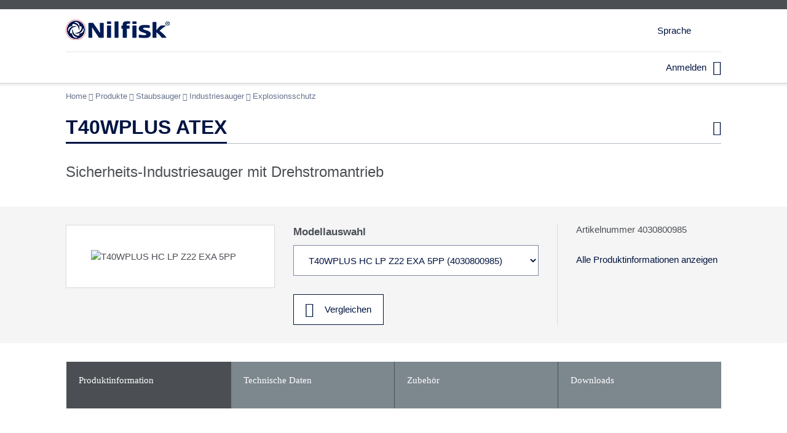

--- FILE ---
content_type: text/html; charset=utf-8
request_url: https://im.nilfisk.com/de-de/products/Pages/product.aspx?pid=4030800985
body_size: 85385
content:





<!DOCTYPE html>

<html id="ctl00_masterHtml" xmlns:o="urn:schemas-microsoft-com:office:office" lang="de-de" dir="ltr">

<head><script type='text/javascript'>!function(a){"use strict";var b=function(b,c,d){function j(a){return e.body?a()
:void setTimeout(function(){j(a)})}function l(){f.addEventListener&&f.removeEventListener("load",l),f.media=d||"all"}var g,e=a.document,
f=e.createElement("link");if(c)g=c;else{var h=(e.body||e.getElementsByTagName("head")[0]).childNodes;g=h[h.length-1]}var i=e.styleSheets;
f.rel="stylesheet",f.href=b,f.media="only x",j(function(){g.parentNode.insertBefore(f,c?g:g.nextSibling)});var k=function(a){
for(var b=f.href,c=i.length;c--;)if(i[c].href===b)return a();setTimeout(function(){k(a)})};return f.addEventListener&&f.addEventListener("load",l)
,f.onloadcssdefined=k,k(l),f};"undefined"!=typeof exports?exports.loadCSS=b:a.loadCSS=b}("undefined"!=typeof global?global:this);</script>
    
    <style type="text/css">
        @font-face {
            font-family: 'FrutigerLTStd';
            src: url('/_layouts/nfui/fonts/FrutigerLTStd-Roman.eot'), 
                 url('/_layouts/nfui/fonts/FrutigerLTStd-Roman.woff2') format('woff2'),
                 url('/_layouts/nfui/fonts/FrutigerLTStd-Roman.woff') format('woff');
            font-weight: normal;
            font-style: normal;
        }

        @font-face {
            font-family: 'FrutigerLTStd';
            src: url('/_layouts/nfui/fonts/FrutigerLTStd-Bold.eot'), 
                 url('/_layouts/nfui/fonts/FrutigerLTStd-Bold.woff2') format('woff2'),
                 url('/_layouts/nfui/fonts/FrutigerLTStd-Bold.woff') format('woff');
            font-weight: bold;
            font-style: normal;
        }

        @font-face {
            font-family: 'FrutigerLTStd-Light';
            src: url('/_layouts/nfui/fonts/FrutigerLTStd-Light.eot'),
                 url('/_layouts/nfui/fonts/FrutigerLTStd-Light.woff2') format('woff2'),
                 url('/_layouts/nfui/fonts/FrutigerLTStd-Light.woff') format('woff');
            font-weight: normal;
            font-style: normal;
        }

        @font-face {
            font-family: 'FrutigerLTStd-Light';
            src: url('/_layouts/nfui/fonts/FrutigerLTStd-LightItalic.eot'),
                 url('/_layouts/nfui/fonts/FrutigerLTStd-LightItalic.woff2') format('woff2'),
                 url('/_layouts/nfui/fonts/FrutigerLTStd-LightItalic.woff') format('woff');
            font-weight: normal;
            font-style: italic;
        }

        @font-face {
            font-family: 'Neue Frutiger';
            src: url('/_layouts/nfui/fonts/NeueFrutiger-Regular.eot'),
                 url('/_layouts/nfui/fonts/NeueFrutiger-Regular.woff2') format('woff2'),
                 url('/_layouts/nfui/fonts/NeueFrutiger-Regular.woff') format('woff');
        }

        @font-face {
            font-family: 'Neue Frutiger Ultra Light';
            src: url('/_layouts/nfui/fonts/NeueFrutiger-UltraLight.eot'),
                 url('/_layouts/nfui/fonts/NeueFrutiger-UltraLight.woff2') format('woff2'),
                 url('/_layouts/nfui/fonts/NeueFrutiger-UltraLight.woff') format('woff');
        }

        @font-face {
            font-family: 'Neue Frutiger thin';
            src: url('/_layouts/nfui/fonts/NeueFrutiger-Thin.eot'),
                 url('/_layouts/nfui/fonts/NeueFrutiger-Thin.woff2') format('woff2'),
                 url('/_layouts/nfui/fonts/NeueFrutiger-Thin.woff') format('woff');
        }
    </style>








    <style type="text/css">
        @font-face {
            font-family: 'socialregular';
            src: url('/_layouts/nfui/fonts/social.woff2') format('woff2'),
                 url('/_layouts/nfui/fonts/social.eot'),
                 url('/_layouts/nfui/fonts/social.eot?#iefix') format('embedded-opentype'), 
                 url('/_layouts/nfui/fonts/social.svg#socialregular') format('svg'),
                 url('/_layouts/nfui/fonts/social.woff') format('woff');
            font-weight: normal;
            font-style: normal;
        }

        @font-face {
            font-family: 'nilfiskregular';
            src: url('/_layouts/nfui/fonts/nilfisk.woff2') format('woff2'),
                 url('/_layouts/nfui/fonts/nilfisk.eot'),
                 url('/_layouts/nfui/fonts/nilfisk.eot?#iefix') format('embedded-opentype'),
                 url('/_layouts/nfui/fonts/nilfisk.svg#nilfiskregular') format('svg'),
                 url('/_layouts/nfui/fonts/nilfisk.woff') format('woff');
            font-weight: normal;
            font-style: normal;
        }

        @font-face {
            font-family: 'nf-social';
            src: url('/_layouts/nfui/fonts/social.eot'),
                 url('/_layouts/nfui/fonts/social.woff2') format('woff2'), 
                 url('/_layouts/nfui/fonts/social.eot?#iefix') format('embedded-opentype'),
                 url('/_layouts/nfui/fonts/social.woff') format('woff');
            font-weight: normal;
            font-style: normal;
        }

        @font-face {
            font-family: 'nilfisk';
            src: url('/_layouts/nfui/fonts/nilfisk.eot'),
                 url('/_layouts/nfui/fonts/nilfisk.woff2') format('woff2'),
                 url('/_layouts/nfui/fonts/nilfisk.eot?#iefix') format('embedded-opentype'),
                 url('/_layouts/nfui/fonts/nilfisk.woff') format('woff');
            font-weight: normal;
            font-style: normal;
        }
    </style>


    

    <script>
        // load font usage styles from fast.fonts.net when load is finished
        window.addEventListener("load", function () {
            loadCSS("//fast.fonts.net/lt/1.css?apiType=css&c=39c7ed51-583c-4e70-abb3-6ab15ccf44b5&fontids=1123430,1123436,1572247,1572251,1572255,1572263,1123427", undefined, undefined);
        });
    </script>
   

<meta name="GENERATOR" content="Microsoft SharePoint" /><meta name="progid" content="SharePoint.WebPartPage.Document" /><meta http-equiv="Content-Type" content="text/html; charset=utf-8" /><meta http-equiv="Expires" content="0" /><meta name="naver-site-verification" content="bb5c662d2af617ea241b247296fb78a5f06d58a7" /><meta name="yandex-verification" content="50275fe779c28360" /><meta name="google-site-verification" content="z2R8jdT6hZ_qHslFPCfvSXucTmddfSfLSmynCg_OZ68" /><meta name="viewport" content="width=device-width, initial-scale=1.0" /><title>
	T40WPLUS ATEX | Nilfisk offizielle Webseite - Hochdruckreiniger, Sauger, Bodenreiniger, Maschinen für den Außenbereich
</title>


<link rel="icon" type="image/png" sizes="96x96" href="/_layouts/nfui/icons/nf-icon-96x96.png">
<link rel="icon" type="image/png" sizes="32x32" href="/_layouts/nfui/icons/nf-icon-32x32.png">
<link rel="icon" type="image/png" sizes="16x16" href="/_layouts/nfui/icons/nf-icon-16x16.png">
<link rel="icon" type="image/png" sizes="192x192" href="/_layouts/nfui/icons/nf-icon-192x192.png">


<link rel="apple-touch-icon" sizes="57x57" href="/_layouts/nfui/icons/nf-apple-touch-icon-57x57.png">
<link rel="apple-touch-icon" sizes="60x60" href="/_layouts/nfui/icons/nf-apple-touch-icon-60x60.png">
<link rel="apple-touch-icon" sizes="72x72" href="/_layouts/nfui/icons/nf-apple-touch-icon-72x72.png">
<link rel="apple-touch-icon" sizes="76x76" href="/_layouts/nfui/icons/nf-apple-touch-icon-76x76.png">
<link rel="apple-touch-icon" sizes="114x114" href="/_layouts/nfui/icons/nf-apple-touch-icon-114x114.png">
<link rel="apple-touch-icon" sizes="152x152" href="/_layouts/nfui/icons/nf-apple-touch-icon-152x152.png">
<link rel="apple-touch-icon" sizes="180x180" href="/_layouts/nfui/icons/nf-apple-touch-icon-180x180.png">


<link rel="manifest" href="/_layouts/nfui/icons/manifest.json">


<meta name="theme-color" content="#d9e1e2">


<meta name="msapplication-TileImage" content="/_layouts/nfui/icons/nf-ms-icon-144x144.png">


<meta name="msapplication-square70x70logo" content="/_layouts/nfui/icons/nf-ms-icon-70x70.png"/>
<meta name="msapplication-square150x150logo" content="/_layouts/nfui/icons/nf-ms-icon-150x150.png" />
<meta name="msapplication-wide310x150logo" content="/_layouts/nfui/icons/nf-ms-icon-310x150.png" />
<meta name="msapplication-wide310x310logo" content="/_layouts/nfui/icons/nf-ms-icon-310x310.png" />

    <style type="text/css">
        #r5-page-column-sidebar {
            display: none;
        }
    </style>

    
<link rel='stylesheet' type='text/css' href='/_layouts/nfui/css_gzip/core.min.css?rev=2036b5493fa68124c4bbb2db55cbcd85'  /><script type='text/javascript'>loadCSS("/_layouts/nfui/css_gzip/frontpage.min.css?rev=55c90f938fde9eb78b65ce668473bcdc", undefined, undefined)</script><script type='text/javascript'>loadCSS("/_layouts/nfui/css_gzip/other.min.css?rev=4d77f3c59520c2cc8c287b3796dc2be7", undefined, undefined)</script><script type='text/javascript'>loadCSS("/_layouts/nfui/css_gzip/custom-styles.css?rev=1be2f480bf7a388876c94cad98526ba8", undefined, undefined)</script><link rel='stylesheet' type='text/css' href='/_layouts/nfui/css_gzip/datatables.min.css?rev=e3dbd3846ff5415f018b400e02076b46'  />
    
    
    <!--[if lte IE 9]>	    
        <link rel='stylesheet' type='text/css' href='/_layouts/nfui/css_gzip/ie9-fixes.min.css?rev=06a6aab39bcbec0bf5cfc700dab315d5'  />
    <![endif]-->

    
    <!-- HTML5 shim and Respond.js for IE8 support of HTML5 elements and media queries -->
    <!-- WARNING: Respond.js doesn't work if you view the page via file:// -->
    <!--[if lt IE 9]>
          <script type='text/javascript' src='/_layouts/nfui/js_gzip/html5shiv.min.js?rev=8b89554dc273980341a07cdb9d616c3b'   ></script><script type='text/javascript' src='/_layouts/nfui/js_gzip/respond.min.js?rev=a0ea658abca552de992b5cf357c72c36'   ></script>
    <![endif]-->

    


<script type="text/javascript">
    (function () {
        window.Nilfisk = window.Nilfisk || {};       

        var context = {"absoluteVariationRootUrl":"https:\/\/im.nilfisk.com\/de-de","currency":"EUR","currencyFormat":{"decimalDigits":2,"decimalSeparator":",","groupSeparator":"."},"currentCountryISOCode":"DE","currentCountryVariation":"de-de","currentProduct":{"defaultProductVariantId":"4030800967","id":16485,"name":"T40WPLUS L100 LC Z22 EXA","realName":"T40WPLUS ATEX"},"currentProductVariant":{"accessoryGroups":null,"images":{"original":null,"size1Url":"https:\/\/media.nilfisk.com\/images\/T40Wplus_1-ps-WebsiteSmall-JNPPELD.jpg","size2Url":"https:\/\/media.nilfisk.com\/images\/T40Wplus_1-ps-WebsiteMedium-JNPPELD.jpg","size3Url":"https:\/\/media.nilfisk.com\/images\/T40Wplus_1-ps-WebsiteLarge-JNPPELD.jpg","size4Url":"https:\/\/media.nilfisk.com\/images\/T40Wplus_1-ps-Original-JNPPELD.jpg"},"isForSale":true,"isInPromotion":false,"isNew":false,"lineCode":null,"listPrice":null,"name":"T40WPLUS HC LP Z22 EXA 5PP","productId":null,"productType":0,"productVariantId":"4030800985","replacementNote":null,"replacementProductNumber":"","serialNr":null,"status":0,"technicalSpecs":null,"url":"https:\/\/im.nilfisk.com\/de-de\/products\/Pages\/product.aspx?pid=4030800985"},"disableSAPScalaCalls":false,"disableUserSAPScalaCalls":false,"isPageCheckedOutAndEditable":false,"isPageInEditMode":false,"numberFormat":{"decimalDigits":2,"decimalSeparator":",","groupSeparator":"."},"productLanguage":"de-de","serverRelativeCurrentWebUrl":"\/de-de\/products","serverRelativeRootWebUrl":"\/","showOnlyNetPrices":true,"translations":{"countries":{"SI":"Slowenien","LI":"Liechtenstein","KI":"Kiribati","GI":"Gibraltar","FI":"Finnland","CI":"Côte d’Ivoire","BI":"Burundi","NI":"Nicaragua","YE":"Jemen","SE":"Schweden","PE":"Peru","AI":"Anguilla","NE":"Niger","ME":"Montenegro","KE":"Kenia","DE":"Deutschland","BE":"Belgien","AE":"Vereinigte Arabische Emirate","ZA":"Südafrika","VA":"Vatikanstadt","UA":"Ukraine","SA":"Saudi-Arabien","QA":"Katar","PA":"Panama","NA":"Namibia","MA":"Marokko","LA":"Laos","GA":"Gabun","CA":"Kanada","BA":"Bosnien-Herzegowina","EH":"Westsahara","VN":"Vietnam","TN":"Tunesien","SN":"Senegal","PN":"Pitcairninseln","MN":"Mongolei","KN":"St. Kitts und Nevis","IN":"Indien","HN":"Honduras","GN":"Guinea","CN":"China","BN":"Brunei","MH":"Marshallinseln","EG":"Ägypten","BG":"Bulgarien","AG":"Antigua und Barbuda","GQ":"Äquatorialguinea","LU":"Luxemburg","VE":"Venezuela","JE":"Jersey","GE":"Georgien","EE":"Estland","SJ":"Svalbard","IE":"Irland","MX":"Mexiko","DM":"Dominica","G2":"Kanalinseln ","E2":"Kanarische Inseln","NP":"Nepal","MP":"Nördliche Marianen","KP":"Nordkorea","JP":"Japan","OM":"Oman","KM":"Komoren","IM":"Isle of Man","CM":"Kamerun","CL":"Chile","AN":"Niederländische Antillen","UY":"Uruguay","SY":"Syrien","PY":"Paraguay","MY":"Malaysia","LY":"Libyen","KY":"Cayman Islands","TO":"Tonga","CY":"Zypern","BY":"Weißrussland","TJ":"Tadschikistan","VU":"Vanuatu","NU":"Niue","FJ":"Fidschi","DJ":"Dschibuti","GU":"Guam","BJ":"Benin","AU":"Australien","WF":"Wallis und Futuna","GW":"Guinea-Bissau","PF":"Französisch-Polynesien","MF":"St. Martin","IQ":"Irak","CF":"Zentralafrikanische Republik","BF":"Burkina Faso","AF":"Afghanistan","AQ":"Antarktika","SB":"Salomonen","SO":"Somalia","RO":"Rumänien","LB":"Libanon","NO":"Norwegen","GB":"Vereinigtes Königreich","BB":"Barbados","FO":"Färöer","GY":"Guyana","UZ":"Usbekistan","TZ":"Tansania","SZ":"Swasiland","NZ":"Neuseeland","MZ":"Mosambik","KZ":"Kasachstan","DZ":"Algerien","CZ":"Tschechien","BZ":"Belize","AZ":"Aserbaidschan","IL":"Israel","TV":"Tuvalu","SV":"El Salvador","MO":"Macau","JO":"Jordanien","IO":"Britisches Territorium im Indischen Ozean","LV":"Lettland","MV":"Malediven","DO":"Dominikanische Republik","CO":"Kolumbien","BO":"Bolivien","AO":"Angola","CV":"Kap Verde","TK":"Tokelau","SK":"Slowakei","PK":"Pakistan","SR":"Surinam","MK":"Mazedonien","LK":"Sri Lanka","NR":"Nauru","MR":"Mauretanien","HK":"Hongkong","KR":"Südkorea","FK":"Falklandinseln","IR":"Iran","DK":"Dänemark","CK":"Cookinseln","FR":"Frankreich","ER":"Eritrea","CR":"Costa Rica","BR":"Brasilien","AR":"Argentinien","VG":"Britische Jungferninseln","UG":"Uganda","TG":"Togo","SG":"Singapur","PG":"Papua-Neuguinea","NG":"Nigeria","MG":"Madagaskar","KG":"Kirgistan","PM":"Saint-Pierre und Miquelon","CG":"Republik Kongo","TW":"Taiwan","RW":"Ruanda","AM":"Armenien","MW":"Malawi","KW":"Kuwait","VC":"St. Vincent und die Grenadinen","TC":"Turks- und Caicosinseln","SC":"Seychellen","NC":"Neukaledonien","MC":"Monaco","LC":"St. Lucia","EC":"Ecuador","CC":"Kokosinseln","PT":"Portugal","LT":"Litauen","ZW":"Simbabwe","TL":"Osttimor","SL":"Sierra Leone","PL":"Polen","NL":"Niederlande","ML":"Mali","PW":"Palau","GL":"Grönland","BL":"Saint-Barthélemy","AL":"Albanien","BW":"Botswana","AW":"Aruba","WS":"Samoa","US":"Vereinigte Staaten","RS":"Serbien","KH":"Kambodscha","MS":"Montserrat","LS":"Lesotho","GH":"Ghana","IS":"Island","CH":"Schweiz","BH":"Bahrain","ES":"Spanien","BS":"Bahamas","AS":"Amerikanisch-Samoa","TD":"Tschad","SD":"Sudan","MD":"Moldawien","ID":"Indonesien","GD":"Grenada","CD":"DR Kongo","BD":"Bangladesch","AD":"Andorra","RU":"Russland","MU":"Mauritius","HU":"Ungarn","CU":"Kuba","Global":"weltweite","TH":"Thailand","SH":"St. Helena","PH":"Philippinen","TR":"Türkei","CX":"Weihnachtsinsel","PR":"Puerto Rico","LR":"Liberia","HR":"Kroatien","GR":"Griechenland","ZM":"Sambia","YT":"Mayotte","TM":"Turkmenistan","SM":"San Marino","TT":"Trinidad und Tobago","ST":"São Tomé und Príncipe","MM":"Myanmar","JM":"Jamaika","MT":"Malta","GM":"Gambia","FM":"Mikronesien","IT":"Italien","HT":"Haiti","GT":"Guatemala","BM":"Bermuda","ET":"Äthiopien","BT":"Bhutan","AT":"Österreich","VI":"Amerikanische Jungferninseln","MEA":"Middle East and Africa"}},"userContext":{"email":null,"isExternal":false,"isInternal":false},"variations":[{"consumerWebSiteUrl":null,"containsFullVariationData":false,"countryISOCode":"DE","isGlobal":false,"variation":"de-de"},{"consumerWebSiteUrl":null,"containsFullVariationData":false,"countryISOCode":"US","isGlobal":false,"variation":"en-us"},{"consumerWebSiteUrl":null,"containsFullVariationData":false,"countryISOCode":"FR","isGlobal":false,"variation":"fr-fr"},{"consumerWebSiteUrl":null,"containsFullVariationData":false,"countryISOCode":"RU","isGlobal":false,"variation":"ru-ru"}],"video23ApiDomain":"nilfisk.23video.com"};

        window.Nilfisk.Context = context;

    })();
</script>
<script type="text/javascript">
// <![CDATA[




// ]]>
</script>
<link type="text/xml" rel="alternate" href="/de-de/products/_vti_bin/spsdisco.aspx" />



    <meta name="robots" content="noindex, nofollow, NOHTMLINDEX, NOINDEX, noodp" />






    <meta name="Title" content="T40WPLUS ATEX | Nilfisk offizielle Webseite - Hochdruckreiniger, Sauger, Bodenreiniger, Maschinen für den Außenbereich" />


    <meta name="Description" content="Die TPlus Serie ist f&uuml;r Reinigungsaufgaben im gewerblichen und industriellen Umfeld zugelassen f&uuml;r die Staubklassen L, M und H sowie den ATEX Zonen..." />



<script type='text/javascript' src='/_layouts/nfui/js_gzip/head.min.js?rev=43387687d16698c79a51b8b9aaf2c16e'   ></script>
<script type='text/javascript' src='/_layouts/nfui/js_gzip/sp.essentials.min.js?rev=c58713434638751c54230cbc531ea893'   ></script><script type='text/javascript'>Nilfisk.scripts.registerScriptGroup('NF_FOOT_SCRIPTS', 2);</script><link rel='alternate' hreflang='fr-FR' href='https://im.nilfisk.com/fr-fr/products/Pages/product.aspx?pid=4030800985' /><link rel='alternate' hreflang='ru-RU' href='https://im.nilfisk.com/ru-ru/products/Pages/product.aspx?pid=4030800985' /><meta name="og:title" content="T40WPLUS ATEX | Nilfisk offizielle Webseite - Hochdruckreiniger, Sauger, Bodenreiniger, Maschinen für den Außenbereich" /><meta name="og:type" content="website" /><meta name="og:url" content="https://im.nilfisk.com/de-de/products/Pages/product.aspx?pid=4030800985" /><meta name="og:image" content="https://media.nilfisk.com/images/T40Wplus_1-ps-WebsiteLarge-JNPPELD.jpg" /><meta name="og:description" content="Die TPlus Serie ist f&amp;uuml;r Reinigungsaufgaben im gewerblichen und industriellen Umfeld zugelassen f&amp;uuml;r die Staubklassen L, M und H sowie den ATEX Zonen..." /><style type="text/css">
	.ctl00_PlaceHolderMain_Top_0 { border-color:Black;border-width:1px;border-style:Solid; }
	.ctl00_PlaceHolderMain_LowerTop_0 { border-color:Black;border-width:1px;border-style:Solid; }
	.ctl00_PlaceHolderMain_NearTop_0 { border-color:Black;border-width:1px;border-style:Solid; }
	.ctl00_PlaceHolderMain_NearBottom_0 { border-color:Black;border-width:1px;border-style:Solid; }
	.ctl00_wpz_0 { border-color:Black;border-width:1px;border-style:Solid; }

</style></head>

<body onload="javascript:if (typeof(_spBodyOnLoadWrapper) != 'undefined') _spBodyOnLoadWrapper();">    
    <script type="text/javascript">Nilfisk.events.fire("BODY_START");</script>    
    
    
         
             
    <script>
        dataLayer = [
            {"ProductGroupLevel1":"Vacuum cleaners","ProductGroupLevel2":"Industrial vacuum cleaners","ProductGroupLevel3":"Explosion-proof","SubBrands":["CFM"],"UserType":"anonymous","userId":""}
        ];
    </script>

    <!-- Google Tag Manager -->        
    <noscript><iframe src="//www.googletagmanager.com/ns.html?id=GTM-K773DG>" height="0" width="0" style="display:none;visibility:hidden"></iframe></noscript>
    <script>
        (function (w, d, s, l, i) {
            w[l] = w[l] || []; w[l].push({
                'gtm.start':
                new Date().getTime(), event: 'gtm.js'
            }); var f = d.getElementsByTagName(s)[0],
            j = d.createElement(s), dl = l != 'dataLayer' ? '&l=' + l : ''; j.async = true; j.src =
            '//www.googletagmanager.com/gtm.js?id=' + i + dl; f.parentNode.insertBefore(j, f);
        })(window, document, 'script', 'dataLayer', 'GTM-K773DG');
    </script>
    <!-- End Google Tag Manager -->

        
        

        
    
  
	<form name="aspnetForm" method="post" action="product.aspx?pid=4030800985" onsubmit="javascript:return WebForm_OnSubmit();" id="aspnetForm" class="nf-page-layout-productpage">
<div>
<input type="hidden" name="MSOWebPartPage_PostbackSource" id="MSOWebPartPage_PostbackSource" value="" />
<input type="hidden" name="MSOTlPn_SelectedWpId" id="MSOTlPn_SelectedWpId" value="" />
<input type="hidden" name="MSOTlPn_View" id="MSOTlPn_View" value="0" />
<input type="hidden" name="MSOTlPn_ShowSettings" id="MSOTlPn_ShowSettings" value="False" />
<input type="hidden" name="MSOGallery_SelectedLibrary" id="MSOGallery_SelectedLibrary" value="" />
<input type="hidden" name="MSOGallery_FilterString" id="MSOGallery_FilterString" value="" />
<input type="hidden" name="MSOTlPn_Button" id="MSOTlPn_Button" value="none" />
<input type="hidden" name="__EVENTTARGET" id="__EVENTTARGET" value="" />
<input type="hidden" name="__EVENTARGUMENT" id="__EVENTARGUMENT" value="" />
<input type="hidden" name="__REQUESTDIGEST" id="__REQUESTDIGEST" value="0x46AF9782E65596A973FEDB0856497B4F3469262E3CF2F0736798586C88348CBF9474A786B830851B3FAA5E85736DB567B3D7077F9DA18D60F86FDFC68FBC64EE,21 Jan 2026 18:48:50 -0000" />
<input type="hidden" name="MSOSPWebPartManager_DisplayModeName" id="MSOSPWebPartManager_DisplayModeName" value="Browse" />
<input type="hidden" name="MSOSPWebPartManager_ExitingDesignMode" id="MSOSPWebPartManager_ExitingDesignMode" value="false" />
<input type="hidden" name="MSOWebPartPage_Shared" id="MSOWebPartPage_Shared" value="" />
<input type="hidden" name="MSOLayout_LayoutChanges" id="MSOLayout_LayoutChanges" value="" />
<input type="hidden" name="MSOLayout_InDesignMode" id="MSOLayout_InDesignMode" value="" />
<input type="hidden" name="_wpSelected" id="_wpSelected" value="" />
<input type="hidden" name="_wzSelected" id="_wzSelected" value="" />
<input type="hidden" name="MSOSPWebPartManager_OldDisplayModeName" id="MSOSPWebPartManager_OldDisplayModeName" value="Browse" />
<input type="hidden" name="MSOSPWebPartManager_StartWebPartEditingName" id="MSOSPWebPartManager_StartWebPartEditingName" value="false" />
<input type="hidden" name="MSOSPWebPartManager_EndWebPartEditing" id="MSOSPWebPartManager_EndWebPartEditing" value="false" />
<input type="hidden" name="__VIEWSTATE" id="__VIEWSTATE" value="tfviuXXpsIJ92X22R0FUtMt4g5XW+Y75A0SLgV8TLskdakWeP6Pc9eat8k7VCUIG+WaWEOGlJKeQ+aYEYnbisDX8qbdCiwzBI12Jh3xZcue/6Hpvry9v2yl63pMe9Ml3/SicDyYqrmuCQSLrQBU5j4l2dycuvZa6P7YrZcZOKXa9ADBc85G+dPVn0pg8KBXm418Msm6i33iQyLyay/[base64]/3pY1rcSgJxqBVf8J9LjpalCf5NyzT9RVpk4V+Lw9n1e+HRPPUrciJj/BZaXN2d5+jCqIMyDqFDIYcFrYKG7ZuxmAlDOSGthzVPjGMuS2WdmrEkOCgnknRomf0dnEzBKLkkvjIRSs9QlC7sXVKEIvZ757ibnBxLOAAgEIADdzOCmrvlnpknp4bEy4hrrg1gWY9xUDL7Xus0vb9Gk2DXTWbIrKVuV4GXt6LVLGuSD+v44HlSWd/r7eYOggfES+7bZ6BMSJAicVqDJHFipnnkPc3rDVYFNvVlX2zTAtPI/mB++2bko2Zj6NO6naetsmQNT6ooVLJoVJypsTPP2qR5X8sv09UL/bvSCsGlz4eTd6qqFF0dfsj6zjbibnA4Q7tSMRHBGUZwC6Oi/J6l1kJMYodOB/ACc9PTL8KP/tT6fO0vFt1XEFrrueIIB4FwPm669QVWWb6YRBspLYaIh7PvqZ15ez2AA7kIEJbboSC9tc5IeE0qbFHVB5D87HHyLtaODZFjwo4peY++crBmBoqsfRWfO27zEOafNTEIk3kFTuBi7pqynIWUDuwfjTrgV8El8c66DzIC4QJIHss+lGRDvG9iS8/P4lQuSLEzhAMthTTKfCpcSPTYd7qo3YzuelQLP2MgUNsWqPKHRH+Xe/[base64]/PR2fl4xky78R9GtuATUF+S+HeMGDxlcSO4wEXmF5xobbd+xUUFuksIE0/WCEN0F2rCfKn1PRxvixJsy8mZMFI9qudYm70a/STU2wkrbuD3PBqhVHRdRRwim1MCELTHhi+FK8vIbfhhB56Afo2WO4bSOMfuC/2oFmdBS794vN3/3URVdunAUPtAH2cykqzdj+qHH+ORHQWNlIsxLhcz1+p/Xqb+APrkU9iEMlCRNOGJTwBckGdtrxgWsrM5NvvQaWha+8gkobYpE88Ntpb453Xl3TMn9whFErFhU5g7PyWeT+4KSTJVkvdndiKyAsM0OQYbNmbJ/xSMbk1jLDr2QDh6uSIJ2UrVO6ve1XCnsJcXtV8bVJrVcr38g2cf5SpyEs2uN6ZK6MG6DMGsIgleZEswSrMlSVjoIhcos8wy6HrMYY5L//yyS/h/lah8gN6BuE6+wFWE1qTYT2+twGFiuw+2ftBxxTFJJRoP5JN7vu7YOLW9Du+5T5ufteN+fz4oKjmVnGZDpUsPRtCujMl0IaH0X/zE4ODY59O0LXDqyppqCXObLndOKjt4DmxvR4vJ7wHKJI1Cr6jrul4SlFPGXWk8khG8v6WM0gPuqk0mt8Z1HZE+XSPzzKM3QTh6LJ3jCq34Agfi46BwF95ezrCqpVRTZHhd51/UF6uevOQYqpgtlqLQN2/xFZVCfQAv/t4W0p6+1pT2TH2EZtUG8H3YRKufIYBFyPgs6RdGCPkqNhGW7fcTOlfJtTxqyKluahogEcdPlV2yqLhpeSrZkMo26W8PhwRje13J2JreqT+NPmIFOoO6F2AFihS/bAhEmzGMnEuD/z9f0JFFB/nEPmGFWdDmdtXEKIF6DgCEgh/[base64]/koQJVXLfix1zOh8mCXPcJcmNNq3DbSV53/BCAju6OvMM8pWOqsBZgBBeZ/XTdkQ+qoxc3ZTqAqB9R+X16nNM8DzmLA0V6h2ePn0bny2GxIwfYHInjjm9HjQpgD5LD2HQNf41eiT6h1sXjwXzw0UylK5G7sMu575PfCrHiqnSvYmzGhmdXGyFFCOK1LT/W32WxgYzGD56S1fdiCXPzJLUDCH3+vmeAh0f+XuU0cqNE/DHxVZXVtTD4ZH18BDzWMlUCZHEC+/pRNbjKnkRLOwn4/K8ebf+CMeo1ZG+qeuuU0WfDl7bPzrKHyMJpz8McT+jng3/DGLW5H/U44iDSwMXbCBCN7tPY4pM3ot6w87BFuFPCm0nN1GfLKjoHLJD3BRH86IBCpKen7QwjhipEg9ZxmlpoORSPCKO+8F3LjSQyXbRDyiM6i2SvHUvmae/Kc73P8+nwzySYHJZDHxc7GpuIV+D07TBFqCrG8UfQC4L8AnbYG0T1f9ricUw33CMqNO/[base64]/4Ow6bzZpC9nw3foSxpWkwsSzt3wDYYjA5qz0Cpx2IQ+EFXfPDlIpbi39gK+14Rgfk53gcLq/Ij65WA3xvm845Ej8B+NDymkwebRZvw+408R7a5oTV0c7I7feGLBuLwN3nl4CcMnaUxjbHTccFpbhgNmoCQ+JOXayTDECouRlCDhIyNnf5oxWzzk7ORR2hLvKfyOMraU6Qa/IRWKGPe/[base64]/WW6opf7xJUs/[base64]/K+i39t5nRnctAZbDGLKbSbs/x4bKiCwBLyuXB8VP+1FMexvfW03JO7S8O1B50kYtZchkkiCgj8voJmPEU9bTpdzQ+kxpFSnkcGyzummHFs6ftbqu73JM+i8nBiQI5/5YkRTH+hnAEQPG8McWQc4cRYkpGUjNRiNq2if/SyrKDmybKXkRUOGV61U08Nex4CD8+x9spOAHMyGrnyuwvXhd1sU/btZSBPTgCOK4Z1oJrg8DzNIxMXAfeFBtKc3gBkyKYdx3u3SA94xhHDeNUwL8V55SZyIR03MAiwA7k661WjTwr0xLjsw8jf+S2Cr1ZJlkO3eJHwsKAxUW414PjodLqAkkaJiWcjMhKmYi8VwQcNo/Nv3euOTYjI5P7lLA3UXIL5Dr8Wx54mvWL9l6Nxk7SYRHvSzMp17pcOIBUh1m1ZobKCf53OVoNzv1I5lcRxgWcT8XrtfSsugwAnxCNWIUSIKxZqjH1vpf+rrREyKyXmCLLwlnui6dKHzbCxY8RmbPsmBZkwQmO+61EC3ejcp8d2nSfraOCZQkeOXrBl/2MkXC3OC5mftoSe8z5AR38wOBP44CiONAP/iNyEr5GsQsRYUrrFuTKaw3E3PBkYwBUkUcE7b6i67zvJbIyDuHkVGCW/Dk5WZ6zw7nup72SNnRXn8P1xwucRZCJi+u0/6Pz/qxa1NyZDUp7viXon8hGB3lb498yQMcI4LZqb4dGGLFA0s6nr3Ekc8VAzNfdHHWBsZSiOA0XzPaAb90tVwOthCVI2TbGv6NA67PM4Fh3v3MeL8hAHCG/t6FcORiNEog/xdR5e+7nwWXqnJUM6gOTnxYQ5R3gWlQRRgUnyX3jI0ubAfmRz8s8WhzaTfAjmiwmUGNWxrovOrAvY4KVAUsMTqXuNEQI4RqSLxzCF/LCNwW/XN4jh/1aUad4MI1GWE+fK84ZNvkyzmMhyTv7EjSXHf0BnB77EZJqDvsMEn+qsP1bbOKbvMqTi7/eaF+h5DY5xwFgEnOqbiHk/fXnsobyCoxOXbVol30iH0/F6BXoeCh3BkFFaAGGAL2xyg6UUOBh6u/mBVYtL7Jq/slochP/CNTOZzu9OZdGjvvu6YaNienk5xZaxp/YDcDIgOqj99bKmWjuH8PnEwDOpP0JUr0FlkkhU5Lhzfvqx7Id3nd/ONIh5EQzH+KrTh6zco9R2PW9iawUgaoZ/uv0FQmrUL29iOvAumFcxsPZwRq2v/mGk5NLAFss4G7wJ2mUORhtAkCFKul3bX0g2iI6GK3Q+z7BxwsMFdYnu/kOrmGrBzP9N7Uk0ql8W5xWJSKdAZD8a1Dl83FAjvS+jlTyu9325i3CIfEUQ+jn/Xu/HliR2iGYX6uO7JG73CKPmJKe07iflUn9v0HRDF8xOQA/cOfizBz0tbayNSDqTW1GtRx9bMKDl1+Ej+Nxf5ciNCZU70A8lgGu/8qD33n7lYB6thawsWhSocZQ5dv70N6lI3AZWDlFr1Bt/poC9DVQSGKvlEg623wIcobAbVUzPN6R/+BzRCoS6U13hX0QXTj0anDEOakl/P8njOtJRCTB9875L6iJjnjJwZB87D1YT4paWl4vqxYA4K1QYawO8FAtF13IyNqlZ+j6J/UdxEF9PwOgbOxPBOwlYboniRB0zWEyljPUv/aC7O4zYmTfRuB1Dw0YtX2ko7P6vscdjRck0iENIzeL92MuT/r8V4id0oU6TFpO7kLBbDxljzVAUQsfPJ5XvbKzJOkMy9yop0GoQaksyLTX+rfFLcD5hoz/Njj34kPHJY5/UBe4Kvi/RcmgQYqL6vWhk6jVA8K0CL5BCaxWaFvp3ji4idhzH3HjkE0NJh4BYY58OyE2PXVosVzDUhj1YDjyli6txqBWq/JOsGHcHvDAAS9NshDAZKmnAOSUwGjumjlLc8Og9YmziSVZp3FfUN9TbYL+XAN0/unv6HLeCQ2NiPuzzP4z4MYDRwDTNqcZuUa+IOeaYDliEPoEnCn6BS7Vf4Q1V+6KFiOxSt6t9vJowVlFal/Z7CaDnvUKv0PMnZXfbExxtvVwgYfatvW9ZapBBjYmUj8QxyDFSZe5M4ykvBfFm4cXwEw6wrK39+eL1rLChpQ0t5wv8n/w2IY9Sc2KtZufr6slGXRuT0rhw1IDUsxFRO6cztE250N/80vYyYNqKfhUrgtbbIjx3UDuFe4n9DcWrAubcQDVk+WJ9cSQkmcWTLpHWhVZmSIN2uF92fipRBRzyo/LO51xLZugrGN7ksU3yQahFR4ILH8FlRE2zekf33zBzlqTwxaTpGV7JD7VcPQmNTXOLISmeZP0SlMXdLHTXX8b9AuYtJHeBgpsN78OJ+j8rYvEJH03DDUHUgKP/meXdGJWQM00ne5wANRuGXnryyMdxa5BZ7+KlCp8uEVKcqwKma/UfMLAtED1ARQeHu0s4rAzeoP2xO5+vkMommBUfd3f3bJY0zluSOHF+3dKQT9rI5FcThXC3IV6Pln/PAQVcbkdP4y3NeztIgBSB36LvCswD+f13JS1OGW+GLq3ZU+QVc/Sjy5gjOLOu7lCi5qJF5ub84412EZbum8SKR6DceJ2Oa46JS7VTgF8GREFnURqrXqL8lsB9dzcBMaKduwICPC6aHvy7wzCARq4cL3TVf50ggUUvsSqm1oDhVmteMr8g+0XMLD3XlTohk63N/vrN17zhJNuT651y5JP5YW/Fy53QjCFOvUuRSx5rKcResMFVhttt8fVVQL64yAygnCtdKN2N2JqkBhcyhCnYoe5QyFyfT/1UaY3THLuztra2rzeAHajTlPQRH9DAiNZ1+okY/wOFicfekMEEhNxP67qNKv0t2tbrtyChBn9DKpxvfIHiCoDcby6qsUB1fZSDria7sLw3IRdK3SjaT+2WvGeEF8aOIeV46CrsT6H3KjhBxwK0VGrxNBVwCCFU/qbazk906ybgoKg2OS2LxUkWl4wKSOoWc5ZOLN2LmSHPTs+s31RcJ52C683N5HabgrlDCHCFbQ7kTt9F1zu9n1ilZrV8zs0neaQPPAVouTi2fxCgw3h72WpraWIDSIfHTjpIEO5sAx311y6pl7N+nXaQln8cALGc4okwhMzHcqXQoL6hfA5H2/i5UIqwj5PJXeFnY5+M/uAtQ8J4Mcr+HKOSHlit19vQTbpXvxOc1odlzo2l1nzcaiIB/Y9Zvp9hnQWMaOU1YFUnYbzAxaR/a7ezEElR8nm+YPHLBrXRHrwLjfVTQFz3c/t9T/KRADEtoxfWexmoHhRkBDfECpOQYMytT88jDLdl1guuUVLeZjlpbFRRqCHVY1v6+vSUF6xijK3/20GIE4zHF4eK6WrSL/0ZjzgDEsY6DqY7PH+wuYUhbwUYwzbLurfXiEHOkz8/7J/UnmBBrqOvJmJIT1vHmdA0fTqvMQSE4JoYFAxC0D/rqPOWKLoPj+E/i0R0FpPkYveKcGRuo8TMlH1+5fAY9XnJN7/gRDTuUbfrLyiIVJxq+DWbMRimxz6aaxXDUrXT8llT0CNbIntaj8A0poYpHDmSjC/v8ccjtbfn/8nEEw633UMMURMaHYnHesUn/06LLZwqcPkpoyqRwuB06L6l+kr8W9dQFSyD8Cd4bnXQz/bq2RKtZcdtE6etf7roWPrkZ8LAnD3zaqzpqoRqoeuYevl3Kak1Ax7PrY5ShWLhn7wKVSO5ini+qy+dEb+KbXncspWOBonO3It/StrqFSm4DRR3JuhaURES/M6wcViAUi/wyM2ba3Ao9t1Z4aur1UCid/askoQVF6LBPTmSToLgDXOkkcP31MdMIO0D5uFiwFdd5+BoU4qqS5+XJ8faQOL7xGQkX1GTOmCtCYCR/17Qxc5/sziF/cUZ+Svl0OqwS4x8KS7Rk2LCN5wwoTcFMPqNPRa4AoPjjAH7z/Fphp2n/[base64]/Mkx9TXiFm/dHy32/D/GepyWeq8OeYexfkNcLgfQzqmk6U4G5dTWZpXJbFTOTCc0vIIqLa+BSDAXVc/FNyC8Ha2TI38t7YBn6tOEZAWDJAkjqjeBMCiLmf8j/0JYfgQ2A5rsQFJ/J9z++ps2QvG8++jJxlMgqpc1rML3v5ExZuz/84XYsBKVlogar79b6HgY4NnEjwuB4JEkASGGxLW6UYKtSOQ4uKp/yc9xFEgRzp5uamJ9m7T1K70R0b4r+0uBHxvEq0mBH/YOLemgB7gPzIHJyhBFWVPFUHicZcuQUavH7jtj/ltfynO2n2ckxczOlE31m9CNRnjReFFiEmVxUtyCi3tX/H5PWtV0tw8ywolwPGyLofwmEHgNNr+aZjeX+VoelsogS2hMCK3bCkCyydYrd2fGsHQeyLeyZP/vgwIqMHoKL5lv21ylaO3YbrHConaeHi0vTqfvB2Qtq+A9YzcKD+AaMn04qtJfnVISAp39JR445XSX6Vub82yMdjVTRAk93bvlkm5X9Hd5oshA2kHQ/7RdbkhPgt3HaizjOKTm8ukec9ChT6oBBZT1tlvoS8ANfrkUFtmSaVZdt+D4+y5173CrRsxH5Skp9DQvF98fv0N+0jXjjgJ1MxfjtxoTgArhIvW4BXixzH2gq1uAfji/hKdXxELsUKrDVn6+hiSzaeoaH7WKdvLpIBfix4gqUjOCogrOlRqR1/HGXFdqPBi8zi/ey7wm5ndfiqcKj9tgdad6fjIGZyH8Q/rDgCs5RAZNQR5xY0lvfF9xvzSMTUbWgQidxRtQdV0Wl/3uR4DhYYSDwG7D61jFU5E27oCIDcpWHg6/CcImqH9BTxPsF42PHsD7AvcLC2PeEQ78IbRbl9PKV6Y04WCOIRx78voUyyLta+FBjpldzQl7oUmLeVaVV15keM7FhLOFaTW5t/zQhHWgKRNFRPylwCvOEcE0Ctwwtl1p6ahvDz0I7cjWRz97vuZV6mL/3egCI0KDB+5oZWc/PsLeNJUVzPx2C9i1UBM+aM6b8fh+bEhDSPL+9yBaZqhTGTzWlKw0XTd/4r9OP7/CTUZeOZ7I1kvIrdlRVoI+EfPO4uXVsVIdr54ZltVcFcxWlDENC1GNdG53DssFT+1A/EXTVoecEa/HydBiD3BqR6JU8ycK5Nv1cD5XAedXOtbUy4Xu7Nyjd/EQQHe8XGdalg2XlBHm88KwQV6Bd/wyW2PYLoE45v0pOW7dteIKB3eSpv/Amo0/9dTlf/aw8LcHwZX6sMebVtbfFqqQio/FL41sZNo8eHkmK6fj7A1NbIyUbfzjunbbxiJ3ByTnEtEDcDO/DdcSnTORaTAJX35dx1pwx1Kmpl3EFOD6BUWwidCFcYS7+PbZNv0iKfbEDxFR4tYj6Rnsyh2NjzfpKAHABKJLWyFqB4iNmCroDoFYKa7mNdMN1xUnjcfn4UxU3lj+Ps9qQiYl2e8TqLstXRvlyM9UCwfyMeEcwpXuAIM9JE2aTZzVQgNzxixILrP3Longvcooax5qUT/[base64]/D1xcR337yK1uu+BHSvgQjQpUcH9dL9xHwV+zzo+X577rPn3edU90COzrM2RaOjlAs6icHkxncW3bF2TSLhccQGxnG9qD8LllkTxLg/Q95nhRVJSMHgcppTPw7cvRK5hVStgcuG1LQ4ZXDNAJJVATptw+Tf74APnRt0y0OmlnY3vYGd6FDk9U+0MVoxXI2i8xesNHOy6GgiwTqKYfcHLqe8nL0wfY9JteiSU/NGckn/YwhMMOLeVX51yHkM7XAGBvtr+nBGEjo+jQAkQEd8GTKmDHiDtOlmtNKKX4IBjuff71XoU4upcP+x0GvaZD4r7b62cgkTEYjOjb9miT1KefKOnT+IpKwBjA8C2yvCX2Yk3n+m5bGIM6wjicYrxiwobcLLWUVXzx4u7mxNYQk/[base64]/5UJ5llNCW3QBJpmqNcNs8Yfl1Tb89ov7vWJbV6GiLv4WTxdyqi0ZDVhPXoeQunt6uSJOPFhpl25Bu594GM1DDSfSs/oTiLVxkIpLTFAWkN6vjGA3MIfqoG1h6MRpGywVQ4+/[base64]/T7V5PdYuoxUqno2gcbhpywZ8Wr35Wx6+NJbVDEca0JoXkCvREwdc9WKRezWbKsv2Z57qC9//pjOcxBsGUS3JZcTpCfdDCLcTBei1GuXtZ60qCt31OaGoLS++xkvZ9Zk99lNBnqlUB0fHqlNHG4Egkh6OsIyttjbLucRrjcqXxAH9jqGaO5bzOlGR8JHMKuSgg+Fgil3teW/yn049Lp+Tue30LlsBc60RT8N5wtZPZbnjQGy3S/tIj3L3ZKCPEKQq8Ruxh9iJYV6ArMLWpu/[base64]/HlcNM8wacT2uA0Rk0dLd3yiFuD3jcWKUZHCUYYHGYjWOWuwiuiHNv38zIPiidBbPIl7k0/[base64]/ZrMNNlPK6T9OSMKn24leWRqBghTa2bBJXoXVHclASAnloaKSbzWuiiPGMDUTZTm1qaGbnj8QcRUOQVlP6wpv+EcDVEQxMttjkX5OG2OyjtBhQk1P7mBcw+XBi/cecGTUNn3GgfAfwf7i3/APwYNT2jfaCAwM0n4p/s7OEVRRZX0nb99MRsB4cub1wsP90tCKylWTnHutlFteatrhVZnsBpxFdqOXlJPfJFWES9aUZWxxfVwbblCTyKvXLBz4FG+9ZIn8uG6FqIgovx0ymsJtIybAhJJfke4t9f4OsY5NDpAeRAq2ff8o3u2MsUt5g3xSE/iIg6Sv9UbdeMYyUIOyZgRQuBflnOLzZ2hj+pNe5HREeOERJ9lK4WPhC/MNM2IkvrftB/YHv/e+LcpPHRmoEsYRqBBX/f9dDs+94pfT7wI++4zB/aTHkuNEVRDEn/Z6yijOf/yu2amRJUxEpkIlfamOcRPrY8hQiIVoun4ki0wj/licB4aPwGldvf0speXm+MBUh4xFAylGP5L0R2cmOsZjC3qhtEmX6QHSYAat++jaJKg9OnHccGyG5RUZ3plm2xtbK7Nqse0DFIvtMjiuIUGQmpmMTY4cQEg/0e2ArhOKM0Lkn9XBZ1Tqsz2AOCFj0gBi4yzjdtUCrGhCaCRJEMqIh5fVUoppuX9WVY3argLu3af6OvFGblGxjALOKafM7PsEuZ93Cgx8n9J9MKVoeAvrMRgSYlUT5etNjNP/dsT/[base64]/oKSzxq9ig9K/zRLkbIhiQrjLvjhZIOhkWP931UuvkdtJ2j1zC1gLSu/IFVPlU6BqMh3Jop67frEar8p9PzRy2bGGtQq/oYqSUwQN+H3zacYnwejOg1ZQrVTZqMxLIkdH7fvm8mc4G6FVQpG2jDs/P5x/nEPeORtfkzVnJyRwSZz2kt/Suu6XG/vfttBi7ivjsRX+0k5BRbMpoAMfpzbnIQRVCfF+JyItJBxQE4Of4kdRaUcEJIvijhHzvmev4tCN7TZ8YyBbSsieZ9b2ujyNADZsYoSJTcXGvFxX0ULR2i62Zy/hKks8/jfswb9t3QdOOqz60hTDsm79kmDueR1J4ouM0CSCXbS28oJZjWEwjCvddzzxpYyL1X51MmaW0+UP3dLiyeVLRQDtiHLu5q5VwpYQ6SEwVV2CRKPJJSLK49B2Q3pQK+LDY+qTjmFQ/lLgSpdX6OwLZrVPLI+mQ681dFcsqNKgD3o6rVpQImpvjYCNEf1YOVlWwkHTUfmr4KRZ6dzoHb5GY+7roAYxnuxDI7fLFv6YVd2yI6FRG2RCDokFNK7NdTOwkak8+Thrg5ryiIbNiFGEgXVvGF9yUAP1Dl5x7Jlt1eVLznu/Ki8IK30Mc3RAKJpNAct/JBV8FArf+PpVUHjh/gyC2fBl4lo9Rra/UJLmOMbkWGfUhn6id2pnRPnCerlO5at3cIWMZVI6CfJVknkVt7hiCvRJKreroKCbUO0WghkEOzAT9LfBWbPj7OWymwQzn8BoKySgjJEnuny8t8nyMdXd8W3DESsR/uUa2D735PdDSZawQ5WSgvxsUZ5tF1b9tTRcpxH8IxAmtT5r2w4lR4DH1OJsleRX7EbOVl/DLPdA3ysejgvgUN3WsVyxKUcrK4nQg92K8LyHlNKFmen3AZVxtfZLj+hoHm8/Be4tNCZ2rc08THtt6EXtLXIqH4dqfTyOVYjJXFE7lsfH1qKE6zmD9QjwACFf9obGqmiMw4Oxti+IDsDR31vvTw8f+8JbbwuCZmLr5WozWXz8MltdaYGQHFP+2JLXqeqhFDvpl4LT1TtC+MZ2k9hrEJW8zhgu2pwvxcMzdZHwI1/S221mhgxWTHDB+f4tcfktEMS3NHh0rcxbYR0PaJeuaN/5ecs0Go5WhzSzSQWH4vzqg9lFvNjRGFJ37Vgv5Jmb9O0ym4jojCCUCcwdkzUS67gknA+J679DRFY8PVj2MaoyyhmssxRBBuHoOOZcq42+iDU9SUvVJcKZKqH9Na/3X/xRI034LgU0I1wQi5wHpZewiwLmaZxAOKvWgmclMg0aKe83+0bOhSSkojvlTJfombBw78uu7IOAc6AZKGgIMynKcXYUsj0vyFD0y93edi8qzNOImucls4lWcF1rH2mZLjuBgs9vshti22As1OJfEWdxcR7O/EeEx0G4e5zLgsq2P2gMAlG2imEK2sKDAf76jxo5rnzZlo/CaVOMIUa6d3GoZ+5W+Zv8mUXdEWEpwxiJBiu9laUB24k/ZAGg61OI6Enxkd57a7X9tgftLwCstTU2ZygA3aJdG4BHZFUHwA5KfDY/eZ3oX+xaDs8uesBCZng4PcK3pO/eDP7YhwXqX3oRO9Zbpi2QDnQgJd++ta5jKDzg9974T3+67uQimzx3iQ2N8/M/GjJNp71nCDp4xv4Jk7svArxNv632jaNMBYhyiCzrU4bB8npA6pZweaYXhdz6sPlWnQY86sM04rsYMyO7p9JxGMVWhOrdYxchludgF2mfMIsp4ec/vXc75gx8ABcGMm88LPHZxMYhVdB5Idncm4XJhkz8J4s6hgIRCfW32OCyiYTg6ocoMzj8v5aLnhdqmKjtZP6DIIMN7c9aB3HKbFE5SPsioc+bGLgVvs1mY+/Orx9T795jjrdA8gs5k7s7h61lO+KuJ/LwobOlKvFPr03lKoUyndNKVuBOZHVDHN64JBBTT309ZpupOGv4C+Z9WIYgXKdZhmVOc806SYVdW9XnOzmUZWVYJe0n4+oI9F043BAQvDYznopZmv+wDQkw0dNQ+4n4HqkAiSnLUYdG0QwI+Hy7t81wEiUnjJg/PwJxPr2mIPlPzMT5t1rTbaDVH8f7XUiLZzBrAp/CmfHXHnTIP7EK7qbFMg79oeQA3ydb68d2L7NuggtAiDRgVzkUP0vQXzQ7x3/kQD/jpgVPpjm43nzQY68imOX+f/uYgf8JuNkd1GrVBnqRzuGnS57P3QDw62qE/d7gaVg5HitJz9vt2dVIxyEEw/MvYTZlPcTEBCiOz+pUEDORb12owey65Nh8+sFfEL9pPhXPYCZOmtuO+ed3yuI5qkJ7dMUTirRTKEK9QLeNBa4E4pxfpJyQWL0bithpHXfdONE/Wm93BdNCzW1GDs0Et7DKFokzR0W1p60qZ+0GbS6nQxouhcNXfMJ3KOcsGZu1KN3krD56svjKltBK0cP+qza0ahxbM2wgyolDDIqN4lJKw2SgQnzvYEOCnzFBA8PSZLWIvPClQ1AYj3UjLbOK0qJ/5pBL0y0lX3G4M2DbZ1bmJw+C+srOQN/nOQZHZ9z/8+xOydLTTPwtQqpu5Tp1sgxZXawr0VMm+8WfD062C9R3akLrRRurezY6BGxldPNUYfOPaZvAfj7gUwF/oTuDXYx4SmOOJg3Lsb2/QDTD/J3ga/UXaL4oUQuF3KlUsH8qL2+AioxumRTM3DZlFdfcmoqDIKr7JWCshXknG32sUHjjIXpTaVA0/hMgqrGOIgrBokFtjKunHkHck7fxcRneik/74Dv6+Kp09trhckThAoEbcW7qgKN0WoIiZpZ8ZD1T7CaDCYclTpfyJKIANGbmo0m9cB3XLzTk3OGnOJw8rHEERO4hDYi7p4SA5KpWMqOcPR02+W5slpBsrKCTL9AqFMuai50xRRYUueH3NmJroaAUW7Y9CO/[base64]/2sM+CuYvnrEeIKXXPOPRVDQznC0xERQWNomQ1WCLli2oxVOvGLX3ielgUjGVIrokyDQkiBn35+Po1InhBHtaL53Z+WOWmmjsYpnunkZNgn1joVCwdUQh2dnlAroaW8BARF69oMtmzHNCuLB1R5ykdMPIpKjnVFlC/vGOfjtEx0mCsrFZiKWLZN424gvquLDnxSGg7qY23Z211X4jt0WQjG2DXKr1okTx4H55I8xzn9yUZROmOVYzmAHz+C7qwMBpjv/nXoXPl+F+v2Dk6PyYgQGC3KKBxve3xRrDfTzLBsOgUm1Kyz3rOfbk5IaWh5vzxzuqDHuG96DoV1USFoyojBElRxC+FFrzsR2SCn8gTbOA9o3BkltNUgODZtwLjKc6nr/[base64]/afbI9gHlnJ/nEYmz+oB6mKFG8AHB6jDZfX17TS2UU+95WGBJvIvl/tQusQlrg2KRX2bD55Uiekhpi2136TUp8b29idjXduE3z9QPqPXAXc9Zah550dgyJ/8pNtiezuC5LUvbZFzSmzctOtARtXFVmd37NU36QYxMcVUrsUGzsfUiuLb5KW6xpH5Kw56Jw+UNi5ov/It6hkp+Bf4W1WII+a8yfcxkJFTff5C6qzv2Q0SBY83c0R4CE6IKV/N0pWAF2NH3Y/tdemEvAcL6S5ckEJSbbwbpvdGFl4LWUQaSB+LL/oJxTxGvUmpEl0PbyI3iHg9HddJPGsuATol8/ENtl0rgZH+A5mX3tbxfPrA7GxzseZ8YXcCNTZq1cW0+QYPOHKMhUtGt6Q010Z4QKLOspkBGGS3MQFu/VpW7ihuF3STdPUBUkDVILi1mJEXPYDtYBdl0hodMjODJ5kzFcJFw4Fc7HVlbdywOYtpCTfR8jzPpp7jMMilhK5gJNV3vkVT7kZfkCNgyVEW2KT7q3k70qjOz7ujdtFCFx576QRIap5W2j9NLWs43DQ+lIRlz39/icpmF4o/HmPlgySMQUatISkzz/wcTq2foh0cAoqrRb2Cclsh3/QwTGZChYEMdI8KovrHE2FVmg1lkNTwcNmUfdZ6n/[base64]/Wr+wc2tCV22TUp8eU68THP8tskzA9rpsMI/PJnVsmM5uj2BeuX2ZG5IjedYBcyvWsI0zLkULzOi2mLQNUJrTXtT7j0LgIvlieG51UoFW+zYwjsNWhtKXL9oQsniBr9q56m6cL/JHNFvDbbAyqTE43+7IavEV7F4ftDNHNmUJpxfPeC5FuVErwy6R8E2BxUv22neBRb1yKNenH3BPfxGZpJYYOTC5Rh7hnR513d9WoHzixj/QMwu3Ji2wjRp+fSo0cCgyt/XPE9bgWlwvZE8C35TMJf8nkYwdEn9LAeal9FN23J87frOleIa4+bDX92lt/e4b/rAkHVKpw12THir5jFSBGOAx9G2aeaDXpXym9WDQd3VN7AYP1HZsXp9ubJPNVHdfsGeMeMmNSHHkSZ4ZLF2f3ZWJ8PYr06QsrdAbTUc4iHfbnJKVADVyVThRVJNI0BtaiNWnlz+MIAEPodd6FZUhVdpqHFPj9y/o3B0VPJCI4Dr7VxtPEwsvH33SIFhQXtliwizouPWT5KPEQfFruYAGMS86JGWjzl9xJzPE0EaQ85dJidu4iDgmwErhIP1vm4uMKsRLvJVKmkSz9B+fso9DypiydEv4FS/8r1H6Pd6yKdzU/XRnXlUyhjXwbWqhbU/U4Uou6GEJxn8q1g9BgiBanOgtdS3A2zXOS8FmOneTL3mH57d+Sq5RUM2EtrvnMWLHWLbzAH/gehzArpcUiOlhPTUn4WGwA1nv8CnE0+up44ey9TQH6mZyM2X5ofv6k9sg2Rpb/gUyYY4nQHUTlXmd7gCa5XJIPnB+7HA9TSa+5NKd2FNkOZfGFufvpqLKZi5Qp/LW+NWjAdB9ZzyEBtv/jHpt3yBB0r/uHvEOmWQ0ntkK+Z4KrAWi3Ue8O5EQLDxS8SgMcM9hE92B5f22KtUVjLNxDWkBI6JeQFWsdOi2YUiKF+TIpzxn6Xj8PwPvWXFPEiD/2RsMDLI1PPebYoaHZzEGwf/gnllEV9mzkS60CvOp7HWMjhegYGRVsC88tidn9F9DpaeTjv4tkufhjyPDFZRBL0eNLTBg/avIdW0jdUrPbBIFzWh/c1Tgq1BEeNVvD1s7DxEWzbPDCmNCfKS88CJCAVAxCqMZ92c2i3sUnn/FuTN82DiL0kq6cdq/jDN/QzOxzchY8rQW8yWxvWA3up37wkGYxTsYo+/V/NW75uL2BTHpkr0csfshaUX3HxLi1AtPvDk32QGrvL+5FmYB9j2CuaUimyU/Hj6c/NSyZLgi+U39LP5x4H2Sq5OMZa70CdJqalFk8eHhzCpDuNjljiRt9sUXqN1iZDQYnxnjVR2NQZ6RiU26Qx5ILvnkVNv1kq7p9NVYcZjZo7R1phjhoFPDBd5Pv8CNe9Vmc9axIEuGuUwRKivD7VX/17y18ZKrYmz8keeJpssNAOuwv6QOAeXabT2HaAd1RIPeLMfN6xUW40Ym/fkOuiQyFCNNdOkubfsuxV4ZN+QTQXiXtKhbZU0/fLy1PNdyNLtOi9458nzaWSzq+vy5HMTxn4JeUKW5Iffk7WyeAL85cXJAHCJ6rHUxz/82YnXbaX3q3grr+HzDYY0Wa9gY9kZEpyKpPupQTv6+Oltz5ZCrUUfRqKwbQSPx7w08fWY9KVlHWfcnEfoolUIiIzrHffwrbd6VE2QY+FIclirtV6Z4EWsG+jR9ePvrRHzGYniJAO1b7EDd4+22Ex5BLahi7qrDX5v/JK//t38jxfoX9486QCI/LZ4vh6C3w3i96fT0cqdGhykr4Kv/0zwKZYCFbo0PYDLixpMlvV8pIXq5tzU/K3cVqU3Z8M2QXoK39aUPiCslYsnma8BaAWPE+sJc6+cx9SH520QmZwY9fXOH8/6NiyPDDWtP3SfOU7Ktz9D/JYz67h0Sp2qwM0+U5xie+sur6WMbwTS7HpicgSQjr/7SKMbgkVzYkLx6MhknJf24jIScfCIcvYtJ3hoQHQBWhxqNSI4cWKNIRUtyP9bB455TYy97YPNpHe4ZIUnjnzEglQR/pnDMPpa+Y4Kgy27h7kaHcQUzZYnYbIOX+ivAHJY9xEW+Iq0NonkgDAlDmqTJJMQ4bv1LeX7qaVGjBTaGKuuHK+NBAWfnyGR2bAdlexO7yxibAVYByjEzE/xMZKAxTFRAS0YfDuLegc2TnAKxq9Zz3zAlcIGiUbjxStfoGRmnr9vpGSW3UGZU2ajVfWzcQjHu+lFUIaGmqYyRfKR9g6o4fZ7pLuK0oIBC06DEvVf0BU4BxBkfipj99FrW/44qNnPCwhz8GWiBmG7uYFmIQyXNdt3jFFEULCWUc1EVXB2oqplCMmu2wXPAYPRhBsGs3/P2B1LNcL1LjGGufYp68U+nqdxN+ZNpoA+febKhTRoxoWXVbdP9+eNh8TAEHzltZqZq7BzYbbSVKU34VTglXojV1AE7dB1zeTw53zFK4i4o72h+J5msebq4jyEV+cR9Gi7nxWZ5xzArlk/uVDzURFZKjEUGw+tv7z0ffOjdOn0BpM1bNsjZC4g1F7YQfZRnbsX0YqM+URRcK4jRR3kAEALCc/oX+jlvmkb1e2YmpGh03rwSHaFjextm1CERjmvzBEKrYLM8VJT7aQvqwAlZ3awv4D9PWwpEx8FmGj7m6Yz0g9Lwsl9z5RAnH6s1Py7lPMF5r1NOoIhPi+G1keOwbkGqTrvEAxXOk4wwYvC12/IQICPR2sb6OaAtQjBD2sVvHHbS3ECdrsdT8CKTLwfj7VJfvDmTSXXYNhbnjBHUtvpRv0+LfvhPKYlZvTi8/uQrop8cErhTe/nroxCd0Xv1WLGdFnAYBv4QTuLyDFcLxX4Wj5gG0ommx6kFO6Ren/WMScAA6LN8iGnL1yE5T8p9KICJXhka9RGBxSApHbzPnI7G248rzz2FlH0RKe5kqBSQgTSloTzPqMyC15PS5TLg3LM2GdQ2Fz1m+u8Vf+bnmdrwJ+7GkUoMH2rQh+MCcLDNPVd9VCfomqCxDiLFjw49yyyHqm4lEmW5YdnAnnjtTmtQAlRm3TS+o/EpnPKNJuf8x+2BXSPC31km9VY6Jr1UA9vONYUVJypEmsYaR5Eg4D01DnrezhQzC5LQ8AwfE4FcbWxfUadimqKqZ1Mw723+T8cwU7ON4nIb8sjO6ie2tt0kF02FzK5F9s94afEeBn/qVP0v5s/erV14MRpOFLGY/2ohlKOSv0uGHipONaet024PrIcqtZOIjCnWcFgA5/kfizjjm9SPmrjXTR/koeBb37QI80KFhKESfUL53RviAmvwFm4FBWtHdYDV3oqZ6NYH2JXuptDh3oj95a0S2lcwwQ5qaWx4Vjr1T3DTxZ0cqcf80MaI9Zu+UJ3DgsOED9pfK/dOP0KfjXmFMKp6lR9GpoJvosmj2T1D7hnDzJgjVglqHBJXa7blV4g2qabsQNvXadfrUteuXVQk4tE5jqXlwh3LsPJ+YeuPkMnaAI84ysnBcDecVKqnjJkA9/VCW6/Tl7JO46EkzQkpHX6p4iRtGRk7bq5gB0n7fnVNW2fvLzaa9Z3NJarrERG3vuWTad/[base64]/RzWG776dAKi64dz5vLlJSln5aqm46eVLk0M/g5LPuMn+6geGM4aaD3JwTUT/yC7AVgdCuNf+moeDvMFwPDPsLmYmE+VCHuhEI8oA5k2c5IZ9mbXz/G/siDBGpEqwJwAjDHej9twBLnGSrnU96s6iHi1zGyrDD9cxR3LMf0kUlD65XjVW2Ut3gOTyBvW3W1svLtEwlk7pncKR0MDnj8DRzltZiqF8aT+4dbGxo9EQGhDsZXXdyFmtxEDEXI8XtepX51T6/5sJeP1xFkzeQL/C3ay7iTpeKdDPnpFlz/phh/6CxCCTiHuwZSjT3/vvkTWDm+KNzk+EoX2w2nSP6mULWy9lLEa9AI2auTlGPxoVN9qhM0Ir6lNjrFKFU9/1EoNSMQmY7jlMqD4SiSwStrsCfqn9ArRByOfNtg9p7y69PNe6MT1n6N87deVfvUkUaGg4pwjnyohM+5Lwi8JQZwvaT5vr6/aq407PeCxGHA3m8W3E8WpFvDSFoZ6QJZAxBXB8Aq6LRqseUJIfhzdAko36plLhnj4JA/9LV5EPG3nACYdFtBdL4hBCH6s1kVmufRiWMBwJgslTTaWjc2vkHA8ZSSaJvtk6FQ9nlq8iIcpMxExZi4EYNOWYC32EAnR/[base64]/87olrfCPEOL9DGPAtGeJkjsL4Y0J7wudjkuPlD7jMyTxfpyQhofKjkdqKM1Y0ysirczHX/JnZh2QTYzt4Yg/7JPHpiqX5D0JFEcy+mL9HZDDrOZo0kSQtt3O6kdZ8ywtEtVbOuvkCqhMu8jbnk/WL5wlNLvpp6hypDUd80TUslkQM3GCy+vbSXApJpXXSTZEeMNEwAeK8MeiGEPf1slAM3Uv+bhx27vsIQOc3IlbvdZdm0w7B8lPBUkRhwJU4RyamZVY4Kd0i5nQlSGLIKdueXNg0IMUCKAEjl6sxzyAv249CefwwMHprLqiMBbrNH7NY1CP7AsKtgZW4ePEYeea/[base64]/K1aS9v8V0/q89WlmLkWGsy639GwSYpLmEtj/xB+ZBe0aV05DL30YZVbRAli/g7nSomYskfUoEBeX8fwa4qs19Qm7j18GlIfP85NWK5cKqRtX/AkniFvOvpKY1YjY4ioUR3F+YoJ5Ig2i2rUHJ5fxLafvn+4EMb4/9rg6127MdeUTWdKPqHHk64iLnPpaeWa1i0xuxnVTOt75Jf3y36wRKMbL1++jOuyRIGW1iYW8mG5KPbVuvnfhDTYcyBgROPLFeA3dKDK0jjAbsXyMRNw+2mfoTAuYMzkTHtlFjLn3bKTSIP9Cuo3g+gfqJcxNSdZu4Y3lJFXpdAiTJmssB9rv2ZmngJCkY2eN/Y0MbyZtq9Gt/7v+XNIVDVUAAw4hfqzjBibi12k1ME3IsNQoLqS32UMvo8Esk1HJPAKjaXKr1qRoNbU5vizNs4iJRmqlJkr/LY1uj+yYA1V3CBvwCQGFzD+UqWPj7Xp3Ywmq2CPYpcZ7ipH+b4RwoW/EQBB2taUGRsjkzRZiCD454yQzm9VecgYnNlhEd0eqi6uVqT80WVKZnsU15UFJzkg2oIO6EwYmX5hrlsrgZlI8IGYzDBQVZObvIEiCIL/4cq3o4f47iAD/9Bsy4o2XyGHFKKduw5XEfBYGCuLIaAqJbeMXGGcwxHQSNQV9DBaHfyohOU1sYPXfeVA1hd5QhKj8nKregdGy6zShgAx8Wvnt8KfGZNsHRF9gDANwverdgFT07/SgRPl2iaSBbwyFGIOFp60XIxFxA2TST8EoY8Pouffy4QRiPvmbSVGKc30t65oFha5Hmr9qEC47tnx1LqUqM/dx9EBl7g6SLlFviFiwtFRO/t+JatRl4CjYhcVULSRkVK9IexPg3Cql8B5sH+O3VSjl9m0dhHhPvaAGcfXxw+7JTAMchn9NKSV9TYL1EYMw5FdnEQtTMIXDwFzvq8W2Sn8AdE/QnchXzoDzqUXLVBZXQ0uyd+o8akMvdAlWFkQoDecRZIbAmc59y6HGNpAMrt8m2HhA/BZ2MNGXJ/XCymswxvdHfu7YkW5qA65DRtsKgCdeiwniU1hRqjP9K0/28DsC1lm1b+PDgcs59OJ3k17S+lNaMQuxwDNgdzHkSRj+wfElAIP8Cz6UwoD49NWLyvUWArwyxY3pju52W+qsmjJdSN+GK1Q8XuGLBWuNn8W4G1mr+d1dhUyZRSXpejKYXUH4DsI5LB/82psXFrxKtwzS+WFKhiYiXrVWoSW4thAO8tQgWY1hkLUenKvTvWJqLkZ06Pz3BI9Sc3/iSv4yGN9qOLNz5HcDzXsQjDGCshblV+Id0MVlAH+WYYIth/KE5wXl21u9mxS3077zg0KsdpjUypcaPTzz411GCAQUx19pm6fTK9d1kPhDnc+xXpsxVBzcv8aePfmFetaXfFvyMByq9Q2m4G5gnYsb/HxzF5g9DLRWup10X2zvpLb/[base64]/2eJK2iODvQer+mW2+ntlGxe0FyJ38YeCtFgStxSy281DCoWk4OY+l5ir3a2VQ8Cp2RtLni+grd0yLZes/pClNDLvWn4VDUDKUG/1UwVYnfsncj9/+ffo+3+MC0H3p6cHcK/PgBKR1bw+IMlhzA/U1z2Km23D8LJ6/fqtOT2nSmwxsQZTJOXIwXD/I/XGu/kLAcn914rBe7Hy9OsXnMItXPVjbYBtishM4Kg16xVkMU2OYhNjxLI6g3Nf93a2B+c7x+dp2rrZaBvAyDWpNI6+dVUOjPfJpCBkqETXaEzRe9xWx+7HoIQtXglxWe1G/xYCydrNAFJ9Cat9emkorjeus3AhoGd854+tN7O8MRs167Ay+91JLc/LVNXPVYU2BeIvZErRitMlr0E/KdOTLVdgtNQPSWvNzOSQQvoMOY1+8d3hJHuSNz7giaAdqORvpJEZwJ/18odC2HZAJLk8lkUJEq2t6nW2SnWDOjW+H32gl26BpgzunLVkvRRTnnDt7scLzBbqcj6NHkYL2zKKabGCf7HLZmdoVxis/qCButZsqoxfOftRM+Jjd441T+aTRHtcSlgtpNATgnLPe/28YSuLZLX0J4h59QBMXR+hdJXq0pd8XKGNWOskwA2sAOtKTxr/K8v/NjxtEsPdrD3/MrgijISKruW6EpI9yvuH/hK3NcUFJJkbQYLu5CR6qKdm9TlBM0DiegSl6ha7MV/ME76lDUDHnyFPre6dKkvhDu1TBygpLRSAUpk4VaMGfiABsNKTeG0IlezwHpTEYoNI/[base64]/ZIfO4CYmz08lHtRLZEVNAGf8jEc4a5Y0jGOTPvFiCeZvdxN2GYrca/1McmEOuhV1I2j2NdfdGNrKPFoaeMySjBFJg6IxpynSOv2VMECfz/RMiqbwEJxWU43IVeAJkx3lFMhqUQSd+RzMIbHddznMzqwVS53smwxkMwBAKXOYwKi2JiVUstJyLAVDFw4CgvYQkfYv+oC84GTOyRe6NnjYpv30l6YyxzxBklOn1qYWCwZSOh2D4ZNMhz1qnvllO+nJGPAc8RE3qywcv8rM40TzYrPwcrkl095z68L7tvQb/n7hk5IkL8Bln6AR77CsIr7cgOmjesArQkasd+5rlOAeJpYx0geWLzdlgXJIuebYxPpPr/AjUcAX1wiYP12Yfni59VdOlukDVSVDbtxPR1lvg3t+R+JR6Pwg4y74ewMoDwozKrxIF7fBjY+o8k3x5fkIN+vjc7pcHKrw3623cIdwoWbHSqz9RZun6ywzlVKaJT9pqirQmc0EegLQEfe+VXnmHSKYLCoPcs1TkA1/[base64]/ryA/vnKk70QivEmkz39d5KiEMbdO7p3jsK6aTr3O43St6G8iXjz5JutTXJL3Fx0zs6F+mhAgYi0m+cSmrgQMv7MHZnzF7Bj7IEG8mCRLTiO8gkV/Hr8oq0zQI1j9meAyi+OUWF3zYAjVMxgFIuqJCW+AXUU5C6xeb6mgf48bNrODm+RzsOhxFi6Yt2SLSqOdMgykXGPD9tsCkvvvf1RCAZo2ATBX3DskGfrHapj+lMlnQoaEHvk05tqWYm9BPg1G5L5i/lb8EqIThU9RblAUy0eYFh+2K8nOvxOy5/y/e0RtSkwLLU+/XXAMSb9vzXYDzDzya5NsLHXhkxS0vKx48ucQyUwylH/GlbBGO68BqlUBs3TIGk1XdAzCHypd8RUyMJoAHlq64aNkw3frABfd8RPXw4jbLj6X8Kwfd7loaRPQY/xkwuMSt1byeNzxgRJfyJ0PqaVXtx+IsI/2wuiKigJqQgTsNyunThklIDGvD5EDDZLFY2fdmJVZwaH6MT1e/S7HJFJOfOsRXQhCRS/1r457bzsnRhlcqvKNG1cQkyvCfGZ7Oe7hFMg316pU5l/moammKsmRbBac2VR7n72b4ZIRr05UMcl0+rwzQ9WQL/In8d/CPkaP53veTOMMw985DUp47lB+EMd/L/[base64]/kO/tJZ3r97Jp1vPMzd3dlSx2BXjXgkEC1V9GCEa0+t4a7Uc8QFjsRWtisfoFPCM0i3sUKI2Z/LL6ZigqKZ0PXujKPjeOY4t9Ro+bDIX9cg0Hxjpf90/1RqV/aFpy4LMbwvJOc/lrp2bf+bvny/K1vdjPdqTI+gR1kp2AJOsN5qjY7wTMNstjx99dFmrWX4K9LV0cFDHMt2MRuk85aO5UBTOuovwhIe17SEV3C2mSZLqt5zrj34LUB2WM7jajl0zO+04wftwgXkziyKSF+FgbpEOnwgzVCqkMaGGb4kxLUWrzEbj/1uy3LBUpsHbuJTz3oiIg3RBGRDrHLLUJDIHErJ6/K/NTLkPF0690mf0FTYLQpu+khx1zulkCXHzTl/grXvmJ/iOPcoq8UkB69P3WtuY2in/xM2BFeeIzlxjeZEXbwZHPtSE0QTyAi5ykc037qjW6L4movPMor6F9C4UzWPIGHOAZZDbs78dcVwT6elI3Be/0dG0bIOea47sEs6vv37c1ni9BT/opPMyEGzdR9XgnyVVM+Qgh4G5abd4C85GVTT8SyKfYYLhthR61pzjw/ukFAu3Lfoi2yIhGw0SHtHDi+4Co+LcoYmpU3fEQdsGY4bil7vuyOp8NweKIu2zQSnWZGphKpbA9D8nsSQ97T1UgTaD+cewLaruJI3RcSQtNM7ptYZj1iZOlnxMOwq0EUff9LEG8PZXg+ssKQfk46gZo1o4vg2WjCmyZLSbhmw3Qi82U/b9z2X7dQS1gYa3i3nfJEd1pFhawDn1U/2WOBd58xiAjWZzVCq8z8zZrqYwaRRrZCTs0W6qe9caeVkS/JVHSpkXnEJfVerL0Oo+Wf/3SljZXadbd3W5E9taYzPX9wF5XVZSaAplJPsRu0nWqPi05v1vr2BAeByMrr5YETDI2BRoqj8mmb0eFgDbntmAX5tVPQ3cezWJp7gPYYLsDEP5GZKk1j2z39Ab0thVJvCzPbQqn7YJIRIhQ8GyccRXCO5nuVH9/F/7iVH/k7L+Ys3J7nmg7IB7UDbzL9h9VTQqjJjDFSS1Kyln0aI22+Pos1izAW3P55EcaQs9wp2ePFFX/2uVr18qV4SKaEAJhugX9p5jSILRmW78ytVJ+UeOfTywAzaEv2P9S59PwOE7KIVd1nkyJUFYpFO6IXyzz2ki3l3aOuo2oNs1Uh3CBCrXCAbp/fauuTioTyefzhXB9XAos9KXWiULbYP7n40mIsGDNroBHH3Tof6zLJ5rKzUOD1xtGk3qXB5i93VCQYpDdxy8wW3DaZtGsJyp87wkis9CoJKGEz/0a7aWtLDggnyOS3Xb1YeUjmOnVR6qRpMrHMwvW6vlyZUD9c2cJTm26sEWM4K/f79g/nN2d52ta2FgTYk+SyNy9Kn66IKq6F9sLxCmlOCk0/z+PGYyFXuqbe7kQy1IdnQ5d9X/7VbG+A7QrMFPmHJhgSh0zBRpLkHf/QUSE7je+YWUj1NW0IMgAfdg+N503T2SrOiQEe69ODL4OHgLU6uDB2IZ6WpP5J+rzd2qfDrHs4bBIxgFoNjMDfkBgL+e9xQOTFbv3BvRLUL/53KNWEOhWVD051zHTL9+a0ql5SoeyR0mGiGker2Y9ef0fbWS1H18bDFWNMWhNGxOKX67myMfYoY9wCeC6iWeuatSNiL2DFz6R5pbCAS31i0JIchEO/306jvvO/BLq7bhSU8C2hf/CnR1uDTTFqpoEcNphxQcp3M36wOfvM9LM+J2eytYYAzpx98rVEq9dxI2ShTMbrd5ZgnyV2I5i7zHDkQ1IKj7zSkjwDjqfh2A74GKifCoUhxp1CnrH8+ZnKo6C0rNuCz34CtO8Fxeo5ASnY6/5d7gBY8l1YEt1spjqvhxny3jDuIBVWOzYrQbN5XSx53n85QinwhHTg8kdIHi+aMq2Tx8pocxl3Pfas30zaaGhT2+eCDuYeqjmWpKlYnt7oRq+yKEYGmFfjTi0E5LBJFc/inwPS/g+bNt66jYDRve7C1JN3NBDynZ3t7EqjSslGoK4nxZdXr+JTe6vV7rKM9QJUH5+7m05LDtqzW2voirf1I4dMrVMnmHyy9hFDBGiENMt/I7mzNfgxO4kSWp5BIgr0BoPovFjwI1Ib6t4lkW6HXc/IGR4eqOC44lzK3oGgKaxTlwi0eBqZmuDdm/Q5zxAzgNHviygTUZD6fo+GxtacoyOGJTqG6vcCV1ojU6wucpku8DMYlgEZckdqCI4+dLgM/Bj9VGx2OsLOEAaz0H5qXuwKO5lxPxXw37URiTerX7ASG26MT7zHSub78wfnmLMCNWWiqmvd7BSmSfmiTq3BKQJe7Xmf2MuTRlDdxhkAYayU0UxwE38qG2todLIDdzygqlCqx8NGs7LpXaEZuYtw5QG9gl/LkrRGLpzf6vy4VbA02It4fP62ObIuHRmTRZsrDjnMRH3sauFHvedPClILcNEXIksUYTp6s/X77sUBC2iBXP1MXcIwA4rw3+HYznJ9a5gWEniHm5ZdnYCyNeoVRy5uvwsTiHP4h684lZbd6Agsi5py+vDbJJ7s/TS79TWKSiopmg2SUXuvSKmOLZhcWSP14cv8oze65C44/EhQyB69ZdKxLqnFe+ZjjM3Xa5QKJJ7u9JMSg+0U960Y3o5uLS0F7KUdZobCRkWnob6OV4qEUKiKmAgiP+LJ6G9EcIFRPq8Cn5mgTwBwyNLgcgPuEzsogcDw+NImscK5KvBNRFCMqHKAi4Y/G7o6QFpMPbHQtbqECl9LbXVHqG5feZxElI77t8M6s+fSvx/wFZNjrfC4GAVWCv5C+WLDOwtO+V+AuKARcrvxXUWFISlg2MpTxFVJuaQkZxWvPFpKoDl782tR0wj28AX6ZZ7BQRun7Kf7xVLBUFcBtyWvi3EcEoWJe+zGd+F91lwcrW/5JFdIJMSdDg3v4HOLxsp3w0hzMaHQkD1KVlrmkT4MGibjtXWXTZ9bt0pFrF/IdYo2XqQbkqMONkq22YQ19VrSDe3wt8Bfo6auqtujUVTUP4EzonTw/iyQp1G/e6RlyKmWQgYD61Iwj/66o71ri1Gkv82SfRaTPJz0+wji2+TYlzkHEb7UWswpaq35e20x3LBFGipXs8k0I4ajOUGeFuuw/SoKGROIkpkN4W/Z8BgJssM5T2Gh1JD3yXhCLVAvM4d8R41qRN7q5CBw0gf3fZgw1JKcgrihNqayqgEDE91T1AnyMdaM4jPPeqXNRAfoZDrItz12OC8lfEsSvwP4hgY+HT97QsSna9MAABBEWoO3/u9aptkTKPO7sBIfcdxICp+SBOSRqCfAcjpKveQgYpQgEvi3X/4mDOu8Ebx7Vgy00UjngZNQXqUGuDl0jcI04JB6+35tyEctUDhLGOfPfNjR6C5hexq9XzDfqViROwgW30l+vVJdcd17+ifVXao63HUEbik9HU3NTw3kkFf/LTBsvxh0lFZhcSMfHrioazojxWjG9YOOwBluOPXKztshlnzBzUEV9INmLVIb9Ma6VGYLvXmTJcc1KQ45dfOaJFooRRZrxHcZMpF+5WGzwQx3pZNW5LuO/V/8jOljS8gu5mDa6kx9W9dnNbRphnzGRdbAv+1aKlK1tFaSs/khxql4OoRE8ppEiSOhGrq6bDUEU3x1PhGn8LAYWxsmfiDVTqp65Ws4Nz+K/UWKxG/O7nxsEVjqh2cx7sIHn7IROhds1OaPle5jH7A0meEsnngXi/uUt4riDeKdJIr6sFMrQi91xzObT2aQFWX/4ZmJ3E3a/JcMjYhCJCjgnCOZ7r2exfrSC+4sfILXwLhTDtt1DRyalWqSzuYauQ2RO" />
</div>

<script type="text/javascript">
//<![CDATA[
var theForm = document.forms['aspnetForm'];
if (!theForm) {
    theForm = document.aspnetForm;
}
function __doPostBack(eventTarget, eventArgument) {
    if (!theForm.onsubmit || (theForm.onsubmit() != false)) {
        theForm.__EVENTTARGET.value = eventTarget;
        theForm.__EVENTARGUMENT.value = eventArgument;
        theForm.submit();
    }
}
//]]>
</script>





<script type="text/javascript">
//<![CDATA[
var MSOWebPartPageFormName = 'aspnetForm';
var g_presenceEnabled = false;
var g_wsaEnabled = false;
var g_wsaLCID = 1033;
var g_wsaSiteTemplateId = 'NFSITE#0';
var g_wsaListTemplateId = 850;
var _fV4UI=true;var _spPageContextInfo = {webServerRelativeUrl: "\u002fde-de\u002fproducts", webLanguage: 1033, currentLanguage: 1033, webUIVersion:4,pageListId:"{f3c6ac5b-a76b-4e78-ad38-09d3d2ce62d0}",pageItemId:2, alertsEnabled:true, siteServerRelativeUrl: "\u002f", allowSilverlightPrompt:'False'};//]]>
</script>
<script type="text/javascript">
<!--
var L_Menu_BaseUrl="/de-de/products";
var L_Menu_LCID="1033";
var L_Menu_SiteTheme="";
//-->
</script>
<script type="text/javascript">
//<![CDATA[
document.onreadystatechange=fnRemoveAllStatus; function fnRemoveAllStatus(){removeAllStatus(true)};var _spWebPartComponents = new Object();//]]>
</script>
<script type="text/javascript" >
<!--
//-->
</script>

<script type="text/javascript">
//<![CDATA[
if (typeof(DeferWebFormInitCallback) == 'function') DeferWebFormInitCallback();function WebForm_OnSubmit() {
window.Nilfisk && Nilfisk.events && Nilfisk.events.fire('SUBMIT');UpdateFormDigest('\u002fde-de\u002fproducts', 5760000);if (typeof(_spFormOnSubmitWrapper) != 'undefined') {return _spFormOnSubmitWrapper();} else {return true;};
return true;
}
//]]>
</script>

<div>

	<input type="hidden" name="__VIEWSTATEENCRYPTED" id="__VIEWSTATEENCRYPTED" value="" />
	<input type="hidden" name="__EVENTVALIDATION" id="__EVENTVALIDATION" value="Kli5I0hbWZJOsB3FmTZ6fT7Ct2su9DZ0Iwo8lTneSlCpEbyVbsf8FaJPdlRK7WE4mrlIPumVtPS8KzWwBT5LfXw/M0RKTHPcvoMd9qllVsnum6V/1mHyyqbvmLOtMnA0nqwjUtOPHobRbd50Mv8mT1ljfZKT+huXnze3YxqTWRuldtDWWqL6lvgGO1F8oPjBrbuv4bhdnuWmd/0GJ+Tr8kgyCps3g88mUqqjAw4o9x/iZM3Xp7V1/3+LOjsMQVPF19MSEjsKTcwRPqNxmozsgJHCOZNT1L6KbT6Sj6hrge7OhR9ZEI37EP4X7goDbi5757kNJ/97hyJAqBATwDrl146oOaL+UtQ7mXYiDNjCTWbnGoZSvXPDqdMdPOq1FcV+TnN1Sg==" />
</div>
	    <script type="text/javascript">
//<![CDATA[
Sys.WebForms.PageRequestManager._initialize('ctl00$ScriptManager', document.getElementById('aspnetForm'));
Sys.WebForms.PageRequestManager.getInstance()._updateControls(['tctl00$panelZone'], [], [], 90);
//]]>
</script>

	    
	    

        
	    <span id="TurnOnAccessibility" style="display:none" class="s4-notdlg">
		    <a id="linkTurnOnAcc" href="#" class="ms-TurnOnAcc" onclick="SetIsAccessibilityFeatureEnabled(true);UpdateAccessibilityUI();document.getElementById('linkTurnOffAcc').focus();return false;">Turn on more accessible mode</a>
	    </span>
	    <span id="TurnOffAccessibility" style="display:none" class="s4-notdlg">
		    <a id="linkTurnOffAcc" href="#" class="ms-TurnOffAcc" onclick="SetIsAccessibilityFeatureEnabled(false);UpdateAccessibilityUI();document.getElementById('linkTurnOnAcc').focus();return false;">Turn off more accessible mode</a>
	    </span>

	    <a id="HiddenAnchor" href="javascript:;" style="display:none;"></a>

        <input type="hidden" name="ctl00$ctl37$UrlFragment" id="ctl00_ctl37_UrlFragment" />

    <script type="text/javascript">
        $(function () {
            var id = 'ctl00_ctl37_UrlFragment';
            if (!id) {
                return;
            }

            var urlFragment = $("#" + id);
            if (!urlFragment) {
                return;
            }

            var value = urlFragment.val();
            // If hidden field has value update hash value
            if (value) {
                window.location.hash = value;
            }

            // Monitor hash change and update hidden field with new value
            $(window).on('hashchange', function () {
                urlFragment.val(window.location.hash);
            });
        });
    </script>


        
	    
		
        
	    <div id="s4-workspace">
            <div id="s4-bodyContainer">                
                <div class="main-body container-fluid">
                    <div class="secondary-nav-callout-row row s4-notdlg">
                        <div class="col-lg-1"></div>
                        <div class="col-lg-10">
                            <div class="container-fluid">

                                
                                <div class="row"> 
                                    
                                    <div class="secondary-nav-callout nf-collapsible-nav-container" data-container-id="secondaryNavCallout" style="display:none"></div>                               
                                </div>
                            </div>
                        </div>
                        <div class="col-lg-1"></div>
                    </div>
                    <div class="header-top-row row s4-notdlg">
                        
                        

                        <div class="col-lg-1 hidden-xs"></div>
                        <div class="col-lg-10 col-xs-12">
                            <div class="container-fluid">                               

                                
                                <div class="header-top row">
                                
                                    <div class="visible-xs-block">
                                        <div id="ctl00_ctl39_MobileNavContainer" class="nf-mobile-nav-control-container"></div>
    <script type="text/javascript">
        $(function () {
            Nilfisk.scripts.executeOnScriptGroupLoaded("NF_FOOT_SCRIPTS", function () {
                var isSubbrandMode = "False".toLowerCase();
                var container = $("#ctl00_ctl39_MobileNavContainer");
                var logoImageUrl = "[data-uri]";
                var properties = {
                    labels: {
                        back: "Zurück",
                    },
                    logoUrl: logoImageUrl
                };
                if (isSubbrandMode === "true") {
                    properties.hideSearch = true;
                    properties.hideLogin = true;
                    properties.logoLink = '';
                    properties.modalContact = true;
                }
                Nilfisk.Components.TopNavMobile.initIn(container[0], properties);
            });
        });
    </script>

 
                                    </div>

                                    <div class="header-top-middle hidden-xs">
                                        <div class="header-top-middle-container">
                                            <div>
                                                <div class="nf-logo-container">
                                                    
    <a href="https://im.nilfisk.com/de-de" data-nf-action="a|Nilfisk logo|https://im.nilfisk.com/de-de">
        <img src="[data-uri]" />
    </a>


                                                </div>
                                
                                                <div class="nf-secondary-nav-container">
                                                    

<ul id="nf-secondary-nav">

    
    

    
    
            <li class="">
                <a href="javascript:void(0)" 
                    onclick=""
                    target="_self"
                    class=""
                    data-clickaction="Callout" data-component-id='language'>
                    Sprache
                </a>
                <div style="display:none" data-component-id="language">
                    

<div id="languageControlMainContainer">
    <div class="row">
        <div class="col-sm-4 hidden-xs nf-language-nav-control-title">
            <span class="display-5">Spracheinstellungen</span>
        </div>

        <div class="col-sm-7">
            <div id="languageNavRepeater">
                <div class="">
                    
                            <div id="ctl00_ctl41_ItemsRepeater_ctl00_ctl01_LanguageNavControlRepeater_ctl00_repeaterItemDiv" class="col-xs-12 col-sm-4 nf-languaga-nav-control-mobile-radiobuttons">
                                <input class="form-control" type="radio"
                                    id="langSelectRadio0"
                                    name="radio"
                                    onclick="window.location = '#'"
                                    checked />
                                <label for="langSelectRadio0">
                                    <span id="languageUnChecked" class="icons-general nf-language-nav-control-icon-padding">&#57950;</span>
                                    <span id="languageChecked" class="icons-general nf-language-nav-control-icon-padding">&#57951;</span>
                                    <span class="nf-language-nav-control-text-align">Deutsch</span>
                                </label>
                            </div>
                        
                            <div id="ctl00_ctl41_ItemsRepeater_ctl00_ctl01_LanguageNavControlRepeater_ctl01_repeaterItemDiv" class="col-xs-12 col-sm-4 nf-languaga-nav-control-mobile-radiobuttons">
                                <input class="form-control" type="radio"
                                    id="langSelectRadio1"
                                    name="radio"
                                    onclick="window.location = '/en-us'"
                                     />
                                <label for="langSelectRadio1">
                                    <span id="languageUnChecked" class="icons-general nf-language-nav-control-icon-padding">&#57950;</span>
                                    <span id="languageChecked" class="icons-general nf-language-nav-control-icon-padding">&#57951;</span>
                                    <span class="nf-language-nav-control-text-align">English</span>
                                </label>
                            </div>
                        
                            <div id="ctl00_ctl41_ItemsRepeater_ctl00_ctl01_LanguageNavControlRepeater_ctl02_repeaterItemDiv" class="col-xs-12 col-sm-4 nf-languaga-nav-control-mobile-radiobuttons">
                                <input class="form-control" type="radio"
                                    id="langSelectRadio2"
                                    name="radio"
                                    onclick="window.location = '/fr-fr'"
                                     />
                                <label for="langSelectRadio2">
                                    <span id="languageUnChecked" class="icons-general nf-language-nav-control-icon-padding">&#57950;</span>
                                    <span id="languageChecked" class="icons-general nf-language-nav-control-icon-padding">&#57951;</span>
                                    <span class="nf-language-nav-control-text-align">Français</span>
                                </label>
                            </div>
                        
                            <div id="ctl00_ctl41_ItemsRepeater_ctl00_ctl01_LanguageNavControlRepeater_ctl03_repeaterItemDiv" class="col-xs-12 col-sm-4 nf-languaga-nav-control-mobile-radiobuttons nf-country-nav-control-last-item-border">
                                <input class="form-control" type="radio"
                                    id="langSelectRadio3"
                                    name="radio"
                                    onclick="window.location = '/ru-ru'"
                                     />
                                <label for="langSelectRadio3">
                                    <span id="languageUnChecked" class="icons-general nf-language-nav-control-icon-padding">&#57950;</span>
                                    <span id="languageChecked" class="icons-general nf-language-nav-control-icon-padding">&#57951;</span>
                                    <span class="nf-language-nav-control-text-align">Русский</span>
                                </label>
                            </div>
                        
                </div>
            </div>
        </div>
        <div class="col-sm-1 hidden-xs">
            <div class="nf-language-nav-control-close-button icons-general nf-callout-close-button">&#57865;</div>
        </div>
    </div>
</div>

                </div>
            </li>
        
</ul>

<script type="text/javascript">    
    var SecondaryNavControlController = {};
    $(function () {
        Nilfisk.scripts.executeOnScriptGroupLoaded("NF_FOOT_SCRIPTS", function () {
            var SecondaryNavHelper = {
                phoneAlreadyClicked: false,
            };
            var allNavItems = $('#nf-secondary-nav a[data-clickaction]');

            SecondaryNavControlController.navItems = allNavItems.filter("[data-clickaction=Callout]");
            SecondaryNavControlController.container = $('.secondary-nav-callout');
            SecondaryNavControlController.mobileContainer = $('#TopHeaderDiv');

            // Put each nav's additional menu contents to callout menu container
            allNavItems.each(function (index) {
                var navItem = $(this);

                if (navItem.data('clickaction') == 'Callout') {
                    var navCallout = navItem.next('div');
                    var closeButton = navCallout.find('.nf-callout-close-button');

                    var navCalloutObj = navCallout
                        .collapsibleNavContent({
                            id: navCallout.data('component-id'),
                            url: navItem.attr('href'),
                            title: navItem.text(),
                            targetContainer: SecondaryNavControlController.container,
                            mobileContainerId: Nilfisk.Constants.TopNav.TOPNAV_MOBILE_CONTAINER_ID,
                            mobileSectionId: Nilfisk.Constants.TopNav.MobileSections.NavItems,
                            mobileOrder: 100 + index,
                            closeOnOutsideClick: false,
                            visibleChanged: (function () {
                                var item = navItem;
                                return function (e, data) {
                                    calloutVisibilityChanged(item, data);
                                };
                            })(),
                            animationType: 'slideDown'
                        });

                    navItem.click(function () {
                        navCalloutObj.collapsibleNavContent('toggle');
                    });

                    closeButton.click(function () {
                        navCalloutObj.collapsibleNavContent('hide');
                    });
                }
                else {
                    Nilfisk.Actions.TopNav.addComponent(navItem.data('component-id'), null, null, {
                        title: navItem.text(),
                        mobileSectionId: Nilfisk.Constants.TopNav.MobileSections.NavItems,
                        mobileOrder: 100 + index,
                        url: navItem.attr('href')
                    });
                }
            });

            // Initializing mobile phone item if desktop one exists
            var phoneItems = $('#nf-secondary-nav .nf-phone');
            if (phoneItems && phoneItems.length > 0) {
                phoneItems.click(function () {
                    if (!SecondaryNavHelper.phoneAlreadyClicked) {
                        window.Nilfisk.Utils.GoogleAnalytics.TopMenuBar.PhoneNumberClicked();
                        SecondaryNavHelper.phoneAlreadyClicked = true;
                    }

                });
                var phone = phoneItems.first();
                var text = phone.text();
                if (text) {
                    Nilfisk.Actions.TopNav.addComponent('phone', null, null, {
                        title: text,
                        mobileSectionId: Nilfisk.Constants.TopNav.MobileSections.NavItems,
                        mobileOrder: 99,
                        url: 'tel:' + text,
                        icon: 'icon-phone'
                    });
                }
            }

            function calloutVisibilityChanged(navItem, data) {
                navItem.toggleClass("nf-item-expanded", data.isVisible);
            }
        });
    });
</script>



                                                </div>

                                                <div class="nf-search-button-container">
                                                    
<div id="ctl00_ctl42_SearchPopoverContainer" data-container-id="searchPopoverContainer">
    <div id="ctl00_ctl42_SearchPopoverControl">
        <div id="ctl00_ctl42_SearchControl_Popover" class="nf-search-popover" style="display: none;">
    <div class="nf-search-popover-header">
        <div id="ctl00_ctl42_SearchControl_ExitSearchButton" class="nf-exit-search-button">
            <span class="nf-search-remove-symbol icons-general">&#57865;</span>
        </div>

        <div class="nf-search-go-button-container">
            <a id="ctl00_ctl42_SearchControl_SearchButton" class="nf-search-go-button" href="javascript:__doPostBack('ctl00$ctl42$SearchControl$SearchButton','')">Suche starten</a>
        </div>

        <div class="nf-search-box-wrapper">
            <input name="ctl00$ctl42$SearchControl$SearchBox" type="text" id="ctl00_ctl42_SearchControl_SearchBox" class="nf-search-box" placeholder="Nilfisk durchsuchen" />
        </div>
    </div>

    <div id="ctl00_ctl42_SearchControl_MobileSearchSuggestionsContainer"></div>

    <div id="ctl00_ctl42_SearchControl_SearchSuggestions" class="nf-search-suggestions"></div>
</div>

<script type="text/javascript">
    window.IsDebugModeEnabled = false;
    $(function () {
        Nilfisk.scripts.executeOnScriptGroupLoaded("NF_FOOT_SCRIPTS", function () {
            var mobileSuggestionsContainer = $("#ctl00_ctl42_SearchControl_MobileSearchSuggestionsContainer");
            var suggestionsContainer = $("#ctl00_ctl42_SearchControl_SearchSuggestions");
            var searchButton = $("#ctl00_ctl42_SearchControl_SearchButton");
            var searchBox = $("#ctl00_ctl42_SearchControl_SearchBox");

            Nilfisk.Stores.WindowStore.addChangeListener(onStoreChange);
            Nilfisk.Stores.TopNavStore.addChangeListener(onStoreChange);

            // Go to search page on enter button or "go" button click
            searchButton.click(searchClick);

            searchBox.on('keypress', function (e) {
                var code = e.keyCode || e.which;

                if (code == 13) {

                    if (e.target.name == searchBox.attr('name')) {
                        e.preventDefault();
                        searchClick(e);
                    }
                    else {
                        e.preventDefault();
                        return false;
                    }
                }
            });

            // Search suggestions control
            Nilfisk.Components.SearchPopover.initIn(suggestionsContainer[0],
                {
                    containers: {
                        suggestionsContainer: suggestionsContainer,
                        calloutContainerRow: $('.header-top-callout-row'),
                        exitSearchButton: $("#ctl00_ctl42_SearchControl_ExitSearchButton"),
                        searchBox: searchBox,
                        popover: $("#ctl00_ctl42_SearchControl_Popover"),
                    },
                    labels: {
                        loading: "Seite wird geladen, bitte warten...",
                        suggestion: "Vorschläge:",
                        suggestion1: "Stellen Sie sicher, dass alle Wörter richtig geschrieben sind.",
                        suggestion2: "Versuchen Sie es mit Synonymen oder verwandten Suchbegriffen.",
                        suggestion3: "Erweitern Sie Ihre Suche, indem Sie auf {0}  suchen.",
                        suggestion4: "Versuchen Sie Verfeinerungen zu entfernen oder suchen Sie mit allgemeineren Suchbegriffen.",
                        suggestion5: "",
                        noResultsFor: "Es konnten keine Ergebnisse gefunden werden für:",
                        consumerSiteSearchUrl: 'https://im.consumer.nilfisk.com/en/Pages/searchresults.aspx',
                        consumerSiteSearchTitle: 'im.consumer.nilfisk.com',
                    }
                });

            // Whenever mobile/dekstop size changes - show mobile/desktop version 
            function onStoreChange() {

                var component = null;

                if (Nilfisk.Stores.WindowStore.isMobileView()) {
                    component = Nilfisk.Stores.TopNavStore.getShownComponentInContainer(
                        Nilfisk.Constants.TopNav.TOPNAV_MOBILE_SEARCH_SUGGESTIONS_CONTAINER_ID);
                }

                Nilfisk.Components.TopNavMobileItemControl.initIn(mobileSuggestionsContainer[0], {
                    component: component
                });
            }

            // Goes to search page
            function searchClick(e) {
                e.preventDefault();
                var searchPageUrl = "https://im.nilfisk.com/de-de/Pages/search-results.aspx";
                window.location.assign(searchPageUrl + '?k=' + searchBox.val());
            }
        });
    });
</script>

    </div>
</div>

<script type="text/javascript">
    $(function () {
        Nilfisk.scripts.executeOnScriptGroupLoaded("NF_FOOT_SCRIPTS", function () {
            var searchButton = $("#ctl00_ctl42_SearchButton");
            var popoverContainer = $("#ctl00_ctl42_SearchPopoverContainer");
            var popoverControl = popoverContainer.children("#ctl00_ctl42_SearchPopoverControl");
            var popover = popoverContainer.find(".nf-search-popover");
            var searchBox = popoverContainer.find(".nf-search-box");

            var popoverControlComponent = popoverControl.collapsibleNavContent({
                id: "search",
                targetContainer: popoverContainer,
                closeOnOutsideClick: false,
                mobileContainerId: Nilfisk.Constants.TopNav.TOPNAV_MOBILE_CONTAINER_ID,
                mobileSectionId: Nilfisk.Constants.TopNav.MobileSections.Search,
            });

            popover.show();
            searchButton.click(showPopover);

            function showPopover() {
                popoverControlComponent.collapsibleNavContent('show');
                searchBox.focus();
            }
        });
    });
</script>

                                                </div>
                                            </div>
                                        </div>
                                    </div>
                                </div>

                                <div id="TopHeaderDiv"></div>
                                
                            </div>
                        </div>
                        <div class="col-lg-1 hidden-xs"></div>
                    </div>

                    
                    <div class="header-top-callout-row row s4-notdlg hidden-xs">
                        <div class="col-lg-1"></div>
                        <div class="col-lg-10">
                            <div class="container-fluid">
                                <div class="header-top-callout row" data-container-id="headerTopCallout"></div>
                            </div>
                        </div>
                        <div class="col-lg-1"></div>
                    </div>

                    <div class="header-bottom-row row s4-notdlg hidden-xs">
                        <div class="col-lg-1"></div>
                        <div class="col-lg-10">
                            <div class="container-fluid"> 

                                
                                <div class="header-bottom row">
                                    <div class="">
                                        <div class="header-bottom-contents">
                                            <div class="container-fluid">
                                                <div class="row">
                                                    <nav class="col-sm-7">
                                                        

<nav class="nf-navbar navbar navbar-default">
    <!-- Brand and toggle get grouped for better mobile display -->
    <div class="navbar-header">
        <button type="button" class="navbar-toggle collapsed" data-toggle="collapse" data-target="#nf-primary-navbar-collapse" aria-expanded="false">
            <span class="sr-only">Toggle navigation</span>
            <span class="icon-bar"></span>
            <span class="icon-bar"></span>
            <span class="icon-bar"></span>
        </button>
    </div>

    <!-- Collect the nav links, forms, and other content for toggling -->
    <div class="collapse navbar-collapse" id="nf-primary-navbar-collapse">
        <ul class="nav navbar-nav" id="nf-primary-nav" style="height:50px; line-height:50px;">
            
        </ul>
    </div><!-- /.navbar-collapse -->
</nav>

<script type="text/javascript">
    $(function () {
        Nilfisk.scripts.executeOnScriptGroupLoaded("NF_FOOT_SCRIPTS", function () {
            var headerBottomContents = $(".header-bottom-contents");
            var containerRow = $('.header-bottom-callout-row');
            var container = containerRow.find('.header-bottom-callout');
            var navItems = $('#nf-primary-nav a[data-clickaction]');

            var isInsideContainerRow = false;
            var globalCalloutObj = null;

            // Put each nav's additional menu contents to callout menu container
            navItems.each(function (index) {
                var navItem = $(this);
                var navCallout = navItem.next('div');

                if (navItem.data('clickaction') == 'Callout') {
                    var navCalloutObj = navCallout
                        .collapsibleNavContent({
                            id: navCallout.data('component-id'),
                            title: navItem.text(),
                            url: navItem.attr('href'),
                            targetContainer: container,
                            mobileContainerId: Nilfisk.Constants.TopNav.TOPNAV_MOBILE_CONTAINER_ID,
                            mobileSectionId: Nilfisk.Constants.TopNav.MobileSections.NavItems,
                            mobileOrder: index,
                            visibleChanged: (function () {
                                var item = navItem;
                                return function (e, data) {
                                    calloutVisibilityChanged(item, data);
                                };
                            })()
                        });

                    navCalloutObj.shouldClose = navItem.attr('data-should-close');

                    var timeout = null;

                    navItem.click(function () {
                        if (navCalloutObj.shouldClose.toLowerCase() === "false") {
                            return false;
                        }
                    });

                    navItem.mouseenter(function () {
                        if (timeout != null) {
                            clearTimeout(timeout);
                        }
                        navCalloutObj.collapsibleNavContent('show');
                        globalCalloutObj = navCalloutObj;
                    });

                    navItem.mouseleave(function () {

                        timeout = setTimeout(function () {
                            if (!isInsideContainerRow) {
                                navCalloutObj.collapsibleNavContent('hide');
                            }
                        }, 250);
                    });
                }
                else {
                    Nilfisk.Actions.TopNav.addComponent(navItem.data('component-id'), null, null, {
                        title: navItem.text(),
                        mobileSectionId: Nilfisk.Constants.TopNav.MobileSections.NavItems,
                        mobileOrder: index,
                        url: navItem.attr('href')
                    });
                }
            });

            containerRow.mouseenter(function () {
                isInsideContainerRow = true;
            });
            containerRow.mouseleave(function () {
                isInsideContainerRow = false;
                if (globalCalloutObj != null) {
                    globalCalloutObj.collapsibleNavContent('hide');
                }
            });

            function calloutVisibilityChanged(navItem, data) {
                navItem.toggleClass("nf-item-expanded", data.isVisible);
                headerBottomContents.toggleClass("nf-nav-expanded", container.is(":visible"));
                containerRow.toggleClass("nf-expanded", container.is(":visible"));
            }
        });
    });
</script>

                                                    </nav>
                                                    <div class="col-sm-5">
                                                        <div id="ctl00_ctl44_ButtonContainer">
        
        <div id="ctl00_ctl44_LoginContainer" class="collapse navbar-collapse nf-login-button">
            <ul class="nav navbar-nav">
                <li>
                    Anmelden 
                </li>
                <li>
                    <span class="icons-general">&#57941;</span>
                </li>
            </ul>
        </div>
        
        
    </div><div id="ctl00_ctl44_MainContainer" style="display: none;" class="container-fluid">
        <div class="row">
            
<script type="text/javascript">
    $(function(){
        Nilfisk.scripts.executeOnScriptGroupLoaded("NF_FOOT_SCRIPTS", function () {
            var loginPanel = $("#ctl00_ctl44_LoginControl_NotLoggedInContents");
            var forgetPasswordPanel = $("#ctl00_ctl44_LoginControl_ForgotPasswordContents");
            var forgetPasswordPanelIsValid = true;

            initialize();

            function initialize() {
                var panelToShowOnStart = loginPanel;
            
                // Show forgotten password panel on start when it has validation errors
                if (!forgetPasswordPanelIsValid) {
                    panelToShowOnStart = forgetPasswordPanel;
                }

                showPanel(panelToShowOnStart);

                // Panel switching events
                loginPanel.find("#ForgotPasswordLink").click(function() {
                    showPanel(forgetPasswordPanel);
                });
                forgetPasswordPanel.find(".nf-forget-password-back-button").click(function() {
                    showPanel(loginPanel);
                });
            }

            function showPanel(panel) {
                loginPanel.hide();
                forgetPasswordPanel.hide();

                panel.show();
            }
        });
    });
</script>

<div class="nf-login-area container-fluid">     
    
    
    <div id="ctl00_ctl44_LoginControl_NotLoggedInContents" class="row" style="display:none">
        <div class="col-sm-8">
            
            
            <div class="nf-mobile-breadcrumb visible-xs-block">                        
                <div class="nf-mobile-row nf-mobile-content nf-mobile-breadcrumb-header">Anmelden</div>            
            </div>

            <div class="nf-login-form-section">
                <div id="ctl00_ctl44_LoginControl_pnlLogin" class="row" onkeypress="javascript:return WebForm_FireDefaultButton(event, 'ctl00_ctl44_LoginControl_LoginButton')">
	
                    <div class="nf-login-form-sign-in-form-container">
                        <div class="row">
                            <div class="nf-login-form-email-container col-sm-6">
                                <input name="ctl00$ctl44$LoginControl$EmailBox" type="text" id="ctl00_ctl44_LoginControl_EmailBox" class="form-control nf-email-box" placeholder="E-Mail" />
                            </div>
                            <div class="nf-login-form-password-container col-sm-6">
                                <input name="ctl00$ctl44$LoginControl$PasswordBox" type="password" id="ctl00_ctl44_LoginControl_PasswordBox" class="form-control nf-password-box" placeholder="Passwort" />
                            </div>
                        </div>

                        <div class="nf-login-error row">     
                            <div class="col-sm-12">
                                
                            </div>               
                        </div>

                        <div class="nf-remember-me-box body-small row">
                            <div class="col-sm-12">
                                <label class="nf-checkbox-container">
                                    <input id="ctl00_ctl44_LoginControl_RememberMeCheckBox" type="checkbox" name="ctl00$ctl44$LoginControl$RememberMeCheckBox" />
                                    <span class="nf-checkbox-icon"></span>
                                    <span>Passwort speichern</span>
                                </label>                                
                            </div>
                        </div>
                    </div>
                    <div class="nf-login-form-sign-in-button-container">
                        <input type="submit" name="ctl00$ctl44$LoginControl$LoginButton" value="Anmelden" onclick="Nilfisk.Context.updateFormDigestDisabled = true;WebForm_DoPostBackWithOptions(new WebForm_PostBackOptions(&quot;ctl00$ctl44$LoginControl$LoginButton&quot;, &quot;&quot;, true, &quot;LoginControl_login&quot;, &quot;&quot;, false, false))" id="ctl00_ctl44_LoginControl_LoginButton" class="btn btn-primary" />
                        
                    </div>
                
</div> 
                      
            </div>              
        </div>
        <div class="nf-login-menu-section body-small col-sm-4">
            <ul>
                <li>
                    <a href="#" id="ForgotPasswordLink">
                        <div class="nf-mobile-row clearfix">
                            <div class="nf-mobile-content pull-left">Passwort vergessen?</div>
                            <div class="icons-general icon-keyboard_arrow_right nf-icon nf-borderless pull-right visible-xs-block"></div>
                        </div>
                    </a>
                </li>

                

                <li>
                    <a rel="nofollow" href="/_windows/default.aspx?ReturnUrl=/_layouts/Authenticate.aspx?Source=https://im.nilfisk.com/de-de/products/Pages/product.aspx?pid%253D4030800985">
                        <div class="nf-mobile-row nf-mobile-content">Als Mitarbeiter anmelden</div>
                    </a>
                </li>
            </ul>
        </div>
    </div><div id="ctl00_ctl44_LoginControl_ForgotPasswordContents" class="row" style="display:none">
        
        <div class="col-xs-12">
                        
            
            <div class="nf-mobile-breadcrumb visible-xs-block">
                <div class="nf-mobile-row">
                    <a href="#" class="nf-forget-password-back-button clearfix">
                        <span class="icons-general icon-keyboard_arrow_left nf-icon nf-borderless pull-left"></span>
                        <div class="nf-mobile-content nf-no-left-padding pull-left">   
                            Zurück                         
                        </div>
                    </a>
                </div>            
                <div class="nf-mobile-row nf-mobile-content nf-mobile-breadcrumb-header nf-borderless">Passwort vergessen?</div>            
            </div>

            <div class="nf-forgot-pass-contents">
                <div class="row">

                    <div class="nf-forgot-pass-description-section col-sm-4">
                        <div class="nf-header display-1 hidden-xs">Passwort vergessen?</div>
                        <div class="body-small">Geben Sie Ihre E-Mail-Adresse ein, um Ihr neues Passwort zu erhalten</div>
                    </div>

                    <div class="nf-forgot-pass-form-section col-sm-8">

                        <div class="nf-forgot-pass-form-input-controls row">                
                            <div class="nf-forgot-pass-form-email-container col-md-7 col-sm-12">
                                <input name="ctl00$ctl44$LoginControl$ForgetPassEmailBox" type="text" id="ctl00_ctl44_LoginControl_ForgetPassEmailBox" class="form-control nf-email-box" placeholder="Ihre E-Mail-Adresse" />   
                            </div>
                            <div class="nf-forgot-pass-form-request-button-container col-md-3 col-sm-6">
                                <input type="submit" name="ctl00$ctl44$LoginControl$RequestPasswordButton" value="Passwort anfordern" onclick="javascript:WebForm_DoPostBackWithOptions(new WebForm_PostBackOptions(&quot;ctl00$ctl44$LoginControl$RequestPasswordButton&quot;, &quot;&quot;, true, &quot;LoginControl_forgotPassword&quot;, &quot;&quot;, false, false))" id="ctl00_ctl44_LoginControl_RequestPasswordButton" class="btn btn-primary" />
                            </div>
                            <div class="nf-forgot-pass-form-cancel-button-container col-md-2 col-sm-6 hidden-xs">
                                <input type="button" class="btn btn-default nf-forget-password-back-button" value="Abbrechen" id="ForgetPasswordCancel" />
                            </div>                                    
                        </div>

                        <div class="nf-login-error row">
                            <div class="col-sm-12">
                                
                            </div>
                        </div>
                    </div>

                </div>
            </div>
        </div>
    </div>

</div>


        </div>
    </div><div id="ctl00_ctl44_LoggedInContainer" style="display: none" class="container-fluid">
        <div class="row">
            
    <script type="text/javascript">
        function setClosedCookie() {
            Nilfisk.scripts.executeOnScriptGroupLoaded("NF_FOOT_SCRIPTS", function () {
                var currentVariation = Nilfisk.Utils.Country.getCurrentVariation();
                if (!currentVariation) {
                    return;
                }

                var now = new Date();
                now.setTime(now.getTime() + 0.5 * 3600 * 1000);

                // Extract variation from url, because cookie path is case sensitive 
                var cookieString = "NfLogoutButtonPressed=true;expires=" + now.toUTCString() + ";path=/;";
                document.cookie = cookieString;
            });
        }
    </script>
    <div class="nf-login-account-overview-area">
        
        <div id="ctl00_ctl44_LoginOverviewControl_LoggedInContents">
            <div class="row nf-account-overview-header hidden-sm hidden-md hidden-lg">
                <div class="col-xs-12">
                    Konto
                </div>
            </div>
            <div class="row nf-login-account-overview-area-main-content">
                <div class="col-xs-12 col-sm-9">
                    <div class="nf-callout-img">
                        <img id="ctl00_ctl44_LoginOverviewControl_imgAccountImage" class="img-responsive img-thumbnail" src="" style="border-width:0px;" />
                    </div>
                    <div>
                        <div class="nf-login-account-overview-area-main-content-name">
                            
                        </div>
                        <div class="nf-login-account-overview-area-main-content-info">
                            
                        </div>
                        <div class="nf-login-account-overview-area-main-content-info">
                            
                        </div>
                    </div>
                </div>
                <div class="col-xs-12 col-sm-3 nf-login-account-overview-area-navigation">
                    <div class="row">
                        
                        <div class="col-xs-12 nf-login-account-overview-area-navigation-sign-out">
                            <a onclick="setClosedCookie();" id="ctl00_ctl44_LoginOverviewControl_LinkButton1" href="javascript:__doPostBack('ctl00$ctl44$LoginOverviewControl$LinkButton1','')">Abmelden</a>
                        </div>
                    </div>
                </div>
            </div>
        </div>
    </div>


        </div>
    </div>
    <div id="PrivacyInfoMessageContainer" style="display: none" class="container-fluid">
        <div class="row">
                        
        </div>
    </div>
    <script type="text/javascript">        
        $(function(){
            Nilfisk.scripts.executeOnScriptGroupLoaded("NF_FOOT_SCRIPTS", function () {             
                var headerBottomContents = $(".header-bottom-contents");
                var calloutContainerRow = $('.header-bottom-callout-row');
                var calloutContainer = calloutContainerRow.find('.header-bottom-callout');
                var loginControl = $("#ctl00_ctl44_MainContainer");
                var loginButton = $("#ctl00_ctl44_LoginContainer");
                var showLoginOnStart = false;
                var loginOverviewControl = $('#ctl00_ctl44_LoggedInContainer');
                var accountOverviewCalloutButton = $('#ctl00_ctl44_LogoutContainer'); 
                var isUserAuthenticated = false;
                var privacyInformationControl = $('#PrivacyInfoMessageContainer');
                var showPrivacyInfo = false;

                loginButton.click(toggleLoginVisibility);
                accountOverviewCalloutButton.click(toggleLoginVisibility);

                if(isUserAuthenticated) {
                    var calloutObj = loginOverviewControl.collapsibleNavContent({ 
                        id: 'login',
                        targetContainer: calloutContainer,
                        mobileContainerId: Nilfisk.Constants.TopNav.TOPNAV_MOBILE_CONTAINER_ID,
                        mobileSectionId: Nilfisk.Constants.TopNav.MobileSections.Login,                
                        visibleChanged: calloutVisibilityChanged
                    });
                }
                else {
                    var calloutObj = loginControl.collapsibleNavContent({ 
                        id: 'login',
                        targetContainer: calloutContainer,
                        mobileContainerId: Nilfisk.Constants.TopNav.TOPNAV_MOBILE_CONTAINER_ID,
                        mobileSectionId: Nilfisk.Constants.TopNav.MobileSections.Login,
                        visibleChanged: calloutVisibilityChanged
                    });
                }
            
                if (showPrivacyInfo) {
                    var privacyInfoCalloutObj = privacyInformationControl.collapsibleNavContent({ 
                        id: 'privacyInfoMessage',
                        targetContainer: calloutContainer,
                        mobileContainerId: Nilfisk.Constants.TopNav.TOPNAV_MOBILE_CONTAINER_ID,
                        mobileSectionId: Nilfisk.Constants.TopNav.MobileSections.Login,
                        visibleChanged: calloutVisibilityChanged
                    });
                    privacyInfoCalloutObj.collapsibleNavContent('show');
                }

                if (showLoginOnStart) {
                    calloutObj.collapsibleNavContent('show');
                }        

                function toggleLoginVisibility()
                {
                    calloutObj.collapsibleNavContent('toggle');            
                }

                function calloutVisibilityChanged(e, data) {
                    if(isUserAuthenticated) {
                        accountOverviewCalloutButton.toggleClass("nf-item-expanded", data.isVisible);
                    }
                    else {
                        loginButton.toggleClass("nf-item-expanded", data.isVisible);
                    }
                    headerBottomContents.toggleClass("nf-nav-expanded", calloutContainer.is(":visible"));
                    calloutContainerRow.toggleClass("nf-expanded", calloutContainer.is(":visible"));
                }
            });            
        });
    </script>

                            
                                                    </div>
                                                </div>
                                            </div>
                                        </div>
                                    </div>
                                </div>
                            </div>
                        </div>
                        <div class="col-lg-1"></div>
                    </div>
                    
                    
                    <div class="header-bottom-callout-row row s4-notdlg hidden-xs">
                        <div class="col-lg-1"></div>
                        <div class="col-lg-10">
                            <div class="container-fluid">
                                <div class="header-bottom-callout row" data-container-id="headerBottomCallout"></div>
                            </div>
                        </div>
                        <div class="col-lg-1"></div>
                    </div>  
                    
                    
                    
                    <div class="header-bottom-user-row row s4-notdlg" style="display: none">
                            <div class="col-lg-1 visible-lg"></div>
                            <div class="col-lg-10">
                                <div class="container-fluid">
                                    <div class="header-bottom-user row">
                                    <div id="ctl00_ctl45_UserNavigation" class="nf-user-nav-container">
    <div class="nf-user-nav-menu-container">
        
        
        
        

<div class="nf-product-comparison-text">
    <div class="nf-user-nav-text-item">
        <span>Produktvergleich</span>
    </div>
</div>
        
        




    <div class="nf-user-nav-callout nf-disabled nf-comparison-count hidden">                
        <div id="userNavProductComparisonCalloutItem" class="nf-user-nav-icon-container nf-tooltip" data-tooltip-text="Produkte vergleichen" >
            <a href="#" class="nf-user-compare-icon" onclick="Nilfisk.UserNavUtils.navCalloutItemClick('ProductComparison', $(this)); return false;" data-nf-action="a|Produkte vergleichen">
                <span class="badge nf-shopping-cart-counter">0</span>
            </a>
        </div>                
        <div id="productComparisonCalloutContent"></div>                
    </div>

        
        
        
        
        
        
    </div>
</div>

<script type="text/javascript">
    var UserNavControl = {
        userNavData: {"accessibleSitesUrls":null,"addToCart":null,"dataLoaded":false,"editQuote":null,"favorites":null,"myNilfisk":null,"productComparison":{"calloutData":{"text":"Product Comparison Callout"},"calloutItemType":2,"tooltipText":"Produkte vergleichen"},"productComparisonText":"Produktvergleich","shop":null,"shopNavigation":null,"shoppingCart":null,"variationUrl":null},
    };

    (function() {      
                
        var userNavContainer = $("#ctl00_ctl45_UserNavigation");
        var onVisibilityChange = function(isVisible) { $('.header-bottom-user-row').toggle(isVisible) };        
        updateUserNavVisibility();            
        
        function hasUserProductsToCompare() {            
            var comparisonCount = null;
            
            if (window.Nilfisk && Nilfisk.Stores && Nilfisk.Stores.ProductStore) {                
                comparisonCount = _.size(Nilfisk.Stores.ProductStore.getProductsSelectedForComparison());                
            }
            
            else {                
                comparisonCount = Nilfisk.MainUtils.LocalStorage.getPerVariation("productsSelectedForComparison");
            }
            
            
            var comparisonCallout = $(".nf-comparison-count");
            comparisonCallout.find(".nf-shopping-cart-counter").text(comparisonCount);
            comparisonCount > 0 ? comparisonCallout.removeClass("hidden") : comparisonCallout.addClass("hidden");            
            
            return comparisonCount > 0;
        }

        
        function updateUserNavVisibility() {
            var isVisible = hasUserProductsToCompare() || UserNavControl.userNavData.dataLoaded;
            userNavContainer.toggle(isVisible);
            if (onVisibilityChange) {
                onVisibilityChange(isVisible);
            }
        }

        Nilfisk.UserNavUtils.registerCallBacksEvents();

        $(function(){
                    
            Nilfisk.scripts.executeOnScriptGroupLoaded("NF_FOOT_SCRIPTS", function () {            
                
                Nilfisk.Stores.ProductStore.addChangeListener(function() {                
                    updateUserNavVisibility();                                
                });
                
                Nilfisk.Actions.UserNav.userNavDataReloaded(UserNavControl.userNavData);

                var labels = {
                    noAccessToSite: "Sie haben keine Zugriffsberechtigung auf diese Seite. Bitte gehen Sie zurück zu",
                    quickAddToCart: {
                        title: "Artikel bestellen",                    
                        productNumberPlaceholder: "Artikel-Nummer",
                        accountIdPlaceholder: "Konto-Nr.",
                        addToCart: "Zum Warenkorb hinzufügen",
                        checkPrice: "Preis überprüfen",
                        quantity: "Menge: {0}",
                        availableFrom: "Verfügbar ab: {0}",
                        yourNetPrice: "Ihr Nettopreis: {0}",
                        publicPrice: "Listpreis: {0}",
                        productAdded: "Produkt \u0027{0}\u0027 wurde dem Warenkorb hinzugefügt",
                        importText: "Import",
                        loading: "Seite wird geladen, bitte warten...",
                        uploadProductsTitle: "Import",
                    },
                    quickShoppingCart: {
                        title: "Warenkorb",
                        checkOut: "Abmelden",
                        viewCart: "Warenkorb ansehen",
                        quantity: "Menge: {0}",
                        remove: "Entfernen", 
                        errorOccured: "Ein Fehler ist aufgetreten:", 
                        noItemsInCart: "Es befinden sich noch keine Artikel in Ihrem Warenkorb.",  
                        loading: "Seite wird geladen, bitte warten...",
                        pagingText: "Zeigt {0} - {1} von {2} Artikeln",
                        uploadProductsTitle: "Produkte aus Datei hochladen",
                        importText: "Import",
                        orderSubtotalText: "Zwischensumme"
                    },
                    comparison: {                    
                        compare: 'Vergleichen',
                        clear: 'Löschen',                    
                        compareButton: 'Produkte vergleichen',
                        compareTitle: 'Ausgewählte Produkte vergleichen',
                        compareTitleSingleItem: 'Weitere Produkte zum Vergleich hinzufügen',
                        comparePageUrl: 'https://im.nilfisk.com/de-de/products/Pages/ProductCompare.aspx'
                    }
                };

                var checkoutUrl = 'https://im.nilfisk.com/de-de/Pages/checkout.aspx';
                var basketUrl = 'https://im.nilfisk.com/de-de/Pages/basket.aspx';
                var isSalesman = 'false';
                var isSapScalaCallsAllowed = 'true';
                var isCheckPriceAllowed = 'false';

                var calloutContainerRow = $('.header-bottom-user-callout-row');
                var calloutContainer = calloutContainerRow.find('.header-bottom-user-callout');

                
                var shoppingCartCalloutContent = $("#shoppingCartCalloutContent");
                var outsideClickIgnoredElemSelectors = null;
                if (shoppingCartCalloutContent.length === 1) {
                    outsideClickIgnoredElemSelectors = [".ui-autocomplete", "#userNavShoppingCartCalloutItem"];
                    Nilfisk.Actions.UserNav.addCallout('shoppingCart', shoppingCartCalloutContent, calloutContainerRow, calloutContainer, outsideClickIgnoredElemSelectors);
                    Nilfisk.Components.QuickShoppingCart.initIn(shoppingCartCalloutContent[0], { 
                        labels: labels.quickShoppingCart, 
                        checkoutUrl: checkoutUrl, 
                        viewCartUrl: basketUrl  
                    });
                }

                var addToCartCalloutContent = $("#addToCartCalloutContent");
                if (addToCartCalloutContent.length === 1) {
                    outsideClickIgnoredElemSelectors = [".ui-autocomplete", "#userNavAddToCartCalloutItem"];
                    Nilfisk.Actions.UserNav.addCallout('addToCart', addToCartCalloutContent, calloutContainerRow, calloutContainer, outsideClickIgnoredElemSelectors);
                    Nilfisk.Components.QuickAddToCart.initIn(addToCartCalloutContent[0], { 
                        labels: labels.quickAddToCart, 
                        isSalesman: isSalesman,
                        isCheckPriceAllowed: isCheckPriceAllowed,
                        isSapScalaCallsAllowed: isSapScalaCallsAllowed,
                    });
                }
            
                var comparisonCalloutContent = $("#productComparisonCalloutContent");
                if (comparisonCalloutContent.length === 1) {
                    outsideClickIgnoredElemSelectors = [".ui-autocomplete", "#userNavProductComparisonCalloutItem"];
                    Nilfisk.Actions.UserNav.addCallout('productComparison', comparisonCalloutContent, calloutContainerRow, calloutContainer, outsideClickIgnoredElemSelectors);            
                    Nilfisk.Components.ProductComparisonSelectionPanel.initIn(comparisonCalloutContent[0], { 
                        labels: labels.comparison,
                        comparePageUrl: labels.comparison.comparePageUrl
                    });
                }           
                
                var pidInput = $("#QuickAddToCartPid");
                if (pidInput.length === 1) {
                    Nilfisk.Actions.UserNav.addSuggestion("product", pidInput, 800, 3);
                }
                var accountIdInput = $("#QuickAddToCartAccountId");
                if (accountIdInput.length === 1) {
                    Nilfisk.Actions.UserNav.addSuggestion("account", accountIdInput, 800, 3);
                }            
                
                $(".nf-user-nav-callout").removeClass("nf-disabled");
            });
        });
    })();
    

</script>


                                    </div>
                                </div>
                            </div>
                            <div class="col-lg-1 visible-lg"></div>
                    </div>

                    <div class="header-bottom-user-end-marker"></div>
                    

                    
                    <div class="header-bottom-user-callout-row row s4-notdlg">
                        <div class="col-lg-1"></div>
                        <div class="col-lg-10">
                            <div class="container-fluid">
                                <div class="header-bottom-user-callout row" data-container-id="headerBottomUserCallout"></div>
                            </div>
                        </div>
                        <div class="col-lg-1"></div>
                    </div>

                    
                    <div id="nf-overlay"></div>

                    <div class="nf-body">
                        
                        <div class="row nf-content nf-content-small nf-notification-area">
                            <div class="col-lg-1 hidden-xs"></div>
                            <div class="col-lg-10">
                                <div class="container-fluid">
                                    <div class="nf-content-inner">                                        
                                        	                                
                                    </div>
                                </div>
                            </div>
                            <div class="col-lg-1 hidden-xs"></div>
                        </div>
                        <div class="row">
							<div class="s4-notdlg">
								<div id="s4-statusbarcontainer" class="s4-notdlg">
									<div id="pageStatusBar" class="s4-status-s1">
									</div>
								</div>
							</div>
						</div>
                        
                        

    <div class="row nf-content nf-content-small">
        <div class="col-lg-1"></div>
        <div class="col-lg-10">
            <div class="container-fluid nf-content-inner">   
            <div class="row hidden-xs">
    <div class="col-xs-12">
        <div class="nf-breadcrumb">
            <span><a href="https://im.nilfisk.com/de-de">Home</a></span><span class="icon-navigate_next icon-breadcrumb"></span><a href="https://im.nilfisk.com/de-de/products/Pages/product-finder.aspx">Produkte</a><span class="icon-navigate_next icon-breadcrumb"></span><span><a href="https://im.nilfisk.com/de-de/products/Pages/product-finder.aspx">Staubsauger</a></span><span class="icon-navigate_next icon-breadcrumb"></span><span><a href="/de-de/products/Pages/Vacuum-cleaners/Industrial-vacuum-cleaners/group.aspx">Industriesauger</a></span><span class="icon-navigate_next icon-breadcrumb"></span><span><a href="/de-de/products/Pages/Vacuum-cleaners/Industrial-vacuum-cleaners/Explosion-proof/group.aspx">Explosionsschutz</a></span>
        </div>
    </div>
</div>

        </div>
        </div>
        <div class="col-lg-1"></div>
    </div>

     
    <div class="row nf-content nf-top-content-big">
        <div class="col-lg-1"></div>
        <div class="col-lg-10">
            <div class="container-fluid">   
                <div class="nf-product-top-wpzone">
                    <div class='nf-webpart nf-content-inner'><div id="ctl00_m_ModelPresentation">
	
    <script type="text/javascript">
        Nilfisk.scripts.executeOnScriptGroupLoaded("NF_FOOT_SCRIPTS", function () {
            var modelDropDown = $('#ctl00_m_ModelPresentation_ctl00_ProductVariantsDropDown');
            var checkPriceContainer = $(".nf-model-presentation-check-price");
            var seeFullProductDetails = $(".nf-product-details-link");

            // Open product information tab and scroll to it
            seeFullProductDetails.click(function() {
                var distanceFromTop = 0;
                var ribbon = $('#s4-ribbonrow');

                if (ribbon && ribbon.length > 0) {
                    distanceFromTop = ribbon.height();
                }

                var isMobileView = Nilfisk.Stores.WindowStore.isMobileView();

                if (!isMobileView) {
                    var productInformationTab = $('#ModelDetails').find('a[href="#tab-ProductInfo"]');
                    var productInformationTabContainer = productInformationTab.parent('li');
                }
                else {
                    var productInformationTab = $('#ModelDetails').find('a[href="#collapse-tab-ProductInfo"]');
                    var productInformationTabContainer = productInformationTab.parents('.panel.panel-default.nf-tab');
                }

                if (!productInformationTabContainer.hasClass('active')) {
                    productInformationTab.click();
                }

                Nilfisk.Utils.UXUtils.scrollToElement(productInformationTab, 0, 300, (18 + distanceFromTop));
            });
            
            // Redirect to product on dropdown change
            modelDropDown.change(function (sender) {
                var opentab = '';

                if(window.location.href.split('?')[1].split('#').length > 1){
                    opentab = '#' + window.location.href.split('?')[1].split('#')[1];
                }

                window.location.replace(window.location.href.split('?')[0] + "?pid=" + modelDropDown.val() + opentab);
            });

            if (checkPriceContainer.length === 1) {
                var isSapScalaCallsAllowed = 'true';
                var isShoppingAllowed = 'false';

                if(isSapScalaCallsAllowed === 'true' && isShoppingAllowed === 'true') {
                    var labels = {
                        checkPrice: "Preis überprüfen",
                        yourNetPrice: "Ihr Nettopreis: {0}",
                        originalPrice: "Original price: {0}",
                        yourDiscount:  "Your discounts: {0}"
                    };
                    var pid = '4030800985';
                    var originalPrice = 'EUR 106.293,85';
                    Nilfisk.Components.CheckProductPrice.initIn(
                        checkPriceContainer[0],
                        {
                            labels: labels,
                            pid: pid,
                            originalPrice: originalPrice,
                            hidePrice: true,
                            hideDiscount:true,
                        }
                    );
                } else {
                    $(checkPriceContainer[0]).addClass("hide");
                }
            }
        });

        var ModelPresentation = {
            OpenContactNilfisk: function (actionName) {
                var storageActions = Nilfisk.Analytics.trackerCommonUtils;
                var isMobileView = Nilfisk.Stores.WindowStore.isMobileView();

                if (storageActions) {
                    if (storageActions.isLocalStorageAvailable()) {
                        storageActions.pushAction(actionName);
                    }
                }

                var currentUrl = window.location.href;
                var contactNilfiskTabName = "modelContactsContactNilfisk";
                var fullTabName;

                if (isMobileView) {
                    fullTabName = "#collapse-tab-" + contactNilfiskTabName;
                }
                else {
                    fullTabName = "#tab-" + contactNilfiskTabName;
                }

                var contactNilfiskTab = $('a[href="' + fullTabName + '"]');                
                
                if (contactNilfiskTab.length == 0) {
                    return;
                }

                if (!contactNilfiskTab.parents('.panel.panel-default.nf-tab').hasClass('active')) {
                    contactNilfiskTab.click();
                }

                var topOffset = contactNilfiskTab.offset().top;
                window.scrollTo(0, topOffset);
            },

            loadComparisonDataFromContext: function () {
                if (!Nilfisk.Context.currentProduct) {
                    return;
                }

                var currentProductVariant = Nilfisk.Context.currentProductVariant;
                var badge = [];
                var compareProductVariant = {
                    badge: badge,
                    contentUrl: currentProductVariant.url,
                    id: currentProductVariant.productVariantId,
                    imageUrl: currentProductVariant.images.size2Url,
                    title: currentProductVariant.name
                }
														
                Nilfisk.Actions.Product.availableProductsReloaded([compareProductVariant], true);
            }
        };
    </script>

    <section itemscope itemtype="http://schema.org/Product">

        
        <div style="display: none" itemprop="name">
            T40WPLUS HC LP Z22 EXA 5PP
        </div>
        <div style="display: none" itemprop="gtin13">
            5711145538741
        </div>
        <div style="display: none" itemprop="mpn">
            4030800985
        </div>
        <div style="display: none" itemprop="brand" itemscope itemtype="http://schema.org/Organization">
            <div itemprop="name">
                Nilfisk
            </div>
        </div>
        <div style="display: none">
            
                    <div itemprop='isSimilarTo' itemscope itemtype='http://schema.org/Product'>
                        <span itemprop='name'>T40WPLUS L100 LC Z22 EXA (4030800956)</span>
                        <span itemprop='mpn'>4030800956</span>
                        <a itemprop='url' href='https://im.nilfisk.com/de-de/products/Pages/product.aspx?pid=4030800956'>T40WPLUS L100 LC Z22 EXA (4030800956)</a>
                    </div>
                
                    <div itemprop='isSimilarTo' itemscope itemtype='http://schema.org/Product'>
                        <span itemprop='name'>T40WPLUS L100 LC Z22 EXA AU FM (4030800962)</span>
                        <span itemprop='mpn'>4030800962</span>
                        <a itemprop='url' href='https://im.nilfisk.com/de-de/products/Pages/product.aspx?pid=4030800962'>T40WPLUS L100 LC Z22 EXA AU FM (4030800962)</a>
                    </div>
                
                    <div itemprop='isSimilarTo' itemscope itemtype='http://schema.org/Product'>
                        <span itemprop='name'>T40WPLUS L100 LC Z22 EXA 5PP (4030800964)</span>
                        <span itemprop='mpn'>4030800964</span>
                        <a itemprop='url' href='https://im.nilfisk.com/de-de/products/Pages/product.aspx?pid=4030800964'>T40WPLUS L100 LC Z22 EXA 5PP (4030800964)</a>
                    </div>
                
                    <div itemprop='isSimilarTo' itemscope itemtype='http://schema.org/Product'>
                        <span itemprop='name'>T40WPLUS L100 LC Z22 EXA C RS 5PP (4030800965)</span>
                        <span itemprop='mpn'>4030800965</span>
                        <a itemprop='url' href='https://im.nilfisk.com/de-de/products/Pages/product.aspx?pid=4030800965'>T40WPLUS L100 LC Z22 EXA C RS 5PP (4030800965)</a>
                    </div>
                
                    <div itemprop='isSimilarTo' itemscope itemtype='http://schema.org/Product'>
                        <span itemprop='name'>T40WPLUS L100 LC Z21 EXA (4030800967)</span>
                        <span itemprop='mpn'>4030800967</span>
                        <a itemprop='url' href='https://im.nilfisk.com/de-de/products/Pages/product.aspx?pid=4030800967'>T40WPLUS L100 LC Z21 EXA (4030800967)</a>
                    </div>
                
                    <div itemprop='isSimilarTo' itemscope itemtype='http://schema.org/Product'>
                        <span itemprop='name'>T40WPLUS L100 LC Z22 EXA AU FM PBS (4030800968)</span>
                        <span itemprop='mpn'>4030800968</span>
                        <a itemprop='url' href='https://im.nilfisk.com/de-de/products/Pages/product.aspx?pid=4030800968'>T40WPLUS L100 LC Z22 EXA AU FM PBS (4030800968)</a>
                    </div>
                
                    <div itemprop='isSimilarTo' itemscope itemtype='http://schema.org/Product'>
                        <span itemprop='name'>T40WPLUS L100 LC Z22 EXA AU FM PBS 5PP (4030800971)</span>
                        <span itemprop='mpn'>4030800971</span>
                        <a itemprop='url' href='https://im.nilfisk.com/de-de/products/Pages/product.aspx?pid=4030800971'>T40WPLUS L100 LC Z22 EXA AU FM PBS 5PP (4030800971)</a>
                    </div>
                
                    <div itemprop='isSimilarTo' itemscope itemtype='http://schema.org/Product'>
                        <span itemprop='name'>T40WPLUS L100 Z22 EXA IS (4030800973)</span>
                        <span itemprop='mpn'>4030800973</span>
                        <a itemprop='url' href='https://im.nilfisk.com/de-de/products/Pages/product.aspx?pid=4030800973'>T40WPLUS L100 Z22 EXA IS (4030800973)</a>
                    </div>
                
                    <div itemprop='isSimilarTo' itemscope itemtype='http://schema.org/Product'>
                        <span itemprop='name'>T40WPLUS L100 LC Z22 EXA AU FM 5PP (4030800975)</span>
                        <span itemprop='mpn'>4030800975</span>
                        <a itemprop='url' href='https://im.nilfisk.com/de-de/products/Pages/product.aspx?pid=4030800975'>T40WPLUS L100 LC Z22 EXA AU FM 5PP (4030800975)</a>
                    </div>
                
                    <div itemprop='isSimilarTo' itemscope itemtype='http://schema.org/Product'>
                        <span itemprop='name'>T40WPLUS L50 LC Z22 EXA C (4030800976)</span>
                        <span itemprop='mpn'>4030800976</span>
                        <a itemprop='url' href='https://im.nilfisk.com/de-de/products/Pages/product.aspx?pid=4030800976'>T40WPLUS L50 LC Z22 EXA C (4030800976)</a>
                    </div>
                
                    <div itemprop='isSimilarTo' itemscope itemtype='http://schema.org/Product'>
                        <span itemprop='name'>T40WPLUS MC LP Z22 EXA (4030800979)</span>
                        <span itemprop='mpn'>4030800979</span>
                        <a itemprop='url' href='https://im.nilfisk.com/de-de/products/Pages/product.aspx?pid=4030800979'>T40WPLUS MC LP Z22 EXA (4030800979)</a>
                    </div>
                
                    <div itemprop='isSimilarTo' itemscope itemtype='http://schema.org/Product'>
                        <span itemprop='name'>T40WPLUS MC LP Z22 EXA 5PP (4030800980)</span>
                        <span itemprop='mpn'>4030800980</span>
                        <a itemprop='url' href='https://im.nilfisk.com/de-de/products/Pages/product.aspx?pid=4030800980'>T40WPLUS MC LP Z22 EXA 5PP (4030800980)</a>
                    </div>
                
                    <div itemprop='isSimilarTo' itemscope itemtype='http://schema.org/Product'>
                        <span itemprop='name'>T40WPLUS L100 LC Z21 EXA 5PP (4030800982)</span>
                        <span itemprop='mpn'>4030800982</span>
                        <a itemprop='url' href='https://im.nilfisk.com/de-de/products/Pages/product.aspx?pid=4030800982'>T40WPLUS L100 LC Z21 EXA 5PP (4030800982)</a>
                    </div>
                
                    <div itemprop='isSimilarTo' itemscope itemtype='http://schema.org/Product'>
                        <span itemprop='name'>T40WPLUS L100 LC Z22 EXA AD C (4030800983)</span>
                        <span itemprop='mpn'>4030800983</span>
                        <a itemprop='url' href='https://im.nilfisk.com/de-de/products/Pages/product.aspx?pid=4030800983'>T40WPLUS L100 LC Z22 EXA AD C (4030800983)</a>
                    </div>
                
                    <div itemprop='isSimilarTo' itemscope itemtype='http://schema.org/Product'>
                        <span itemprop='name'>T40WPLUS L100 LC Z22 EXA SE FM 5PP (4030800984)</span>
                        <span itemprop='mpn'>4030800984</span>
                        <a itemprop='url' href='https://im.nilfisk.com/de-de/products/Pages/product.aspx?pid=4030800984'>T40WPLUS L100 LC Z22 EXA SE FM 5PP (4030800984)</a>
                    </div>
                
                    <div itemprop='isSimilarTo' itemscope itemtype='http://schema.org/Product'>
                        <span itemprop='name'>T40WPLUS L100 LC Z22 EXA AD C 5PP (4030800986)</span>
                        <span itemprop='mpn'>4030800986</span>
                        <a itemprop='url' href='https://im.nilfisk.com/de-de/products/Pages/product.aspx?pid=4030800986'>T40WPLUS L100 LC Z22 EXA AD C 5PP (4030800986)</a>
                    </div>
                
                    <div itemprop='isSimilarTo' itemscope itemtype='http://schema.org/Product'>
                        <span itemprop='name'>T40WPLUS HC LP Z22 EXA RS 5PP (4030800988)</span>
                        <span itemprop='mpn'>4030800988</span>
                        <a itemprop='url' href='https://im.nilfisk.com/de-de/products/Pages/product.aspx?pid=4030800988'>T40WPLUS HC LP Z22 EXA RS 5PP (4030800988)</a>
                    </div>
                
                    <div itemprop='isSimilarTo' itemscope itemtype='http://schema.org/Product'>
                        <span itemprop='name'>T40WPLUS L100 LC Z21 EXA RS 5PP (4030800993)</span>
                        <span itemprop='mpn'>4030800993</span>
                        <a itemprop='url' href='https://im.nilfisk.com/de-de/products/Pages/product.aspx?pid=4030800993'>T40WPLUS L100 LC Z21 EXA RS 5PP (4030800993)</a>
                    </div>
                
                    <div itemprop='isSimilarTo' itemscope itemtype='http://schema.org/Product'>
                        <span itemprop='name'>T40WPLUS L100 LC Z22 EXA RS (4030800994)</span>
                        <span itemprop='mpn'>4030800994</span>
                        <a itemprop='url' href='https://im.nilfisk.com/de-de/products/Pages/product.aspx?pid=4030800994'>T40WPLUS L100 LC Z22 EXA RS (4030800994)</a>
                    </div>
                
                    <div itemprop='isSimilarTo' itemscope itemtype='http://schema.org/Product'>
                        <span itemprop='name'>T40WPLUS L100 LC Z22 EXA SE FM AU (4030800995)</span>
                        <span itemprop='mpn'>4030800995</span>
                        <a itemprop='url' href='https://im.nilfisk.com/de-de/products/Pages/product.aspx?pid=4030800995'>T40WPLUS L100 LC Z22 EXA SE FM AU (4030800995)</a>
                    </div>
                
                    <div itemprop='isSimilarTo' itemscope itemtype='http://schema.org/Product'>
                        <span itemprop='name'>T40WPLUS L50 LC Z22 EXA C RS (4030800996)</span>
                        <span itemprop='mpn'>4030800996</span>
                        <a itemprop='url' href='https://im.nilfisk.com/de-de/products/Pages/product.aspx?pid=4030800996'>T40WPLUS L50 LC Z22 EXA C RS (4030800996)</a>
                    </div>
                
                    <div itemprop='isSimilarTo' itemscope itemtype='http://schema.org/Product'>
                        <span itemprop='name'>T40WPLUS L100 Z22 EXA IS 5PP (4030800999)</span>
                        <span itemprop='mpn'>4030800999</span>
                        <a itemprop='url' href='https://im.nilfisk.com/de-de/products/Pages/product.aspx?pid=4030800999'>T40WPLUS L100 Z22 EXA IS 5PP (4030800999)</a>
                    </div>
                
                    <div itemprop='isSimilarTo' itemscope itemtype='http://schema.org/Product'>
                        <span itemprop='name'>T40WPLUS HC LP Z21 EXA (4030801000)</span>
                        <span itemprop='mpn'>4030801000</span>
                        <a itemprop='url' href='https://im.nilfisk.com/de-de/products/Pages/product.aspx?pid=4030801000'>T40WPLUS HC LP Z21 EXA (4030801000)</a>
                    </div>
                
                    <div itemprop='isSimilarTo' itemscope itemtype='http://schema.org/Product'>
                        <span itemprop='name'>T40WPLUS L100 LC Z2 EXA FM SE AD PBS (4030801115)</span>
                        <span itemprop='mpn'>4030801115</span>
                        <a itemprop='url' href='https://im.nilfisk.com/de-de/products/Pages/product.aspx?pid=4030801115'>T40WPLUS L100 LC Z2 EXA FM SE AD PBS (4030801115)</a>
                    </div>
                
                    <div itemprop='isSimilarTo' itemscope itemtype='http://schema.org/Product'>
                        <span itemprop='name'>C_T40WPLUS L100 LC Z22 (4030800418) (eingestellt)</span>
                        <span itemprop='mpn'>4030800418</span>
                        <a itemprop='url' href='https://im.nilfisk.com/de-de/products/Pages/product.aspx?pid=4030800418'>C_T40WPLUS L100 LC Z22 (4030800418) (eingestellt)</a>
                    </div>
                
                    <div itemprop='isSimilarTo' itemscope itemtype='http://schema.org/Product'>
                        <span itemprop='name'>C_T40WPLUS L100 LC Z22 5PP (4030800419) (eingestellt)</span>
                        <span itemprop='mpn'>4030800419</span>
                        <a itemprop='url' href='https://im.nilfisk.com/de-de/products/Pages/product.aspx?pid=4030800419'>C_T40WPLUS L100 LC Z22 5PP (4030800419) (eingestellt)</a>
                    </div>
                
                    <div itemprop='isSimilarTo' itemscope itemtype='http://schema.org/Product'>
                        <span itemprop='name'>C_T40WPLUS L100 LC Z22 AD C (4030800420) (eingestellt)</span>
                        <span itemprop='mpn'>4030800420</span>
                        <a itemprop='url' href='https://im.nilfisk.com/de-de/products/Pages/product.aspx?pid=4030800420'>C_T40WPLUS L100 LC Z22 AD C (4030800420) (eingestellt)</a>
                    </div>
                
                    <div itemprop='isSimilarTo' itemscope itemtype='http://schema.org/Product'>
                        <span itemprop='name'>C_T40WPLUS L100 LC Z22 AD C 5PP (4030800421) (eingestellt)</span>
                        <span itemprop='mpn'>4030800421</span>
                        <a itemprop='url' href='https://im.nilfisk.com/de-de/products/Pages/product.aspx?pid=4030800421'>C_T40WPLUS L100 LC Z22 AD C 5PP (4030800421) (eingestellt)</a>
                    </div>
                
                    <div itemprop='isSimilarTo' itemscope itemtype='http://schema.org/Product'>
                        <span itemprop='name'>C_T40WPLUS L100 LC Z22 AU FM (4030800422) (eingestellt)</span>
                        <span itemprop='mpn'>4030800422</span>
                        <a itemprop='url' href='https://im.nilfisk.com/de-de/products/Pages/product.aspx?pid=4030800422'>C_T40WPLUS L100 LC Z22 AU FM (4030800422) (eingestellt)</a>
                    </div>
                
                    <div itemprop='isSimilarTo' itemscope itemtype='http://schema.org/Product'>
                        <span itemprop='name'>C_T40WPLUS L100 LC Z22 AU FM 5PP (4030800423) (eingestellt)</span>
                        <span itemprop='mpn'>4030800423</span>
                        <a itemprop='url' href='https://im.nilfisk.com/de-de/products/Pages/product.aspx?pid=4030800423'>C_T40WPLUS L100 LC Z22 AU FM 5PP (4030800423) (eingestellt)</a>
                    </div>
                
                    <div itemprop='isSimilarTo' itemscope itemtype='http://schema.org/Product'>
                        <span itemprop='name'>C_T40WPLUS L50 MC Z22 (4030800424) (eingestellt)</span>
                        <span itemprop='mpn'>4030800424</span>
                        <a itemprop='url' href='https://im.nilfisk.com/de-de/products/Pages/product.aspx?pid=4030800424'>C_T40WPLUS L50 MC Z22 (4030800424) (eingestellt)</a>
                    </div>
                
                    <div itemprop='isSimilarTo' itemscope itemtype='http://schema.org/Product'>
                        <span itemprop='name'>C_T40WPLUS L50 MC Z22 5PP (4030800425) (eingestellt)</span>
                        <span itemprop='mpn'>4030800425</span>
                        <a itemprop='url' href='https://im.nilfisk.com/de-de/products/Pages/product.aspx?pid=4030800425'>C_T40WPLUS L50 MC Z22 5PP (4030800425) (eingestellt)</a>
                    </div>
                
                    <div itemprop='isSimilarTo' itemscope itemtype='http://schema.org/Product'>
                        <span itemprop='name'>C_T40WPLUS L50 LC Z22 C (4030800426) (eingestellt)</span>
                        <span itemprop='mpn'>4030800426</span>
                        <a itemprop='url' href='https://im.nilfisk.com/de-de/products/Pages/product.aspx?pid=4030800426'>C_T40WPLUS L50 LC Z22 C (4030800426) (eingestellt)</a>
                    </div>
                
                    <div itemprop='isSimilarTo' itemscope itemtype='http://schema.org/Product'>
                        <span itemprop='name'>C_T40WPLUS L50 LC Z22 C 5PP (4030800427) (eingestellt)</span>
                        <span itemprop='mpn'>4030800427</span>
                        <a itemprop='url' href='https://im.nilfisk.com/de-de/products/Pages/product.aspx?pid=4030800427'>C_T40WPLUS L50 LC Z22 C 5PP (4030800427) (eingestellt)</a>
                    </div>
                
                    <div itemprop='isSimilarTo' itemscope itemtype='http://schema.org/Product'>
                        <span itemprop='name'>C_T40WPLUS L100 LC Z21 (4030800428) (eingestellt)</span>
                        <span itemprop='mpn'>4030800428</span>
                        <a itemprop='url' href='https://im.nilfisk.com/de-de/products/Pages/product.aspx?pid=4030800428'>C_T40WPLUS L100 LC Z21 (4030800428) (eingestellt)</a>
                    </div>
                
                    <div itemprop='isSimilarTo' itemscope itemtype='http://schema.org/Product'>
                        <span itemprop='name'>C_T40WPLUS L100 LC Z21 5PP (4030800429) (eingestellt)</span>
                        <span itemprop='mpn'>4030800429</span>
                        <a itemprop='url' href='https://im.nilfisk.com/de-de/products/Pages/product.aspx?pid=4030800429'>C_T40WPLUS L100 LC Z21 5PP (4030800429) (eingestellt)</a>
                    </div>
                
                    <div itemprop='isSimilarTo' itemscope itemtype='http://schema.org/Product'>
                        <span itemprop='name'>C_T40WPLUS L100 LC Z21 AD FM (4030800430) (eingestellt)</span>
                        <span itemprop='mpn'>4030800430</span>
                        <a itemprop='url' href='https://im.nilfisk.com/de-de/products/Pages/product.aspx?pid=4030800430'>C_T40WPLUS L100 LC Z21 AD FM (4030800430) (eingestellt)</a>
                    </div>
                
                    <div itemprop='isSimilarTo' itemscope itemtype='http://schema.org/Product'>
                        <span itemprop='name'>C_T40WPLUS L100 LC Z21 AD FM 5PP (4030800431) (eingestellt)</span>
                        <span itemprop='mpn'>4030800431</span>
                        <a itemprop='url' href='https://im.nilfisk.com/de-de/products/Pages/product.aspx?pid=4030800431'>C_T40WPLUS L100 LC Z21 AD FM 5PP (4030800431) (eingestellt)</a>
                    </div>
                
                    <div itemprop='isSimilarTo' itemscope itemtype='http://schema.org/Product'>
                        <span itemprop='name'>C_T40WPLUS L100 LC Z21 C (4030800432) (eingestellt)</span>
                        <span itemprop='mpn'>4030800432</span>
                        <a itemprop='url' href='https://im.nilfisk.com/de-de/products/Pages/product.aspx?pid=4030800432'>C_T40WPLUS L100 LC Z21 C (4030800432) (eingestellt)</a>
                    </div>
                
                    <div itemprop='isSimilarTo' itemscope itemtype='http://schema.org/Product'>
                        <span itemprop='name'>C_T40WPLUS L100 LC Z21 C 5PP (4030800433) (eingestellt)</span>
                        <span itemprop='mpn'>4030800433</span>
                        <a itemprop='url' href='https://im.nilfisk.com/de-de/products/Pages/product.aspx?pid=4030800433'>C_T40WPLUS L100 LC Z21 C 5PP (4030800433) (eingestellt)</a>
                    </div>
                
                    <div itemprop='isSimilarTo' itemscope itemtype='http://schema.org/Product'>
                        <span itemprop='name'>C_T40WPLUS L100 LC Z2 (4030800434) (eingestellt)</span>
                        <span itemprop='mpn'>4030800434</span>
                        <a itemprop='url' href='https://im.nilfisk.com/de-de/products/Pages/product.aspx?pid=4030800434'>C_T40WPLUS L100 LC Z2 (4030800434) (eingestellt)</a>
                    </div>
                
                    <div itemprop='isSimilarTo' itemscope itemtype='http://schema.org/Product'>
                        <span itemprop='name'>C_T40WPLUS L100 LC Z2 5PP (4030800435) (eingestellt)</span>
                        <span itemprop='mpn'>4030800435</span>
                        <a itemprop='url' href='https://im.nilfisk.com/de-de/products/Pages/product.aspx?pid=4030800435'>C_T40WPLUS L100 LC Z2 5PP (4030800435) (eingestellt)</a>
                    </div>
                
                    <div itemprop='isSimilarTo' itemscope itemtype='http://schema.org/Product'>
                        <span itemprop='name'>C_T40WPLUS L50 HC Z22 5PP (4030800505) (eingestellt)</span>
                        <span itemprop='mpn'>4030800505</span>
                        <a itemprop='url' href='https://im.nilfisk.com/de-de/products/Pages/product.aspx?pid=4030800505'>C_T40WPLUS L50 HC Z22 5PP (4030800505) (eingestellt)</a>
                    </div>
                
                    <div itemprop='isSimilarTo' itemscope itemtype='http://schema.org/Product'>
                        <span itemprop='name'>C_T40WPLUS L100 LC Z22 SE FM 5PP (4030800511) (eingestellt)</span>
                        <span itemprop='mpn'>4030800511</span>
                        <a itemprop='url' href='https://im.nilfisk.com/de-de/products/Pages/product.aspx?pid=4030800511'>C_T40WPLUS L100 LC Z22 SE FM 5PP (4030800511) (eingestellt)</a>
                    </div>
                
                    <div itemprop='isSimilarTo' itemscope itemtype='http://schema.org/Product'>
                        <span itemprop='name'>C_T40WPLUS L100 LC Z22 FBB SBS (4030800578) (eingestellt)</span>
                        <span itemprop='mpn'>4030800578</span>
                        <a itemprop='url' href='https://im.nilfisk.com/de-de/products/Pages/product.aspx?pid=4030800578'>C_T40WPLUS L100 LC Z22 FBB SBS (4030800578) (eingestellt)</a>
                    </div>
                
                    <div itemprop='isSimilarTo' itemscope itemtype='http://schema.org/Product'>
                        <span itemprop='name'>C_T40WPLUS L100 LC Z22 EXA (4030800758) (eingestellt)</span>
                        <span itemprop='mpn'>4030800758</span>
                        <a itemprop='url' href='https://im.nilfisk.com/de-de/products/Pages/product.aspx?pid=4030800758'>C_T40WPLUS L100 LC Z22 EXA (4030800758) (eingestellt)</a>
                    </div>
                
                    <div itemprop='isSimilarTo' itemscope itemtype='http://schema.org/Product'>
                        <span itemprop='name'>C_T40WPLUS L100 LC Z22 EXA 5PP (4030800759) (eingestellt)</span>
                        <span itemprop='mpn'>4030800759</span>
                        <a itemprop='url' href='https://im.nilfisk.com/de-de/products/Pages/product.aspx?pid=4030800759'>C_T40WPLUS L100 LC Z22 EXA 5PP (4030800759) (eingestellt)</a>
                    </div>
                
                    <div itemprop='isSimilarTo' itemscope itemtype='http://schema.org/Product'>
                        <span itemprop='name'>C_T40WPLUS L100 LC Z22 EXA AD C (4030800760) (eingestellt)</span>
                        <span itemprop='mpn'>4030800760</span>
                        <a itemprop='url' href='https://im.nilfisk.com/de-de/products/Pages/product.aspx?pid=4030800760'>C_T40WPLUS L100 LC Z22 EXA AD C (4030800760) (eingestellt)</a>
                    </div>
                
                    <div itemprop='isSimilarTo' itemscope itemtype='http://schema.org/Product'>
                        <span itemprop='name'>C_T40WPLUS L100 LC Z22 EXA AD C 5PP (4030800761) (eingestellt)</span>
                        <span itemprop='mpn'>4030800761</span>
                        <a itemprop='url' href='https://im.nilfisk.com/de-de/products/Pages/product.aspx?pid=4030800761'>C_T40WPLUS L100 LC Z22 EXA AD C 5PP (4030800761) (eingestellt)</a>
                    </div>
                
                    <div itemprop='isSimilarTo' itemscope itemtype='http://schema.org/Product'>
                        <span itemprop='name'>C_T40WPLUS L100 LC Z22 EXA AU FM (4030800762) (eingestellt)</span>
                        <span itemprop='mpn'>4030800762</span>
                        <a itemprop='url' href='https://im.nilfisk.com/de-de/products/Pages/product.aspx?pid=4030800762'>C_T40WPLUS L100 LC Z22 EXA AU FM (4030800762) (eingestellt)</a>
                    </div>
                
                    <div itemprop='isSimilarTo' itemscope itemtype='http://schema.org/Product'>
                        <span itemprop='name'>C_T40WPLUS L100 LC Z22 EXA AU FM 5PP (4030800763) (eingestellt)</span>
                        <span itemprop='mpn'>4030800763</span>
                        <a itemprop='url' href='https://im.nilfisk.com/de-de/products/Pages/product.aspx?pid=4030800763'>C_T40WPLUS L100 LC Z22 EXA AU FM 5PP (4030800763) (eingestellt)</a>
                    </div>
                
                    <div itemprop='isSimilarTo' itemscope itemtype='http://schema.org/Product'>
                        <span itemprop='name'>C_T40WPLUS L50 MC Z22 EXA (4030800764) (eingestellt)</span>
                        <span itemprop='mpn'>4030800764</span>
                        <a itemprop='url' href='https://im.nilfisk.com/de-de/products/Pages/product.aspx?pid=4030800764'>C_T40WPLUS L50 MC Z22 EXA (4030800764) (eingestellt)</a>
                    </div>
                
                    <div itemprop='isSimilarTo' itemscope itemtype='http://schema.org/Product'>
                        <span itemprop='name'>C_T40WPLUS L50 MC Z22 EXA 5PP (4030800765) (eingestellt)</span>
                        <span itemprop='mpn'>4030800765</span>
                        <a itemprop='url' href='https://im.nilfisk.com/de-de/products/Pages/product.aspx?pid=4030800765'>C_T40WPLUS L50 MC Z22 EXA 5PP (4030800765) (eingestellt)</a>
                    </div>
                
                    <div itemprop='isSimilarTo' itemscope itemtype='http://schema.org/Product'>
                        <span itemprop='name'>C_T40WPLUS L50 LC Z22 EXA C (4030800766) (eingestellt)</span>
                        <span itemprop='mpn'>4030800766</span>
                        <a itemprop='url' href='https://im.nilfisk.com/de-de/products/Pages/product.aspx?pid=4030800766'>C_T40WPLUS L50 LC Z22 EXA C (4030800766) (eingestellt)</a>
                    </div>
                
                    <div itemprop='isSimilarTo' itemscope itemtype='http://schema.org/Product'>
                        <span itemprop='name'>C_T40WPLUS L100 LC KW7,5 Z21 EXA (4030800767) (eingestellt)</span>
                        <span itemprop='mpn'>4030800767</span>
                        <a itemprop='url' href='https://im.nilfisk.com/de-de/products/Pages/product.aspx?pid=4030800767'>C_T40WPLUS L100 LC KW7,5 Z21 EXA (4030800767) (eingestellt)</a>
                    </div>
                
                    <div itemprop='isSimilarTo' itemscope itemtype='http://schema.org/Product'>
                        <span itemprop='name'>C_T40WPLUS L100 LC KW7,5 Z21 EXA 5PP (4030800768) (eingestellt)</span>
                        <span itemprop='mpn'>4030800768</span>
                        <a itemprop='url' href='https://im.nilfisk.com/de-de/products/Pages/product.aspx?pid=4030800768'>C_T40WPLUS L100 LC KW7,5 Z21 EXA 5PP (4030800768) (eingestellt)</a>
                    </div>
                
                    <div itemprop='isSimilarTo' itemscope itemtype='http://schema.org/Product'>
                        <span itemprop='name'>C_T40WPLUS L100 7,5KW LC Z21 EXA AD FM (4030800769) (eingestellt)</span>
                        <span itemprop='mpn'>4030800769</span>
                        <a itemprop='url' href='https://im.nilfisk.com/de-de/products/Pages/product.aspx?pid=4030800769'>C_T40WPLUS L100 7,5KW LC Z21 EXA AD FM (4030800769) (eingestellt)</a>
                    </div>
                
                    <div itemprop='isSimilarTo' itemscope itemtype='http://schema.org/Product'>
                        <span itemprop='name'>C_T40WPLUS L100 LC Z2 EXA (4030800770) (eingestellt)</span>
                        <span itemprop='mpn'>4030800770</span>
                        <a itemprop='url' href='https://im.nilfisk.com/de-de/products/Pages/product.aspx?pid=4030800770'>C_T40WPLUS L100 LC Z2 EXA (4030800770) (eingestellt)</a>
                    </div>
                
                    <div itemprop='isSimilarTo' itemscope itemtype='http://schema.org/Product'>
                        <span itemprop='name'>C_T40WPLUS L50 HC Z22 EXA 5PP (4030800773) (eingestellt)</span>
                        <span itemprop='mpn'>4030800773</span>
                        <a itemprop='url' href='https://im.nilfisk.com/de-de/products/Pages/product.aspx?pid=4030800773'>C_T40WPLUS L50 HC Z22 EXA 5PP (4030800773) (eingestellt)</a>
                    </div>
                
                    <div itemprop='isSimilarTo' itemscope itemtype='http://schema.org/Product'>
                        <span itemprop='name'>C_T40WPLUS L50 HC Z22 EXA C 5PP (4030800774) (eingestellt)</span>
                        <span itemprop='mpn'>4030800774</span>
                        <a itemprop='url' href='https://im.nilfisk.com/de-de/products/Pages/product.aspx?pid=4030800774'>C_T40WPLUS L50 HC Z22 EXA C 5PP (4030800774) (eingestellt)</a>
                    </div>
                
                    <div itemprop='isSimilarTo' itemscope itemtype='http://schema.org/Product'>
                        <span itemprop='name'>C_T40WPLUS L100 LC Z22 EXA SE FM 5PP (4030800775) (eingestellt)</span>
                        <span itemprop='mpn'>4030800775</span>
                        <a itemprop='url' href='https://im.nilfisk.com/de-de/products/Pages/product.aspx?pid=4030800775'>C_T40WPLUS L100 LC Z22 EXA SE FM 5PP (4030800775) (eingestellt)</a>
                    </div>
                
                    <div itemprop='isSimilarTo' itemscope itemtype='http://schema.org/Product'>
                        <span itemprop='name'>C_T40WPLUS L50 LC Z22 EXA C MS (4030800777) (eingestellt)</span>
                        <span itemprop='mpn'>4030800777</span>
                        <a itemprop='url' href='https://im.nilfisk.com/de-de/products/Pages/product.aspx?pid=4030800777'>C_T40WPLUS L50 LC Z22 EXA C MS (4030800777) (eingestellt)</a>
                    </div>
                
                    <div itemprop='isSimilarTo' itemscope itemtype='http://schema.org/Product'>
                        <span itemprop='name'>C_T40WPLUS L50 HC KW7,5 Z21 EXA (4030800781) (eingestellt)</span>
                        <span itemprop='mpn'>4030800781</span>
                        <a itemprop='url' href='https://im.nilfisk.com/de-de/products/Pages/product.aspx?pid=4030800781'>C_T40WPLUS L50 HC KW7,5 Z21 EXA (4030800781) (eingestellt)</a>
                    </div>
                
                    <div itemprop='isSimilarTo' itemscope itemtype='http://schema.org/Product'>
                        <span itemprop='name'>C_T40WPLUS L100 LC Z22 EXA AD 2X (4030800783) (eingestellt)</span>
                        <span itemprop='mpn'>4030800783</span>
                        <a itemprop='url' href='https://im.nilfisk.com/de-de/products/Pages/product.aspx?pid=4030800783'>C_T40WPLUS L100 LC Z22 EXA AD 2X (4030800783) (eingestellt)</a>
                    </div>
                
                    <div itemprop='isSimilarTo' itemscope itemtype='http://schema.org/Product'>
                        <span itemprop='name'>C_T40WPLUS L100 LC Z22 EXA AU FM PBS (4030800784) (eingestellt)</span>
                        <span itemprop='mpn'>4030800784</span>
                        <a itemprop='url' href='https://im.nilfisk.com/de-de/products/Pages/product.aspx?pid=4030800784'>C_T40WPLUS L100 LC Z22 EXA AU FM PBS (4030800784) (eingestellt)</a>
                    </div>
                
                    <div itemprop='isSimilarTo' itemscope itemtype='http://schema.org/Product'>
                        <span itemprop='name'>C_T40WPLUS L50 LC Z22 EXA 2X IP65 (4030800793) (eingestellt)</span>
                        <span itemprop='mpn'>4030800793</span>
                        <a itemprop='url' href='https://im.nilfisk.com/de-de/products/Pages/product.aspx?pid=4030800793'>C_T40WPLUS L50 LC Z22 EXA 2X IP65 (4030800793) (eingestellt)</a>
                    </div>
                
                    <div itemprop='isSimilarTo' itemscope itemtype='http://schema.org/Product'>
                        <span itemprop='name'>C_T40WPLUS L50 HC Z22 EXA MS 2X 5PP (4030800807) (eingestellt)</span>
                        <span itemprop='mpn'>4030800807</span>
                        <a itemprop='url' href='https://im.nilfisk.com/de-de/products/Pages/product.aspx?pid=4030800807'>C_T40WPLUS L50 HC Z22 EXA MS 2X 5PP (4030800807) (eingestellt)</a>
                    </div>
                
                    <div itemprop='isSimilarTo' itemscope itemtype='http://schema.org/Product'>
                        <span itemprop='name'>C_T40WPLUS L100 LC KW7,5 Z21 EXA C AD (4030800808) (eingestellt)</span>
                        <span itemprop='mpn'>4030800808</span>
                        <a itemprop='url' href='https://im.nilfisk.com/de-de/products/Pages/product.aspx?pid=4030800808'>C_T40WPLUS L100 LC KW7,5 Z21 EXA C AD (4030800808) (eingestellt)</a>
                    </div>
                
                    <div itemprop='isSimilarTo' itemscope itemtype='http://schema.org/Product'>
                        <span itemprop='name'>C_T40WPLUS L100 Z22 EXA IS (4030800815) (eingestellt)</span>
                        <span itemprop='mpn'>4030800815</span>
                        <a itemprop='url' href='https://im.nilfisk.com/de-de/products/Pages/product.aspx?pid=4030800815'>C_T40WPLUS L100 Z22 EXA IS (4030800815) (eingestellt)</a>
                    </div>
                
                    <div itemprop='isSimilarTo' itemscope itemtype='http://schema.org/Product'>
                        <span itemprop='name'>C_T40WPLUS L100 LC Z22 EXA PBS (4030800823) (eingestellt)</span>
                        <span itemprop='mpn'>4030800823</span>
                        <a itemprop='url' href='https://im.nilfisk.com/de-de/products/Pages/product.aspx?pid=4030800823'>C_T40WPLUS L100 LC Z22 EXA PBS (4030800823) (eingestellt)</a>
                    </div>
                
                    <div itemprop='isSimilarTo' itemscope itemtype='http://schema.org/Product'>
                        <span itemprop='name'>C_T40WPLUS L100 LC Z21 EXA C PBS (4030800828) (eingestellt)</span>
                        <span itemprop='mpn'>4030800828</span>
                        <a itemprop='url' href='https://im.nilfisk.com/de-de/products/Pages/product.aspx?pid=4030800828'>C_T40WPLUS L100 LC Z21 EXA C PBS (4030800828) (eingestellt)</a>
                    </div>
                
                    <div itemprop='isSimilarTo' itemscope itemtype='http://schema.org/Product'>
                        <span itemprop='name'>C_T40WPLUS L100 Z22 EXA IS 5PP (4030800834) (eingestellt)</span>
                        <span itemprop='mpn'>4030800834</span>
                        <a itemprop='url' href='https://im.nilfisk.com/de-de/products/Pages/product.aspx?pid=4030800834'>C_T40WPLUS L100 Z22 EXA IS 5PP (4030800834) (eingestellt)</a>
                    </div>
                
                    <div itemprop='isSimilarTo' itemscope itemtype='http://schema.org/Product'>
                        <span itemprop='name'>C_T40WPLUS L100 LC Z22 EXA C MS 5PP (4030800853) (eingestellt)</span>
                        <span itemprop='mpn'>4030800853</span>
                        <a itemprop='url' href='https://im.nilfisk.com/de-de/products/Pages/product.aspx?pid=4030800853'>C_T40WPLUS L100 LC Z22 EXA C MS 5PP (4030800853) (eingestellt)</a>
                    </div>
                
                    <div itemprop='isSimilarTo' itemscope itemtype='http://schema.org/Product'>
                        <span itemprop='name'>C_T40WPLUS L50 LC Z22 EXA C PBS (4030800858) (eingestellt)</span>
                        <span itemprop='mpn'>4030800858</span>
                        <a itemprop='url' href='https://im.nilfisk.com/de-de/products/Pages/product.aspx?pid=4030800858'>C_T40WPLUS L50 LC Z22 EXA C PBS (4030800858) (eingestellt)</a>
                    </div>
                
                    <div itemprop='isSimilarTo' itemscope itemtype='http://schema.org/Product'>
                        <span itemprop='name'>C_T40WPLUS L100 LC Z22 EXA SE FM AU (4030800859) (eingestellt)</span>
                        <span itemprop='mpn'>4030800859</span>
                        <a itemprop='url' href='https://im.nilfisk.com/de-de/products/Pages/product.aspx?pid=4030800859'>C_T40WPLUS L100 LC Z22 EXA SE FM AU (4030800859) (eingestellt)</a>
                    </div>
                
                    <div itemprop='isSimilarTo' itemscope itemtype='http://schema.org/Product'>
                        <span itemprop='name'>C_T40WPLUS L50 LC Z22 EXA SE FP (4030800865) (eingestellt)</span>
                        <span itemprop='mpn'>4030800865</span>
                        <a itemprop='url' href='https://im.nilfisk.com/de-de/products/Pages/product.aspx?pid=4030800865'>C_T40WPLUS L50 LC Z22 EXA SE FP (4030800865) (eingestellt)</a>
                    </div>
                
                    <div itemprop='isSimilarTo' itemscope itemtype='http://schema.org/Product'>
                        <span itemprop='name'>C_T40WPLUS L50 LC Z22 EXA MS AU PBS 5PP (4030800867) (eingestellt)</span>
                        <span itemprop='mpn'>4030800867</span>
                        <a itemprop='url' href='https://im.nilfisk.com/de-de/products/Pages/product.aspx?pid=4030800867'>C_T40WPLUS L50 LC Z22 EXA MS AU PBS 5PP (4030800867) (eingestellt)</a>
                    </div>
                
                    <div itemprop='isSimilarTo' itemscope itemtype='http://schema.org/Product'>
                        <span itemprop='name'>C_T40WPLUS L100 LC Z22 EXA AU FM PBS 5PP (4030800869) (eingestellt)</span>
                        <span itemprop='mpn'>4030800869</span>
                        <a itemprop='url' href='https://im.nilfisk.com/de-de/products/Pages/product.aspx?pid=4030800869'>C_T40WPLUS L100 LC Z22 EXA AU FM PBS 5PP (4030800869) (eingestellt)</a>
                    </div>
                
                    <div itemprop='isSimilarTo' itemscope itemtype='http://schema.org/Product'>
                        <span itemprop='name'>C_T40WPLUS L50 LC Z22 EXA PBS SA (4030800874) (eingestellt)</span>
                        <span itemprop='mpn'>4030800874</span>
                        <a itemprop='url' href='https://im.nilfisk.com/de-de/products/Pages/product.aspx?pid=4030800874'>C_T40WPLUS L50 LC Z22 EXA PBS SA (4030800874) (eingestellt)</a>
                    </div>
                
                    <div itemprop='isSimilarTo' itemscope itemtype='http://schema.org/Product'>
                        <span itemprop='name'>C_T40WPLUS L50 LC Z22 EXA CC MS (4030800882) (eingestellt)</span>
                        <span itemprop='mpn'>4030800882</span>
                        <a itemprop='url' href='https://im.nilfisk.com/de-de/products/Pages/product.aspx?pid=4030800882'>C_T40WPLUS L50 LC Z22 EXA CC MS (4030800882) (eingestellt)</a>
                    </div>
                
        </div>

        <div class="nf-model-presentation-webpart container-fluid">

            
            <div class="row">
                <div class="nf-webpart-header nf-padding-top-mobile">
                    <div>
                        <div class="nf-webpart-title nf-webpart-title-big">
                            
                                <h1>
                                    T40WPLUS ATEX
                                </h1>
                            
                        </div>
                    </div>

                    
                    <div class="nf-webpart-header-icons nf-webpart-action-buttons">
                        <a onclick="window.print(); return false;" id="ctl00_m_ModelPresentation_ctl00_pageActions_btnPrintPage" class="hidden-xs" data-nf-action="a|Print" href="javascript:__doPostBack('ctl00$m$ModelPresentation$ctl00$pageActions$btnPrintPage','')">
            <span class="icons-general">&#57837;</span>
        </a><a onclick="return false;" id="ctl00_m_ModelPresentation_ctl00_pageActions_btnSharePage" class="nf-tooltip-share" data-toggle="tooltip" data-trigger="manual" data-nf-action="a|Share" href="javascript:__doPostBack('ctl00$m$ModelPresentation$ctl00$pageActions$btnSharePage','')" style="display:none;">
            <span class="icons-general">&#57946;</span>
        </a>
        <div id="share_section" class="hidden" >
            <div class="addthis_toolbox">
                <div class="addthis-loading-spinner">
                    <img src="/_layouts/images/NFUI/spinner-large-transparent.gif" alt="loading..." style="width:20px;"/>
                </div>
                <div class="custom_images">
                    <a class="addthis_button_linkedin" style="cursor: pointer"><span class="nf-social-link-icon icons-social">&#58946;</span></a>
                    <a class="addthis_button_twitter" style="cursor: pointer"><span class="nf-social-link-icon icons-social">&#58890;</span></a>
                    
                        <a class="addthis_button_facebook" style="cursor: pointer"><span class="nf-social-link-icon icons-social">&#58886;</span></a>
                    
                    <a class="addthis_button_email" style="cursor: pointer"><span class="nf-social-link-icon icons-general">&#57420;</span></a>
                    <a class="addthis_button_favorites" style="cursor: pointer"><span class="nf-social-link-icon icons-general">&#58001;</span></a>
                    <a class="addthis_button_google_plusone_share"><span class="nf-social-link-icon icons-social">&#58882;</span></a>
                    <a class="addthis_button_more"><span class="nf-social-link-icon icons-general">&#57871;</span></a>
                </div>
            </div>
            <script type="text/javascript">
                var addThisLoaded = false;

                var addthis_config = {
                    pubid: 'naglobal',
                    data_track_clickback: true
                };

                function loadAddThis() {
                    $.getScript("https://s7.addthis.com/js/300/addthis_widget.js#async=1", function () {
                    }).then(function () {
                        addthis.init();
                        addthis.addEventListener('addthis.ready', function () {
                            window.addThisLoaded = true;
                            addthis.toolbox('.addthis_toolbox');
                            $('.nf-webpart-action-buttons').addClass('addthis_loaded');
                        });
                    })
                }

                $(function () {
                    Nilfisk.scripts.executeOnScriptGroupLoaded("NF_FOOT_SCRIPTS", function () {
                        var tooltipSource = $("#ctl00_m_ModelPresentation_ctl00_pageActions_btnSharePage");
                        tooltipSource.fadeIn();
                        if (Nilfisk.MainUtils.LocalStorage.isAvailable()) {
                            Nilfisk.Components.Popup.initIn(tooltipSource, {
                                desktopHtml: $('.addthis_toolbox')[0].outerHTML,
                                closeOnOutsideClick: true,
                                activeClass: 'nf-share-active',
                                alwaysDesktop: true,
                                shownCallback: function () {
                                    if (window.addThisLoaded) {
                                        addthis.toolbox('.addthis_toolbox');
                                    } else {
                                        loadAddThis();
                                    }
                                },
                                options: {
                                    placement: 'left',
                                },
                            });

                        }

                    });
                });
            </script>
        </div>


                    </div>
                </div>
            </div>

            
            <div id="ctl00_m_ModelPresentation_ctl00_ProductHeaderContainer" class="nf-model-presentation-description-row row">
                <h3 class="nf-model-presentation-description" >
                    Sicherheits-Industriesauger mit Drehstromantrieb
                </h3>
            </div>

            
            <div class="nf-model-presentation-main row">
                <div class="col-sm-4 nf-model-presentation-left">
                    <div class="nf-product-image-container">
                        <img id="ctl00_m_ModelPresentation_ctl00_ProductImage" class="img-responsive" itemprop="image" src="https://media.nilfisk.com/images/T40Wplus_1-ps-WebsiteLarge-JNPPELD.jpg" alt="T40WPLUS HC LP Z22 EXA 5PP" style="border-width:0px;" />
                    </div>     
                </div>

                
                <div class="col-sm-5 nf-model-presentation-center">
                    
                        <div class="nf-model-presentation-select-label">
                            <span>
                                Modellauswahl
                            </span>
                        </div>

                        
                        <select name="ctl00$m$ModelPresentation$ctl00$ProductVariantsDropDown" id="ctl00_m_ModelPresentation_ctl00_ProductVariantsDropDown" class="nf-model-presentation-select form-control">
		<option value="4030800956">T40WPLUS L100 LC Z22 EXA (4030800956)</option>
		<option value="4030800962">T40WPLUS L100 LC Z22 EXA AU FM (4030800962)</option>
		<option value="4030800964">T40WPLUS L100 LC Z22 EXA 5PP (4030800964)</option>
		<option value="4030800965">T40WPLUS L100 LC Z22 EXA C RS 5PP (4030800965)</option>
		<option value="4030800967">T40WPLUS L100 LC Z21 EXA (4030800967)</option>
		<option value="4030800968">T40WPLUS L100 LC Z22 EXA AU FM PBS (4030800968)</option>
		<option value="4030800971">T40WPLUS L100 LC Z22 EXA AU FM PBS 5PP (4030800971)</option>
		<option value="4030800973">T40WPLUS L100 Z22 EXA IS (4030800973)</option>
		<option value="4030800975">T40WPLUS L100 LC Z22 EXA AU FM 5PP (4030800975)</option>
		<option value="4030800976">T40WPLUS L50 LC Z22 EXA C (4030800976)</option>
		<option value="4030800979">T40WPLUS MC LP Z22 EXA (4030800979)</option>
		<option value="4030800980">T40WPLUS MC LP Z22 EXA 5PP (4030800980)</option>
		<option value="4030800982">T40WPLUS L100 LC Z21 EXA 5PP (4030800982)</option>
		<option value="4030800983">T40WPLUS L100 LC Z22 EXA AD C (4030800983)</option>
		<option value="4030800984">T40WPLUS L100 LC Z22 EXA SE FM 5PP (4030800984)</option>
		<option selected="selected" value="4030800985">T40WPLUS HC LP Z22 EXA 5PP (4030800985)</option>
		<option value="4030800986">T40WPLUS L100 LC Z22 EXA AD C 5PP (4030800986)</option>
		<option value="4030800988">T40WPLUS HC LP Z22 EXA RS 5PP (4030800988)</option>
		<option value="4030800993">T40WPLUS L100 LC Z21 EXA RS 5PP (4030800993)</option>
		<option value="4030800994">T40WPLUS L100 LC Z22 EXA RS (4030800994)</option>
		<option value="4030800995">T40WPLUS L100 LC Z22 EXA SE FM AU (4030800995)</option>
		<option value="4030800996">T40WPLUS L50 LC Z22 EXA C RS (4030800996)</option>
		<option value="4030800999">T40WPLUS L100 Z22 EXA IS 5PP (4030800999)</option>
		<option value="4030801000">T40WPLUS HC LP Z21 EXA (4030801000)</option>
		<option value="4030801115">T40WPLUS L100 LC Z2 EXA FM SE AD PBS (4030801115)</option>

	</select>
                        <div class="container-fluid nf-model-data">
                            
                                <div class="nf-model-presentation-buttons-container nf-model-presentation-compare container-fluid">
                                    <div class="row">
                                        <div id="ctl00_m_ModelPresentation_ctl00_CompareButtonContainer" class="nf-model-presentation-button-container col-sm-12">
                                            <script type="text/javascript">
                                                Nilfisk.scripts.executeOnScriptGroupLoaded("NF_FOOT_SCRIPTS", function () {

                                                    if (!Nilfisk.Context.currentProduct) {                                                    
                                                        return;
                                                    }

                                                    ModelPresentation.loadComparisonDataFromContext();
                                                
                                                    var container = $("#ctl00_m_ModelPresentation_ctl00_CompareButtonContainer");

                                                    var labels = {
                                                        compare: 'Vergleichen'
                                                    };                               

                                                    Nilfisk.Components.AddToCompareButton.initIn(container[0], { labels: labels, productId: Nilfisk.Context.currentProductVariant.productVariantId });                                           
                                                });
                                            </script>
                                        </div>
                                    </div>
                                </div>
                            
                        </div>
                    
                </div>

                <div class="col-sm-3 nf-model-presentation-right">
                    <div class="nf-model-data">
                        
                        <div class="nf-model-presentation-product-number-label">
                            <span>
                                Artikelnummer 4030800985                        
                            </span>
                        </div>

                        
                        
                             
                        
                        <div class="nf-model-presentation-check-price"></div>

                        
                        

                        
                        <div class="nf-product-details">
                            <a class="nf-product-details-link" href="javascript:void(0)">Alle Produktinformationen anzeigen</a>
                        </div>
                    </div>
                </div>
            </div>
        </div>
    </section>


</div></div> 
                </div>
            </div>
        </div>
        <div class="col-lg-1"></div>
    </div>

    <div class="row nf-content">
        <div class="col-lg-1"></div>
        <div class="col-lg-10">     
            <div class="container-fluid">
                
                

<script type="text/javascript">

    $(function(){
        Nilfisk.scripts.executeOnScriptGroupLoaded("NF_FOOT_SCRIPTS", function () {

            // ------------------------- Helpers -------------------------

            var loadProductGallery = function(container, name, labels, galleryItems) {
                if (!name || !galleryItems || !galleryItems.mediaGalleryItems) {
                    return;
                }

                var typeFilter;
                if (name === "images") {
                    typeFilter = "image";
                } else if (name === "videos") {
                    typeFilter = "video";
                }

                var data = { mediaGalleryItems: galleryItems.mediaGalleryItems };
                // Filter data if needed
                if (typeFilter) {
                    var filteredItems = _.filter(galleryItems.mediaGalleryItems, function(o) {
                        return o.type.toLowerCase() === typeFilter;
                    });
                    data.mediaGalleryItems = filteredItems;
                }

                if (data.mediaGalleryItems.length === 0) {
                    // Hide and do not init if after filtering there are no items
                    container.hide();
                    return;
                }

                var amountToRender = 2;
                if (data.mediaGalleryItems.length === galleryItems.mediaGalleryItems.length) {
                    // Make gallery full width and render 4 items if all the data is in this instance.
                    container.removeClass('col-sm-6');
                    container.addClass('nf-product-gallery-full col-sm-12');
                    amountToRender = 4;
                }

                if (container && container.length === 1) {
                    Nilfisk.Components.ProductGallery.initIn(container[0], {
                        labels: labels,
                        data: data,
                        amountToRender: amountToRender
                    });
                } else {
                    console.warn(
                        'ProductGalleryContro: Unable to find {name} gallery container.'
                        .replace("{name}", name)
                    );
                }
            }

            var hideLoader = function(container) {
                var loader = container.find('.nf-loader-container');
                loader.hide();
            }

            // ------------------------- Main -------------------------
        
            var mediaGalleryData = {};

            if (mediaGalleryData && !_.isEmpty(mediaGalleryData.mediaGalleryItems)) {
                var mainContainer = $('#ctl00_PlaceHolderMain_ctl00_ProductGalleryContainer');
                var imagesContainer = mainContainer.find('.nf-product-gallery-images');
                var videosContainer = mainContainer.find('.nf-product-gallery-videos');

                loadProductGallery(imagesContainer, 'images', {
                    title: 'Bilder',
                    showAll: 'Alle {0} Bilder anzeigen',
                    showLess: 'Weniger Bilder anzeigen'
                }, mediaGalleryData);
                loadProductGallery(videosContainer, 'videos', {
                    title: 'Videos',
                    showAll: 'Alle {0} Videos anzeigen',
                    showLess: 'Weniger Bilder anzeigen'
                }, mediaGalleryData);

                hideLoader(mainContainer);
            }
        });
    });
</script>



            </div>
        </div>        
        <div class="col-lg-1"></div>
    </div>     

    
    <div class="row nf-content nf-top-content-big">
        <div class="col-lg-1"></div>
        <div class="col-lg-10">
            <div class="container-fluid">   
                <div class="nf-product-top-wpzone">
                    <div class='nf-webpart nf-content-inner'><div id="ctl00_m_ModelDetails">
	<script type='text/javascript' src='/_layouts/nfui/js_gzip/datatables.essentials.min.js?rev=4dbf7ee0774d50f93ff0da320eda5908'   ></script>


<div id="ModelDetails">
    <div class="nf-model-details">
        <div id="ctl00_m_ModelDetails_ctl00_Tabs_MainContainer" class="nf-tabs-control">
    
    
    <ul id="ctl00_m_ModelDetails_ctl00_Tabs_TabsContainer" class="nf-tabs nav nav-tabs nav-justified responsive hidden-xs">
        
                <li class="nf-tab  active">
                    <a class="nf-tab-link" href="#tab-ProductInfo" data-action="">
                        
                        <div>Produktinformation</div>
                        
                    </a>
                </li>
            
                <li class="nf-tab ">
                    <a class="nf-tab-link" href="#tab-TechnicalSpecifications" data-action="">
                        
                        <div>Technische Daten</div>
                        
                    </a>
                </li>
            
                <li class="nf-tab ">
                    <a class="nf-tab-link" href="#tab-Accessories" data-action="">
                        
                        <div>Zubehör</div>
                        
                    </a>
                </li>
            
                <li class="nf-tab ">
                    <a class="nf-tab-link" href="#tab-Downloads" data-action="">
                        
                        <div>Downloads</div>
                        
                    </a>
                </li>
                    
    </ul>

    
    <div id="ctl00_m_ModelDetails_ctl00_Tabs_TabsContentsContainer" class="nf-tab-contents tab-content responsive hidden-xs">
        
                <div class="nf-tab-pane tab-pane   active" id="tab-ProductInfo">
                    

<div class="container-fluid">
    <div class="row">
        <div class="nf-product-info col-md-8">
            
            
                <div>
                    <p>
 Die TPlus Serie ist f&uuml;r Reinigungsaufgaben im gewerblichen und industriellen Umfeld zugelassen f&uuml;r die Staubklassen L, M und H sowie den ATEX Zonen Z21, Z22, Z2. Diese Nass-/Trockensauger sind mit einem leistungsstarken Seitenkanalverdichter ausgestattet und eignen sich f&uuml;r den Dauereinsatz.</p>

                </div>
            

            
            

            
            
                <div itemprop="description">
                    <p>
 Die T40W PLUS Sauger sind entwickelt worden nach der EN 60335-2-69 Annex AA und der ATEX 94/9/EC Richtlinien und erf&uuml;llen damit den h&ouml;chsten Sicherheitsstandard zum Schutz des Anwenders und dessen Umfeld.&nbsp;<br />
 Das sehr ergonomische Handling, die durchdachten Entleerungsm&ouml;glichkeiten mit Schmutzbeh&auml;ltergr&ouml;&szlig;en von 50 und 100 Litern und die manuelle Filterabreinigung machen die Industriesauger zu effizienten Reinigungswerkzeugen f&uuml;r Betriebs- und Maschinenreinigung. Die laufruhigen und wartungsfreien Seitenkanalverdichter sind f&uuml;r einen Dauerbetrieb ausgelegt. Die W- Modelle verf&uuml;gen zudem &uuml;ber einen h&ouml;here Luftleistung.</p>

                </div>
            

            
            
                <ul class="nf-product-key-selling-points">
                    
                            <p>
 &bull; Robuster Nass-/Trockensauger f&uuml;r den Dauereinsatz<br />
 &bull; Zugelassen f&uuml;r den Einsatz in Staubklasse L, M, H sowie in ATEX-Bereichen<br />
 &bull; Gro&szlig;e Filterfl&auml;che durch hochwertige Sternfilter f&uuml;r beste Abscheideergebnisse<br />
 &bull; Optionales Logopac-Entleerungssystem verf&uuml;gbar<br />
 &bull; Leistungsstarke und laufruhige Drehstromantriebe</p>

                        
                </ul>
            
            
        </div>
        <div class="col-md-4">
        </div>
    </div>
    
</div>

                </div>
            
                <div class="nf-tab-pane tab-pane  " id="tab-TechnicalSpecifications">
                    

<script type="text/javascript">		
        $(function () {
            Nilfisk.scripts.executeOnScriptGroupLoaded("NF_FOOT_SCRIPTS", function () {

                // All products and selected product ids will come from code behind, not ajax
                var allProducts = [{"id":"4030800956","name":"T40WPLUS L100 LC Z22 EXA","originalName":"T40WPLUS L100 LC Z22 EXA","parentId":null},{"id":"4030800962","name":"T40WPLUS L100 LC Z22 EXA AU FM","originalName":"T40WPLUS L100 LC Z22 EXA AU FM","parentId":null},{"id":"4030800964","name":"T40WPLUS L100 LC Z22 EXA 5PP","originalName":"T40WPLUS L100 LC Z22 EXA 5PP","parentId":null},{"id":"4030800965","name":"T40WPLUS L100 LC Z22 EXA C RS 5PP","originalName":"T40WPLUS L100 LC Z22 EXA C RS 5PP","parentId":null},{"id":"4030800967","name":"T40WPLUS L100 LC Z21 EXA","originalName":"T40WPLUS L100 LC Z21 EXA","parentId":null},{"id":"4030800968","name":"T40WPLUS L100 LC Z22 EXA AU FM PBS","originalName":"T40WPLUS L100 LC Z22 EXA AU FM PBS","parentId":null},{"id":"4030800971","name":"T40WPLUS L100 LC Z22 EXA AU FM PBS 5PP","originalName":"T40WPLUS L100 LC Z22 EXA AU FM PBS 5PP","parentId":null},{"id":"4030800973","name":"T40WPLUS L100 Z22 EXA IS","originalName":"T40WPLUS L100 Z22 EXA IS","parentId":null},{"id":"4030800975","name":"T40WPLUS L100 LC Z22 EXA AU FM 5PP","originalName":"T40WPLUS L100 LC Z22 EXA AU FM 5PP","parentId":null},{"id":"4030800976","name":"T40WPLUS L50 LC Z22 EXA C","originalName":"T40WPLUS L50 LC Z22 EXA C","parentId":null},{"id":"4030800979","name":"T40WPLUS MC LP Z22 EXA","originalName":"T40WPLUS MC LP Z22 EXA","parentId":null},{"id":"4030800980","name":"T40WPLUS MC LP Z22 EXA 5PP","originalName":"T40WPLUS MC LP Z22 EXA 5PP","parentId":null},{"id":"4030800982","name":"T40WPLUS L100 LC Z21 EXA 5PP","originalName":"T40WPLUS L100 LC Z21 EXA 5PP","parentId":null},{"id":"4030800983","name":"T40WPLUS L100 LC Z22 EXA AD C","originalName":"T40WPLUS L100 LC Z22 EXA AD C","parentId":null},{"id":"4030800984","name":"T40WPLUS L100 LC Z22 EXA SE FM 5PP","originalName":"T40WPLUS L100 LC Z22 EXA SE FM 5PP","parentId":null},{"id":"4030800985","name":"T40WPLUS HC LP Z22 EXA 5PP","originalName":"T40WPLUS HC LP Z22 EXA 5PP","parentId":null},{"id":"4030800986","name":"T40WPLUS L100 LC Z22 EXA AD C 5PP","originalName":"T40WPLUS L100 LC Z22 EXA AD C 5PP","parentId":null},{"id":"4030800988","name":"T40WPLUS HC LP Z22 EXA RS 5PP","originalName":"T40WPLUS HC LP Z22 EXA RS 5PP","parentId":null},{"id":"4030800993","name":"T40WPLUS L100 LC Z21 EXA RS 5PP","originalName":"T40WPLUS L100 LC Z21 EXA RS 5PP","parentId":null},{"id":"4030800994","name":"T40WPLUS L100 LC Z22 EXA RS","originalName":"T40WPLUS L100 LC Z22 EXA RS","parentId":null},{"id":"4030800995","name":"T40WPLUS L100 LC Z22 EXA SE FM AU","originalName":"T40WPLUS L100 LC Z22 EXA SE FM AU","parentId":null},{"id":"4030800996","name":"T40WPLUS L50 LC Z22 EXA C RS","originalName":"T40WPLUS L50 LC Z22 EXA C RS","parentId":null},{"id":"4030800999","name":"T40WPLUS L100 Z22 EXA IS 5PP","originalName":"T40WPLUS L100 Z22 EXA IS 5PP","parentId":null},{"id":"4030801000","name":"T40WPLUS HC LP Z21 EXA","originalName":"T40WPLUS HC LP Z21 EXA","parentId":null},{"id":"4030801115","name":"T40WPLUS L100 LC Z2 EXA FM SE AD PBS","originalName":"T40WPLUS L100 LC Z2 EXA FM SE AD PBS","parentId":null}];
                var initialSelectedProductIds = ["4030800985","4030800956","4030800962"];
                var currentlyLoadedIds = [];
                var tableId = "ctl00_m_ModelDetails_ctl00_Tabs_TabContentsRepeater_ctl01_ctl00_TechSpecsTable";
                var tableElement = $('#' + tableId);
                var table;			    
                var mobileHeaderContainer = $("#ctl00_m_ModelDetails_ctl00_Tabs_TabContentsRepeater_ctl01_ctl00_MobileHeaderContainer");
                var includeEnergyLabels = false;
                var energyLabelModalDialogId = "ctl00_m_ModelDetails_ctl00_Tabs_TabContentsRepeater_ctl01_ctl00_EnergyLabelModalDialog";
                var energyLabelModalDialogImageId = "ctl00_m_ModelDetails_ctl00_Tabs_TabContentsRepeater_ctl01_ctl00_EnergyLabelModalDialogImage";
                var label_selectedProducts = "Ausgewählte Produkte";
                var label_selectedProduct = "Ausgewähltes Produkt";
                var ProductVariantStore = Nilfisk.Stores.ProductVariantStore;
                var selectedProductIds = [];
                var isComparisonPage = String('False').toLowerCase() == 'true';

                /**
                * Takes selected products tech specs from cache and prepares array table
                **/
                function prepareSelectedProductsTechnicalSpecsForTable() {

                    // Prepare technical specs for table
                    var selectedIds = ProductVariantStore.getSelectedProductVariantIdsInDetails();

                    var dataForTable = prepareTechnicalSpecsForTable(_.map(selectedIds, function (id) {
			            
                        var productVariant = ProductVariantStore.getProductVariant(id);
			            
                        return productVariant && productVariant.technicalSpecs || [];
                    }));
                    			        
                    return dataForTable;
                };

                /**
                * Merges technical specifications from all products to array table 
                **/
                function prepareTechnicalSpecsForTable(technicalSpecProducts) {					        
                    var specIdsToProductSpecArrays = {};
                    var primarySpecsOrdered = [];
                    var countOfProducts = technicalSpecProducts.length;

                    // Go over products
                    for (var i = 0; i < countOfProducts; i++) {

                        var technicalSpecs = technicalSpecProducts[i];

                        // Merge technical specs of all products to one object
                        for (var k = 0; k < technicalSpecs.length; k++) {
                            var technicalSpec = technicalSpecs[k];

                            if (!specIdsToProductSpecArrays.hasOwnProperty(technicalSpec.id+technicalSpec.isFeature)) {
                                specIdsToProductSpecArrays[technicalSpec.id+technicalSpec.isFeature] = [];
                                primarySpecsOrdered.splice(k, 0, technicalSpec);
                            }

                            specIdsToProductSpecArrays[technicalSpec.id+technicalSpec.isFeature][i] = technicalSpec;
                        }
                    }


                    // Fix sort order to make by isFeature, sortOrder and after by name
                    var topSpecs = _.remove(primarySpecsOrdered, function(spec) {
                        return spec.id == "ProductNumber" || spec.id == "EnergyLabel"
                    })
                    primarySpecsOrdered = _.sortByAll(primarySpecsOrdered, ['isFeature', 'sortOrder', 'name']);
                    primarySpecsOrdered = topSpecs.concat(primarySpecsOrdered);

                    var resultsTable = [];
			        
                    // Construct table with first column having tech spec name and other columns - values for each product
                    for (var i = 0; i < primarySpecsOrdered.length; i++) {
                        var primarySpec = primarySpecsOrdered[i];
                        var row = [];
                        row[0] = primarySpec.name;
			            
                        var productSpecs = specIdsToProductSpecArrays[primarySpec.id+primarySpec.isFeature];

                        for (var k = 0; k < countOfProducts; k++) {
                            var value = 'Nicht verfügbar';
                            var productSpec = productSpecs[k];
			                
                            if (productSpec) {
                                if (primarySpec.isFeature) {
                                    value = "<span class='icons-general'>&#57862;</span>";
                                }
                                else {
                                    value = productSpec.value;

                                    if (productSpec.id == "EnergyLabel") {
                                        var imageUrls = productSpec.value.split(',');
                                                                                
                                        value = ('<div class="nf-energy-label-link" data-toggle="modal" ' +
                                                        'onclick="$(\'#{0}\').attr(\'src\', \'{1}\')" data-target="#{2}">' +
                                                    '<img class="b-lazy" data-src="{3}" src="[data-uri]"/>' +
                                                '</div>')
                                            .replace('{0}', energyLabelModalDialogImageId)
                                            .replace('{1}', imageUrls[1])
                                            .replace('{2}', energyLabelModalDialogId)
                                            .replace('{3}', imageUrls[0]);
                                    }
                                }
                            }                            
                                			                
                            row[k + 1] = value;
                        }

                        resultsTable.push(row);
                    }

                    return resultsTable;
                }

                /**
                * Creates table and fills with data 
                **/
                function initTable(data, products) {
                    // Create columns
                    var columns = createColumns(products);

                    var bLazy = new Blazy();

                    // Creates table		        
                    table = tableElement.DataTable({
                        autoWidth: false,
                        ordering: false,
                        paging: false,
                        searching: false,
                        info: false,
                        data: data,
                        columns: columns,
                        responsive: {
                            details: {

                                // Custom renderer for mobile view
                                renderer: function (api, rowIndex) {
                                    var data = api.cells(rowIndex, ':hidden').eq(0).map(function (cell) {
                                        var header = $(api.column(cell.column).header());
                                        var dataDetails = api.cell(cell).data();

                                        if (dataDetails.indexOf("nf-energy-label-link") !== -1) {
                                            setTimeout(function () { bLazy.revalidate(); }, 100);
                                        }

                                        return '<li>' +
                                                    '<div class="nf-tech-details-header">' + header.find("span").text() + '</div>' +
                                                    '<div class="nf-tech-details-data">' + dataDetails + '</div>' +
                                                '</li>'
                                    }).toArray().join('');

                                    return data ? $('<ul/>').append(data) : false;
                                }
                            }
                        }
                    });

                    // Create mobile header
                    createMobileHeader(products);

                    // Attach change events to product dropdowns on initializing and when dropdown columns become visible
                    table.on('column-visibility.dt', function (e, settings, column, state) {
                        if (state) {
                            attachChangeEvent();
                        }

                        toggleMobileHeader();

                        var isMobileView = Nilfisk.Stores.WindowStore.isMobileView();

                        if (!isMobileView) {
                            setTimeout(function () { bLazy.revalidate(); }, 100);
                        }
                    });

                    toggleMobileHeader();
                    attachChangeEvent();
                }
                
                /**
                * Reinitializes table with new columns and data 
                **/
                function updateTable() {
                    // Get data for selected products
                    var data = prepareSelectedProductsTechnicalSpecsForTable();		
                    
                    if (table) {
                        table.destroy();
                        tableElement.empty();
                    }

                    initTable(data, allProducts);
                }

                /**
                 * (Re)creates mobile header, visible only in mobile view
                 **/
                function createMobileHeader(products) {
                    var liHtmlItems = _.map(selectedProductIds, function(productId, index) {
                        var product = _.find(products, function (product) {
                            return product.id == productId;
                        });
                        product = product || products[0];

                        return isComparisonPage ?
                            "<span class='nf-product-column-header-text'>" + product.originalName + "</span>" :
                            constructProductDropDown(products, productId, index);
                    });

                    var mobileHeaderHtml =
                        "<div class='nf-mobile-header-text'>" + label_selectedProducts + "</div>" + 
                        "<ul>" +
                            _.map(liHtmlItems, function (liHtmlItem) {
                                return "<li>" + liHtmlItem + "</li>";
                            }).join("") +
                            "<li><hr class='nf-mobile-separator' /></li>"
                    "</ul>";

                    mobileHeaderContainer.html(mobileHeaderHtml);
                }

                /**
                * Shows/hides mobile header whenever desktop table columns become invisible 
                **/
                function toggleMobileHeader() {
                    mobileHeaderContainer.toggle(tableElement.hasClass("collapsed"));
                }

                /**
                * Assigns change event to product dropdowns, where event was not changed. This event  
                * causes data retrieval of selected product and refreshes data in table
                **/
                function attachChangeEvent() {
                    $("select.nf-product-selection:not([data-changer])").attr('data-changer', '1').change(onProductChanged);
                }
                
                /**
                * Creates and returns columns for table  
                **/
                function createColumns(products) {
                    var columns = [];

                    // First column is "Selected product"
                    var column = {
                        title: label_selectedProduct, 
                        name: label_selectedProduct,       
                        className: "min-tablet-l"
                    };
                    columns.push(column);

                    // Product columns
                    for (var i = 0; i < selectedProductIds.length; i++) {
                        var productId = selectedProductIds[i];
                        var product = _.find(products, function (product) {
                            return product.id == productId;
                        });

                        product = product || products[0];

                        var titleHtml = isComparisonPage ?
                            "<span class='nf-product-column-header-text'>" + product.originalName + "</span>" :
                            constructProductDropDown(products, productId, i);

                        column = {
                            title: titleHtml,
                            name: product.name,
                            className: "nf-product-column min-tablet-l"
                        }

                        columns.push(column);
                    }

                    return columns;
                }

                /**
                * When product changes, - get its tech. specifications and refresh table with new data 
                **/
                function onProductChanged(event) {
                    var bLazy = new Blazy();
                    setTimeout(function () { bLazy.revalidate(); }, 100);

                    var selectControl = $(event.target);
                    var columnIndex = selectControl.data("column-index");

                    // Update variable which stores selected product ids for each column
                    var selectedIds = ProductVariantStore.getSelectedProductVariantIdsInDetails();
                    selectedIds[columnIndex] = selectControl.val();
                    			                            
                    Nilfisk.Actions.Product.changeSelectedProductsInDetails(selectedIds, includeEnergyLabels, false);
                }

                /**
                * Creates html for product selection dropdown 
                **/
                function constructProductDropDown(products, selectedProductId, columnIndex) {
                    var options = "";

                    // Create options
                    for (var i = 0; i < products.length; i++) {
                        var product = products[i];
                        var selected = selectedProductId == product.id;

                        options += "<option value='{0}' {1}>{2}</option>"
                            .replace("{0}", product.id)
                            .replace("{1}", selected ? "selected" : "")
                            .replace("{2}", $("<div>").text(product.name).html());
                    }
                    
                    // Create select
                    var control = "<select class='nf-product-selection form-control' data-column-index='{0}'>{1}</select>"
                        .replace("{0}", columnIndex)
                        .replace("{1}", options);

                    return control;
                }

                function onProductVariantStoreChange() {

                    selectedProductIds = ProductVariantStore.getSelectedProductVariantIdsInDetails();
                                        
                    // Check if selected product variant ids matches currentlyLoadedIds. If yes - nothing updated - skip. Else - update table			        
                    var needsUpdate = false;

                    _.forEach(selectedIds, function(selectedId, index) {
                        if (currentlyLoadedIds[index] != selectedId) {
                            var productVariant = ProductVariantStore.getProductVariant(selectedId);

                            if (productVariant && productVariant.technicalSpecs && productVariant.accessoryGroups) {
                                currentlyLoadedIds[index] = selectedId;
			                    
                                needsUpdate = true;
                            }
                        }                        			            
                    });

                    if (!needsUpdate) {
                        return;
                    }

                    // Update table
                    updateTable();
                }

                /**
                 * Event handler, which updates table after window change
                 **/
                function onWindowStoreChange() {
                    updateTable();
                }

                // ------------------ INITIALIZATION -----------------------------			                       			    			    
                
                ProductVariantStore.addChangeListener(onProductVariantStoreChange);

                if (isComparisonPage) {
                    Nilfisk.Stores.WindowStore.addChangeListener(onWindowStoreChange);
                }

                // Get product ids for initial selection
                var selectedIds = ProductVariantStore.getSelectedProductVariantIdsInDetails();
                if (!selectedIds || selectedIds.length == 0) {
                    selectedIds = initialSelectedProductIds;
                }

                // Set selected product ids and get product data for them
                Nilfisk.Actions.Product.changeSelectedProductsInDetails(selectedIds, includeEnergyLabels, false);
            });
        });
</script>

<div class="nf-tech-specifications">
    <div id="ctl00_m_ModelDetails_ctl00_Tabs_TabContentsRepeater_ctl01_ctl00_EnergyLabelModalDialog" class="nf-energy-label-modal modal fade" role="dialog">
        <div class="modal-dialog">
            <div class="modal-content">
                <div class="modal-body">
                    <img id="ctl00_m_ModelDetails_ctl00_Tabs_TabContentsRepeater_ctl01_ctl00_EnergyLabelModalDialogImage" class="img-responsive" src="" style="border-width:0px;" />
                </div>
            </div>
        </div>
    </div>

    <div id="ctl00_m_ModelDetails_ctl00_Tabs_TabContentsRepeater_ctl01_ctl00_MobileHeaderContainer" class="nf-mobile-header"></div>
    <table id="ctl00_m_ModelDetails_ctl00_Tabs_TabContentsRepeater_ctl01_ctl00_TechSpecsTable" class="nf-table nf-tech-specifications-table responsive">
	</table>
	
</div>

                </div>
            
                <div class="nf-tab-pane tab-pane  " id="tab-Accessories">
                    
                </div>
            
                <div class="nf-tab-pane tab-pane  " id="tab-Downloads">
                    
                </div>
            
    </div>
    
    
    <div id="ctl00_m_ModelDetails_ctl00_Tabs_PanelsContainer" class="panel-group responsive hidden-sm hidden-md hidden-lg">
        
                <div class="panel panel-default nf-tab active">
                    <div class="panel-heading">
                        <div class="panel-title">
                            <a class="accordion-toggle nf-tab-link"
                                data-toggle="collapse"
                                href="#tab-ProductInfo" 
                                data-action="">
                                
                                <div>Produktinformation</div>
                                
                            </a>
                        </div>
                    </div>
                </div>
            
                <div class="panel panel-default nf-tab ">
                    <div class="panel-heading">
                        <div class="panel-title">
                            <a class="accordion-toggle nf-tab-link"
                                data-toggle="collapse"
                                href="#tab-TechnicalSpecifications" 
                                data-action="">
                                
                                <div>Technische Daten</div>
                                
                            </a>
                        </div>
                    </div>
                </div>
            
                <div class="panel panel-default nf-tab ">
                    <div class="panel-heading">
                        <div class="panel-title">
                            <a class="accordion-toggle nf-tab-link"
                                data-toggle="collapse"
                                href="#tab-Accessories" 
                                data-action="">
                                
                                <div>Zubehör</div>
                                
                            </a>
                        </div>
                    </div>
                </div>
            
                <div class="panel panel-default nf-tab ">
                    <div class="panel-heading">
                        <div class="panel-title">
                            <a class="accordion-toggle nf-tab-link"
                                data-toggle="collapse"
                                href="#tab-Downloads" 
                                data-action="">
                                
                                <div>Downloads</div>
                                
                            </a>
                        </div>
                    </div>
                </div>
            
    </div>

    <script type="text/javascript">
        $(function () {
            Nilfisk.scripts.executeOnScriptGroupLoaded("NF_FOOT_SCRIPTS", function () {
                // Initialize tabs            
                var tabsContentsContainer = $("#ctl00_m_ModelDetails_ctl00_Tabs_TabsContentsContainer");
                var tabLinks = $("#ctl00_m_ModelDetails_ctl00_Tabs_TabsContainer > li > a");
                var disableTabResponsiveness = false;
                var tabsCanBeClosed = false;

                if (!disableTabResponsiveness) {
                    fakewaffle.responsiveTabs(['xs']);
                }

                // Show initial tab if it is specified by url hash key
                var hash = window.location.hash;
                hash && tabLinks.filter('[href="' + hash.replace('opentab-', '') + '"]').tab('show');

                tabLinks.click(function (e) {
                    e.preventDefault();
                    var currentTab = $(this);

                    if (!tabsCanBeClosed || !currentTab.parent('li').hasClass('active')) {
                        currentTab.tab('show');
                        if (currentTab.attr('data-action').length) {
                            eval(currentTab.attr('data-action'));
                        }
                    }
                    else {
                        // Bootstrap does not support tab hiding but we do a workaround here
                        window.setTimeout(function () {
                            tabsContentsContainer.find(currentTab.attr('href') + '.tab-pane').removeClass('active');
                            currentTab.parent('li').removeClass('active');

                            // Trigger custom event to notify responsive panels that tab was changed by not using bootstrap methods - 
                            // so that they would synchronize to tabs and close themselves
                            currentTab.trigger('nonbootstrapchange.bs.tab');
                        });                    
                    }

                    var bLazy = new Blazy();
                    setTimeout(function () { bLazy.revalidate(); }, 300);
                });

                tabLinks.on('shown.bs.tab', function (e) {
                    window.location.hash = '#opentab-' + e.currentTarget.hash.slice(1);
                });                        
            });
        });
    </script>

</div>




    </div>
</div>

<script type="text/javascript">
    Nilfisk.scripts.executeOnScriptGroupLoaded("NF_FOOT_SCRIPTS", function () {

        var elements = [            
            { name: "downloads", url: "https://im.nilfisk.com/de-de/HtmlFragment.ashx?c=NfProductDownloads", requireId: true },
            { name: "accessories", url: "https://im.nilfisk.com/de-de/HtmlFragment.ashx?c=NfProductAccessories&" + window.location.search.substring(1) },
            { name: "attachments", url: "https://im.nilfisk.com/de-de/HtmlFragment.ashx?c=NfProductAttachments", requireId: true },
        ];

        var loaderText = 'Seite wird geladen, bitte warten...';

        window.Nilfisk.Utils.ModelDetails.init(elements, loaderText);

        window.Nilfisk.Components.ModelDetails = ModelDetails;

        function scrollTo(target) {
            var ribbon = $('#s4-ribbonrow');
            var distanceFromTop = 0;
            if (ribbon && ribbon.length > 0) {
                distanceFromTop = ribbon.height();
            }
            Nilfisk.Utils.UXUtils.scrollToElement(target, 0, 300, (18 + distanceFromTop));
        };

        $("#ModelDetails .collapse").on('shown.bs.collapse', function (event) {
            if (Nilfisk.Stores.WindowStore.isMobileView()) scrollTo($(event.target).prev(".panel-heading"));
        });

        $("#ModelDetails *[id$=Tabs_TabsContainer].hidden-xs .nf-tab-link").on('click', function (event) {
            if (!Nilfisk.Stores.WindowStore.isMobileView()) scrollTo($("#ModelDetails [id$=Tabs_MainContainer]"));
        });

    });
</script>

</div></div> 
                </div>
            </div>
        </div>
        <div class="col-lg-1"></div>
    </div>

    
    <div class="row nf-content">
        <div class="col-lg-1"></div>
        <div class="col-lg-10">     
            <div class="container-fluid">      
                
            </div>
        </div>        
        <div class="col-lg-1"></div>
    </div>    

    
            
    <div class="row nf-content">
        <div class="col-lg-1"></div>
        <div class="col-lg-10">     
            <div class="container-fluid">      
                <div class="row">
                    
                    <div class="col-sm-6">        
                        
                    </div>

                    
                    <div class="col-sm-6">        
                        
                    </div>
                </div>
            </div>
        </div>        
        <div class="col-lg-1"></div>
    </div>  

    
    <div class="row nf-content">
        <div class="col-lg-1"></div>
        <div class="col-lg-10">     
            <div class="container-fluid">      
                
            </div>
        </div>        
        <div class="col-lg-1"></div>
    </div>    

    
    <div class="row nf-content nf-content-bg-dark">
        <div class="col-lg-1"></div>
        <div class="col-lg-10">     
            <div class="container-fluid">      
                
                                
            </div>
        </div>        
        <div class="col-lg-1"></div>
    </div>    

     
    <div class="row nf-content nf-near-bottom-content">
        <div class="col-lg-1"></div>
        <div class="col-lg-10">  
            <div class="container-fluid">                     
                
    <script type="text/javascript">
        $(document).ready(function () {
            var container = $('#aboutProductGroupControlMainContainer');
            var l2GroupId = '6';
            var productDetailsWebServiceUrl = Nilfisk.Context.serverRelativeCurrentWebUrl + "/_layouts/NFSite/WebServices/ProductDetails.svc";
            var getProductGroupIntroTextUrl = productDetailsWebServiceUrl + "/GetProductGroupIntroText?l2GroupId=" + l2GroupId;

            $.get(getProductGroupIntroTextUrl, function (data) {
                container.find(".nf-about-product-group-intro-text").html("<span>" + data + "</span>");
            });
        });
    </script>
    <div class="nf-webpart nf-content-inner">
        <div id="aboutProductGroupControlMainContainer">
            <div class="row-fluid nf-about-product-group-info-container">
                <div class="col-sm-3 nf-about-product-group-icon-container">
                    <div class="nf-img-circle">
                        <img src="/_layouts/images/NFUI/ProductFinder/symbol_vacuum-cleaners.svg">
                    </div>
                </div>
                <div class="col-sm-9 nf-about-product-group-text-container">
                    <div class="nf-about-product-group-title">
                        Industriesauger                       
                    </div>
                    <div class="nf-about-product-group-intro-text"></div>
                </div>

            </div>
            <div class="row-fluid nf-about-product-group-button-container">
                <a href="/de-de/products/Pages/Vacuum-cleaners/Industrial-vacuum-cleaners/group.aspx" id="ctl00_PlaceHolderMain_aboutProductGroup_learnMoreButton" class="btn btn-grey-light-outline-grey-light-fill-grey-dark-text">
                    <h4>Weitere Informationen</h4>
                </a>
            </div>
        </div>
    </div>


                
            </div>
        </div>
        <div class="col-lg-1"></div>
    </div> 



    
    <div class="row nf-content nf-content-bg-grey">
        <div class="col-lg-1"></div>
        <div class="col-lg-10">   
            <div class="container-fluid nf-content-inner">
                


<script type="text/javascript">
    function imgError(elem) {
        var self = $(elem);
        self.hide();
    }
    function imgLoaded(elem) {
        var self = $(elem);
        var noImage = self.siblings('.nf-featured-item-no-image');
        if (noImage) {
            noImage.hide();
        }
    }    
    $.get("https://im.nilfisk.com/de-de/HtmlFragment.ashx?c=NfExploreFurther", function (data) {
        $(function () {
            $("#ctl00_PlaceHolderMain_ExploreFurther_ExploreFurtherContents").html(data);

            // After adding new content with images we need to init image lazy loading again
            var bLazy = new Blazy();
            setTimeout(function () { bLazy.revalidate(); }, 300);
        });
    });    
</script>

<div class="nf-explore-further-webpart nf-featured-item-webpart container-fluid">
    
    <div class="row">
        <div class="nf-webpart-header">
            
                <div><h3 class="nf-webpart-title nf-webpart-title-big">Weitere Informationen</h3></div>
            
        </div>
    </div>
    <div id="ctl00_PlaceHolderMain_ExploreFurther_ExploreFurtherContents" class="row">
        <div class="nf-loader">
            <span class='nf-loader-spinner'></span>
            <span class='nf-loader-title'>
                Seite wird geladen, bitte warten...
            </span>
        </div>
    </div>
</div>

            </div>
        </div>
        <div class="col-lg-1"></div>
    </div>

	   
                    </div>                           
                    
                    <div class="nf-footer row s4-notdlg">
                        <div class="col-lg-1"></div>
                        <div class="col-lg-10">
                            <div class="container-fluid">
                            
                                
    <div class="nf-footer-top row">
        
        <div class="nf-footer-top-middle col-sm-12">
            <div class="nf-footer-top-middle-container container-fluid">
                <div class="col-sm-3">
                    
                        <div class="nf-logo-negative"></div>
                    
                </div>
                <div class="nf-footer-top-company-info col-sm-3  ">
                    

    
    <div class="nf-company-info-company-name">
        Nilfisk A/S
    </div>

    
    <div class="nf-company-info-fields">
        
                <div id="ctl00_ctl46_CompanyInfo_FieldsRepeater_ctl00_AddressLineContainer" class="nf-company-info-address-line ">                
                International Markets</div>
            
                <div id="ctl00_ctl46_CompanyInfo_FieldsRepeater_ctl01_AddressLineContainer" class="nf-company-info-address-line ">                
                Kornmarksvej 1​,</div>
            
                <div id="ctl00_ctl46_CompanyInfo_FieldsRepeater_ctl02_AddressLineContainer" class="nf-company-info-address-line ">                
                DK-2605 Br&#248;ndby</div>
            
                <div id="ctl00_ctl46_CompanyInfo_FieldsRepeater_ctl03_AddressLineContainer" class="nf-company-info-address-line ">                
                <a href="tel:+45%204323%208100">+45 4323 8100</a></div>
            
                <div id="ctl00_ctl46_CompanyInfo_FieldsRepeater_ctl04_AddressLineContainer" class="nf-company-info-address-line ">                
                <a href="tel:+45%204323%208200">+45 4323 8200</a></div>
            

    </div>

    
    <a id="ctl00_ctl46_CompanyInfo_globalContacts" class="nf-company-info-button" href="https://im.nilfisk.com/de-de/Pages/global-contacts.aspx">
        <div class="nf-company-info-link nf-footer-link-mobile">
            Globale Kontakte
        </div>
    </a>

                </div>
                
                    <div class="nf-footer-rich-navigation col-sm-6">
                        

<div class="row">
      
            <div class="col-sm-6">
                <h3 class="nf-listed-link-header">
                    
                    <a id="ctl00_ctl46_ctl00_rptHeaders_ctl00_HeaderLink" href="https://www.nilfisk.com/en/about/Pages/about.aspx" target="_blank">Nilfisk Group</a>
                </h3>
                
            </div>
        
</div>

                    </div>
                
            </div>

            <div>                
                
                    
            </div>
        </div>
    </div>

    <div class="nf-footer-bottom row">
        
        <div class="nf-footer-bottom-middle col-sm-12">
            <div class="nf-footer-bottom-middle-container container-fluid">
                <div class="footer-bottom-copyright col-sm-6">
                    Copyright © Nilfisk Group 2018

                </div>
                <div class="footer-bottom-links col-sm-6">
                    

<div class="nf-footer-bottom-links-wrapper">
    
    <a id="ctl00_ctl46_ctl03_LegalNotice" class="nf-footer-bottom-link" href="https://im.nilfisk.com/de-de/legal-notice/Pages/legal-notice.aspx">Impressum</a>
    
    <a id="ctl00_ctl46_ctl03_Privacy" class="nf-footer-bottom-link" href="https://im.nilfisk.com/de-de/legal-notice/Pages/Privacy.aspx">Datenschutz</a>
</div>

                </div>
            </div>
        </div>
        
    </div>


                            </div>
                        </div>
                        <div class="col-lg-1"></div>
                    </div>
                </div>
            </div>
	    </div>

        
	    <div style="display:none;">
            

            

            
		    
		    

		    
		    
		    
		    

		    
		    

		    

		    
	    </div>

        
	    <div id="DeveloperDashboard" class="ms-developerdashboard">
		    
	    </div>

        

        

        
        <input type="hidden" name="ctl00$ctl48$ScrollBackControlId" id="ctl00_ctl48_ScrollBackControlId" />

<script type="text/javascript">
    $(function () {
        var scrollBackControlId = $("#ctl00_ctl48_ScrollBackControlId");
        
        if (!scrollBackControlId) {
            return;
        }

        var id = scrollBackControlId.val();
        if (id !== "" && id != undefined) {
            var control = $("#" + id);
            if (control.length == 0)
            {
                return;
            }

            var topOffset = control.offset().top;
            window.scrollTo(0, topOffset);
        }
    });
</script>

	<div id="ctl00_panelZone">
	<div style='display:none' id='hidZone'></div>
</div><input type='hidden' id='_wpcmWpid' name='_wpcmWpid' value='' /><input type='hidden' id='wpcmVal' name='wpcmVal' value=''/>

<script type="text/javascript">
//<![CDATA[
var _spFormDigestRefreshInterval = 5760000;window.g_updateFormDigestPageLoaded = new Date(); window.g_updateFormDigestPageLoaded.setDate(window.g_updateFormDigestPageLoaded.getDate() -5);
function EnsureScripts(scriptInfoList, finalFunction)
{
if (scriptInfoList.length == 0)
{
finalFunction();
}
else
{
var scriptInfo = scriptInfoList.shift();
var rest = function () { EnsureScripts(scriptInfoList, finalFunction); };
var defd;
try
{
eval('defd = typeof(' + scriptInfo[1] + ');');
}
catch (e)
{
defd = 'undefined';
}
if (scriptInfo[2])
{
EnsureScript(scriptInfo[0], defd, null);
ExecuteOrDelayUntilScriptLoaded(rest, scriptInfo[0]);
}
else
{
EnsureScript(scriptInfo[0], defd, rest);
}
}
}
function PublishingRibbonUpdateRibbon()
{
var pageManager = SP.Ribbon.PageManager.get_instance();
if (pageManager)
{
pageManager.get_commandDispatcher().executeCommand('appstatechanged', null);
}
}//]]>
</script>
<script type='text/javascript'>SP.SOD.set_prefetch(0);</script>
<script type="text/javascript">
//<![CDATA[
var _fV4UI = true;
function _RegisterWebPartPageCUI()
{
    var initInfo = {editable: false,isEditMode: false,allowWebPartAdder: false,listId: "{f3c6ac5b-a76b-4e78-ad38-09d3d2ce62d0}",itemId: 2,recycleBinEnabled: true,enableMinorVersioning: true,enableModeration: false,forceCheckout: true,rootFolderUrl: "\u002fde-de\u002fproducts\u002fPages",itemPermissions:{High:16,Low:196673}};
    SP.Ribbon.WebPartComponent.registerWithPageManager(initInfo);
    var wpcomp = SP.Ribbon.WebPartComponent.get_instance();
    var hid;
    hid = document.getElementById("_wpSelected");
    if (hid != null)
    {
        var wpid = hid.value;
        if (wpid.length > 0)
        {
            var zc = document.getElementById(wpid);
            if (zc != null)
                wpcomp.selectWebPart(zc, false);
        }
    }
    hid = document.getElementById("_wzSelected");
    if (hid != null)
    {
        var wzid = hid.value;
        if (wzid.length > 0)
        {
            wpcomp.selectWebPartZone(null, wzid);
        }
    }
}
ExecuteOrDelayUntilScriptLoaded(_RegisterWebPartPageCUI, "sp.ribbon.js"); var __wpmExportWarning='This Web Part Page has been personalized. As a result, one or more Web Part properties may contain confidential information. Make sure the properties contain information that is safe for others to read. After exporting this Web Part, view properties in the Web Part description file (.WebPart) by using a text editor such as Microsoft Notepad.';var __wpmCloseProviderWarning='You are about to close this Web Part.  It is currently providing data to other Web Parts, and these connections will be deleted if this Web Part is closed.  To close this Web Part, click OK.  To keep this Web Part, click Cancel.';var __wpmDeleteWarning='You are about to permanently delete this Web Part.  Are you sure you want to do this?  To delete this Web Part, click OK.  To keep this Web Part, click Cancel.';//]]>
</script>
<script type="text/javascript">
// <![CDATA[
// ]]>
</script>
<script type="text/javascript">RegisterSod("sp.core.js", "\u002f_layouts\u002fsp.core.js?rev=7ByNlH\u00252BvcgRJg\u00252BRCctdC0w\u00253D\u00253D");</script>
<script type="text/javascript">RegisterSod("sp.res.resx", "\u002f_layouts\u002fScriptResx.ashx?culture=en\u00252Dus\u0026name=SP\u00252ERes\u0026rev=b6\u00252FcRx1a6orhAQ\u00252FcF\u00252B0ytQ\u00253D\u00253D");</script>
<script type="text/javascript">RegisterSod("sp.ui.dialog.js", "\u002f_layouts\u002fsp.ui.dialog.js?rev=Tpcmo1\u00252FSu6R0yewHowDl5g\u00253D\u00253D");RegisterSodDep("sp.ui.dialog.js", "sp.core.js");RegisterSodDep("sp.ui.dialog.js", "sp.res.resx");</script>
<script type="text/javascript">RegisterSod("core.js", "\u002f_layouts\u002f1033\u002fcore.js?rev=2cAv29JI6EzPZPYbnTTlQg\u00253D\u00253D");</script>
<script type="text/javascript">RegisterSod("sp.runtime.js", "\u002f_layouts\u002fsp.runtime.js?rev=IGffcZfunndj0247nOxKVg\u00253D\u00253D");RegisterSodDep("sp.runtime.js", "sp.core.js");RegisterSodDep("sp.runtime.js", "sp.res.resx");</script>
<script type="text/javascript">RegisterSod("sp.js", "\u002f_layouts\u002fsp.js?rev=\u00252B4ZEyA892P3T0504qi0paw\u00253D\u00253D");RegisterSodDep("sp.js", "sp.core.js");RegisterSodDep("sp.js", "sp.runtime.js");RegisterSodDep("sp.js", "sp.ui.dialog.js");RegisterSodDep("sp.js", "sp.res.resx");</script>
<script type="text/javascript">RegisterSod("cui.js", "\u002f_layouts\u002fcui.js?rev=OOyJv78CADNBeet\u00252FvTvniQ\u00253D\u00253D");</script>
<script type="text/javascript">RegisterSod("inplview", "\u002f_layouts\u002finplview.js?rev=WB6Gy8a027aeNCq7koVCUg\u00253D\u00253D");RegisterSodDep("inplview", "core.js");RegisterSodDep("inplview", "sp.js");</script>
<script type="text/javascript">RegisterSod("ribbon", "\u002f_layouts\u002fsp.ribbon.js?rev=F\u00252BUEJ66rbXzSvpf7nN69wQ\u00253D\u00253D");RegisterSodDep("ribbon", "core.js");RegisterSodDep("ribbon", "sp.core.js");RegisterSodDep("ribbon", "sp.js");RegisterSodDep("ribbon", "cui.js");RegisterSodDep("ribbon", "sp.res.resx");RegisterSodDep("ribbon", "sp.runtime.js");RegisterSodDep("ribbon", "inplview");</script>
<script type="text/javascript">RegisterSod("sp.publishing.resources.resx", "\u002f_layouts\u002fScriptResx.ashx?culture=en\u00252Dus\u0026name=SP\u00252EPublishing\u00252EResources\u0026rev=q6nxzZIVVXE5X1SPZIMD3A\u00253D\u00253D");</script>
<script type="text/javascript">RegisterSod("sp.ui.pub.ribbon.js", "\u002f_layouts\u002fsp.ui.pub.ribbon.js?rev=RGQSBI9Dm0E345iq\u00252FxUpHg\u00253D\u00253D");</script>
<script type="text/javascript">RegisterSod("msstring.js", "\u002f_layouts\u002f1033\u002fmsstring.js?rev=QtiIcPH3HV7LgVSO7vONFg\u00253D\u00253D");</script>
<script type="text/javascript">RegisterSod("browserScript", "\u002f_layouts\u002f1033\u002fie55up.js?rev=UgTcwUTI6YcRzTMBxD93Xg\u00253D\u00253D");</script>
<script type="text/javascript">RegisterSodDep("browserScript", "msstring.js");</script>
<script type="text/javascript">
//<![CDATA[
Sys.Application.initialize();
//]]>
</script>
</form>

    
    <script type='text/javascript' src='/_layouts/nfui/js_gzip/foot_frontpage.min.js?rev=2d46a7667499813d491e791aa8c35780'  async onload='Nilfisk.scripts.notifyScriptLoaded("/_layouts/nfui/js_gzip/foot_frontpage.min.js","NF_FOOT_SCRIPTS");'></script>
    <script type='text/javascript' src='/_layouts/nfui/js_gzip/foot.min.js?rev=bd949944600c46125a8f195a70b1a33c'  async onload='Nilfisk.scripts.notifyScriptLoaded("/_layouts/nfui/js_gzip/foot.min.js","NF_FOOT_SCRIPTS");'></script>
    

    
        
        
    
    
    
    
    
    
    

<script type="text/javascript">
    $(function () {
        Nilfisk.scripts.executeOnScriptGroupLoaded("NF_FOOT_SCRIPTS", function () {
            $('#ctl00_ctl57_ProjectBlueModal').modal('show');
        });
    });
</script>


    
    
    <script language="javascript" type="text/javascript">
        var s_account = "nilfiskglobal";
    </script>
    <script language="javascript" type="text/javascript">
        $(window).load(function() {
            $.ajax({
                url: "/_layouts/nfui/js_gzip/adobe/VisitorAPI.js?rev=15b12bce466496eb5b165787c235d00d",
                dataType: "script",
                global: false,
                cache: true,
                success: function() {
                    $.ajax({
                        url: "/_layouts/nfui/js_gzip/adobe/AppMeasurement.js?rev=a8edac1112b76282ec2226f25c7bbc9e",
                        dataType: "script",
                        global: false,
                        cache: true,
                        success: function() {
                            if (typeof(s) != undefined && s) {
                                s.account = "nilfiskglobal";
                                s.products = "T40WPLUS HC LP Z22 EXA 5PP";
s.events = "prodView,event5";
s.prop2 = "Products::Staubsauger";
s.prop3 = "Products::Staubsauger:Industriesauger";
s.channel = "Products";
s.pageName = ":Staubsauger:Industriesauger:Explosionsschutz:Dreiphasig";
s.eVar5 = "Nilfisk";
s.eVar1 = "https://im.nilfisk.com/de-de";
s.server = "DK0524ECOMWEB";
s.prop14 = "de-de";
s.eVar14 = "de-de";
s.currencyCode  = "EUR";
s.eVar10 = "Registered, user not logged in.";

                                s.t();
                            }
                        }
                    })           
                }
            });
        });
    </script>


	

<div id="floodlight" style="display: none;"></div>

<script type="text/javascript">
    $(function () {
        Nilfisk.scripts.executeOnScriptGroupLoaded("NF_FOOT_SCRIPTS", function () {
            

            var contactFormTrackerInfo = {};
            if (contactFormTrackerInfo && contactFormTrackerInfo.ec && contactFormTrackerInfo.ea && contactFormTrackerInfo.el) {
                Nilfisk.Utils.GoogleAnalytics.Send(contactFormTrackerInfo.ec, contactFormTrackerInfo.ea, contactFormTrackerInfo.el);
            }
        });

        function RegisterPlayButton() {
            Nilfisk.Utils.GoogleAnalytics.Media.Video.Utils.RegisterPlayButtonActionLogging();
        }

        function addLoadEvent(callback) {
            var previousOnload = window.onload;

            if (typeof window.onload !== 'function') {
                window.onload = callback;
            } else {
                window.onload = function () {
                    previousOnload();
                    callback();
                }
            }
        }

        addLoadEvent(RegisterPlayButton);
    });
</script>

    


    
    
    <script type="text/javascript">
        if (!Nilfisk.context.isPageInEditMode()) {
            $(".nf-content:not(:has(div[class*='nf-content-inner'])):not(:has(div[class*='nf-error']:visible))").addClass("nf-hidden");
        }
    </script>

    
    

<script type="text/javascript">
    function prefetchItemResources(itemId) {
        if (typeof window.alreadyPrefetchedItems == 'undefined') window.alreadyPrefetchedItems = [];
        if (window.alreadyPrefetchedItems.indexOf(itemId) > -1) return false;
        var isServiceWorkerExists = (typeof Nilfisk != 'undefined') && (typeof Nilfisk.Utils != 'undefined') && (typeof Nilfisk.Utils.ServiceWorker != 'undefined');
        if (!isServiceWorkerExists) return false;
        var filesToPrefetch = [];
        switch (itemId) {
            case 'main-fetch':
                
                var otherCssFile = '/_layouts/nfui/css_gzip/other.min.css?rev=4d77f3c59520c2cc8c287b3796dc2be7'
                
                filesToPrefetch = [
                    '/_layouts/nfui/js_gzip/foot.min.js?rev=bd949944600c46125a8f195a70b1a33c',
                    '/_layouts/nfui/js_gzip/datatables.essentials.min.js?rev=4dbf7ee0774d50f93ff0da320eda5908',
                    '/_layouts/nfui/css_gzip/datatables.min.css?rev=e3dbd3846ff5415f018b400e02076b46',
                    otherCssFile
                ];
                break;
            case 'products-nav-item':
                filesToPrefetch = [
                    '/_layouts/1033/styles/Themable/forms.css?rev=638101383862057696',
                    '/_layouts/1033/form.js?rev=638101383862057696',
                    '/_layouts/nfui/js_gzip/handlebars.min.js?rev=38a63fa0a46cb943a9581aa15b68c305'
                ];
                break;
            case 'services-nav-item':
                filesToPrefetch = [
                    '/_layouts/1033/styles/Themable/forms.css?rev=638101383862057696',
                    '/_layouts/1033/form.js?rev=638101383862057696',
                    '/_layouts/nfui/js_gzip/handlebars.min.js?rev=38a63fa0a46cb943a9581aa15b68c305',
                    '/_layouts/nfui/js_gzip/machineSelector.min.js?rev=411f4952394f388dc9e8721780a31e77',
                    '/_layouts/nfui/css_gzip/machine-calculator.min.css?rev=af9af558b7225106ca377ecea2e2ac93'
                ];
                break;
            case 'nilfisk-group-nav-item':
                filesToPrefetch = [
                    '/_layouts/nfui/js_gzip/vivus.min.js?rev=e3987d2381735d7bb591a227ad91207c'
                ];
                break;
            case 'about-nav-item':
                filesToPrefetch = [
                    '/_layouts/nfui/js_gzip/vivus.min.js?rev=e3987d2381735d7bb591a227ad91207c',
                    '/_layouts/blank.js?rev=638101383862057696'
                ];
                break;
            case 'news-nav-item':
                filesToPrefetch = [
                    '/_layouts/nfui/js_gzip/vivus.min.js?rev=e3987d2381735d7bb591a227ad91207c'
                ];
                break;
            case 'login':
                filesToPrefetch = [
                    '/_layouts/nfui/js_gzip/foot_authenticated.min.js?rev=1fd79eea20d61e7b9ad8ae2cf03b0391'
                ];
                break;
            default:

        }
        if (filesToPrefetch.length) {
            Nilfisk.Utils.ServiceWorker.prefetchFiles(filesToPrefetch);
        }
        window.alreadyPrefetchedItems.push(itemId);
    }

    function prefetchMobileMenuItemResources(id) {
        var menuItem = $('#nf-primary-nav [data-component-id="' + id + '"]');
        if (menuItem.length) prefetchItemResources(menuItem.data("menuItemType"));
    }

    function attachResourcesFetchTriggers() {
        $('#nf-primary-nav [data-menu-item-type]').hover(function () {
            prefetchItemResources($(this).attr('data-menu-item-type'));
        });

        var loginButtonOnDesktop = $('.nf-login-button');
        var loginButtonOnMobile = $('span.icon-person_outline').closest('button');

        loginButtonOnDesktop.add(loginButtonOnMobile).on('click', function () { prefetchItemResources('login'); });
    }

    window.addEventListener('load', function () {
        
        Nilfisk.Utils.ServiceWorker.register('/nf-service-worker.min.js?rev=4a54fbb2c730d5897e7683e7a8f0631f');
        
        attachResourcesFetchTriggers();
    });
</script>

</body>
</html>


--- FILE ---
content_type: text/css
request_url: https://im.nilfisk.com/_layouts/nfui/css_gzip/frontpage.min.css?rev=55c90f938fde9eb78b65ce668473bcdc
body_size: 31993
content:
.owl-carousel .owl-wrapper:after{content:".";display:block;clear:both;visibility:hidden;line-height:0;height:0}.owl-carousel{display:none;position:relative;width:100%;-ms-touch-action:pan-y}.owl-carousel .owl-wrapper{display:none;position:relative;-webkit-transform:translate3d(0,0,0)}.owl-carousel .owl-wrapper-outer{overflow:hidden;position:relative;width:100%}.owl-carousel .owl-wrapper-outer.autoHeight{-webkit-transition:height .5s ease-in-out;-moz-transition:height .5s ease-in-out;-ms-transition:height .5s ease-in-out;-o-transition:height .5s ease-in-out;transition:height .5s ease-in-out}.owl-carousel .owl-item{float:left}.owl-controls .owl-buttons div,.owl-controls .owl-page{cursor:pointer}.owl-controls{-webkit-user-select:none;-khtml-user-select:none;-moz-user-select:none;-ms-user-select:none;user-select:none;-webkit-tap-highlight-color:rgba(0,0,0,0)}.grabbing{cursor:url(grabbing.png) 8 8,move}.owl-carousel .owl-item,.owl-carousel .owl-wrapper{-webkit-backface-visibility:hidden;-moz-backface-visibility:hidden;-ms-backface-visibility:hidden;-webkit-transform:translate3d(0,0,0);-moz-transform:translate3d(0,0,0);-ms-transform:translate3d(0,0,0)}
/*!
 * Datetimepicker for Bootstrap 3
 * version : 4.17.37
 * https://github.com/Eonasdan/bootstrap-datetimepicker/
 */.bootstrap-datetimepicker-widget{list-style:none}.bootstrap-datetimepicker-widget.dropdown-menu{margin:2px 0;padding:4px;width:19em}@media (min-width:768px){.bootstrap-datetimepicker-widget.dropdown-menu.timepicker-sbs{width:38em}}@media (min-width:992px){.bootstrap-datetimepicker-widget.dropdown-menu.timepicker-sbs{width:38em}}@media (min-width:1200px){.bootstrap-datetimepicker-widget.dropdown-menu.timepicker-sbs{width:38em}}.bootstrap-datetimepicker-widget.dropdown-menu:before,.bootstrap-datetimepicker-widget.dropdown-menu:after{content:'';display:inline-block;position:absolute}.bootstrap-datetimepicker-widget.dropdown-menu.bottom:before{border-left:7px solid transparent;border-right:7px solid transparent;border-bottom:7px solid #ccc;border-bottom-color:rgba(0,0,0,0.2);top:-7px;left:7px}.bootstrap-datetimepicker-widget.dropdown-menu.bottom:after{border-left:6px solid transparent;border-right:6px solid transparent;border-bottom:6px solid white;top:-6px;left:8px}.bootstrap-datetimepicker-widget.dropdown-menu.top:before{border-left:7px solid transparent;border-right:7px solid transparent;border-top:7px solid #ccc;border-top-color:rgba(0,0,0,0.2);bottom:-7px;left:6px}.bootstrap-datetimepicker-widget.dropdown-menu.top:after{border-left:6px solid transparent;border-right:6px solid transparent;border-top:6px solid white;bottom:-6px;left:7px}.bootstrap-datetimepicker-widget.dropdown-menu.pull-right:before{left:auto;right:6px}.bootstrap-datetimepicker-widget.dropdown-menu.pull-right:after{left:auto;right:7px}.bootstrap-datetimepicker-widget .list-unstyled{margin:0}.bootstrap-datetimepicker-widget a[data-action]{padding:6px 0}.bootstrap-datetimepicker-widget a[data-action]:active{box-shadow:none}.bootstrap-datetimepicker-widget .timepicker-hour,.bootstrap-datetimepicker-widget .timepicker-minute,.bootstrap-datetimepicker-widget .timepicker-second{width:54px;font-weight:bold;font-size:1.2em;margin:0}.bootstrap-datetimepicker-widget button[data-action]{padding:6px}.bootstrap-datetimepicker-widget .btn[data-action="incrementHours"]::after{position:absolute;width:1px;height:1px;margin:-1px;padding:0;overflow:hidden;clip:rect(0, 0, 0, 0);border:0;content:"Increment Hours"}.bootstrap-datetimepicker-widget .btn[data-action="incrementMinutes"]::after{position:absolute;width:1px;height:1px;margin:-1px;padding:0;overflow:hidden;clip:rect(0, 0, 0, 0);border:0;content:"Increment Minutes"}.bootstrap-datetimepicker-widget .btn[data-action="decrementHours"]::after{position:absolute;width:1px;height:1px;margin:-1px;padding:0;overflow:hidden;clip:rect(0, 0, 0, 0);border:0;content:"Decrement Hours"}.bootstrap-datetimepicker-widget .btn[data-action="decrementMinutes"]::after{position:absolute;width:1px;height:1px;margin:-1px;padding:0;overflow:hidden;clip:rect(0, 0, 0, 0);border:0;content:"Decrement Minutes"}.bootstrap-datetimepicker-widget .btn[data-action="showHours"]::after{position:absolute;width:1px;height:1px;margin:-1px;padding:0;overflow:hidden;clip:rect(0, 0, 0, 0);border:0;content:"Show Hours"}.bootstrap-datetimepicker-widget .btn[data-action="showMinutes"]::after{position:absolute;width:1px;height:1px;margin:-1px;padding:0;overflow:hidden;clip:rect(0, 0, 0, 0);border:0;content:"Show Minutes"}.bootstrap-datetimepicker-widget .btn[data-action="togglePeriod"]::after{position:absolute;width:1px;height:1px;margin:-1px;padding:0;overflow:hidden;clip:rect(0, 0, 0, 0);border:0;content:"Toggle AM/PM"}.bootstrap-datetimepicker-widget .btn[data-action="clear"]::after{position:absolute;width:1px;height:1px;margin:-1px;padding:0;overflow:hidden;clip:rect(0, 0, 0, 0);border:0;content:"Clear the picker"}.bootstrap-datetimepicker-widget .btn[data-action="today"]::after{position:absolute;width:1px;height:1px;margin:-1px;padding:0;overflow:hidden;clip:rect(0, 0, 0, 0);border:0;content:"Set the date to today"}.bootstrap-datetimepicker-widget .picker-switch{text-align:center}.bootstrap-datetimepicker-widget .picker-switch::after{position:absolute;width:1px;height:1px;margin:-1px;padding:0;overflow:hidden;clip:rect(0, 0, 0, 0);border:0;content:"Toggle Date and Time Screens"}.bootstrap-datetimepicker-widget .picker-switch td{padding:0;margin:0;height:auto;width:auto;line-height:inherit}.bootstrap-datetimepicker-widget .picker-switch td span{line-height:2.5;height:2.5em;width:100%}.bootstrap-datetimepicker-widget table{width:100%;margin:0}.bootstrap-datetimepicker-widget table td,.bootstrap-datetimepicker-widget table th{text-align:center;border-radius:4px}.bootstrap-datetimepicker-widget table th{height:20px;line-height:20px;width:20px}.bootstrap-datetimepicker-widget table th.picker-switch{width:145px}.bootstrap-datetimepicker-widget table th.disabled,.bootstrap-datetimepicker-widget table th.disabled:hover{background:none;color:#777;cursor:not-allowed}.bootstrap-datetimepicker-widget table th.prev::after{position:absolute;width:1px;height:1px;margin:-1px;padding:0;overflow:hidden;clip:rect(0, 0, 0, 0);border:0;content:"Previous Month"}.bootstrap-datetimepicker-widget table th.next::after{position:absolute;width:1px;height:1px;margin:-1px;padding:0;overflow:hidden;clip:rect(0, 0, 0, 0);border:0;content:"Next Month"}.bootstrap-datetimepicker-widget table thead tr:first-child th{cursor:pointer}.bootstrap-datetimepicker-widget table thead tr:first-child th:hover{background:#eee}.bootstrap-datetimepicker-widget table td{height:54px;line-height:54px;width:54px}.bootstrap-datetimepicker-widget table td.cw{font-size:.8em;height:20px;line-height:20px;color:#777}.bootstrap-datetimepicker-widget table td.day{height:20px;line-height:20px;width:20px}.bootstrap-datetimepicker-widget table td.day:hover,.bootstrap-datetimepicker-widget table td.hour:hover,.bootstrap-datetimepicker-widget table td.minute:hover,.bootstrap-datetimepicker-widget table td.second:hover{background:#eee;cursor:pointer}.bootstrap-datetimepicker-widget table td.old,.bootstrap-datetimepicker-widget table td.new{color:#777}.bootstrap-datetimepicker-widget table td.today{position:relative}.bootstrap-datetimepicker-widget table td.today:before{content:'';display:inline-block;border:solid transparent;border-width:0 0 7px 7px;border-bottom-color:#337ab7;border-top-color:rgba(0,0,0,0.2);position:absolute;bottom:4px;right:4px}.bootstrap-datetimepicker-widget table td.active,.bootstrap-datetimepicker-widget table td.active:hover{background-color:#337ab7;color:#fff;text-shadow:0 -1px 0 rgba(0,0,0,0.25)}.bootstrap-datetimepicker-widget table td.active.today:before{border-bottom-color:#fff}.bootstrap-datetimepicker-widget table td.disabled,.bootstrap-datetimepicker-widget table td.disabled:hover{background:none;color:#777;cursor:not-allowed}.bootstrap-datetimepicker-widget table td span{display:inline-block;width:54px;height:54px;line-height:54px;margin:2px 1.5px;cursor:pointer;border-radius:4px}.bootstrap-datetimepicker-widget table td span:hover{background:#eee}.bootstrap-datetimepicker-widget table td span.active{background-color:#337ab7;color:#fff;text-shadow:0 -1px 0 rgba(0,0,0,0.25)}.bootstrap-datetimepicker-widget table td span.old{color:#777}.bootstrap-datetimepicker-widget table td span.disabled,.bootstrap-datetimepicker-widget table td span.disabled:hover{background:none;color:#777;cursor:not-allowed}.bootstrap-datetimepicker-widget.usetwentyfour td.hour{height:27px;line-height:27px}.bootstrap-datetimepicker-widget.wider{width:21em}.bootstrap-datetimepicker-widget .datepicker-decades .decade{line-height:1.8em !important}.input-group.date .input-group-addon{cursor:pointer}.sr-only{position:absolute;width:1px;height:1px;margin:-1px;padding:0;overflow:hidden;clip:rect(0, 0, 0, 0);border:0}
/*! jQuery UI - v1.11.4 - 2016-05-04
* http://jqueryui.com
* Includes: core.css, draggable.css, sortable.css, autocomplete.css, menu.css, slider.css, tabs.css
* Copyright jQuery Foundation and other contributors; Licensed MIT */

.ui-helper-hidden{display:none}.ui-helper-hidden-accessible{border:0;clip:rect(0 0 0 0);height:1px;margin:-1px;overflow:hidden;padding:0;position:absolute;width:1px}.ui-helper-reset{margin:0;padding:0;border:0;outline:0;line-height:1.3;text-decoration:none;font-size:100%;list-style:none}.ui-helper-clearfix:before,.ui-helper-clearfix:after{content:"";display:table;border-collapse:collapse}.ui-helper-clearfix:after{clear:both}.ui-helper-clearfix{min-height:0}.ui-helper-zfix{width:100%;height:100%;top:0;left:0;position:absolute;opacity:0;filter:Alpha(Opacity=0)}.ui-front{z-index:100}.ui-state-disabled{cursor:default!important}.ui-icon{display:block;text-indent:-99999px;overflow:hidden;background-repeat:no-repeat}.ui-widget-overlay{position:fixed;top:0;left:0;width:100%;height:100%}.ui-draggable-handle{-ms-touch-action:none;touch-action:none}.ui-sortable-handle{-ms-touch-action:none;touch-action:none}.ui-autocomplete{position:absolute;top:0;left:0;cursor:default}.ui-menu{list-style:none;padding:0;margin:0;display:block;outline:none}.ui-menu .ui-menu{position:absolute}.ui-menu .ui-menu-item{position:relative;margin:0;padding:3px 1em 3px .4em;cursor:pointer;min-height:0;list-style-image:url("[data-uri]")}.ui-menu .ui-menu-divider{margin:5px 0;height:0;font-size:0;line-height:0;border-width:1px 0 0 0}.ui-menu .ui-state-focus,.ui-menu .ui-state-active{margin:-1px}.ui-menu-icons{position:relative}.ui-menu-icons .ui-menu-item{padding-left:2em}.ui-menu .ui-icon{position:absolute;top:0;bottom:0;left:.2em;margin:auto 0}.ui-menu .ui-menu-icon{left:auto;right:0}.ui-slider{position:relative;text-align:left}.ui-slider .ui-slider-handle{position:absolute;z-index:2;width:1.2em;height:1.2em;cursor:default;-ms-touch-action:none;touch-action:none}.ui-slider .ui-slider-range{position:absolute;z-index:1;font-size:.7em;display:block;border:0;background-position:0 0}.ui-slider.ui-state-disabled .ui-slider-handle,.ui-slider.ui-state-disabled .ui-slider-range{filter:inherit}.ui-slider-horizontal{height:.8em}.ui-slider-horizontal .ui-slider-handle{top:-.3em;margin-left:-.6em}.ui-slider-horizontal .ui-slider-range{top:0;height:100%}.ui-slider-horizontal .ui-slider-range-min{left:0}.ui-slider-horizontal .ui-slider-range-max{right:0}.ui-slider-vertical{width:.8em;height:100px}.ui-slider-vertical .ui-slider-handle{left:-.3em;margin-left:0;margin-bottom:-.6em}.ui-slider-vertical .ui-slider-range{left:0;width:100%}.ui-slider-vertical .ui-slider-range-min{bottom:0}.ui-slider-vertical .ui-slider-range-max{top:0}.ui-tabs{position:relative;padding:.2em}.ui-tabs .ui-tabs-nav{margin:0;padding:.2em .2em 0}.ui-tabs .ui-tabs-nav li{list-style:none;float:left;position:relative;top:0;margin:1px .2em 0 0;border-bottom-width:0;padding:0;white-space:nowrap}.ui-tabs .ui-tabs-nav .ui-tabs-anchor{float:left;padding:.5em 1em;text-decoration:none}.ui-tabs .ui-tabs-nav li.ui-tabs-active{margin-bottom:-1px;padding-bottom:1px}.ui-tabs .ui-tabs-nav li.ui-tabs-active .ui-tabs-anchor,.ui-tabs .ui-tabs-nav li.ui-state-disabled .ui-tabs-anchor,.ui-tabs .ui-tabs-nav li.ui-tabs-loading .ui-tabs-anchor{cursor:text}.ui-tabs-collapsible .ui-tabs-nav li.ui-tabs-active .ui-tabs-anchor{cursor:pointer}.ui-tabs .ui-tabs-panel{display:block;border-width:0;padding:1em 1.4em;background:none}
.mfp-bg,.mfp-wrap{position:fixed;left:0;top:0}.mfp-bg,.mfp-container,.mfp-wrap{height:100%;width:100%}.mfp-container:before,.mfp-figure:after{content:''}.mfp-bg{z-index:1042;overflow:hidden;background:#0b0b0b;opacity:.8;filter:alpha(opacity=80)}.mfp-wrap{z-index:1043;outline:0!important;-webkit-backface-visibility:hidden}.mfp-container{text-align:center;position:absolute;left:0;top:0;padding:0 8px;-webkit-box-sizing:border-box;-moz-box-sizing:border-box;box-sizing:border-box}.mfp-container:before{display:inline-block;height:100%;vertical-align:middle}.mfp-align-top .mfp-container:before{display:none}.mfp-content{position:relative;display:inline-block;vertical-align:middle;margin:0 auto;text-align:left;z-index:1045}.mfp-close,.mfp-preloader{text-align:center;position:absolute}.mfp-ajax-holder .mfp-content,.mfp-inline-holder .mfp-content{width:100%;cursor:auto}.mfp-ajax-cur{cursor:progress}.mfp-zoom-out-cur,.mfp-zoom-out-cur .mfp-image-holder .mfp-close{cursor:-moz-zoom-out;cursor:-webkit-zoom-out;cursor:zoom-out}.mfp-zoom{cursor:pointer;cursor:-webkit-zoom-in;cursor:-moz-zoom-in;cursor:zoom-in}.mfp-auto-cursor .mfp-content{cursor:auto}.mfp-arrow,.mfp-close,.mfp-counter,.mfp-preloader{-webkit-user-select:none;-moz-user-select:none;user-select:none}.mfp-loading.mfp-figure{display:none}.mfp-hide{display:none!important}.mfp-preloader{color:#CCC;top:50%;width:auto;margin-top:-.8em;left:8px;right:8px;z-index:1044}.mfp-preloader a{color:#CCC}.mfp-close,.mfp-preloader a:hover{color:#FFF}.mfp-s-error .mfp-content,.mfp-s-ready .mfp-preloader{display:none}button.mfp-arrow,button.mfp-close{overflow:visible;cursor:pointer;background:0 0;border:0;-webkit-appearance:none;display:block;outline:0;padding:0;z-index:1046;-webkit-box-shadow:none;box-shadow:none}button::-moz-focus-inner{padding:0;border:0}.mfp-close{width:44px;height:44px;line-height:44px;right:0;top:0;text-decoration:none;opacity:.65;filter:alpha(opacity=65);padding:0 0 18px 10px;font-style:normal;font-size:28px;font-family:Arial,Baskerville,monospace}.mfp-close:focus,.mfp-close:hover{opacity:1;filter:alpha(opacity=100)}.mfp-close:active{top:1px}.mfp-close-btn-in .mfp-close{color:#333}.mfp-iframe-holder .mfp-close,.mfp-image-holder .mfp-close{color:#FFF;right:-6px;text-align:right;padding-right:6px;width:100%}.mfp-counter{position:absolute;top:0;right:0;color:#CCC;font-size:12px;line-height:18px;white-space:nowrap}.mfp-figure,img.mfp-img{line-height:0}.mfp-arrow{position:absolute;opacity:.65;filter:alpha(opacity=65);margin:-55px 0 0;top:50%;padding:0;width:90px;height:110px;-webkit-tap-highlight-color:transparent}.mfp-arrow:active{margin-top:-54px}.mfp-arrow:focus,.mfp-arrow:hover{opacity:1;filter:alpha(opacity=100)}.mfp-arrow .mfp-a,.mfp-arrow .mfp-b,.mfp-arrow:after,.mfp-arrow:before{content:'';display:block;width:0;height:0;position:absolute;left:0;top:0;margin-top:35px;margin-left:35px;border:inset transparent}.mfp-arrow .mfp-a,.mfp-arrow:after{border-top-width:13px;border-bottom-width:13px;top:8px}.mfp-arrow .mfp-b,.mfp-arrow:before{border-top-width:21px;border-bottom-width:21px;opacity:.7}.mfp-arrow-left{left:0}.mfp-arrow-left .mfp-a,.mfp-arrow-left:after{border-right:17px solid #FFF;margin-left:31px}.mfp-arrow-left .mfp-b,.mfp-arrow-left:before{margin-left:25px;border-right:27px solid #3F3F3F}.mfp-arrow-right{right:0}.mfp-arrow-right .mfp-a,.mfp-arrow-right:after{border-left:17px solid #FFF;margin-left:39px}.mfp-arrow-right .mfp-b,.mfp-arrow-right:before{border-left:27px solid #3F3F3F}.mfp-iframe-holder{padding-top:40px;padding-bottom:40px}.mfp-iframe-holder .mfp-content{line-height:0;width:100%;max-width:900px}.mfp-image-holder .mfp-content,img.mfp-img{max-width:100%}.mfp-iframe-holder .mfp-close{top:-40px}.mfp-iframe-scaler{width:100%;height:0;overflow:hidden;padding-top:56.25%}.mfp-iframe-scaler iframe{position:absolute;display:block;top:0;left:0;width:100%;height:100%;box-shadow:0 0 8px rgba(0,0,0,.6);background:#000}.mfp-figure:after,img.mfp-img{width:auto;height:auto;display:block}img.mfp-img{-webkit-box-sizing:border-box;-moz-box-sizing:border-box;box-sizing:border-box;padding:40px 0;margin:0 auto}.mfp-figure:after{position:absolute;left:0;top:40px;bottom:40px;right:0;z-index:-1;box-shadow:0 0 8px rgba(0,0,0,.6);background:#444}.mfp-figure small{color:#BDBDBD;display:block;font-size:12px;line-height:14px}.mfp-figure figure{margin:0}.mfp-bottom-bar{margin-top:-36px;position:absolute;top:100%;left:0;width:100%;cursor:auto}.mfp-title{text-align:left;line-height:18px;color:#F3F3F3;word-wrap:break-word;padding-right:36px}.mfp-gallery .mfp-image-holder .mfp-figure{cursor:pointer}@media screen and (max-width:800px) and (orientation:landscape),screen and (max-height:300px){.mfp-img-mobile .mfp-image-holder{padding-left:0;padding-right:0}.mfp-img-mobile img.mfp-img{padding:0}.mfp-img-mobile .mfp-figure:after{top:0;bottom:0}.mfp-img-mobile .mfp-figure small{display:inline;margin-left:5px}.mfp-img-mobile .mfp-bottom-bar{background:rgba(0,0,0,.6);bottom:0;margin:0;top:auto;padding:3px 5px;position:fixed;-webkit-box-sizing:border-box;-moz-box-sizing:border-box;box-sizing:border-box}.mfp-img-mobile .mfp-bottom-bar:empty{padding:0}.mfp-img-mobile .mfp-counter{right:5px;top:3px}.mfp-img-mobile .mfp-close{top:0;right:0;width:35px;height:35px;line-height:35px;background:rgba(0,0,0,.6);position:fixed;text-align:center;padding:0}}@media all and (max-width:900px){.mfp-arrow{-webkit-transform:scale(.75);transform:scale(.75)}.mfp-arrow-left{-webkit-transform-origin:0;transform-origin:0}.mfp-arrow-right{-webkit-transform-origin:100%;transform-origin:100%}.mfp-container{padding-left:6px;padding-right:6px}}.mfp-ie7 .mfp-img{padding:0}.mfp-ie7 .mfp-bottom-bar{width:600px;left:50%;margin-left:-300px;margin-top:5px;padding-bottom:5px}.mfp-ie7 .mfp-container{padding:0}.mfp-ie7 .mfp-content{padding-top:44px}.mfp-ie7 .mfp-close{top:0;right:0;padding-top:0}
.slick-list,.slick-slider,.slick-track{position:relative;display:block}.slick-loading .slick-slide,.slick-loading .slick-track{visibility:hidden}.slick-slider{box-sizing:border-box;-webkit-user-select:none;-moz-user-select:none;-ms-user-select:none;user-select:none;-webkit-touch-callout:none;-khtml-user-select:none;-ms-touch-action:pan-y;touch-action:pan-y;-webkit-tap-highlight-color:transparent}.slick-list{overflow:hidden;margin:0;padding:0}.slick-list:focus{outline:0}.slick-list.dragging{cursor:pointer;cursor:hand}.slick-slider .slick-list,.slick-slider .slick-track{-webkit-transform:translate3d(0,0,0);-moz-transform:translate3d(0,0,0);-ms-transform:translate3d(0,0,0);-o-transform:translate3d(0,0,0);transform:translate3d(0,0,0)}.slick-track{top:0;left:0}.slick-track:after,.slick-track:before{display:table;content:''}.slick-track:after{clear:both}.slick-slide{display:none;float:left;height:100%;min-height:1px}[dir=rtl] .slick-slide{float:right}.slick-slide img{display:block}.slick-slide.slick-loading img{display:none}.slick-slide.dragging img{pointer-events:none}.slick-initialized .slick-slide{display:block}.slick-vertical .slick-slide{display:block;height:auto;border:1px solid transparent}.slick-arrow.slick-hidden{display:none}/*# sourceMappingURL=slick.min.css.map */
.nf-basket-product-info{display:table}.nf-basket-product-info .nf-product-image{border:1px solid #d9d9d9;width:120px;height:120px;margin-right:20px;vertical-align:top;display:inline-block}.nf-basket-product-info .nf-product-image.nf-product-image-empty{border:hidden}.nf-basket-product-info .nf-product-info-contents{vertical-align:top;display:table-cell}.nf-basket-product-info .nf-product-title{font-weight:700;font-family:FrutigerLTStd,Arial;font-size:17px;line-height:23px;word-break:break-all}@media only screen and (max-width:767px){.nf-basket-product-info .nf-product-title{font-size:15px;line-height:15px}}.nf-basket-product-info .nf-product-quantity,.nf-basket-product-info .nf-product-serial-nr{font-family:FrutigerLTStd-Light,Arial;font-size:13px;line-height:19px;margin-top:5px}@media only screen and (max-width:767px){.nf-basket-product-info .nf-product-quantity,.nf-basket-product-info .nf-product-serial-nr{line-height:13px}}.nf-basket-product-info .nf-product-price{font-family:FrutigerLTStd-Light,Arial;font-size:15px;line-height:21px;margin-top:20px}@media only screen and (max-width:767px){.nf-basket-product-info .nf-product-price{font-size:15px;line-height:15px}}.nf-basket-product-info .nf-product-price.nf-quick-cart-price{margin-top:10px}.nf-basket-product-info .nf-product-remove{font-family:FrutigerLTStd-Light,Arial;font-size:15px;line-height:21px;margin-top:10px;color:#001441}.nf-basket-product-info .nf-mounted-on{margin-top:10px}@media print{.nf-breadcrumb{display:none!important}}.nf-campaign-header{padding-left:0;padding-right:0}@media only screen and (min-width:768px){.nf-campaign-col:first-child{padding-left:0;padding-right:22.5px}.nf-campaign-col:nth-child(2){padding-left:7.5px;padding-right:15px}.nf-campaign-col:nth-child(3){padding-left:15px;padding-right:7.5px}.nf-campaign-col:nth-child(4){padding-left:22.5px;padding-right:0}}@media only screen and (max-width:767px){.nf-campaign-col{padding-left:0;padding-right:0;margin-bottom:30px}}@media only screen and (min-width:768px){.nf-campaign-col:nth-child(n+5){padding-top:20px}}.nf-campaign-col .nf-campaign-item-box{border:1px solid #d9d9d9}.nf-campaign-col .nf-campaign-item-box:hover .nf-campaign-item-image-stripe,.nf-campaign-col .nf-campaign-item-box:hover .nf-campaign-item-title{background-color:#c41e3a;color:#fff}.nf-campaign-col .nf-campaign-item-box:hover .nf-campaign-item-image-cover{opacity:1}.nf-campaign-col .nf-campaign-item-box:hover .nf-campaign-icon-border{opacity:1}.nf-campaign-item-image-container{position:relative;height:270px;padding-top:10px;overflow-y:hidden;max-height:400px}@media only screen and (max-width:767px){.nf-campaign-item-image-container{height:auto}}.nf-campaign-item-image-container img.nf-campaign-item-image{height:270px;width:100%;max-width:100%;margin:auto;max-height:400px}@media only screen and (max-width:767px){.nf-campaign-item-image-container img.nf-campaign-item-image{height:auto;width:auto}}.nf-campaign-item-image-stripe{z-index:2;position:absolute;background-color:#7c878e;opacity:.6;top:0;left:0;width:100%;height:10px;-webkit-transition:.3s ease;-moz-transition:.3s ease;-o-transition:.3s ease;transition:.3s ease}.nf-campaign-icon-center-wrapper{margin:0 auto;display:table;height:100%}.nf-campaign-icon-wrapper{display:table-cell;vertical-align:middle}.nf-campaign-text{margin:0;color:#4b4f54;font-weight:700;font-family:FrutigerLTStd,Arial;font-size:15px;line-height:21px}@media only screen and (min-width:768px){.nf-campaign-text{padding-top:30px}}@media only screen and (max-width:767px){.nf-campaign-text{padding-top:20px}}@media only screen and (max-width:767px){.nf-campaign-text-empty{padding-bottom:0;line-height:0;color:#001441}}.nf-campaign-text:hover{cursor:pointer;color:#c41e3a}.nf-campaign-item-title{margin:0;background-color:#7c878e;color:#fff;height:68px;font-weight:700;font-family:FrutigerLTStd,Arial;font-size:15px;line-height:21px;-webkit-transition:.3s ease;-moz-transition:.3s ease;-o-transition:.3s ease;transition:.3s ease;padding:20px 20px 0}@media only screen and (max-width:767px){.nf-campaign-item-title{font-weight:700;font-family:FrutigerLTStd,Arial;font-size:15px;line-height:17px}.nf-campaign-item-title span{float:right;line-height:15px}}.nf-campaign-item-image-cover{z-index:1;position:absolute;background-color:rgba(196,30,58,.6);top:0;left:0;width:100%;height:100%;opacity:0;-webkit-transition:.3s ease;-moz-transition:.3s ease;-o-transition:.3s ease;transition:.3s ease}.nf-campaign-icon-border{border-radius:100%;height:70px;width:70px;border:2px solid #fff;color:#fff;text-align:center;vertical-align:middle;margin:0 auto;display:table-cell;opacity:0;-webkit-transition:.3s ease;-moz-transition:.3s ease;-o-transition:.3s ease;transition:.3s ease}.nf-campaign-page-header{height:560px}.nf-campaign-page-header.no-image{background-color:#d9e1e2}.nf-campaign-page-header.with-image{background-position:center center;background-repeat:no-repeat}@media (max-width:767px){.nf-campaign-page-header{height:480px}}.nf-campaign-page-header .nf-campaign-header-caption{color:#fff;text-align:center;position:relative}.nf-campaign-page-header .nf-campaign-header-caption .nf-campaign-intro-text{font-weight:700;font-family:FrutigerLTStd,Arial;font-size:17px;line-height:23px;color:#fff;margin-top:100px;margin-bottom:10px}@media (max-width:767px){.nf-campaign-page-header .nf-campaign-header-caption .nf-campaign-intro-text{margin-top:40px}}.nf-campaign-page-header .nf-campaign-header-caption .nf-campaign-promo-text{color:#fff;max-width:770px;display:inline-block}@media (min-width:768px){.nf-campaign-page-header .nf-campaign-header-caption .nf-campaign-promo-text{font-family:FrutigerLTStd-Light,Arial;font-size:32px;line-height:36px}}@media (max-width:767px){.nf-campaign-page-header .nf-campaign-header-caption .nf-campaign-promo-text{font-family:FrutigerLTStd-Light,Arial;font-size:24px;line-height:32px}}.nf-campaign-page-header .nf-campaign-header-caption .nf-campaign-play-button{margin-top:40px;color:#fff}@media (max-width:767px){.nf-campaign-page-header .nf-campaign-header-caption .nf-campaign-play-button{margin-top:30px}}.nf-campaign-page-header .nf-campaign-header-caption .nf-campaign-play-button .nf-campaign-play-icon-border{border-radius:100%;width:72px;height:72px;border:2px solid #fff;color:#fff;text-align:center;vertical-align:middle;margin:0 auto;display:inline-block;line-height:70px;position:static}.nf-campaign-page-header .nf-campaign-header-caption .nf-campaign-play-button .nf-campaign-play-icon-border:hover{background-color:rgba(196,30,58,.6)}.nf-campaign-page-header .nf-campaign-header-caption .nf-campaign-play-button .nf-campaign-play-icon-border>a{display:block;width:100%;height:100%}.nf-campaign-page-header .nf-campaign-header-caption .nf-campaign-play-button .nf-campaign-play-icon-border>a>.icons-general{color:#fff}.nf-campaign-page-header .nf-campaign-header-caption .nf-campaign-header-button{margin-top:30px}.nf-campaign-page-header .nf-campaign-header-caption .nf-campaign-header-button a{width:inherit}.nf-campaign-page-anchor{position:relative;margin-top:-40px;min-height:70px}@media only screen and (max-width:991px){.nf-campaign-contact-modal{padding-right:12px}}.nf-campaign-contact-modal .modal-dialog{width:900px}@media only screen and (max-width:991px){.nf-campaign-contact-modal .modal-dialog{width:100%;margin-left:0;padding-right:0}}.nf-campaign-contact-modal .modal-dialog .modal-header{padding-left:0;padding-right:0;padding-bottom:0;border-bottom:none}.nf-campaign-contact-modal .modal-dialog .modal-header button.close{color:#001441;font-size:24px;opacity:1;outline:0;font-weight:400;width:24px;height:24px}@media (min-width:992px){.nf-campaign-contact-modal .modal-dialog .modal-header button.close{border:1px solid #d9d9d9;width:50px;height:50px}}.nf-campaign-contact-modal .modal-dialog .modal-header button.close:hover{color:#c41e3a;border-color:#c41e3a}.nf-campaign-contact-modal .modal-dialog .modal-header .nf-text-contacts-container{padding-bottom:10px}.nf-campaign-contact-modal .modal-dialog .modal-header .nf-text-contacts-container .nf-contact-us-heading{line-height:32px;font-weight:300;margin-bottom:0;margin-top:0}.nf-campaign-contact-modal .modal-dialog .modal-header .nf-text-contacts-container .nf-text-contacts{padding-top:30px;font-size:17px;line-height:21px}.nf-campaign-contact-modal .modal-dialog .modal-body{background-color:#f5f5f5;margin-top:30px;padding-top:0}.nf-campaign-contact-modal .modal-dialog .modal-body .nf-contact-wrapper{padding-top:0}.nf-campaign-contact-modal .modal-dialog .modal-body .nf-contact-wrapper .nf-contact-explanations{border-top:none}@media only screen and (max-width:991px){.nf-campaign-contact-modal .modal-dialog .modal-body .nf-campaign-contact-cancel{width:100%;margin-left:0;margin-top:10px}}.nf-campaign-contact-modal .modal-dialog .modal-footer{display:none}.nf-slide-layout-1{position:relative;height:433px}.nf-slide-layout-1 .nf-slide-overlay{position:absolute;background-color:rgba(255,255,255,.8);top:0;bottom:0;left:0;right:55%;z-index:1}.nf-slide-layout-1 .nf-slide-overlay-header{padding-top:90px;padding-right:50px;line-height:1.2em!important}.nf-slide-layout-1 .nf-slide-background{position:absolute;background-image:url(/_layouts/Images/NFSite/testCarouselImage.jpg);top:0;bottom:0;left:35%;right:0}.nf-slide-layout-1 .nf-slide-overlay-button{padding-top:40px}.nf-slide-layout-1 .nf-slide-overlay-button .btn{padding:15px 30px}section.carruselView ol.carousel-indicators li,section.carruselView ul.carousel-indicators li{background-color:rgba(0,20,65,.3);border:none;margin-right:4px!important}section.carruselView ol.carousel-indicators li.active,section.carruselView ul.carousel-indicators li.active{background-color:#001441;height:10px;width:10px;margin:1px}section.carruselView ol.carousel-indicators.nf-slick-carousel-indicators li+li,section.carruselView ul.carousel-indicators.nf-slick-carousel-indicators li+li{margin-left:5px}section.carruselView ol.carousel-indicators.nf-slick-carousel-indicators li button,section.carruselView ul.carousel-indicators.nf-slick-carousel-indicators li button{display:none}section.carruselView ol.carousel-indicators.nf-slick-carousel-indicators li.slick-active,section.carruselView ul.carousel-indicators.nf-slick-carousel-indicators li.slick-active{background-color:#001441}@media only screen and (min-width:768px){section.carruselView ol.carousel-indicators,section.carruselView ul.carousel-indicators{bottom:3px;margin-left:14.5%;left:0}}@media only screen and (max-width:767px){section.carruselView ol.carousel-indicators,section.carruselView ul.carousel-indicators{top:56.3758389261745vw;padding-top:10px;margin-bottom:auto;height:10px}}@media only screen and (max-width:767px){section.carruselView ol.carousel-indicators.nf-carousel-indicators-low,section.carruselView ul.carousel-indicators.nf-carousel-indicators-low{padding-top:30px}section.carruselView ol.carousel-indicators.nf-carousel-indicators-low-1,section.carruselView ul.carousel-indicators.nf-carousel-indicators-low-1{padding-top:100px}}@media only screen and (max-width:767px){section.carruselView .carousel-inner .btn-toolbar{margin-left:0}section.carruselView .carousel-inner .btn-toolbar .btn-group>.btn:first-child:not(:last-child):not(.dropdown-toggle){margin-left:10px}}.nf-owl-theme img{width:100%}.nf-owl-theme .owl-wrapper-outer{margin-bottom:20px}.nf-owl-theme .owl-controls{color:#001441;margin:0 0 30px 0;width:100%;height:50px;display:table;border:solid 1px #d9d9d9}.nf-owl-theme .owl-controls .owl-buttons{display:table-row}.nf-owl-theme .owl-controls .owl-buttons>div{display:table-cell;vertical-align:middle}.nf-owl-theme .owl-controls .owl-buttons .owl-prev{padding-left:13px}.nf-owl-theme .owl-controls .owl-buttons .owl-page-counter{text-align:center;color:#001441;font-weight:700;font-family:FrutigerLTStd,Arial;font-size:15px;line-height:21px;font-weight:400}.nf-owl-theme .owl-controls .owl-buttons .owl-next{padding-right:13px;text-align:right}.nf-product-compare-carousel.owl-carousel{margin:0}.nf-product-compare-carousel.owl-carousel .owl-item>div{padding:0}.nf-product-compare-carousel.owl-carousel .owl-item>div .nf-featured-item-image-container{background-color:#fff;padding:20px}.nf-product-compare-carousel.owl-carousel .owl-item>div .nf-featured-item-image-container img{height:100%;width:auto}.nf-product-compare-carousel.owl-carousel .owl-controls{margin-bottom:0}button.nf-button-close{position:absolute;z-index:99999;right:11%;top:5%}.mfp-figure .mfp-header,.mfp-iframe-scaler .mfp-header{position:absolute;z-index:1;height:50px;background-color:rgba(255,255,255,.6);top:0;left:0;width:100%;visibility:hidden}.mfp-figure:hover .mfp-header,.mfp-iframe-scaler:hover .mfp-header{visibility:visible}.mfp-figure .mfp-counter,.mfp-iframe-scaler .mfp-counter{color:#4b4f54;font-weight:700;font-family:FrutigerLTStd,Arial;font-size:15px;line-height:21px;font-weight:400;line-height:50px;position:absolute;right:100px;top:0;padding-right:20px}.mfp-figure .mfp-img{padding:0}.mfp-bg.mfp-ready{background-color:rgba(75,79,84,.89)}.mfp-iframe>div:not(.embed-responsive){height:100%;position:relative}.mfp-iframe>div>div{height:100%;width:100%;top:0;left:0;position:absolute}.mfp-iframe>div>div>div{margin:0 auto;display:table;height:100%}.mfp-iframe>div>div>div>div{vertical-align:middle;display:table-cell}.mfp-iframe>div>div>div>div>div{background-color:rgba(0,20,65,.6);color:#fff;border-radius:100%;height:70px;width:70px;text-align:center;vertical-align:middle;display:table-cell}.mfp-iframe>div:hover .nf-play-button{background-color:#c41e3a}.nav-button-left,.nav-button-right{background-color:rgba(0,20,65,.83);width:50px;height:50px;position:absolute;top:0}.nav-button-left::before,.nav-button-right::before{font-size:24px;font-family:nilfiskregular;font-weight:400;display:block;position:absolute;left:0;top:0;color:#fff;width:100%;line-height:50px}.nav-button-left:hover,.nav-button-right:hover{background-color:#c41e3a}.nav-button-left{right:50px}.nav-button-left::before{content:'\E110'}.nav-button-right{right:0}.nav-button-right::before{content:'\E111'}.nf-button-close{text-align:center;width:50px;height:50px;margin:0;padding:0;position:relative;border:1px solid rgba(217,225,226,.5);color:rgba(217,225,226,.5);background-color:transparent}.nf-button-close:hover::after{color:#fff}.nf-button-close::after{font-size:24px;font-family:nilfiskregular;font-weight:400;color:#d9e1e2;content:'\E209';display:block;position:absolute;left:0;top:0;width:100%;line-height:50px}.nf-back-button{padding-bottom:30px;line-height:15px;padding-top:10px}.nf-back-button a{font-size:13px;line-height:15px;color:#001441}.nf-back-button a span{vertical-align:middle}.nf-checkbox-container input[type=checkbox]{display:none}.nf-checkbox-container input[type=checkbox]:checked+.nf-checkbox-icon::before{content:"\e25c"}.nf-checkbox-container .nf-checkbox-icon{font-size:24px;font-family:nilfiskregular;font-weight:400;vertical-align:middle}.nf-checkbox-container .nf-checkbox-icon::before{content:"\e25d"}.nf-checkbox-container .nf-checkbox-icon::before{display:inline-block}.nf-form-control .nf-checkbox-container input[type=checkbox]{display:none}.nf-form-control .nf-checkbox-container input[type=checkbox]:checked+.nf-checkbox-icon:before,.nf-form-control .nf-checkbox-container input[type=checkbox]:indeterminate+.nf-checkbox-icon:before{content:"\e206";position:absolute;top:0;left:0;pointer-events:none;font-size:24px;color:#001441;margin-left:3px;margin-top:-3px}.nf-form-control .nf-checkbox-container input[type=checkbox]:indeterminate+.nf-checkbox-icon:before{content:"\e02a"}.nf-form-control .nf-checkbox-container div{display:inline-block;vertical-align:top;padding-top:5px;padding-left:15px}.nf-form-control .nf-checkbox-container .nf-checkbox-icon{font-size:24px;font-family:nilfiskregular;font-weight:400;width:30px;height:30px;display:block;color:#e6e6e6;background-color:#ccc;display:inline-block;position:relative}.nf-form-control .nf-checkbox-container .nf-checkbox-icon::before{content:none}.nf-form-control .nf-checkbox-container .nf-checkbox-small-icon{width:20px;height:20px;margin-right:7px;bottom:2px}.nf-form-control .nf-checkbox-container .nf-checkbox-small-icon::before{font-size:16px!important;margin-left:2px!important;margin-top:-2px!important}.nf-form-control .nf-checkbox-container.nf-centered{position:relative}.nf-form-control .nf-checkbox-container.nf-centered .nf-checkbox-icon{position:absolute;margin-top:auto;margin-bottom:auto;top:0;bottom:0}.nf-form-control .nf-checkbox-container.nf-centered>div{margin-left:30px}.nf-checkbox-control{line-height:55px}.nf-radio-button-list>div+div,table.nf-radio-button-list>*>tr+tr>td{padding-top:15px}.nf-radio-button-list{margin-top:15px;margin-bottom:15px}.form-control:active~.input-group-addon .icons-general.icon-today,.form-control:focus~.input-group-addon .icons-general.icon-today{color:#c41e3a!important}.input-group.date.nf-datepicker-container:active .input-group-addon .icons-general.icon-today,.input-group.date.nf-datepicker-container:focus .input-group-addon .icons-general.icon-today{color:#c41e3a!important}.nf-datepicker-container .icons-general.icon-today:hover{color:#c41e3a!important}.nf-form .nf-control-group{margin-bottom:30px}.nf-form-control .form-control:disabled,.nf-form-control .form-control:read-only{background-color:#fff}.nf-form-control input[type=radio]:not(dummy){display:none}.nf-form-control input[type=radio]:not(dummy)+*{padding-left:50px;padding-top:5px;position:relative;min-height:30px;display:inline-block}.nf-form-control input[type=radio]:not(dummy)+::before{font-size:24px;font-family:nilfiskregular;font-weight:400;font-size:16px;width:21px;height:21px;line-height:16px;padding-top:1px;position:absolute;left:0;content:'';border:1px solid #ccc;background-color:#e6e6e6;border-radius:100%;color:#001441;text-align:center}.nf-form-control input[type=radio]:not(dummy):checked+*{background-color:transparent}.nf-form-control input[type=radio]:not(dummy):checked+::before{content:"\e13b"}.nf-form-label{display:block;line-height:55px}.nf-nilfisk-loader{text-align:center;font-family:FrutigerLTStd,Arial;font-size:20px;line-height:24px;vertical-align:middle;background-position:left;display:inline-block;width:20%;margin-left:40%;margin-right:40%}.nf-field-control{position:relative}.nf-field-control .nf-autocomplete-loading-indicator{top:10px;right:10px;width:32px;height:32px;position:absolute}.nf-control-label .icon-help{font-size:18px;margin-left:10px}.nf-control-label .icon-help:not(:hover){color:#4b4f54}.nf-price-table{font-family:FrutigerLTStd,Arial;font-family:FrutigerLTStd-Light,Arial;font-size:17px;line-height:23px}.nf-price-table .nf-header{font-weight:700;font-family:FrutigerLTStd,Arial;font-size:17px;line-height:19px}@media only screen and (max-width:767px){.nf-price-table>.row>[class^=col-]+div{padding-top:10px}.nf-price-table>.row+.row{padding-top:20px}}@media only screen and (min-width:768px){.nf-price-table>.row+.row{padding-top:15px}}.nf-price-table.nf-large{font-family:FrutigerLTStd-Light,Arial;font-size:24px;line-height:32px}.nf-price-table.nf-large .nf-header{font-weight:700;font-family:FrutigerLTStd,Arial;font-size:24px;line-height:28px}@media only screen and (max-width:767px){.nf-price-table.nf-large{font-family:FrutigerLTStd,Arial;font-size:20px;line-height:24px;font-family:FrutigerLTStd-Light,Arial}.nf-price-table.nf-large .nf-header{font-family:FrutigerLTStd,Arial;font-size:20px;line-height:24px}}.nf-details-table{font-family:FrutigerLTStd-Light,Arial;font-size:15px;line-height:21px;padding:30px;background-color:#f5f5f5}.nf-details-table .row:not(:first-child){padding-top:10px}.nf-details-table .row>div:first-child{font-weight:700;font-family:FrutigerLTStd,Arial;font-size:15px;line-height:21px}.nf-details-table .row>div+div{padding-top:5px}@media only screen and (max-width:767px){.nf-details-table{padding:20px}.nf-details-table .row+.row{padding-top:20px}}@media only screen and (max-width:767px){.nf-text-align-right-xs{text-align:right}}@media only screen and (min-width:768px){.nf-text-align-right-sm{text-align:right}}.nf-modal.modal.fade.in{background-color:rgba(75,79,84,.89)}.nf-modal.modal.fade .modal-header{border-bottom:solid 1px #d9d9d9;padding-left:0}@media only screen and (max-width:767px){.nf-modal.modal.fade .modal-header{padding:0 0 10px 0;padding-bottom:10px;margin:0 15px 0 15px}}@media only screen and (min-width:768px){.nf-modal.modal.fade .modal-header{padding:0 0 20px 0;margin:40px 40px 0 40px}}@media only screen and (max-width:767px){.nf-modal.modal.fade .modal-header{margin:20px 18px 0 18px}}.nf-modal.modal.fade .modal-header .nf-modal-close-x-container{padding-left:0}.nf-modal.modal.fade .modal-header .nf-modal-close-x-container .nf-modal-close-x{font-family:FrutigerLTStd,Arial;font-size:24px;line-height:28px;float:right;vertical-align:sub}@media only screen and (max-width:767px){.nf-modal.modal.fade .modal-title{line-height:24px}}@media only screen and (max-width:767px){.nf-modal.modal.fade .modal-body{margin-left:18px;margin-right:18px;padding:20px 0 20px 0}}.nf-modal.modal.fade .modal-footer{padding:0;text-align:left;border:none}@media only screen and (min-width:768px){.nf-modal.modal.fade .modal-footer{margin:30px 40px 40px 40px}}@media only screen and (max-width:767px){.nf-modal.modal.fade .modal-footer{margin:0 18px 40px 18px}}.nf-modal .modal-header{padding-left:0}.nf-item-image{height:100%;padding:10px}.nf-item-image img{max-width:100%;max-height:100%;margin:auto;height:auto;display:block}.nf-callout-header{display:table;width:100%;border-bottom:solid 1px #c41e3a}.nf-callout-header div:first-child{display:inline-block;color:#c41e3a;border-bottom:solid 3px #c41e3a;font-family:FrutigerLTStd,Arial;font-size:20px;line-height:24px;line-height:67px}.nf-callout-header a:last-child,.nf-callout-header div:last-child{display:table-cell;font-weight:700;font-family:FrutigerLTStd,Arial;font-size:15px;line-height:17px;font-weight:400;line-height:67px;text-align:right}input[type=date]::-webkit-calendar-picker-indicator{display:none;-webkit-appearance:none}.nf-loader-container{text-align:center;margin-top:50px;margin-bottom:50px}.nf-paging-container{width:100%}.nf-paging-container .nf-paging{float:right;height:50px}.nf-paging-container .nf-paging>div{display:inline-block;width:50px;height:100%;border:solid 1px #d9d9d9;vertical-align:middle;text-align:center;color:#001441;line-height:50px}.nf-paging-container .nf-paging>div:hover{color:#c41e3a;cursor:pointer}.nf-paging-container .nf-paging>div[disabled]{background-color:#f5f5f5}.nf-paging-container .nf-paging>div[disabled]:hover{cursor:not-allowed;color:#001441}.nf-paging-container .nf-paging>div:not(:first-child){border-left:none}.nf-paging-container .nf-paging>div.nf-paging-item{font-family:FrutigerLTStd,Arial;font-size:20px;line-height:24px;font-size:15px;line-height:50px}.nf-paging-container .nf-paging>div.nf-paging-selected:hover{color:#001441;cursor:default}.nf-paging-container .nf-paging>div.nf-paging-next,.nf-paging-container .nf-paging>div.nf-paging-previous{position:relative}.nf-paging-container .nf-paging>div.nf-paging-next::before,.nf-paging-container .nf-paging>div.nf-paging-previous::before{font-size:24px;font-family:nilfiskregular;font-weight:400;display:block;position:absolute;left:0;top:0;line-height:50px;width:50px}.nf-paging-container .nf-paging>div.nf-paging-first,.nf-paging-container .nf-paging>div.nf-paging-last{position:relative}.nf-paging-container .nf-paging>div.nf-paging-first::after,.nf-paging-container .nf-paging>div.nf-paging-first::before,.nf-paging-container .nf-paging>div.nf-paging-last::after,.nf-paging-container .nf-paging>div.nf-paging-last::before{font-size:24px;font-family:nilfiskregular;font-weight:400;display:block;position:absolute;top:0;line-height:50px;width:25px}.nf-paging-container .nf-paging>div.nf-paging-first::before,.nf-paging-container .nf-paging>div.nf-paging-last::before{left:7px}.nf-paging-container .nf-paging>div.nf-paging-first::after,.nf-paging-container .nf-paging>div.nf-paging-last::after{left:14px}.nf-paging-container .nf-paging>div.nf-paging-first::after,.nf-paging-container .nf-paging>div.nf-paging-first::before{content:'\E110'}.nf-paging-container .nf-paging>div.nf-paging-last::after,.nf-paging-container .nf-paging>div.nf-paging-last::before{content:'\E111'}.nf-paging-container .nf-paging>div.nf-paging-previous::before{content:'\E110'}.nf-paging-container .nf-paging>div.nf-paging-next::before{content:'\E111'}.nf-icon-button{display:table;padding:12px 13px 12px 13px}.nf-icon-button>span{display:table-cell;vertical-align:middle}.nf-icon-button>span:first-child{width:15px}.nf-icon-button>span:first-child.icons-general{width:24px}.nf-icon-button>span+span{padding-left:13px;padding-right:6px}.nf-projectblue-link a{text-decoration:underline}.nf-config-control-container{margin-bottom:10px}.nf-config-control-container .nf-config-control-expander{position:relative;top:1px;cursor:pointer;display:table-cell;background-color:rgba(217,225,226,.4);border:solid 1px #ccc;padding-left:10px;padding-right:10px}.nf-config-control-container .nf-config-control-expander>span{vertical-align:middle}.nf-config-control-container .nf-config-control-expander::before{font-size:24px;font-family:nilfiskregular;font-weight:400;font-size:1.3125em;vertical-align:middle;padding-right:5px;content:"\E2CB"}.nf-config-control-container .nf-config-control-expander:active,.nf-config-control-container .nf-config-control-expander:hover{color:#c41e3a}.nf-config-control-container .nf-control-zone{padding-top:15px;padding-bottom:15px;background-color:rgba(217,225,226,.6);border:solid 1px #ccc;border-bottom-style:dashed}.nf-config-control-container .nf-control-zone input,.nf-config-control-container .nf-control-zone select,.nf-config-control-container .nf-control-zone textarea{width:100%;margin-bottom:10px}.nf-config-control-container .nf-control-zone textarea{resize:none}.nf-config-control-container .nf-control-zone input[type=checkbox],.nf-config-control-container .nf-control-zone input[type=radio]{width:auto}.nf-config-control-container .nf-control-zone .nf-field-dam .nf-field-dam-url input{margin-bottom:0}.nf-config-control-container .nf-control-zone .nf-field-dam .nf-field-dam-alt{margin-top:10px}.nf-config-control-container .nf-control-zone .nf-company-logo-edit-controls h4{font-size:16px}.nf-config-control-container .btn-toolbar{padding-bottom:20px}.nf-contacts-webpart>.nf-contacts-container>.nf-tabs-control>.nf-tabs>.nf-tab>a.nf-tab-link>h2{font-family:FrutigerLTStd,Arial;font-family:FrutigerLTStd-Light,Arial;font-size:17px;line-height:23px;font-size:20px;line-height:20px}.nf-contacts-webpart>.nf-contacts-container>.nf-tabs-control .nf-tabs-control>.nf-tab-contents{padding-top:25px}.nf-attachment-item .contactSubmitUploadFileLink{float:left;word-break:break-word}.nf-attachment-item .nf-contact-delete-button{float:right}.nf-attachment-item button{line-height:15px}.nf-contact-wrapper .ms-RadioText input[type=checkbox]{display:none}.nf-contact-wrapper .ms-RadioText input[type=checkbox]:checked+label:before{content:"\e206";position:absolute;pointer-events:none;font-size:16px;color:#001441}.nf-contact-wrapper .ms-RadioText label::before{font-family:nilfiskregular;font-weight:400;font-size:16px;width:21px;height:21px;line-height:16px;padding-top:1px;position:absolute;left:0;content:'';border:1px solid #ccc;background-color:#e6e6e6;color:#001441;text-align:center;box-sizing:border-box}.nf-contact-wrapper span[dir=none]>input[type=checkbox]{width:21px;height:21px;margin-top:19px}@media only screen and (max-width:767px){.nf-contact-wrapper span[dir=none]>input[type=checkbox]{margin-top:0;vertical-align:top}}.nf-contact-wrapper span[dir=none]>input[type=checkbox]:checked::before{content:"\e206";position:absolute;pointer-events:none;font-size:16px;color:#001441}.nf-contact-wrapper span[dir=none]>input[type=checkbox]::before{width:21px;height:21px;font-family:nilfiskregular;font-weight:400;font-size:16px;line-height:16px;padding-top:2px;position:absolute;left:0;top:0;content:'';border:1px solid #ccc;background-color:#e6e6e6;color:#001441;text-align:center;box-sizing:border-box;margin-left:0;margin-top:19px}@media only screen and (max-width:767px){.nf-contact-wrapper span[dir=none]>input[type=checkbox]::before{margin-top:0}}.nf-contact-wrapper select.ms-RadioText{height:50px;width:100%;padding:13.5px 20px;background-image:none;border:1px solid #ccc;border-radius:0;border-color:rgba(0,20,65,.5);color:#001441;display:block}.nf-contact-wrapper .ms-rtestate-field.ms-rtefield .ms-rtestate-write{outline:0;border-radius:0;box-shadow:inset 0 1px 1px rgba(0,0,0,.075);-webkit-transition:border-color ease-in-out .15s,box-shadow ease-in-out .15s;-o-transition:border-color ease-in-out .15s,box-shadow ease-in-out .15s;transition:border-color ease-in-out .15s,box-shadow ease-in-out .15s;-moz-transition:border-color ease-in-out .15s,box-shadow ease-in-out .15s;-ms-transition:border-color ease-in-out .15s,box-shadow ease-in-out .15s;-webkit-border-radius:0;-moz-border-radius:0;border-radius:0}.nf-contact-wrapper .ms-rtestate-field.ms-rtefield .ms-rtestate-write:focus{border-color:#66afe9;-webkit-box-shadow:inset 0 1px 1px rgba(0,0,0,.075),0 0 8px rgba(102,175,233,.6);-moz-box-shadow:inset 0 1px 1px rgba(0,0,0,.075),0 0 8px rgba(102,175,233,.6);box-shadow:inset 0 1px 1px rgba(0,0,0,.075),0 0 8px rgba(102,175,233,.6)}.nf-contact-wrapper .alert-error{color:#c41e3a!important}.nf-contact-wrapper .alert-error.nf-attachment-alert-error{padding:0}.nf-error-label{color:red}@media only screen and (min-width:992px){.nf-contact-submit{width:auto}}.nf-attachments .control-group{padding-top:10px}.close.nf-contact-close{color:#c41e3a!important;opacity:1;width:auto}.nf-contact-sumbit-config .nf-contact-submit-error{display:block}.nf-contact-sumbit-config .nf-contact-submit-config-explanation{margin-bottom:10px}.nf-contact-sumbit-config .nf-contact-sumbit-config-email-rows div.col-md-1>button{float:right}.nf-contact-form-layout-configurator{background-color:#f5f5f5;border:1px solid #ccc}@media only screen and (min-width:768px){.nf-contact-form-layout-configurator{padding-bottom:15px}}@media only screen and (max-width:767px){.nf-contact-form-layout-configurator{padding-left:15px;padding-right:15px}}.nf-contact-form-layout-configurator .nf-group-editor-cell{display:table;width:100%}.nf-contact-form-layout-configurator .nf-group-editor-cell>div{display:table-cell;vertical-align:top}.nf-contact-form-layout-configurator .nf-group-editor-cell>div+div{padding-left:10px}.nf-contact-form-layout-configurator .nf-group-editor-sort-order-cell{width:100%}@media (min-width:768px){.nf-contact-form-layout-configurator .nf-layout-field-editor>.row>div+div,.nf-contact-form-layout-configurator .nf-layout-group-editor>.row>div+div{padding-left:0}}.nf-contact-form-layout-configurator .nf-layout-group-editor{margin-bottom:20px}@media only screen and (min-width:768px){.nf-contact-form-layout-configurator .nf-layout-field-editor-field-title{padding-top:10px;font-family:FrutigerLTStd,Arial;font-family:FrutigerLTStd-Light,Arial;font-size:17px;line-height:23px}}@media only screen and (max-width:767px){.nf-contact-form-layout-configurator .nf-layout-field-editor-field-title{font-family:FrutigerLTStd-Light,Arial;font-size:24px;line-height:32px}}@media only screen and (max-width:767px){.nf-contact-form-layout-configurator .nf-layout-field-editor-row,.nf-contact-form-layout-configurator .nf-layout-group-editor-row{margin-bottom:20px;padding-top:15px;padding-bottom:5px;background-color:#fff;border:1px solid #ccc}}.nf-contact-form-contents .nf-internal-field-name{font-family:FrutigerLTStd-Light,Arial;font-size:13px;line-height:19px;opacity:.6;padding-left:0}.nf-contact-form-contents .nf-field-choice-dropdown select{margin-bottom:20px}.nf-contact-readmore-text{padding-top:10px}@media only screen and (max-width:767px){.nf-contact-readmore-text{padding-top:0}}.nf-contact-readmore-text ul:last-child{margin-bottom:30px}div.nf-country-nav-control-mobile-view-global.nf-country-nav-control-mobile-view-link{font-weight:700}.nf-country-selector-elements{padding-bottom:30px}@media only screen and (min-width:768px){.nf-country-selector-elements{padding-bottom:10px}.nf-country-selector-elements>.row>div:first-child{padding-left:0}.nf-country-selector-elements>.row>div:last-child{padding-right:0}.nf-country-selector-elements .nf-close-button-container{margin-bottom:40px}}.nf-country-nav-control-mobile-view-global-contacts{height:50px;border:1px solid #4b4f54;line-height:50px;text-align:center}@media only screen and (max-width:767px){.nf-country-nav-column-control-column{border-bottom:1px solid rgba(0,0,0,.3)}}.nf-country-nav-control-mobile-view-back-button{border:1px solid #d9d9d9;line-height:50px;padding-bottom:11px;background-color:#fff;height:50px}.nf-country-nav-mobile-view-back-button-span{vertical-align:middle}.nf-country-nav-control-mobile-view-text{color:#d9e1e2;background-color:#4b4f54;padding-left:15px;padding-right:15px}.nf-country-nav-control-mobile-view-bottom-padding-20{padding-bottom:20px}.nf-country-nav-control-mobile-view-top-padding-20{padding-top:20px}.nf-country-nav-control-mobile-view-top-padding-10{padding-top:10px}.nf-country-nav-control-mobile-view-bottom-padding-10{padding-bottom:10px}.nf-country-nav-control-mobile-view-top-padding-40{padding-top:25px}.nf-country-nav-control-mobile-view-global{color:#c41e3a;padding-left:10px}.nf-country-nav-control-mobile-view-link{border:1px solid #d9d9d9;height:50px;line-height:50px}.nf-country-selector-tabs-content{background-color:#4b4f54}.nf-coutry-selector-border{border-left:none;border-right:none;border-bottom:none;border-top-width:1px;border-top-color:#d9e1e2;border-top-style:groove;padding-top:10px}.nf-coutry-selector-border .col-sm-6{padding:0}.nf-coutry-selector-border .col-sm-6 a{color:#d9e1e2;font-weight:700}.nf-coutry-selector-border .col-sm-6 a:hover{color:#fff}.nf-global-nav-header-left div.col-sm-10{padding-top:12px}@media only screen and (min-width:768px){.nf-coutry-selector-defaultPadding{padding-bottom:30px}}.nf-callout-close-button.nf-country-selector-mobile-view-back-button-div{margin-left:-5px;padding-left:0;line-height:50px;background-color:#fff;color:#001441;padding-top:15px;text-align:left;display:block;width:inherit}.nf-country-selector-mobile-global-control{padding-left:18px;line-height:19px}.nf-country-picker-body-color{background-color:#4b4f54;color:#d9e1e2}@media only screen and (max-width:767px){.nf-country-picker-body-color{padding-top:0;padding-bottom:0}}.nf-country-nav-column-control-a-text{color:#d9e1e2}@media only screen and (min-width:768px){.nf-country-picker-country-item{font-family:FrutigerLTStd-Light,Arial;font-size:15px;line-height:21px;line-height:15px;margin-bottom:0;padding-bottom:0;padding-top:0;padding-bottom:10px;color:#d9e1e2;display:inline-block}.nf-country-picker-country-item:hover{color:#fff}}.main-body a.nf-global-nav-control-links{color:#d9e1e2;display:inline-flex;line-height:15px;font-size:15px}.main-body a.nf-global-nav-control-links:hover{color:#fff}.nf-country-picker-country-column{margin-left:-15px;margin-right:-15px;padding-left:0;padding-right:0}@media only screen and (min-width:768px){.nf-country-picker-country-column{margin:0;padding-bottom:30px}}div.nf-country-selector-container .nf-tabs-control>.nf-tab-contents{padding-top:30px}div.nf-country-selector-container .nf-tabs-control>.nf-tabs .nf-tab .nf-tab-link{background-color:#d9e1e2}div.nf-country-selector-container .nf-tabs-control>.nf-tabs .nf-tab+.nf-tab{border-left:1px solid #999}div.nf-country-selector-container .nf-tabs-control>.nf-tabs .nf-tab>a>div,div.nf-country-selector-container .nf-tabs-control>.nf-tabs .nf-tab>a>h2{font-weight:700;font-family:FrutigerLTStd,Arial;font-size:15px;line-height:21px;color:#4b4f54}div.nf-country-selector-container .nf-tabs-control>.nf-tabs .nf-tab.active .nf-tab-link{background-color:#fff}div.nf-country-selector-container .nf-tabs-control>.nf-tabs .nf-tab:hover .nf-tab-link{background-color:#ecf0f0}div.nf-country-selector-container .nf-tabs-control>.nf-tabs .nf-tab:hover>a>h2{color:#4b4f54}div.nf-country-selector-container>div>div>div>div.panel.panel-default.nf-tab .panel-heading{border-bottom-color:rgba(0,0,0,.3);background-color:transparent}div.nf-country-selector-container>div>div>div>div.panel.panel-default.nf-tab .panel-title>a>h2{font-weight:700}div.nf-country-selector-container>div>div>div>div.panel.panel-default.nf-tab .nf-tab-link{background-color:#d9e1e2;color:#4b4f54}div.nf-country-selector-container>div>div>div>div.panel.panel-default.nf-tab.active .panel-heading{border-bottom:none}div.nf-country-selector-container>div>div>div>div.panel.panel-default.nf-tab.active .nf-tab-link{background-color:#fff;color:#4b4f54}.nf-ribbon-accordion{font-style:normal!important;font-weight:400!important;background-color:#fff!important;text-align:left!important;margin:0 0 20px 0}.nf-ribbon-accordion .nf-accordion-group-add{display:none;text-decoration:none!important}.nf-ribbon-accordion .nf-accordion-group-delete{display:none!important;position:absolute!important;top:0!important;right:50px!important;text-decoration:none!important}.nf-ribbon-accordion .nf-accordion-group-edit-title{display:none!important;position:absolute!important;top:0!important;right:188px!important;text-decoration:none!important}.nf-ribbon-accordion>.panel{position:relative;border:none;border-radius:0;box-shadow:none}.nf-ribbon-accordion>.panel+.panel{margin:0}.nf-ribbon-accordion>.panel:last-child>.panel-heading{border-bottom:none}.nf-ribbon-accordion>.panel>.panel-heading{padding:0;border-radius:0;background-image:none;background-color:#7c878e;border-bottom:1px solid #4b4f54;position:relative}.nf-ribbon-accordion>.panel>.panel-heading>.panel-title{display:table;width:100%;font-weight:700;font-family:FrutigerLTStd,Arial;font-size:15px;line-height:17px;font-weight:400!important}@media only screen and (max-width:767px){.nf-ribbon-accordion>.panel>.panel-heading>.panel-title{font-size:15px}}.nf-ribbon-accordion>.panel>.panel-heading a{display:table-cell;outline:0;height:50px;padding-left:20px;width:100%;vertical-align:middle;color:#fff;padding-right:50px;word-break:break-word;background-color:#4b4f54;padding-top:15px;padding-bottom:15px;text-decoration:none!important;font-style:normal!important}.nf-ribbon-accordion>.panel>.panel-heading a:active,.nf-ribbon-accordion>.panel>.panel-heading a:hover{color:#fff}.nf-ribbon-accordion>.panel>.panel-heading a::before{font-size:24px;font-family:nilfiskregular;font-weight:400;height:18px;top:0;bottom:0;margin-top:auto;margin-bottom:auto;content:'\E20A';display:block;position:absolute;right:13px}.nf-ribbon-accordion>.panel>.panel-heading a.collapsed{background-color:#7c878e}.nf-ribbon-accordion>.panel>.panel-heading a.collapsed::before{content:'\E10F'}.nf-ribbon-accordion>.panel.active>.panel-heading{background-color:#4b4f54}.nf-ribbon-accordion>.panel.active>.panel-heading a::before{content:'\E20A'}.nf-ribbon-quote{box-shadow:-1px 0 0 #c41e3a;color:#7c878e;margin-top:30px;margin-bottom:30px}@media only screen and (min-width:768px){.nf-ribbon-quote .row{padding-left:15px}}.nf-ribbon-quote .nf-ribbon-quote-text i{font-size:34px;line-height:44px}.nf-ribbon-quote .nf-ribbon-quote-author b{font-family:FrutigerLTStd,Arial;height:44px;font-size:20px;line-height:44px;padding-top:10px;display:block}.nf-ribbon-button a.btn{text-decoration:none!important}.nf-ribbon-button .nf-ribbon-button-delete-button,.nf-ribbon-button .nf-ribbon-button-edit-title{display:none;width:20px;margin-left:15px}.nf-ribbon-button .nf-ribbon-button-delete-button::before,.nf-ribbon-button .nf-ribbon-button-edit-title::before{font-size:24px;font-family:nilfiskregular;font-weight:400;font-size:1.3125em;content:"\E2CB";vertical-align:middle}.nf-ribbon-button .nf-ribbon-button-delete-button{width:15px;margin-left:10px}.nf-ribbon-button .nf-ribbon-button-delete-button::before{content:"\e287"}@media only screen and (min-width:768px){.nf-ribbon-button+.nf-ribbon-button{margin-left:10px}}@media only screen and (max-width:767px){.nf-ribbon-button{display:block}.nf-ribbon-button+.nf-ribbon-button{margin-top:10px}}.nf-page-edit .nf-ribbon-accordion .nf-accordion-group-add,.nf-page-edit .nf-ribbon-accordion .nf-accordion-group-delete,.nf-page-edit .nf-ribbon-accordion .nf-accordion-group-edit-title{display:inline-block!important;text-decoration:none!important}.nf-page-edit .nf-ribbon-button a.btn{pointer-events:none}.nf-page-edit .nf-ribbon-button .nf-ribbon-button-delete-button,.nf-page-edit .nf-ribbon-button .nf-ribbon-button-edit-title,.nf-page-edit .nf-ribbon-button .nf-ribbon-button-title{display:inline-block}.nf-page-edit .nf-ribbon-button .nf-ribbon-button-delete-button,.nf-page-edit .nf-ribbon-button .nf-ribbon-button-edit-title{pointer-events:visible;cursor:pointer}.bootstrap-datetimepicker-widget table td.day{height:50px!important;line-height:15px!important;width:auto!important;border:solid 1px #d9d9d9}.bootstrap-datetimepicker-widget table td.day:not(.disabled):hover{color:#c41e3a!important}.bootstrap-datetimepicker-widget table td.disabled{background-color:#e6e6e6!important}.bootstrap-datetimepicker-widget table td.disabled:hover{background-color:#e6e6e6!important}.bootstrap-datetimepicker-widget.dropdown-menu{width:100%!important;padding:0!important;margin:15px 0!important;bottom:inherit!important}.bootstrap-datetimepicker-widget.dropdown-menu.usetwentyfour.top{margin:75px 0!important}.bootstrap-datetimepicker-widget table span:hover{background-color:#7c878e!important;color:#fff!important}.datepicker .next,.datepicker .picker-switch,.datepicker .prev{background-color:#7c878e!important;color:#fff!important}.datepicker .next span:hover,.datepicker .picker-switch span:hover,.datepicker .prev span:hover{background-color:#4b4f54!important;color:#fff!important}.datepicker th.next:hover,.datepicker th.prev:hover{background-color:#4b4f54!important;color:#fff!important}.datepicker th.picker-switch{pointer-events:none!important}.datepicker glyphicon.glyphicon-chevron-left:hover,.datepicker glyphicon.glyphicon-chevron-right:hover{background-color:#7c878e!important;color:#fff!important}.datepicker .next,.datepicker .prev{font-size:14px;line-height:14px}.bootstrap-datetimepicker-widget table th.picker-switch{height:50px!important}.bootstrap-datetimepicker-widget table th{height:40px!important;line-height:15px!important;width:50px!important}.bootstrap-datetimepicker-widget table th{text-align:center;border-radius:0!important}.datepicker tr td{border:solid 1px #d9d9d9!important}.datepicker .table-condensed>tbody>tr>td{padding:0!important}.datepicker td.day.new,.datepicker td.day.old{color:#7c878e!important}.datepicker .table-condensed thead tr th{border:solid 1px #d9d9d9!important}.datepicker .table-condensed thead tr th:first-child{border-left:solid 1px #4b4f54!important}.datepicker .table-condensed thead tr th:last-child{border-right:solid 1px #4b4f54!important}.datepicker .table-condensed thead tr:first-of-type th{border:solid 1px #4b4f54!important;height:50px!important}.datepicker .table-condensed thead tr:last-child{color:#4b4f54!important}.datepicker .table-condensed tr td:first-child{border-left:solid 1px #4b4f54!important}.datepicker .table-condensed tr td:last-child{border-right:solid 1px #4b4f54!important}.datepicker .table-condensed tr td span{height:50px!important;line-height:15px!important;width:1%!important;border:solid 1px #d9d9d9;display:table-cell;text-align:center;vertical-align:middle}.datepicker .table-condensed tr:last-child{border-bottom:solid 1px #4b4f54!important}.datepicker .table-condensed tr:last-child td{border-bottom:none!important}.bootstrap-datetimepicker-widget table td{font-size:15px!important;font-family:FrutigerLTStd,Arial,Arial!important;color:#001441!important}.bootstrap-datetimepicker-widget table td.active,.bootstrap-datetimepicker-widget table td.active:hover{background-color:#fff!important;color:#c41e3a!important}.bootstrap-datetimepicker-widget table span.active,.bootstrap-datetimepicker-widget table span.active:hover{background-color:#fff!important;color:#c41e3a!important}.bootstrap-datetimepicker-widget table td:hover{background-color:#fff!important}.bootstrap-datetimepicker-widget table span:hover{background-color:#fff!important}.bootstrap-datetimepicker-widget.dropdown-menu.top:after,.bootstrap-datetimepicker-widget.dropdown-menu:after{border-left:12px solid transparent!important;border-right:12px solid transparent!important;border-bottom:12px solid #7c878e!important;top:-10px!important;left:48%!important;bottom:inherit!important}@media only screen and (max-width:767px){.bootstrap-datetimepicker-widget.dropdown-menu.top:after,.bootstrap-datetimepicker-widget.dropdown-menu:after{right:50%!important}}.bootstrap-datetimepicker-widget.dropdown-menu.top:before,.bootstrap-datetimepicker-widget.dropdown-menu:before{border-left:13px solid transparent!important;border-right:13px solid transparent!important;border-bottom:13px solid #4b4f54!important;border-bottom-color:#4b4f54!important;top:-11px!important;left:48%!important;bottom:inherit!important}@media only screen and (max-width:767px){.bootstrap-datetimepicker-widget.dropdown-menu.top:before,.bootstrap-datetimepicker-widget.dropdown-menu:before{right:50%!important}}.bootstrap-datetimepicker-widget.dropdown-menu.pull-right:before{right:50%!important}.bootstrap-datetimepicker-widget.dropdown-menu.pull-right:after{right:50%!important}.bootstrap-datetimepicker-widget.dropdown-menu.pull-right:before{right:50%!important}.bootstrap-datetimepicker-widget.dropdown-menu.pull-right:after{right:50%!important}.bootstrap-datetimepicker-widget.dropdown-menu.top:before{border-top:0 hidden!important}.bootstrap-datetimepicker-widget.dropdown-menu.top:after{border-top:0 hidden!important}.nf-datepicker-container .dropdown-menu{-webkit-box-shadow:none!important;box-shadow:none!important;border:none!important}.nf-claims-overview-datepicker .bootstrap-datetimepicker-widget.dropdown-menu{width:200%!important;left:-50%!important}.nf-drag-drop-list .nf-drag-drop-column{display:inline-block;margin-left:10px;width:200px;vertical-align:top}.nf-drag-drop-list .nf-drag-drop-column:first-child{margin-left:0}.nf-drag-drop-list .nf-drag-drop-column-label{font-weight:700;font-family:FrutigerLTStd,Arial;font-size:17px;line-height:23px;padding-bottom:5px;white-space:nowrap}.nf-drag-drop-list ul{list-style-type:none;min-height:20px;background-color:rgba(217,225,226,.4);border:solid 1px #ccc;padding-left:0;padding-top:5px;max-height:300px;overflow-y:auto}.nf-drag-drop-list ul li{margin:0 5px 5px 5px;padding:5px;border:solid 1px #ccc;background-color:#d9e1e2;cursor:pointer}.nf-drag-drop-list ul li:active,.nf-drag-drop-list ul li:hover{background-color:#fff}.nf-drag-drop-list ul li:active{cursor:move}.nf-featured-content-button{-webkit-backface-visibility:hidden;-moz-backface-visibility:hidden;-ms-backface-visibility:hidden;-o-backface-visibility:hidden;backface-visibility:hidden;font:62.5%/1.5 sans-serif}.nf-featured-content-button.a{display:inline-block;border:1px solid #dae2e3;height:48px;line-height:48px;margin-top:20px;overflow:hidden;padding:0 50px;position:relative;text-transform:uppercase;background:0 0;cursor:pointer;top:0;opacity:1;transform:translate3d(0,0,0);text-decoration:none;color:#dae2e3}.nf-featured-content-button.a .nf-featured-Content-Web-Part-triangle{right:250px;animation:hoverOverOff 1s normal;color:#dae2e3;width:200%;position:absolute;top:0;border-left:52px solid transparent;border-right:52px solid transparent;border-top:52px solid #dae2e3;display:block}@-webkit-keyframes hoverOverOn{0%{right:250px}100%{right:-50px}}@keyframes hoverOverOn{0%{right:250px}100%{right:-50px}}@-webkit-keyframes hoverOverOff{100%{right:-350px}}@keyframes hoverOverOff{100%{right:-350px}}.nf-featured-content-button.a:hover .nf-featured-Content-Web-Part-triangle{animation:hoverOverOn 1s normal;right:-50px}.nf-featured-content-button.a .nf-featured-content-Web-Part-textSpan{color:#dae2e3}.nf-featured-content-button.a:hover .nf-featured-content-Web-Part-textSpan{color:#4b4f54;position:relative}.nf-featured-Content-Web-Part-img-holder{position:relative}.nf-featured-Content-Web-Part-img-holder .nf-featured-content-Web-Part-link{position:absolute;top:320px;left:40px}.nf-featured-Content-Web-Part-img-holder .nf-featured-Content-Web-Part-Title{position:absolute;font-weight:400;font-size:32px;font-family:FrutigerLTStd-Light;top:5px;left:38px;color:#dae2e3}.nf-featured-Content-Web-Part-img-holder .nf-featured-Content-Web-Part-Description{position:absolute;font-family:FrutigerLTStd-Light;font-size:16px;font-weight:400;top:86px;left:38px;display:table;width:500px;height:200px;line-height:25px;color:#dae2e3}.nf-featured-item a:hover{color:#c41e3a;cursor:pointer}.nf-featured-item a:hover .nf-featured-item-image-cover{opacity:1}.nf-featured-item a:hover .nf-featured-item-icon-border{opacity:1}.nf-featured-item a:hover .nf-featured-item-texts .nf-featured-item-first-text,.nf-featured-item a:hover .nf-featured-item-texts .nf-featured-item-second-text,.nf-featured-item a:hover .nf-featured-item-texts .nf-featured-item-tagline-text,.nf-featured-item a:hover .nf-featured-item-texts .nf-featured-item-third-text{color:#c41e3a}.nf-featured-item .nf-featured-item-image-stripe{-webkit-transition:.3s ease;-moz-transition:.3s ease;-o-transition:.3s ease;transition:.3s ease}.nf-featured-item .nf-featured-item-image-cover{z-index:1;position:absolute;background-color:rgba(196,30,58,.6);top:0;left:0;width:100%;height:100%;opacity:0;-webkit-transition:.3s ease;-moz-transition:.3s ease;-o-transition:.3s ease;transition:.3s ease}.nf-featured-item .nf-featured-item-icon-border{border-radius:100%;line-height:68px;height:70px;width:70px;border:2px solid #fff;color:#fff;text-align:center;vertical-align:middle;margin:0 auto;display:inline-block;opacity:0;-webkit-transition:.3s ease;-moz-transition:.3s ease;-o-transition:.3s ease;transition:.3s ease}@media only screen and (min-width:768px){div[id$=Highlights] .nf-webpart-header{margin-bottom:40px}}@media only screen and (max-width:767px){div[id$=Highlights] .nf-featured-item-image-container,div[id*=Highlights] .nf-featured-item-image-container,div[id^=Highlights] .nf-featured-item-image-container{margin-bottom:20px}div[id$=Highlights] .nf-featured-item-image-container-empty,div[id*=Highlights] .nf-featured-item-image-container-empty,div[id^=Highlights] .nf-featured-item-image-container-empty{margin-bottom:30px}div[id$=Highlights] .nf-featured-item-image-container-empty:last-child,div[id*=Highlights] .nf-featured-item-image-container-empty:last-child,div[id^=Highlights] .nf-featured-item-image-container-empty:last-child{margin-bottom:0}}.nf-featured-item-image-container .nf-featured-item-no-image{width:100%;height:100%;left:0;top:0;position:absolute}.nf-featured-item-image-container .nf-featured-item-no-image>div{width:100%;height:100%;display:table}.nf-featured-item-image-container .nf-featured-item-no-image>div>span{text-align:center;font-size:100px;color:#fff;display:table-cell;vertical-align:middle}.nf-featured-item-image-container:hover{color:#c41e3a;cursor:pointer}.nf-featured-item-image-container:hover .nf-featured-item-image-cover{opacity:1}.nf-featured-item-image-container:hover .nf-featured-item-icon-border{opacity:1}.nf-featured-item-icon-center-wrapper{margin:0 auto;display:table;height:100%}.nf-featured-item-icon-wrapper{display:table-cell;vertical-align:middle}.nf-featured-item-icon-border{border-radius:100%;height:70px;width:70px;border:2px solid #fff;color:#fff;text-align:center;vertical-align:middle;margin:0 auto;display:table-cell;opacity:0;-webkit-transition:.3s ease;-moz-transition:.3s ease;-o-transition:.3s ease;transition:.3s ease}@media only screen and (min-width:768px){.nf-highlightedfeature-WP .nf-featured-item-image-container{margin-bottom:49px;min-height:220px;max-height:320px}}@media only screen and (max-width:767px){.nf-highlightedfeature-WP .nf-featured-item-image-container{margin-bottom:10px}}.nf-explore-further-webpart .nf-featured-item-no-image{width:100%;min-height:208px;height:auto;position:relative}@media only screen and (max-width:767px){.nf-explore-further-webpart .nf-featured-item-no-image{min-height:160px;width:100%;padding-bottom:56.25%;height:auto}}.nf-explore-further-webpart .nf-featured-item-no-image>div{display:inline-block;position:absolute;top:0;bottom:0;left:0;right:0;text-align:center}@media only screen and (max-width:767px){.nf-explore-further-webpart .nf-featured-item-no-image>div{min-height:160px}}.nf-explore-further-webpart .nf-featured-item-no-image>div>div.nf-floater{float:left;height:50%;width:100%;margin-bottom:-50px}.nf-explore-further-webpart .nf-featured-item-no-image>div>span{clear:both;height:100px;display:block}.core-layout .nf-footer{background-color:#4b4f54;color:#d9e1e2;padding-top:90px;padding-bottom:90px}@media only screen and (max-width:767px){.core-layout .nf-footer{padding-top:30px;padding-bottom:60px}}.core-layout .nf-footer .nf-footer-bottom,.core-layout .nf-footer .nf-footer-top{visibility:hidden}.core-layout .nf-gerni-master .nf-footer{background-color:#00471d}@media only screen and (max-width:767px){.core-layout .nf-gerni-master .nf-footer .nf-footer-top .nf-footer-link-mobile{background-color:#006127}}@media only screen and (max-width:767px){.core-layout .nf-gerni-master .nf-footer .nf-footer-top .nf-footer-link-mobile:hover{background-color:#007a32}}.core-layout .nf-gerni-master .nf-footer-logo-img{width:190px}.core-layout .nf-advance-master .nf-footer-logo-img{width:170px}.nf-footer a,.nf-footer a:active,.nf-footer a:hover,.nf-footer a:link,.nf-footer a:visited{color:#d9e1e2;text-decoration:none}.nf-footer a:hover{color:#fff}.nf-footer .nf-footer-top{visibility:visible;padding-bottom:90px}@media only screen and (max-width:767px){.nf-footer .nf-footer-top{padding:0 18px 40px 18px}}.nf-footer .nf-footer-top .nf-company-info-fields{padding-bottom:15px}@media only screen and (max-width:767px){.nf-footer .nf-footer-top .nf-company-info-fields{padding-bottom:30px}}.nf-footer .nf-footer-top .nf-footer-top-middle{padding:0}.nf-footer .nf-footer-top .nf-company-info-address-info,.nf-footer .nf-footer-top .nf-company-info-company-name{padding-bottom:15px}.nf-footer .nf-footer-top .nf-company-info-company-name,.nf-footer .nf-footer-top .nf-footer-rich-navigation .nf-listed-link-header{font-weight:700;font-family:FrutigerLTStd,Arial;font-size:17px;line-height:23px}.nf-footer .nf-footer-top .nf-listed-link-header{padding-bottom:15px;margin:0}@media only screen and (max-width:767px){.nf-footer .nf-footer-top .nf-listed-link-header{padding-top:40px}}.nf-footer .nf-footer-top .nf-company-info-link{font-weight:700;font-family:FrutigerLTStd,Arial;font-size:15px;line-height:17px;font-weight:400}.nf-footer .nf-footer-top .nf-footer-rich-navigation ul{list-style-type:none;padding:0;margin:0}.nf-footer .nf-footer-top .nf-footer-rich-navigation ul li{padding-bottom:10px}@media only screen and (max-width:767px){.nf-footer .nf-footer-top .nf-footer-rich-navigation ul li{padding-bottom:1px}}.nf-footer .nf-footer-top .nf-social-links{padding-top:20px}@media only screen and (max-width:767px){.nf-footer .nf-footer-top .nf-social-links{padding-top:10px}}.nf-footer .nf-footer-top .nf-social-links li{display:inline-block;padding-right:10px}@media only screen and (max-width:767px){.nf-footer .nf-footer-top .nf-social-links li{padding-right:0;width:100%}}.nf-footer .nf-footer-top .nf-social-links li a{border-radius:100%;height:50px;width:50px;border:solid 1px rgba(217,225,226,.5);display:table-cell;text-align:center;color:#e6e6e6;vertical-align:middle}@media only screen and (max-width:767px){.nf-footer .nf-footer-top .nf-social-links li a{border:none;text-align:left;display:initial}}.nf-footer .nf-footer-top .nf-social-links li a .nf-social-link-text{display:none}@media only screen and (max-width:767px){.nf-footer .nf-footer-top .nf-social-links li a .nf-social-link-text{padding-left:17px;display:initial}}@media only screen and (min-width:768px){.nf-footer .nf-footer-top .nf-social-links li a .nf-social-link-icon{line-height:45px}}.nf-footer .nf-footer-top .nf-social-links li a:active,.nf-footer .nf-footer-top .nf-social-links li a:hover{color:#fff;border-color:rgba(255,255,255,.5)}@media only screen and (max-width:767px){.nf-footer .nf-footer-top .nf-company-info-company-name{padding-top:35px;padding-bottom:22px}}@media only screen and (max-width:767px){.nf-footer .nf-footer-top .nf-company-info-address-info{padding:0}}.nf-footer .nf-footer-top .nf-company-info-button{margin-bottom:10px}.nf-footer .nf-footer-top .nf-company-info-button:last-child{margin-bottom:0}.nf-footer .nf-footer-top .nf-footer-top-middle-container{padding:0}.nf-footer .nf-footer-top .nf-footer-top-middle-container>.col-sm-3:first-child{padding-left:0}@media only screen and (max-width:767px){.nf-footer .nf-footer-top .nf-footer-top-middle-container>div{padding-left:0;padding-right:0}}.nf-footer .nf-footer-top .nf-footer-top-middle-container div.nf-footer-top-company-info.nf-footer-custom-address{float:right}@media only screen and (max-width:767px){.nf-footer .nf-footer-top .nf-footer-top-middle-container div.nf-footer-top-company-info.nf-footer-custom-address{float:left;width:100%}}@media only screen and (max-width:767px){.nf-footer .nf-footer-top .nf-footer-top-middle-container div.nf-footer-top-company-info.nf-footer-custom-address .nf-company-info-fields{padding-top:30px}}.nf-footer .nf-footer-top .nf-footer-top-middle-container div.nf-footer-top-company-info.nf-footer-custom-address .nf-company-info-company-name{display:none}.nf-footer .nf-footer-top .nf-footer-top-middle-container div.nf-footer-top-company-info.nf-footer-custom-address ul{list-style-type:none;padding:0;margin:0}.nf-footer .nf-footer-top .nf-footer-link-mobile{font-weight:700;font-family:FrutigerLTStd,Arial;font-size:15px;line-height:21px;margin:0;font-weight:400;font-family:FrutigerLTStd-Light,Arial}@media only screen and (max-width:767px){.nf-footer .nf-footer-top .nf-footer-link-mobile{font-weight:700;font-family:FrutigerLTStd,Arial;font-size:15px;line-height:17px;width:100%;height:50px;background-color:#575c61;line-height:50px;padding:0 20px;font-weight:400;text-overflow:ellipsis;overflow:hidden;white-space:nowrap}}@media only screen and (max-width:767px){.nf-footer .nf-footer-top .nf-footer-link-mobile:hover{background-color:#7c878e;color:#fff}}.nf-footer .nf-footer-bottom{visibility:visible}@media only screen and (max-width:767px){.nf-footer .nf-footer-bottom{padding:0 18px}}.nf-footer .nf-footer-bottom .nf-footer-bottom-middle{padding:20px 0 0 0;border-top:solid 1px #7c878e}@media only screen and (max-width:767px){.nf-footer .nf-footer-bottom .nf-footer-bottom-middle{padding-top:30px}}.nf-footer .nf-footer-bottom .nf-footer-bottom-middle .nf-footer-bottom-middle-container{padding:0}.nf-footer .nf-footer-bottom .footer-bottom-links{padding-right:0}@media only screen and (max-width:767px){.nf-footer .nf-footer-bottom .footer-bottom-links{padding-left:0}}.nf-footer .nf-footer-bottom .footer-bottom-links .nf-footer-bottom-links-wrapper{font-weight:700;font-family:FrutigerLTStd,Arial;font-size:15px;line-height:17px;font-weight:400;float:right}@media only screen and (max-width:767px){.nf-footer .nf-footer-bottom .footer-bottom-links .nf-footer-bottom-links-wrapper{float:none}}.nf-footer .nf-footer-bottom .footer-bottom-links .nf-footer-bottom-links-wrapper .nf-footer-bottom-link{padding-left:20px}@media only screen and (max-width:767px){.nf-footer .nf-footer-bottom .footer-bottom-links .nf-footer-bottom-links-wrapper .nf-footer-bottom-link{display:block;padding-left:0;padding-top:20px}}.nf-footer .nf-footer-bottom .footer-bottom-copyright{padding-left:0}.nf-footer .nf-config-control-container>.nf-config-control-expander{display:block;color:#001441;text-align:center}.nf-footer .nf-footer-editor .nf-footer-editor-label{color:#001441;font-weight:700}.nf-footer .nf-footer-editor .nf-footer-editor-address-inputs-row{padding-bottom:10px}@media only screen and (min-width:768px){.nf-footer .nf-footer-editor .nf-footer-editor-address-inputs-row{padding-bottom:10px}}.nf-footer .nf-footer-editor .nf-footer-editor-address-inputs-row>div{display:inline-block;width:100%}@media only screen and (min-width:768px){.nf-footer .nf-footer-editor .nf-footer-editor-address-inputs-row>div:first-child{width:70%}}@media only screen and (min-width:768px){.nf-footer .nf-footer-editor .nf-footer-editor-address-inputs-row>div:last-child{width:29%}}.nf-fun-with-colors-container .nf-fun-with-colors-left{padding-left:0}.nf-fun-with-colors-container .nf-fun-with-colors-right{padding-right:0}@media only screen and (max-width:991px){.nf-fun-with-colors-container .nf-fun-with-colors-left,.nf-fun-with-colors-container .nf-fun-with-colors-right{padding:0}}.nf-fun-with-colors-container .nf-fun-with-colors-display-container{overflow:auto}.nf-fun-with-colors-container .nf-fun-with-colors-display-container .nf-fun-with-colors-display{display:inline-block;width:auto;min-width:100%;padding-bottom:120px;border:1px solid #e6e6e6}@media only screen and (max-width:991px){.nf-fun-with-colors-container .nf-fun-with-colors-display-container .nf-fun-with-colors-display{padding-bottom:60px}}.nf-fun-with-colors-container .nf-fun-with-colors-display-container .nf-fun-with-colors-display .nf-display-top{height:120px;width:100%;background-color:#565a5c}@media only screen and (max-width:991px){.nf-fun-with-colors-container .nf-fun-with-colors-display-container .nf-fun-with-colors-display .nf-display-top{height:60px}}.nf-fun-with-colors-container .nf-fun-with-colors-display-container .nf-fun-with-colors-display .nf-display-main{width:100%;background:url(/_layouts/NFUI/img/funWithColors/background_gradient.gif) repeat-x}.nf-fun-with-colors-container .nf-fun-with-colors-display-container .nf-fun-with-colors-display .nf-display-main .nf-display-center{position:relative;width:425px;height:265px;margin-left:auto;margin-right:auto}.nf-fun-with-colors-container .nf-fun-with-colors-display-container .nf-fun-with-colors-display .nf-display-main .nf-display-center .nf-display-part-back{position:absolute;width:108px;height:132px;margin:28px 0 0 79px;z-index:5}.nf-fun-with-colors-container .nf-fun-with-colors-display-container .nf-fun-with-colors-display .nf-display-main .nf-display-center .nf-display-part-front{position:absolute;width:253px;height:104px;margin:153px 0 0 134px;z-index:4}.nf-fun-with-colors-container .nf-fun-with-colors-display-container .nf-fun-with-colors-display .nf-display-main .nf-display-center .nf-display-color{position:absolute;z-index:2;margin:107px 0 0 86px;width:339px;height:176px}.nf-fun-with-colors-container .nf-fun-with-colors-options{color:#4b4f54}.nf-fun-with-colors-container .nf-fun-with-colors-options .nf-fun-with-colors-header{font-family:FrutigerLTStd-Light,Arial;font-size:32px;line-height:36px;margin-bottom:30px}.nf-fun-with-colors-container .nf-fun-with-colors-options .nf-fun-with-colors-text-header{font-family:FrutigerLTStd-Light,Arial;font-size:24px;line-height:32px;margin-bottom:20px}.nf-fun-with-colors-container .nf-fun-with-colors-options .nf-fun-with-colors-text{font-family:FrutigerLTStd-Light,Arial;font-size:24px;line-height:32px;font-size:20px;line-height:24px;margin-bottom:76px}.nf-fun-with-colors-container .nf-fun-with-colors-options .nf-attachment-selector{margin-bottom:40px}.nf-fun-with-colors-container .nf-fun-with-colors-options .nf-color-selector{color:#001441}@media only screen and (max-width:991px){.nf-fun-with-colors-container .nf-fun-with-colors-options .nf-color-selector{margin-bottom:50px}}.nf-fun-with-colors-container .nf-fun-with-colors-options .nf-color-selector .nf-color-selector-header{margin-bottom:22px;font-family:FrutigerLTStd,Arial;font-size:20px;line-height:24px;font-size:15px;line-height:15px}.nf-fun-with-colors-container .nf-fun-with-colors-options .nf-color-selector .nf-color-selector-buttons .nf-color-selector-button-group:not(:last-of-type){margin-bottom:18px}.nf-fun-with-colors-container .nf-fun-with-colors-options .nf-color-selector .nf-color-selector-buttons .nf-color-selector-button-group .nf-color-selector-button{height:25px;width:25px;border-radius:50%;display:inline-block;margin-right:20px;border:solid 1px #ccc}.nf-fun-with-colors-container .nf-fun-with-colors-options .nf-color-selector .nf-color-selector-buttons .nf-color-selector-button-group .nf-color-selector-button:hover{cursor:pointer}.nf-fun-with-colors-container .nf-fun-with-colors-options .nf-color-selector .nf-color-selector-buttons .nf-color-selector-button-group .nf-color-selector-button.nf-selected,.nf-fun-with-colors-container .nf-fun-with-colors-options .nf-color-selector .nf-color-selector-buttons .nf-color-selector-button-group .nf-color-selector-button:hover{border:solid 1px #979797}.nf-featured-item-image-container:hover .nf-featured-item-image-cover{opacity:1}.nf-featured-item-image-container:hover .nf-featured-item-icon-border{opacity:1}h4.nf-highlights-text{margin:0}.nf-highlights-content-webpart>div:nth-child(3){padding-top:60px}@media only screen and (max-width:767px){.nf-highlights-content-webpart>div:nth-child(3){padding-top:30px}}div[id*=highlightsTopRow] .nf-highlights-item h4.nf-highlights-text{font-size:20px}.nf-highlights-control-row .alert{margin-bottom:0}.nf-highlights-text{font-weight:700;font-family:FrutigerLTStd,Arial;font-size:15px;line-height:21px}@media only screen and (min-width:768px){.nf-highlights-text{padding-top:30px;color:#001441}}@media only screen and (max-width:767px){.nf-highlights-text{padding-bottom:30px;line-height:19px;color:#001441}}@media only screen and (max-width:767px){.nf-highlights-item:last-child .nf-highlights-text{padding-bottom:0}}@media only screen and (max-width:767px){.nf-highlights-text-empty{padding-bottom:0;line-height:0;color:#001441}}.nf-highlights-text:hover{cursor:pointer;color:#c41e3a}.nf-featured-item-image-container:hover{cursor:pointer;color:#c41e3a}.nf-highlights-item-left{padding:0 20px 0 0}.nf-highlights-item-center{padding:0 10px 0 10px}@media only screen and (min-width:768px){.nf-highlights-item-right{padding:0 10px 0 20px}}@media only screen and (max-width:767px){.nf-highlights-item-right{padding:0}}.nf-highlights-item-right:first-child{padding-left:0}.nf-highlights-item-right:last-child{padding-right:0}@media only screen and (min-width:768px){.nf-highlights-item .nf-featured-item-image-container{height:208px}}@media only screen and (max-width:767px){.nf-highlights-item .nf-featured-item-image-container{min-height:160px;max-height:410px;height:auto}}@media only screen and (min-width:768px){.nf-highlights-item .nf-featured-item-image-container img{min-height:208px}}@media only screen and (max-width:767px){.nf-highlights-item .nf-featured-item-image-container img{min-height:160px}}.icon-error::before{content:"\e000"}.icon-error_outline::before{content:"\e001"}.icon-warning::before{content:"\e002"}.icon-add_alert::before{content:"\e003"}.icon-album::before{content:"\e004"}.icon-av_timer::before{content:"\e005"}.icon-closed_caption::before{content:"\e006"}.icon-equalizer::before{content:"\e007"}.icon-explicit::before{content:"\e008"}.icon-fast_forward::before{content:"\e009"}.icon-fast_rewind::before{content:"\e00a"}.icon-games::before{content:"\e00b"}.icon-hearing::before{content:"\e00c"}.icon-high_quality::before{content:"\e00d"}.icon-loop::before{content:"\e00e"}.icon-mic::before{content:"\e00f"}.icon-mic_none::before{content:"\e010"}.icon-mic_off::before{content:"\e011"}.icon-movie::before{content:"\e012"}.icon-library_add::before{content:"\e013"}.icon-library_books::before{content:"\e014"}.icon-library_music::before{content:"\e015"}.icon-new_releases::before{content:"\e016"}.icon-not_interested::before{content:"\e017"}.icon-pause::before{content:"\e018"}.icon-pause_circle_filled::before{content:"\e019"}.icon-pause_circle_outline::before{content:"\e01a"}.icon-play_arrow::before{content:"\e01b"}.icon-play_circle_filled::before{content:"\e01c"}.icon-play_circle_outline::before{content:"\e01d"}.icon-playlist_add::before{content:"\e01e"}.icon-queue::before{content:"\e01f"}.icon-queue_music::before{content:"\e020"}.icon-radio::before{content:"\e021"}.icon-recent_actors::before{content:"\e022"}.icon-repeat::before{content:"\e023"}.icon-repeat_one::before{content:"\e024"}.icon-replay::before{content:"\e025"}.icon-shuffle::before{content:"\e026"}.icon-skip_next::before{content:"\e027"}.icon-skip_previous::before{content:"\e028"}.icon-snooze::before{content:"\e029"}.icon-stop::before{content:"\e02a"}.icon-subtitles::before{content:"\e02b"}.icon-surround_sound::before{content:"\e02c"}.icon-video_collection::before{content:"\e02d"}.icon-videocam::before{content:"\e02e"}.icon-videocam_off::before{content:"\e02f"}.icon-volume_down::before{content:"\e030"}.icon-volume_mute::before{content:"\e031"}.icon-volume_off::before{content:"\e032"}.icon-volume_up::before{content:"\e033"}.icon-web::before{content:"\e034"}.icon-hd::before{content:"\e035"}.icon-sort_by_alpha::before{content:"\e036"}.icon-airplay::before{content:"\e037"}.icon-forward_10::before{content:"\e038"}.icon-forward_30::before{content:"\e039"}.icon-forward_5::before{content:"\e03a"}.icon-replay_10::before{content:"\e03b"}.icon-replay_30::before{content:"\e03c"}.icon-replay_5::before{content:"\e03d"}.icon-business::before{content:"\e03e"}.icon-call::before{content:"\e03f"}.icon-call_end::before{content:"\e040"}.icon-call_made::before{content:"\e041"}.icon-call_merge::before{content:"\e042"}.icon-call_missed::before{content:"\e043"}.icon-call_received::before{content:"\e044"}.icon-call_split::before{content:"\e045"}.icon-chat::before{content:"\e046"}.icon-clear_all::before{content:"\e047"}.icon-comment::before{content:"\e048"}.icon-contacts::before{content:"\e049"}.icon-dialer_sip::before{content:"\e04a"}.icon-dialpad::before{content:"\e04b"}.icon-email::before{content:"\e04c"}.icon-forum::before{content:"\e04d"}.icon-import_export::before{content:"\e04e"}.icon-invert_colors_off::before{content:"\e04f"}.icon-live_help::before{content:"\e050"}.icon-location_off::before{content:"\e051"}.icon-location_on::before{content:"\e052"}.icon-message::before{content:"\e053"}.icon-chat_bubble::before{content:"\e054"}.icon-chat_bubble_outline::before{content:"\e055"}.icon-no_sim::before{content:"\e056"}.icon-phone::before{content:"\e057"}.icon-portable_wifi_off::before{content:"\e058"}.icon-contact_phone::before{content:"\e059"}.icon-ring_volume::before{content:"\e05a"}.icon-speaker_phone::before{content:"\e05b"}.icon-stay_current_landscape::before{content:"\e05c"}.icon-stay_current_portrait::before{content:"\e05d"}.icon-stay_primary_landscape::before{content:"\e05e"}.icon-stay_primary_portrait::before{content:"\e05f"}.icon-swap_calls::before{content:"\e060"}.icon-textsms::before{content:"\e061"}.icon-voicemail::before{content:"\e062"}.icon-vpn_key::before{content:"\e063"}.icon-phonelink_erase::before{content:"\e064"}.icon-phonelink_lock::before{content:"\e065"}.icon-phonelink_ring::before{content:"\e066"}.icon-phonelink_setup::before{content:"\e067"}.icon-present_to_all::before{content:"\e068"}.icon-add::before{content:"\e069"}.icon-add_box::before{content:"\e06a"}.icon-add_circle::before{content:"\e06b"}.icon-add_circle_outline::before{content:"\e06c"}.icon-archive::before{content:"\e06d"}.icon-backspace::before{content:"\e06e"}.icon-block::before{content:"\e06f"}.icon-clear::before{content:"\e070"}.icon-content_copy::before{content:"\e071"}.icon-content_cut::before{content:"\e072"}.icon-content_paste::before{content:"\e073"}.icon-create::before{content:"\e074"}.icon-drafts::before{content:"\e075"}.icon-filter_list::before{content:"\e076"}.icon-flag::before{content:"\e077"}.icon-forward::before{content:"\e078"}.icon-gesture::before{content:"\e079"}.icon-inbox::before{content:"\e07a"}.icon-link::before{content:"\e07b"}.icon-mail::before{content:"\e07c"}.icon-markunread::before{content:"\e07d"}.icon-redo::before{content:"\e07e"}.icon-remove::before{content:"\e07f"}.icon-remove_circle::before{content:"\e080"}.icon-remove_circle_outline::before{content:"\e081"}.icon-reply::before{content:"\e082"}.icon-reply_all::before{content:"\e083"}.icon-report::before{content:"\e084"}.icon-save::before{content:"\e085"}.icon-select_all::before{content:"\e086"}.icon-send::before{content:"\e087"}.icon-sort::before{content:"\e088"}.icon-text_format::before{content:"\e089"}.icon-undo::before{content:"\e08a"}.icon-font_download::before{content:"\e08b"}.icon-access_alarm::before{content:"\e08c"}.icon-access_alarms::before{content:"\e08d"}.icon-access_time::before{content:"\e08e"}.icon-add_alarm::before{content:"\e08f"}.icon-airplanemode_inactive::before{content:"\e090"}.icon-airplanemode_active::before{content:"\e091"}.icon-battery_alert::before{content:"\e092"}.icon-battery_charging_full::before{content:"\e093"}.icon-battery_full::before{content:"\e094"}.icon-battery_std::before{content:"\e095"}.icon-battery_unknown::before{content:"\e096"}.icon-bluetooth::before{content:"\e097"}.icon-bluetooth_connected::before{content:"\e098"}.icon-bluetooth_disabled::before{content:"\e099"}.icon-bluetooth_searching::before{content:"\e09a"}.icon-brightness_auto::before{content:"\e09b"}.icon-brightness_high::before{content:"\e09c"}.icon-brightness_low::before{content:"\e09d"}.icon-brightness_medium::before{content:"\e09e"}.icon-data_usage::before{content:"\e09f"}.icon-developer_mode::before{content:"\e0a0"}.icon-devices::before{content:"\e0a1"}.icon-dvr::before{content:"\e0a2"}.icon-gps_fixed::before{content:"\e0a3"}.icon-gps_not_fixed::before{content:"\e0a4"}.icon-gps_off::before{content:"\e0a5"}.icon-location_disabled::before{content:"\e0a6"}.icon-location_searching::before{content:"\e0a7"}.icon-graphic_eq::before{content:"\e0a8"}.icon-network_cell::before{content:"\e0a9"}.icon-network_wifi::before{content:"\e0aa"}.icon-nfc::before{content:"\e0ab"}.icon-now_wallpaper::before{content:"\e0ac"}.icon-now_widgets::before{content:"\e0ad"}.icon-screen_lock_landscape::before{content:"\e0ae"}.icon-screen_lock_portrait::before{content:"\e0af"}.icon-screen_lock_rotation::before{content:"\e0b0"}.icon-screen_rotation::before{content:"\e0b1"}.icon-sd_storage::before{content:"\e0b2"}.icon-settings_system_daydream::before{content:"\e0b3"}.icon-signal_cellular_4_bar::before{content:"\e0b4"}.icon-signal_cellular_connected_no_internet_4_bar::before{content:"\e0b5"}.icon-signal_cellular_no_sim::before{content:"\e0b6"}.icon-signal_cellular_null::before{content:"\e0b7"}.icon-signal_cellular_off::before{content:"\e0b8"}.icon-signal_wifi_4_bar::before{content:"\e0b9"}.icon-signal_wifi_4_bar_lock::before{content:"\e0ba"}.icon-signal_wifi_off::before{content:"\e0bb"}.icon-storage::before{content:"\e0bc"}.icon-usb::before{content:"\e0bd"}.icon-wifi_lock::before{content:"\e0be"}.icon-wifi_tethering::before{content:"\e0bf"}.icon-attach_file::before{content:"\e0c0"}.icon-attach_money::before{content:"\e0c1"}.icon-border_all::before{content:"\e0c2"}.icon-border_bottom::before{content:"\e0c3"}.icon-border_clear::before{content:"\e0c4"}.icon-border_color::before{content:"\e0c5"}.icon-border_horizontal::before{content:"\e0c6"}.icon-border_inner::before{content:"\e0c7"}.icon-border_left::before{content:"\e0c8"}.icon-border_outer::before{content:"\e0c9"}.icon-border_right::before{content:"\e0ca"}.icon-border_style::before{content:"\e0cb"}.icon-border_top::before{content:"\e0cc"}.icon-border_vertical::before{content:"\e0cd"}.icon-format_align_center::before{content:"\e0ce"}.icon-format_align_justify::before{content:"\e0cf"}.icon-format_align_left::before{content:"\e0d0"}.icon-format_align_right::before{content:"\e0d1"}.icon-format_bold::before{content:"\e0d2"}.icon-format_clear::before{content:"\e0d3"}.icon-format_color_fill::before{content:"\e0d4"}.icon-format_color_reset::before{content:"\e0d5"}.icon-format_color_text::before{content:"\e0d6"}.icon-format_indent_decrease::before{content:"\e0d7"}.icon-format_indent_increase::before{content:"\e0d8"}.icon-format_italic::before{content:"\e0d9"}.icon-format_line_spacing::before{content:"\e0da"}.icon-format_list_bulleted::before{content:"\e0db"}.icon-format_list_numbered::before{content:"\e0dc"}.icon-format_paint::before{content:"\e0dd"}.icon-format_quote::before{content:"\e0de"}.icon-format_size::before{content:"\e0df"}.icon-format_strikethrough::before{content:"\e0e0"}.icon-format_textdirection_l_to_r::before{content:"\e0e1"}.icon-format_textdirection_r_to_l::before{content:"\e0e2"}.icon-format_underlined::before{content:"\e0e3"}.icon-functions::before{content:"\e0e4"}.icon-insert_chart::before{content:"\e0e5"}.icon-insert_comment::before{content:"\e0e6"}.icon-insert_drive_file::before{content:"\e0e7"}.icon-insert_emoticon::before{content:"\e0e8"}.icon-insert_invitation::before{content:"\e0e9"}.icon-insert_link::before{content:"\e0ea"}.icon-insert_photo::before{content:"\e0eb"}.icon-merge_type::before{content:"\e0ec"}.icon-mode_comment::before{content:"\e0ed"}.icon-mode_edit::before{content:"\e0ee"}.icon-publish::before{content:"\e0ef"}.icon-space_bar::before{content:"\e0f0"}.icon-strikethrough_s::before{content:"\e0f1"}.icon-vertical_align_bottom::before{content:"\e0f2"}.icon-vertical_align_center::before{content:"\e0f3"}.icon-vertical_align_top::before{content:"\e0f4"}.icon-wrap_text::before{content:"\e0f5"}.icon-money_off::before{content:"\e0f6"}.icon-attachment::before{content:"\e0f7"}.icon-cloud::before{content:"\e0f8"}.icon-cloud_circle::before{content:"\e0f9"}.icon-cloud_done::before{content:"\e0fa"}.icon-cloud_download::before{content:"\e0fb"}.icon-cloud_off::before{content:"\e0fc"}.icon-cloud_queue::before{content:"\e0fd"}.icon-cloud_upload::before{content:"\e0fe"}.icon-file_download::before{content:"\e0ff"}.icon-file_upload::before{content:"\e100"}.icon-folder::before{content:"\e101"}.icon-folder_open::before{content:"\e102"}.icon-folder_shared::before{content:"\e103"}.icon-cast::before{content:"\e104"}.icon-cast_connected::before{content:"\e105"}.icon-computer::before{content:"\e106"}.icon-desktop_mac::before{content:"\e107"}.icon-desktop_windows::before{content:"\e108"}.icon-developer_board::before{content:"\e109"}.icon-dock::before{content:"\e10a"}.icon-gamepad::before{content:"\e10b"}.icon-headset::before{content:"\e10c"}.icon-headset_mic::before{content:"\e10d"}.icon-keyboard::before{content:"\e10e"}.icon-keyboard_arrow_down::before{content:"\e10f"}.icon-keyboard_arrow_left::before{content:"\e110"}.icon-keyboard_arrow_right::before{content:"\e111"}.icon-keyboard_arrow_up::before{content:"\e112"}.icon-keyboard_backspace::before{content:"\e113"}.icon-keyboard_capslock::before{content:"\e114"}.icon-keyboard_hide::before{content:"\e115"}.icon-keyboard_return::before{content:"\e116"}.icon-keyboard_tab::before{content:"\e117"}.icon-keyboard_voice::before{content:"\e118"}.icon-laptop::before{content:"\e119"}.icon-laptop_chromebook::before{content:"\e11a"}.icon-laptop_mac::before{content:"\e11b"}.icon-laptop_windows::before{content:"\e11c"}.icon-memory::before{content:"\e11d"}.icon-mouse::before{content:"\e11e"}.icon-phone_android::before{content:"\e11f"}.icon-phone_iphone::before{content:"\e120"}.icon-phonelink::before{content:"\e121"}.icon-phonelink_off::before{content:"\e122"}.icon-router::before{content:"\e123"}.icon-scanner::before{content:"\e124"}.icon-security::before{content:"\e125"}.icon-sim_card::before{content:"\e126"}.icon-smartphone::before{content:"\e127"}.icon-speaker::before{content:"\e128"}.icon-speaker_group::before{content:"\e129"}.icon-tablet::before{content:"\e12a"}.icon-tablet_android::before{content:"\e12b"}.icon-tablet_mac::before{content:"\e12c"}.icon-toys::before{content:"\e12d"}.icon-tv::before{content:"\e12e"}.icon-watch::before{content:"\e12f"}.icon-device_hub::before{content:"\e130"}.icon-power_input::before{content:"\e131"}.icon-add_to_photos::before{content:"\e132"}.icon-adjust::before{content:"\e133"}.icon-assistant::before{content:"\e134"}.icon-assistant_photo::before{content:"\e135"}.icon-audiotrack::before{content:"\e136"}.icon-blur_circular::before{content:"\e137"}.icon-blur_linear::before{content:"\e138"}.icon-blur_off::before{content:"\e139"}.icon-blur_on::before{content:"\e13a"}.icon-brightness_1::before{content:"\e13b"}.icon-brightness_2::before{content:"\e13c"}.icon-brightness_3::before{content:"\e13d"}.icon-brightness_4::before{content:"\e13e"}.icon-brightness_5::before{content:"\e13f"}.icon-brightness_6::before{content:"\e140"}.icon-brightness_7::before{content:"\e141"}.icon-broken_image::before{content:"\e142"}.icon-brush::before{content:"\e143"}.icon-camera::before{content:"\e144"}.icon-camera_alt::before{content:"\e145"}.icon-camera_front::before{content:"\e146"}.icon-camera_rear::before{content:"\e147"}.icon-camera_roll::before{content:"\e148"}.icon-center_focus_strong::before{content:"\e149"}.icon-center_focus_weak::before{content:"\e14a"}.icon-collections::before{content:"\e14b"}.icon-color_lens::before{content:"\e14c"}.icon-colorize::before{content:"\e14d"}.icon-compare::before{content:"\e14e"}.icon-control_point::before{content:"\e14f"}.icon-control_point_duplicate::before{content:"\e150"}.icon-crop_16_9::before{content:"\e151"}.icon-crop_3_2::before{content:"\e152"}.icon-crop::before{content:"\e153"}.icon-crop_5_4::before{content:"\e154"}.icon-crop_7_5::before{content:"\e155"}.icon-crop_din::before{content:"\e156"}.icon-crop_free::before{content:"\e157"}.icon-crop_landscape::before{content:"\e158"}.icon-crop_original::before{content:"\e159"}.icon-crop_portrait::before{content:"\e15a"}.icon-crop_square::before{content:"\e15b"}.icon-dehaze::before{content:"\e15c"}.icon-details::before{content:"\e15d"}.icon-edit::before{content:"\e15e"}.icon-exposure::before{content:"\e15f"}.icon-exposure_minus_1::before{content:"\e160"}.icon-exposure_minus_2::before{content:"\e161"}.icon-exposure_plus_1::before{content:"\e162"}.icon-exposure_plus_2::before{content:"\e163"}.icon-exposure_zero::before{content:"\e164"}.icon-filter_1::before{content:"\e165"}.icon-filter_2::before{content:"\e166"}.icon-filter_3::before{content:"\e167"}.icon-filter::before{content:"\e168"}.icon-filter_4::before{content:"\e169"}.icon-filter_5::before{content:"\e16a"}.icon-filter_6::before{content:"\e16b"}.icon-filter_7::before{content:"\e16c"}.icon-filter_8::before{content:"\e16d"}.icon-filter_9::before{content:"\e16e"}.icon-filter_9_plus::before{content:"\e16f"}.icon-filter_b_and_w::before{content:"\e170"}.icon-filter_center_focus::before{content:"\e171"}.icon-filter_drama::before{content:"\e172"}.icon-filter_frames::before{content:"\e173"}.icon-filter_hdr::before{content:"\e174"}.icon-filter_none::before{content:"\e175"}.icon-filter_tilt_shift::before{content:"\e176"}.icon-filter_vintage::before{content:"\e177"}.icon-flare::before{content:"\e178"}.icon-flash_auto::before{content:"\e179"}.icon-flash_off::before{content:"\e17a"}.icon-flash_on::before{content:"\e17b"}.icon-flip::before{content:"\e17c"}.icon-gradient::before{content:"\e17d"}.icon-grain::before{content:"\e17e"}.icon-grid_off::before{content:"\e17f"}.icon-grid_on::before{content:"\e180"}.icon-hdr_off::before{content:"\e181"}.icon-hdr_on::before{content:"\e182"}.icon-hdr_strong::before{content:"\e183"}.icon-hdr_weak::before{content:"\e184"}.icon-healing::before{content:"\e185"}.icon-image::before{content:"\e186"}.icon-image_aspect_ratio::before{content:"\e187"}.icon-iso::before{content:"\e188"}.icon-landscape::before{content:"\e189"}.icon-leak_add::before{content:"\e18a"}.icon-leak_remove::before{content:"\e18b"}.icon-lens::before{content:"\e18c"}.icon-looks_3::before{content:"\e18d"}.icon-looks::before{content:"\e18e"}.icon-looks_4::before{content:"\e18f"}.icon-looks_5::before{content:"\e190"}.icon-looks_6::before{content:"\e191"}.icon-looks_one::before{content:"\e192"}.icon-looks_two::before{content:"\e193"}.icon-loupe::before{content:"\e194"}.icon-monochrome_photos::before{content:"\e195"}.icon-movie_creation::before{content:"\e196"}.icon-music_note::before{content:"\e197"}.icon-nature::before{content:"\e198"}.icon-nature_people::before{content:"\e199"}.icon-navigate_before::before{content:"\e19a"}.icon-navigate_next::before{content:"\e19b"}.icon-palette::before{content:"\e19c"}.icon-panorama::before{content:"\e19d"}.icon-panorama_fish_eye::before{content:"\e19e"}.icon-panorama_horizontal::before{content:"\e19f"}.icon-panorama_vertical::before{content:"\e1a0"}.icon-panorama_wide_angle::before{content:"\e1a1"}.icon-photo::before{content:"\e1a2"}.icon-photo_album::before{content:"\e1a3"}.icon-photo_camera::before{content:"\e1a4"}.icon-photo_library::before{content:"\e1a5"}.icon-picture_as_pdf::before{content:"\e1a6"}.icon-portrait::before{content:"\e1a7"}.icon-remove_red_eye::before{content:"\e1a8"}.icon-rotate_90_degrees_ccw::before{content:"\e1a9"}.icon-rotate_left::before{content:"\e1aa"}.icon-rotate_right::before{content:"\e1ab"}.icon-slideshow::before{content:"\e1ac"}.icon-straighten::before{content:"\e1ad"}.icon-style::before{content:"\e1ae"}.icon-switch_camera::before{content:"\e1af"}.icon-switch_video::before{content:"\e1b0"}.icon-tag_faces::before{content:"\e1b1"}.icon-texture::before{content:"\e1b2"}.icon-timelapse::before{content:"\e1b3"}.icon-timer_10::before{content:"\e1b4"}.icon-timer_3::before{content:"\e1b5"}.icon-timer::before{content:"\e1b6"}.icon-timer_off::before{content:"\e1b7"}.icon-tonality::before{content:"\e1b8"}.icon-transform::before{content:"\e1b9"}.icon-tune::before{content:"\e1ba"}.icon-view_comfortable::before{content:"\e1bb"}.icon-view_compact::before{content:"\e1bc"}.icon-wb_auto::before{content:"\e1bd"}.icon-wb_cloudy::before{content:"\e1be"}.icon-wb_incandescent::before{content:"\e1bf"}.icon-wb_sunny::before{content:"\e1c0"}.icon-collections_bookmark::before{content:"\e1c1"}.icon-photo_size_select_actual::before{content:"\e1c2"}.icon-photo_size_select_large::before{content:"\e1c3"}.icon-photo_size_select_small::before{content:"\e1c4"}.icon-vignette::before{content:"\e1c5"}.icon-wb_iridescent::before{content:"\e1c6"}.icon-beenhere::before{content:"\e1c7"}.icon-directions::before{content:"\e1c8"}.icon-directions_bike::before{content:"\e1c9"}.icon-directions_bus::before{content:"\e1ca"}.icon-directions_car::before{content:"\e1cb"}.icon-directions_ferry::before{content:"\e1cc"}.icon-directions_subway::before{content:"\e1cd"}.icon-directions_railway::before{content:"\e1ce"}.icon-directions_transit::before{content:"\e1cf"}.icon-directions_walk::before{content:"\e1d0"}.icon-flight::before{content:"\e1d1"}.icon-hotel::before{content:"\e1d2"}.icon-layers::before{content:"\e1d3"}.icon-layers_clear::before{content:"\e1d4"}.icon-local_airport::before{content:"\e1d5"}.icon-local_atm::before{content:"\e1d6"}.icon-local_attraction::before{content:"\e1d7"}.icon-local_bar::before{content:"\e1d8"}.icon-local_cafe::before{content:"\e1d9"}.icon-local_car_wash::before{content:"\e1da"}.icon-local_convenience_store::before{content:"\e1db"}.icon-local_drink::before{content:"\e1dc"}.icon-local_florist::before{content:"\e1dd"}.icon-local_gas_station::before{content:"\e1de"}.icon-local_grocery_store::before{content:"\e1df"}.icon-local_hospital::before{content:"\e1e0"}.icon-local_hotel::before{content:"\e1e1"}.icon-local_laundry_service::before{content:"\e1e2"}.icon-local_library::before{content:"\e1e3"}.icon-local_mall::before{content:"\e1e4"}.icon-local_movies::before{content:"\e1e5"}.icon-local_offer::before{content:"\e1e6"}.icon-local_parking::before{content:"\e1e7"}.icon-local_pharmacy::before{content:"\e1e8"}.icon-local_phone::before{content:"\e1e9"}.icon-local_pizza::before{content:"\e1ea"}.icon-local_play::before{content:"\e1eb"}.icon-local_post_office::before{content:"\e1ec"}.icon-local_print_shop::before{content:"\e1ed"}.icon-local_restaurant::before{content:"\e1ee"}.icon-local_see::before{content:"\e1ef"}.icon-local_shipping::before{content:"\e1f0"}.icon-local_taxi::before{content:"\e1f1"}.icon-location_history::before{content:"\e1f2"}.icon-map::before{content:"\e1f3"}.icon-my_location::before{content:"\e1f4"}.icon-navigation::before{content:"\e1f5"}.icon-pin_drop::before{content:"\e1f6"}.icon-place::before{content:"\e1f7"}.icon-rate_review::before{content:"\e1f8"}.icon-restaurant_menu::before{content:"\e1f9"}.icon-satellite::before{content:"\e1fa"}.icon-store_mall_directory::before{content:"\e1fb"}.icon-terrain::before{content:"\e1fc"}.icon-traffic::before{content:"\e1fd"}.icon-directions_run::before{content:"\e1fe"}.icon-apps::before{content:"\e1ff"}.icon-arrow_back::before{content:"\e200"}.icon-arrow_drop_down::before{content:"\e201"}.icon-arrow_drop_down_circle::before{content:"\e202"}.icon-arrow_drop_up::before{content:"\e203"}.icon-arrow_forward::before{content:"\e204"}.icon-cancel::before{content:"\e205"}.icon-check::before{content:"\e206"}.icon-chevron_left::before{content:"\e207"}.icon-chevron_right::before{content:"\e208"}.icon-close::before{content:"\e209"}.icon-expand_less::before{content:"\e20a"}.icon-expand_more::before{content:"\e20b"}.icon-fullscreen::before{content:"\e20c"}.icon-fullscreen_exit::before{content:"\e20d"}.icon-menu::before{content:"\e20e"}.icon-keyboard_control::before{content:"\e20f"}.icon-more_vert::before{content:"\e210"}.icon-refresh::before{content:"\e211"}.icon-unfold_less::before{content:"\e212"}.icon-unfold_more::before{content:"\e213"}.icon-adb::before{content:"\e214"}.icon-bluetooth_audio::before{content:"\e215"}.icon-disc_full::before{content:"\e216"}.icon-do_not_disturb_alt::before{content:"\e217"}.icon-do_not_disturb::before{content:"\e218"}.icon-drive_eta::before{content:"\e219"}.icon-event_available::before{content:"\e21a"}.icon-event_busy::before{content:"\e21b"}.icon-event_note::before{content:"\e21c"}.icon-folder_special::before{content:"\e21d"}.icon-mms::before{content:"\e21e"}.icon-more::before{content:"\e21f"}.icon-network_locked::before{content:"\e220"}.icon-phone_bluetooth_speaker::before{content:"\e221"}.icon-phone_forwarded::before{content:"\e222"}.icon-phone_in_talk::before{content:"\e223"}.icon-phone_locked::before{content:"\e224"}.icon-phone_missed::before{content:"\e225"}.icon-phone_paused::before{content:"\e226"}.icon-sd_card::before{content:"\e227"}.icon-sim_card_alert::before{content:"\e228"}.icon-sms::before{content:"\e229"}.icon-sms_failed::before{content:"\e22a"}.icon-sync::before{content:"\e22b"}.icon-sync_disabled::before{content:"\e22c"}.icon-sync_problem::before{content:"\e22d"}.icon-system_update::before{content:"\e22e"}.icon-tap_and_play::before{content:"\e22f"}.icon-time_to_leave::before{content:"\e230"}.icon-vibration::before{content:"\e231"}.icon-voice_chat::before{content:"\e232"}.icon-vpn_lock::before{content:"\e233"}.icon-airline_seat_flat::before{content:"\e234"}.icon-airline_seat_flat_angled::before{content:"\e235"}.icon-airline_seat_individual_suite::before{content:"\e236"}.icon-airline_seat_legroom_extra::before{content:"\e237"}.icon-airline_seat_legroom_normal::before{content:"\e238"}.icon-airline_seat_legroom_reduced::before{content:"\e239"}.icon-airline_seat_recline_extra::before{content:"\e23a"}.icon-airline_seat_recline_normal::before{content:"\e23b"}.icon-confirmation_number::before{content:"\e23c"}.icon-live_tv::before{content:"\e23d"}.icon-ondemand_video::before{content:"\e23e"}.icon-personal_video::before{content:"\e23f"}.icon-power::before{content:"\e240"}.icon-wc::before{content:"\e241"}.icon-wifi::before{content:"\e242"}.icon-cake::before{content:"\e243"}.icon-domain::before{content:"\e244"}.icon-group::before{content:"\e245"}.icon-group_add::before{content:"\e246"}.icon-location_city::before{content:"\e247"}.icon-mood::before{content:"\e248"}.icon-mood_bad::before{content:"\e249"}.icon-notifications::before{content:"\e24a"}.icon-notifications_none::before{content:"\e24b"}.icon-notifications_off::before{content:"\e24c"}.icon-notifications_active::before{content:"\e24d"}.icon-notifications_paused::before{content:"\e24e"}.icon-pages::before{content:"\e24f"}.icon-party_mode::before{content:"\e250"}.icon-people::before{content:"\e251"}.icon-people_outline::before{content:"\e252"}.icon-person::before{content:"\e253"}.icon-person_add::before{content:"\e254"}.icon-person_outline::before{content:"\e255"}.icon-plus_one::before{content:"\e256"}.icon-poll::before{content:"\e257"}.icon-public::before{content:"\e258"}.icon-school::before{content:"\e259"}.icon-share::before{content:"\e25a"}.icon-whatshot::before{content:"\e25b"}.icon-check_box::before{content:"\e25c"}.icon-check_box_outline_blank::before{content:"\e25d"}.icon-radio_button_unchecked::before{content:"\e25e"}.icon-radio_button_checked::before{content:"\e25f"}.icon-star::before{content:"\e260"}.icon-star_half::before{content:"\e261"}.icon-star_outline::before{content:"\e262"}.icon-3d_rotation::before{content:"\e263"}.icon-accessibility::before{content:"\e264"}.icon-account_balance::before{content:"\e265"}.icon-account_balance_wallet::before{content:"\e266"}.icon-account_box::before{content:"\e267"}.icon-account_circle::before{content:"\e268"}.icon-add_shopping_cart::before{content:"\e269"}.icon-alarm::before{content:"\e26a"}.icon-alarm_add::before{content:"\e26b"}.icon-alarm_off::before{content:"\e26c"}.icon-alarm_on::before{content:"\e26d"}.icon-android::before{content:"\e26e"}.icon-announcement::before{content:"\e26f"}.icon-aspect_ratio::before{content:"\e270"}.icon-assessment::before{content:"\e271"}.icon-assignment::before{content:"\e272"}.icon-assignment_ind::before{content:"\e273"}.icon-assignment_late::before{content:"\e274"}.icon-assignment_return::before{content:"\e275"}.icon-assignment_returned::before{content:"\e276"}.icon-assignment_turned_in::before{content:"\e277"}.icon-autorenew::before{content:"\e278"}.icon-backup::before{content:"\e279"}.icon-book::before{content:"\e27a"}.icon-bookmark::before{content:"\e27b"}.icon-bookmark_outline::before{content:"\e27c"}.icon-bug_report::before{content:"\e27d"}.icon-build::before{content:"\e27e"}.icon-cached::before{content:"\e27f"}.icon-change_history::before{content:"\e280"}.icon-check_circle::before{content:"\e281"}.icon-chrome_reader_mode::before{content:"\e282"}.icon-class::before{content:"\e283"}.icon-code::before{content:"\e284"}.icon-credit_card::before{content:"\e285"}.icon-dashboard::before{content:"\e286"}.icon-delete::before{content:"\e287"}.icon-description::before{content:"\e288"}.icon-dns::before{content:"\e289"}.icon-done::before{content:"\e28a"}.icon-done_all::before{content:"\e28b"}.icon-event::before{content:"\e28c"}.icon-exit_to_app::before{content:"\e28d"}.icon-explore::before{content:"\e28e"}.icon-extension::before{content:"\e28f"}.icon-face::before{content:"\e290"}.icon-favorite::before{content:"\e291"}.icon-favorite_outline::before{content:"\e292"}.icon-feedback::before{content:"\e293"}.icon-find_in_page::before{content:"\e294"}.icon-find_replace::before{content:"\e295"}.icon-flip_to_back::before{content:"\e296"}.icon-flip_to_front::before{content:"\e297"}.icon-get_app::before{content:"\e298"}.icon-grade::before{content:"\e299"}.icon-group_work::before{content:"\e29a"}.icon-help::before{content:"\e29b"}.icon-highlight_remove::before{content:"\e29c"}.icon-history::before{content:"\e29d"}.icon-home::before{content:"\e29e"}.icon-hourglass_empty::before{content:"\e29f"}.icon-hourglass_full::before{content:"\e2a0"}.icon-https::before{content:"\e2a1"}.icon-info::before{content:"\e2a2"}.icon-info_outline::before{content:"\e2a3"}.icon-input::before{content:"\e2a4"}.icon-invert_colors_on::before{content:"\e2a5"}.icon-label::before{content:"\e2a6"}.icon-label_outline::before{content:"\e2a7"}.icon-language::before{content:"\e2a8"}.icon-launch::before{content:"\e2a9"}.icon-list::before{content:"\e2aa"}.icon-lock::before{content:"\e2ab"}.icon-lock_open::before{content:"\e2ac"}.icon-lock_outline::before{content:"\e2ad"}.icon-loyalty::before{content:"\e2ae"}.icon-markunread_mailbox::before{content:"\e2af"}.icon-note_add::before{content:"\e2b0"}.icon-open_in_browser::before{content:"\e2b1"}.icon-open_in_new::before{content:"\e2b2"}.icon-open_with::before{content:"\e2b3"}.icon-pageview::before{content:"\e2b4"}.icon-payment::before{content:"\e2b5"}.icon-perm_camera_mic::before{content:"\e2b6"}.icon-perm_contact_calendar::before{content:"\e2b7"}.icon-perm_data_setting::before{content:"\e2b8"}.icon-perm_device_information::before{content:"\e2b9"}.icon-perm_identity::before{content:"\e2ba"}.icon-perm_media::before{content:"\e2bb"}.icon-perm_phone_msg::before{content:"\e2bc"}.icon-perm_scan_wifi::before{content:"\e2bd"}.icon-picture_in_picture::before{content:"\e2be"}.icon-polymer::before{content:"\e2bf"}.icon-power_settings_new::before{content:"\e2c0"}.icon-print::before{content:"\e2c1"}.icon-query_builder::before{content:"\e2c2"}.icon-question_answer::before{content:"\e2c3"}.icon-receipt::before{content:"\e2c4"}.icon-redeem::before{content:"\e2c5"}.icon-report_problem::before{content:"\e2c6"}.icon-restore::before{content:"\e2c7"}.icon-room::before{content:"\e2c8"}.icon-schedule::before{content:"\e2c9"}.icon-search::before{content:"\e2ca"}.icon-settings::before{content:"\e2cb"}.icon-settings_applications::before{content:"\e2cc"}.icon-settings_backup_restore::before{content:"\e2cd"}.icon-settings_bluetooth::before{content:"\e2ce"}.icon-settings_cell::before{content:"\e2cf"}.icon-settings_brightness::before{content:"\e2d0"}.icon-settings_ethernet::before{content:"\e2d1"}.icon-settings_input_antenna::before{content:"\e2d2"}.icon-settings_input_component::before{content:"\e2d3"}.icon-settings_input_composite::before{content:"\e2d4"}.icon-settings_input_hdmi::before{content:"\e2d5"}.icon-settings_input_svideo::before{content:"\e2d6"}.icon-settings_overscan::before{content:"\e2d7"}.icon-settings_phone::before{content:"\e2d8"}.icon-settings_power::before{content:"\e2d9"}.icon-settings_remote::before{content:"\e2da"}.icon-settings_voice::before{content:"\e2db"}.icon-shop::before{content:"\e2dc"}.icon-shop_two::before{content:"\e2dd"}.icon-shopping_basket::before{content:"\e2de"}.icon-shopping_cart::before{content:"\e2df"}.icon-shopping_cart_alt::before{content:"\e603"}.icon-3d_box::before{content:"\e600"}.icon-speaker_notes::before{content:"\e2e0"}.icon-spellcheck::before{content:"\e2e1"}.icon-stars::before{content:"\e2e2"}.icon-store::before{content:"\e2e3"}.icon-subject::before{content:"\e2e4"}.icon-supervisor_account::before{content:"\e2e5"}.icon-swap_horiz::before{content:"\e2e6"}.icon-swap_vert::before{content:"\e2e7"}.icon-swap_vertical_circle::before{content:"\e2e8"}.icon-system_update_alt::before{content:"\e2e9"}.icon-tab::before{content:"\e2ea"}.icon-tab_unselected::before{content:"\e2eb"}.icon-theaters::before{content:"\e2ec"}.icon-thumb_down::before{content:"\e2ed"}.icon-thumb_up::before{content:"\e2ee"}.icon-thumbs_up_down::before{content:"\e2ef"}.icon-toc::before{content:"\e2f0"}.icon-today::before{content:"\e2f1"}.icon-toll::before{content:"\e2f2"}.icon-track_changes::before{content:"\e2f3"}.icon-translate::before{content:"\e2f4"}.icon-trending_down::before{content:"\e2f5"}.icon-trending_neutral::before{content:"\e2f6"}.icon-trending_up::before{content:"\e2f7"}.icon-turned_in::before{content:"\e2f8"}.icon-turned_in_not::before{content:"\e2f9"}.icon-verified_user::before{content:"\e2fa"}.icon-view_agenda::before{content:"\e2fb"}.icon-view_array::before{content:"\e2fc"}.icon-view_carousel::before{content:"\e2fd"}.icon-view_column::before{content:"\e2fe"}.icon-view_day::before{content:"\e2ff"}.icon-view_headline::before{content:"\e300"}.icon-view_list::before{content:"\e301"}.icon-view_module::before{content:"\e302"}.icon-view_quilt::before{content:"\e303"}.icon-view_stream::before{content:"\e304"}.icon-view_week::before{content:"\e305"}.icon-visibility::before{content:"\e306"}.icon-visibility_off::before{content:"\e307"}.icon-card_giftcard::before{content:"\e308"}.icon-card_membership::before{content:"\e309"}.icon-card_travel::before{content:"\e30a"}.icon-work::before{content:"\e30b"}.icon-youtube_searched_for::before{content:"\e30c"}.icon-eject::before{content:"\e30d"}.icon-camera_enhance::before{content:"\e30e"}.icon-help_outline::before{content:"\e30f"}.icon-reorder::before{content:"\e310"}.icon-zoom_in::before{content:"\e311"}.icon-zoom_out::before{content:"\e312"}.icon-http::before{content:"\e313"}.icon-event_seat::before{content:"\e314"}.icon-flight_land::before{content:"\e315"}.icon-flight_takeoff::before{content:"\e316"}.icon-play_for_work::before{content:"\e317"}.icon-gif::before{content:"\e318"}.icon-indeterminate_check_box::before{content:"\e319"}.icon-offline_pin::before{content:"\e31a"}.icon-yammer::before{content:"\fffd"}.icon-lync::before{content:"\fffc"}.icon-user_impersonate::before{content:"\e800"}div[id$=FeaturedIndustrySolutions] .nf-industry-item-image-container img{height:163px}.nf-industry-col:hover{color:#c41e3a;cursor:pointer}.nf-industry-col:hover .nf-industry-item-image-cover{opacity:1}.nf-industry-col:hover .nf-industry-icon-border{opacity:1}@media only screen and (max-width:767px){.nf-industry-col:hover .nf-industry-item-title{background-color:#4b4f54}}.nf-industry-col.nf-see-all-industries-col .icons-general::before{content:'\E10F'}@media only screen and (min-width:768px){.nf-industry-col.nf-see-all-industries-col.nf-expanded{color:#c41e3a}}@media only screen and (max-width:767px){.nf-industry-col.nf-see-all-industries-col.nf-expanded .nf-industry-item-title{background-color:#4b4f54}}.nf-industry-col.nf-see-all-industries-col.nf-expanded .icons-general::before{content:'\E20A'}.nf-industry-icon-center-wrapper{margin:0 auto;display:table;height:100%}.nf-industry-icon-wrapper{display:table-cell;vertical-align:middle}.nf-industry-icon-border{border-radius:100%;height:70px;width:70px;border:2px solid #fff;color:#fff;text-align:center;vertical-align:middle;margin:0 auto;display:table-cell;opacity:0;-webkit-transition:.3s ease;-moz-transition:.3s ease;-o-transition:.3s ease;transition:.3s ease}@media only screen and (min-width:768px){.nf-all-industries-container{margin-top:90px}}.nf-all-industries-container .nf-webpart-header{margin-bottom:0}@media only screen and (max-width:767px){.nf-all-industries-container .nf-webpart-header{display:none}}.nf-all-industries-container .nf-content-link-nav-container{font-weight:700;font-family:FrutigerLTStd,Arial;font-size:15px;line-height:21px;font-weight:400;padding-bottom:0}@media only screen and (min-width:768px){.nf-all-industries-container .nf-content-link-nav-container{padding-top:30px}}@media only screen and (max-width:767px){.nf-all-industries-container .nf-content-link-nav-container{padding-top:0}}.nf-all-industries-container .nf-content-link-nav-container .nf-nav-column{padding-left:30px}@media only screen and (min-width:768px){.nf-all-industries-container .nf-content-link-nav-container .nf-nav-column:first-child{padding-left:0}.nf-all-industries-container .nf-content-link-nav-container .nf-nav-column:last-child{border-right:none}}@media only screen and (max-width:767px){.nf-all-industries-container .nf-content-link-nav-container .nf-nav-column{border-right:none;background-color:#f5f5f5;padding:0}}@media only screen and (min-width:768px){.nf-all-industries-container .nf-content-link-nav-container .nf-nav-item{padding-top:15px}.nf-all-industries-container .nf-content-link-nav-container .nf-nav-item a{display:table-cell}.nf-all-industries-container .nf-content-link-nav-container .nf-nav-item a .nf-nav-item-inner{display:table-cell}.nf-all-industries-container .nf-content-link-nav-container .nf-nav-item:first-child{padding-top:0}}.nf-industry-config-zone .nf-button-area{vertical-align:bottom}div[id=languageNavRepeater]{padding-top:0;background-color:#4b4f54}@media only screen and (min-width:768px){div[id=languageNavRepeater]{padding-top:25px}}.nf-language-nav-control-title{top:23px}.row.visible-xs.visible-sm.nf-coutry-selector-defaultPadding{padding-bottom:0}@media only screen and (min-width:768px){.row.visible-xs.visible-sm.nf-coutry-selector-defaultPadding{padding-bottom:10px}}.display-7>a.nf-global-nav-control-links>span.section-5{padding-top:10px}span[id^=LanguagesNavControlIconSpan]{font-size:17px}.col-xs-12.col-sm-4.nf-languaga-nav-control-mobile-radiobuttons.nf-country-nav-control-last-item-border{border-bottom:1px solid rgba(0,0,0,.3)}@media only screen and (min-width:768px){.col-xs-12.col-sm-4.nf-languaga-nav-control-mobile-radiobuttons.nf-country-nav-control-last-item-border{border:none}}.col-xs-12.col-sm-4.nf-languaga-nav-control-mobile-radiobuttons{height:50px;line-height:50px;border-top:1px solid rgba(0,0,0,.3);background-color:#4b4f54}@media only screen and (min-width:768px){.col-xs-12.col-sm-4.nf-languaga-nav-control-mobile-radiobuttons{border:none;bottom:8px}}.secondary-nav-callout.nf-collapsible-nav-container{padding-top:0;padding-bottom:0}@media only screen and (min-width:768px){.secondary-nav-callout.nf-collapsible-nav-container{padding-top:50px;padding-bottom:60px}}.nf-Language-Selection-Languages{padding-top:30px}.nf-language-selection-language{border-top:1px solid #d9e1e2;line-height:50px;background-color:#fff;color:#c41e3a;padding-left:0}input[type=radio][id^=langSelectRadio]{display:none}input[type=radio][id^=langSelectRadio]+label{color:#d9e1e2}input[type=radio][id^=langSelectRadio]+label span[id=languageUnChecked]{visibility:visible;display:inline}input[type=radio][id^=langSelectRadio]+label span[id=languageChecked]{visibility:hidden;display:none}input[type=radio][id^=langSelectRadio]:checked+label span[id=languageUnChecked]{visibility:hidden;display:none}input[type=radio][id^=langSelectRadio]:checked+label span[id=languageChecked]{visibility:visible;display:inline}input[type=radio][id^=langSelectRadio]+label:hover{color:#fff;cursor:pointer}.nf-language-nav-control-icon-padding{padding-right:13px}.nf-language-nav-control-text-align{position:relative;bottom:5px;height:50px;line-height:50px}.nf-language-nav-control-close-button{position:relative;top:16px;float:right}.nf-country-selector-mobile-view-back-button-div:hover{color:#000}.nf-language-control-back-button-text-style{font-weight:700;font-family:FrutigerLTStd,Arial;font-size:15px;line-height:17px;bottom:5px;position:inherit;padding-left:7px}@media only screen and (min-width:768px){div[id=languageControlMainContainer] div.nf-languaga-nav-control-mobile-radiobuttons{width:initial;padding-left:20px;padding-right:20px}div[id=languageControlMainContainer] div.nf-languaga-nav-control-mobile-radiobuttons:first-child{padding-left:0}div[id=languageControlMainContainer] div.nf-languaga-nav-control-mobile-radiobuttons:last-child{padding-right:0}}@media only screen and (min-width:768px){.nf-login-area{padding-top:40px;padding-bottom:40px}.nf-login-area>.row>[class*=col-]:first-child,.nf-login-area>.row>[class^=col-]:first-child{padding-left:0}.nf-login-area>.row>[class*=col-]:last-child,.nf-login-area>.row>[class^=col-]:last-child{padding-right:0}}@media only screen and (max-width:767px){.nf-login-area{background-color:#f5f5f5}.nf-login-area>.row>[class*=col-],.nf-login-area>.row>[class^=col-]{padding-left:0;padding-right:0}}@media only screen and (max-width:767px){.nf-login-form-section{padding:20px 18px;border-bottom:solid 1px #d9d9d9}}@media only screen and (min-width:768px){.nf-login-form-section{border-right:solid 1px #d9d9d9;padding-right:30px}}@media only screen and (min-width:768px){.nf-login-form-email-container{padding-right:0}}@media only screen and (min-width:768px){.nf-login-form-password-container{padding-left:10px}}@media only screen and (max-width:767px){.nf-login-form-password-container{margin-top:10px}}.nf-login-form-sign-in-form-container{margin-left:15px;margin-right:15px}@media only screen and (min-width:992px){.nf-login-form-sign-in-button-container{margin-top:9px}}@media only screen and (max-width:767px){.nf-login-form-sign-in-button-container{margin-left:15px;margin-right:15px}}@media only screen and (min-width:768px){.nf-login-form-sign-in-button-container>input.btn.btn-primary{width:auto;margin-left:15px;margin-right:15px}}.nf-login-form-sign-in-button-container>.alert{margin-left:15px;margin-right:15px}@media only screen and (max-width:767px){.nf-login-form-sign-in-button-container>.alert{margin-left:0;margin-right:0}}@media only screen and (max-width:767px){.nf-forgot-pass-contents{padding:20px 18px}}.nf-forgot-pass-description-section .nf-header{padding-bottom:10px}@media only screen and (max-width:767px){.nf-forgot-pass-description-section{padding-bottom:20px}}@media only screen and (max-width:767px),only screen and (min-width:768px) and (max-width:991px){.nf-forgot-pass-form-email-container{padding-bottom:10px}}@media only screen and (min-width:992px){.nf-forgot-pass-form-email-container{padding-right:10px}}@media only screen and (min-width:768px){.nf-forgot-pass-form-request-button-container{padding-right:0}}@media only screen and (min-width:992px){.nf-forgot-pass-form-request-button-container{padding-right:0;padding-left:0}}@media only screen and (min-width:768px){.nf-forgot-pass-form-cancel-button-container{padding-left:10px}}.nf-login-error .nf-error{padding-top:10px;display:inline-block}.nf-login-account-overview-area{font-weight:700;font-family:FrutigerLTStd,Arial;font-size:15px;line-height:21px;font-weight:400}.nf-login-account-overview-area .nf-account-overview-header{font-weight:700;font-family:FrutigerLTStd,Arial;font-size:15px;line-height:17px;padding-right:18px;padding-top:16px;padding-bottom:16px;color:#c41e3a;border-bottom:1px solid #c41e3a;margin-left:0;margin-right:0}.nf-login-account-overview-area .nf-login-account-overview-area-main-content{padding-bottom:30px;padding-top:30px}.nf-login-account-overview-area .nf-login-account-overview-area-main-content>div:first-child{border-right:solid 1px #d9d9d9}.nf-login-account-overview-area .nf-login-account-overview-area-main-content .nf-login-account-overview-area-main-content-name{font-family:FrutigerLTStd,Arial;font-size:20px;line-height:24px;padding-bottom:10px}@media only screen and (max-width:767px){.nf-login-account-overview-area .nf-login-account-overview-area-main-content .nf-login-account-overview-area-main-content-name{font-size:17px;line-height:17px}}.nf-login-account-overview-area .nf-login-account-overview-area-main-content .nf-login-account-overview-area-main-content-info{padding-bottom:5px}@media only screen and (max-width:767px){.nf-login-account-overview-area .nf-login-account-overview-area-main-content .nf-login-account-overview-area-main-content-info{font-size:13px;line-height:13px}}@media only screen and (max-width:767px){.nf-login-account-overview-area .nf-login-account-overview-area-main-content{padding-bottom:0;padding-top:20px;background-color:#f5f5f5;margin-left:0;margin-right:0}.nf-login-account-overview-area .nf-login-account-overview-area-main-content>div:first-child{border-right:none}}.nf-login-account-overview-area .nf-callout-img{float:left;margin-right:30px}@media only screen and (max-width:767px){.nf-login-account-overview-area .nf-callout-img{margin-right:16px;height:84px;width:84px}}.nf-login-account-overview-area .nf-login-account-overview-area-navigation{padding-left:30px}.nf-login-account-overview-area .nf-login-account-overview-area-navigation .nf-login-account-overview-area-navigation-sign-out{padding-top:10px}@media only screen and (max-width:767px){.nf-login-account-overview-area .nf-login-account-overview-area-navigation{padding-left:0;margin-top:20px}.nf-login-account-overview-area .nf-login-account-overview-area-navigation .col-xs-12:last-child{border-bottom:1px solid #d9d9d9}.nf-login-account-overview-area .nf-login-account-overview-area-navigation .col-xs-12{padding-top:0;line-height:50px;border-top:1px solid #d9d9d9}.nf-login-account-overview-area .nf-login-account-overview-area-navigation .col-xs-12 a{padding-left:15px}.nf-login-account-overview-area .nf-login-account-overview-area-navigation .nf-login-account-overview-myaccount-row{border-bottom:none!important}}.nf-login-area .btn{width:100%}.nf-login-menu-section ul{list-style-type:none;padding-left:0;margin-bottom:0}@media only screen and (min-width:768px){.nf-login-menu-section li{padding-bottom:10px}}.nf-account-overview-callout-menu-section{padding-left:30px}.nf-account-overview-callout-menu-section a{color:#001441!important}.nf-account-overview-callout-menu-section ul{list-style-type:none;padding-left:0}.nf-account-overview-callout-menu-section li{padding-bottom:10px}.nf-login-button.nf-item-expanded,.nf-logout-button.nf-item-expanded{color:#c41e3a}.nf-login-button.nf-item-expanded span,.nf-logout-button.nf-item-expanded span{border-bottom:solid 3px #c41e3a}.nf-login-button:hover,.nf-logout-button:hover{color:#c41e3a}.nf-remember-me-box{padding-top:23px;padding-bottom:23px}@media only screen and (min-width:992px){.nf-remember-me-box{padding-bottom:13px}}.nf-remember-me-box .nf-checkbox-container{color:#001441;margin-bottom:0}.nf-remember-me-box .nf-checkbox-container span{vertical-align:middle}.nf-remember-me-box .nf-checkbox-container .nf-checkbox-icon{margin-right:13px}div.nf-callout-img{width:120px;height:120px;border:1px solid #d9d9d9;position:relative}div.nf-callout-img img{margin:auto;max-height:100%;display:block;position:absolute;top:0;left:0;right:0;bottom:0}@media only screen and (max-width:767px){.nf-product-list-control .nf-product-lines>.nf-tabs .nf-login-line-not-available.nf-tab .nf-tab-info{padding-top:12px}}.nf-userinfo-message-container .nf-userinfo-confirm{padding-top:10px;text-align:center;text-decoration:underline}.nf-userinfo-message-container .nf-userinfo-confirm:hover{color:#c41e3a}@media print{#nf-primary-navbar-collapse,.header-bottom-callout-row,.header-bottom-row row,.header-bottom-user-callout-row,.header-top-callout-row,.secondary-nav-callout-row,div[id$=ButtonContainer]{display:none!important}}#nf-primary-nav li a:hover{color:#c41e3a}#nf-primary-nav li a.nf-item-expanded{color:#c41e3a;position:relative}#nf-primary-nav li a.nf-item-expanded::before{content:'';position:absolute;display:block;top:0;bottom:0;right:0;left:0;border-bottom:solid 5px #c41e3a;padding-top:40px}.header-bottom-contents.nf-nav-expanded{position:relative}.header-bottom-callout-row{margin-top:-1px}.header-bottom-callout{border-top:solid 1px #c41e3a}@media only screen and (max-width:767px){.header-bottom-callout{border-top:solid 1px #d9d9d9}}.nf-content-link-nav-container{padding-top:41px;padding-bottom:40px}@media only screen and (min-width:768px){.nf-content-link-nav-container>.row{overflow-y:hidden}.nf-content-link-nav-container>.row>[class*=col-]{margin-bottom:-1080px;padding-bottom:1080px}}.nf-content-link-nav-container>.row+.row{padding-top:50px}.nf-content-link-nav-container .nf-nav-item{padding-top:10px}@media only screen and (min-width:768px){.nf-content-link-nav-container .nf-nav-item{font-family:FrutigerLTStd-Light,Arial;font-size:15px;line-height:21px}}@media only screen and (max-width:767px){.nf-content-link-nav-container .nf-nav-item{font-weight:700;font-family:FrutigerLTStd,Arial;font-size:15px;line-height:17px;font-weight:400;padding:0;border-bottom:1px solid #d9d9d9}.nf-content-link-nav-container .nf-nav-item .nf-nav-item-inner{padding:16px 20px}}.nf-content-link-nav-container .nf-nav-item.nf-nav-item-header{font-family:FrutigerLTStd,Arial;font-size:20px;line-height:24px;padding-top:15px;padding-bottom:5px}.nf-content-link-nav-container .nf-nav-item.nf-nav-item-header:first-child{padding-top:0}.nf-content-link-nav-container .section-2{padding-bottom:5px}@media only screen and (min-width:768px){.nf-content-link-nav-container .nf-nav-column{border-right:solid 1px #d9d9d9;padding-left:28px}.nf-content-link-nav-container .nf-nav-column:first-child{padding-left:15px}.nf-content-link-nav-container .nf-nav-column:last-child{border-right:none}}@media only screen and (max-width:767px){.nf-content-link-nav-container .nf-nav-column{padding:16px 20px}}.nf-top-nav-mobile .nf-top-nav-mobile-contents{z-index:200;position:relative;background-color:#fff}.nf-top-nav-mobile .nf-mobile-row[data-nav-item-id^=primaryNavItem]{font-weight:700}#nf-secondary-nav a.nf-item-expanded{color:#c41e3a}#nf-secondary-nav .nf-nav-item-emphasized a.nf-item-expanded,#nf-secondary-nav .nf-nav-item-emphasized a:active,#nf-secondary-nav .nf-nav-item-emphasized a:hover{border-color:#c41e3a}.nf-tabbed-nav-container{position:relative}.nf-tabbed-nav-container::before{width:2000px;display:block;z-index:10000;position:absolute;top:0;left:-2000px;bottom:0;background-color:#f5f5f5}.nf-product-nav-control-finder .nf-nav-group-item{font-family:FrutigerLTStd,Arial;font-size:20px;line-height:24px}.nf-product-nav-control-finder .nf-nav-group-item>div>div.nf-product-nav-right-column>div.nf-product-nav-control-catalogue>div.nf-meniu-item{display:table-cell;text-align:center;vertical-align:middle;background:#7c878e;width:270px;height:200px}.nf-product-nav-control-finder .nf-nav-group-item>div>div.nf-product-nav-right-column>div.nf-product-nav-control-catalogue>div.nf-meniu-item>div{display:inline-block;margin:0 auto;width:100%;padding:40px 10px 50px 10px}.nf-product-nav-control-finder .nf-nav-group-item>div>div.nf-product-nav-right-column>div.nf-product-nav-control-catalogue>div.nf-meniu-item>div>div.nf-meniu-content{color:#fff}.nf-product-nav-control-finder .nf-nav-group-item>div>div.nf-product-nav-right-column>div.nf-product-nav-control-catalogue>div.nf-meniu-item>div>div.nf-meniu-content>div.nf-img-circle{border-radius:50%;background:rgba(0,0,0,.1);width:70px;height:70px;text-align:center;margin:0 auto}.nf-product-nav-control-finder .nf-nav-group-item>div>div.nf-product-nav-right-column>div.nf-product-nav-control-catalogue>div.nf-meniu-item>div>div.nf-meniu-content>div.nf-img-circle>span{line-height:70px;font-size:36px}.nf-product-nav-control-finder .nf-nav-group-item>div>div.nf-product-nav-right-column>div.nf-product-nav-control-catalogue>div.nf-meniu-item>div>div.nf-meniu-content .nf-meniu-title{font-size:20px;line-height:20px;padding-top:20px}.nf-product-nav-control-finder .nf-nav-group-item>div>div.nf-product-nav-right-column>div.nf-catalog-list{padding-top:30px}.nf-product-nav-control-finder .nf-nav-group-item>div>div.nf-product-nav-right-column>div.nf-catalog-list>div{padding-bottom:15px;padding-left:0}.nf-product-nav-control-finder .nf-nav-group-item>div>div.nf-product-nav-right-column>div.nf-catalog-list>div>a>span{font-family:FrutigerLTStd,Arial;font-size:20px;line-height:24px;font-size:15px;line-height:15px;color:#001441}.nf-product-nav-control-finder .nf-nav-group-item>div>div.nf-product-nav-right-column>div.nf-catalog-list>div>a:hover>span{color:#c41e3a}.nf-product-nav-control-finder .nf-nav-group-item>div>div.nf-product-nav-left-column>div.nf-product-nav-control-img-holder>a{bottom:70px;left:30px;position:relative}.nf-tabbed-nav{overflow:hidden}.nf-tabbed-nav>[class*=col-]{margin-bottom:-800px!important;padding-bottom:800px!important}.nf-tabbed-nav .nf-tab-contents{padding-left:0}.nf-tabbed-nav .nf-content-link-nav-container{padding-top:40px;padding-bottom:40px}.nf-tabbed-nav .nf-content-link-nav-container .nf-nav-item{padding-top:0;margin-bottom:15px}.nf-tabbed-nav .nf-nav-group-item{font-family:FrutigerLTStd,Arial;font-size:20px;line-height:24px}.nf-tabbed-nav.ui-tabs{font-weight:700;font-family:FrutigerLTStd,Arial;font-size:15px;line-height:21px;font-weight:400;padding:0}.nf-tabbed-nav.ui-tabs .ui-tabs-nav{padding:0;padding-top:56px;padding-right:30px;padding-bottom:840px!important;background-color:#f5f5f5;border-right:solid 1px #ccc}.nf-tabbed-nav.ui-tabs .ui-tabs-nav li{width:100%;padding-bottom:15px!important;padding-top:17px!important;border-bottom:solid 1px #d9d9d9;position:relative;outline:0}.nf-tabbed-nav.ui-tabs .ui-tabs-nav li a{outline:0;width:100%;display:inline-block}.nf-tabbed-nav.ui-tabs .ui-tabs-nav li.ui-state-active a{color:#c41e3a}.nf-tabbed-nav.ui-tabs .ui-tabs-nav li.ui-state-active ::before{height:20px;content:'';display:block;position:absolute;background-color:#f5f5f5;border-top:solid 1px #ccc;border-right:solid 1px #ccc;right:-40px;transform:rotate(45deg);width:20px}.nf-tabbed-nav.ui-tabs .ui-tabs-nav .ui-tabs-anchor{padding:0}.nf-hierarchical-nav .nf-hierarchical-nav-desktop{display:table;table-layout:fixed;width:100%;position:relative}.nf-hierarchical-nav .nf-hierarchical-nav-desktop>div{display:table-cell;vertical-align:top}.nf-hierarchical-nav .nf-hierarchical-nav-desktop .nf-hierarchical-nav-categories{width:25%;background-color:#f5f5f5;border-right:solid 1px #ccc;font-weight:700;font-family:FrutigerLTStd,Arial;font-size:15px;line-height:21px;font-weight:400;padding-top:40px;padding-right:30px;padding-bottom:40px}.nf-hierarchical-nav .nf-hierarchical-nav-desktop .nf-hierarchical-nav-categories::before{width:2000px;display:block;z-index:10000;position:absolute;top:0;left:-2000px;bottom:0;background-color:#f5f5f5;content:''}.nf-hierarchical-nav .nf-hierarchical-nav-desktop .nf-category{position:relative;padding-bottom:15px;padding-top:17px;border-bottom:solid 1px #d9d9d9}.nf-hierarchical-nav .nf-hierarchical-nav-desktop .nf-category a{outline:0;width:100%;display:inline-block}.nf-hierarchical-nav .nf-hierarchical-nav-desktop .nf-category.nf-selected{color:#c41e3a}.nf-hierarchical-nav .nf-hierarchical-nav-desktop .nf-category.nf-selected ::before{height:15px;content:'';display:block;position:absolute;background-color:#f5f5f5;border-top:solid 1px #ccc;border-right:solid 1px #ccc;right:-38px;transform:rotate(45deg);width:15px;z-index:10}.nf-hierarchical-nav .nf-hierarchical-nav-desktop .nf-hierarchical-nav-contents{padding-top:40px;padding-bottom:40px}.nf-hierarchical-nav .nf-hierarchical-nav-desktop .nf-hierarchical-nav-contents:not(:first-child){padding-left:30px}@media only screen and (min-width:768px){.nf-hierarchical-nav .nf-hierarchical-nav-desktop .nf-hierarchical-nav-items .row{overflow-y:hidden}.nf-hierarchical-nav .nf-hierarchical-nav-desktop .nf-hierarchical-nav-items .row>[class*=col-]{margin-bottom:-1080px;padding-bottom:1080px;border-right:solid 1px #d9d9d9}.nf-hierarchical-nav .nf-hierarchical-nav-desktop .nf-hierarchical-nav-items .row>[class*=col-]:last-child{border-right:none}.nf-hierarchical-nav .nf-hierarchical-nav-desktop .nf-hierarchical-nav-items .row>[class*=col-]:not(:first-child){padding-left:30px}}.nf-hierarchical-nav .nf-hierarchical-nav-desktop .nf-hierarchical-nav-items .nf-item{font-family:FrutigerLTStd-Light,Arial;font-size:15px;line-height:21px;line-height:15px;margin-bottom:10px}.nf-hierarchical-nav .nf-hierarchical-nav-desktop .nf-hierarchical-nav-items .nf-item.nf-header{font-family:FrutigerLTStd,Arial;font-size:20px;line-height:24px;margin-top:5px;margin-bottom:15px}.nf-hierarchical-nav .nf-hierarchical-nav-desktop .nf-hierarchical-nav-items .nf-item:not(.nf-header)+.nf-header{margin-top:20px}.nf-hierarchical-nav .nf-hierarchical-nav-mobile .nf-hierarchical-nav-mobile-item-link{font-family:FrutigerLTStd-Light,Arial;font-size:15px;line-height:21px;line-height:15px;background-color:#f5f5f5}.nf-industry-nav-control .nf-hierarchical-nav .nf-hierarchical-nav-desktop .nf-hierarchical-nav-items .nf-item{font-weight:700;font-family:FrutigerLTStd,Arial;font-size:15px;line-height:21px;font-weight:400;line-height:15px}.nf-industry-nav-control .nf-hierarchical-nav .nf-hierarchical-nav-desktop .nf-hierarchical-nav-items .nf-item:not(.nf-header){margin-bottom:15px}.nf-phone-container .icons-general{vertical-align:middle}#nf-external-nav #nf-primary-navbar-collapse{padding-top:8px;padding-bottom:8px}#nf-external-nav #nf-primary-navbar-collapse #nf-primary-nav{height:auto!important;line-height:normal!important}#nf-external-nav #nf-primary-navbar-collapse #nf-primary-nav>li{line-height:normal}#nf-external-nav #nf-primary-navbar-collapse #nf-primary-nav>li>a{padding:8px 20px 8px 0}.nf-pim-picker-modal h2{font-size:29px}.nf-pim-picker-modal .nf-pimpicker-description{min-height:55px;margin-bottom:10px}.nf-pim-picker-modal .nf-pimpicker-categories-container input{margin-top:20px}.nf-pim-picker-modal .nf-pimpicker-selected-categories-container input{margin-top:20px}.nf-pim-picker-modal .nf-pimpicker-select-products-container input{margin-top:20px}.nf-pim-picker-modal .nf-pimpicker-selected-products-container input{margin-top:20px}#nf-pim-picker-outer-container #nf-laoder-container{padding-left:35%;padding-top:20%}#nf-pim-picker-outer-container #nf-laoder-container .nf-loader .nf-loader-spinner{width:42px;height:42px}#nf-pim-picker-outer-container #nf-pim-picker-main-container{display:none}#nf-pimpicker-controls-container{display:none}@media only screen and (max-width:767px){.nf-quick-add-to-cart{padding:0 18px}}@media only screen and (max-width:767px){.nf-quick-add-to-cart .nf-callout-header>div:first-child{border-bottom:none;font-weight:700;font-family:FrutigerLTStd,Arial;font-size:17px;line-height:19px;font-weight:400;line-height:60px}}.nf-quick-add-to-cart .nf-quick-add-to-cart-main{margin-top:40px;margin-bottom:40px}@media only screen and (max-width:767px){.nf-quick-add-to-cart .nf-quick-add-to-cart-main{margin:20px 0 21px 0}}.nf-quick-add-to-cart .nf-quick-add-to-cart-main>div:first-child{padding-right:30px;border-right:solid 1px #d8d8d8}@media only screen and (max-width:767px){.nf-quick-add-to-cart .nf-quick-add-to-cart-main>div:first-child{padding:0;border-right:none}}.nf-quick-add-to-cart .nf-quick-add-to-cart-main>div:last-child{padding-left:30px}.nf-quick-add-to-cart .nf-quick-add-to-cart-main .nf-quick-add-to-cart-inputs{margin-bottom:20px}@media only screen and (max-width:767px){.nf-quick-add-to-cart .nf-quick-add-to-cart-main .nf-quick-add-to-cart-inputs{margin-left:0;margin-right:0}}@media only screen and (max-width:767px){.nf-quick-add-to-cart .nf-quick-add-to-cart-main .nf-quick-add-to-cart-inputs.nf-quick-add-to-cart-account{margin-bottom:0}}@media only screen and (max-width:767px){.nf-quick-add-to-cart .nf-quick-add-to-cart-main .nf-quick-add-to-cart-inputs.nf-quick-add-to-cart-account>div.col-sm-6:last-child{padding-bottom:10px}}.nf-quick-add-to-cart .nf-quick-add-to-cart-main .nf-quick-add-to-cart-inputs>div.col-sm-6:first-child{padding-right:10px}@media only screen and (max-width:767px){.nf-quick-add-to-cart .nf-quick-add-to-cart-main .nf-quick-add-to-cart-inputs>div.col-sm-6:first-child{padding:0 0 10px 0}}.nf-quick-add-to-cart .nf-quick-add-to-cart-main .nf-quick-add-to-cart-inputs>div.col-sm-6:last-child{padding-left:0}@media only screen and (max-width:767px){.nf-quick-add-to-cart .nf-quick-add-to-cart-main .nf-quick-add-to-cart-inputs>div.col-sm-6:last-child{padding:0}}.nf-quick-add-to-cart .nf-quick-add-to-cart-main .nf-quick-add-to-cart-inputs .nf-quick-add-to-cart-pid{position:relative}.nf-quick-add-to-cart .nf-quick-add-to-cart-main .nf-quick-add-to-cart-inputs .nf-quick-add-to-cart-pid>div{position:absolute;top:0;right:10px;line-height:50px}.nf-quick-add-to-cart .nf-quick-add-to-cart-main .nf-quick-add-to-cart-inputs>div.col-sm-6.nf-quick-add-to-cart-account-id{width:100%;padding-right:15px;padding-left:15px}@media only screen and (max-width:767px){.nf-quick-add-to-cart .nf-quick-add-to-cart-main .nf-quick-add-to-cart-inputs>div.col-sm-6.nf-quick-add-to-cart-account-id{padding:0 0 10px 0}}@media only screen and (min-width:768px){.nf-quick-add-to-cart .nf-quick-add-to-cart-main .nf-quick-add-to-cart-buttons .nf-spinner-large{margin-left:5px}}@media only screen and (max-width:767px){.nf-quick-add-to-cart .nf-quick-add-to-cart-main .nf-quick-add-to-cart-buttons>button:first-child{margin-bottom:10px}.nf-quick-add-to-cart .nf-quick-add-to-cart-main .nf-quick-add-to-cart-buttons .nf-spinner-large{margin-bottom:10px}.nf-quick-add-to-cart .nf-quick-add-to-cart-main .nf-quick-add-to-cart-buttons .nf-basket-product-info-container{width:100%;padding:10px 0 20px 0;margin-bottom:20px;border-bottom:solid 1px #d9d9d9}}.nf-quick-add-to-cart .nf-quick-add-to-cart-main .nf-basket-product-info .nf-product-title{line-height:17px}.nf-quick-add-to-cart .nf-quick-add-to-cart-main .nf-basket-product-info .nf-available-from,.nf-quick-add-to-cart .nf-quick-add-to-cart-main .nf-basket-product-info .nf-product-quantity{font-family:FrutigerLTStd-Light,Arial;font-size:13px;line-height:19px}@media only screen and (max-width:767px){.nf-quick-add-to-cart .nf-quick-add-to-cart-main .nf-basket-product-info .nf-available-from{margin-top:5px}}.nf-quick-add-to-cart .nf-quick-add-to-cart-main .nf-basket-product-info .nf-product-price{font-family:FrutigerLTStd-Light,Arial;font-size:15px;line-height:21px}@media only screen and (max-width:767px){.nf-quick-add-to-cart .nf-quick-add-to-cart-main .nf-basket-product-info .nf-product-price{margin-top:10px}}.nf-quick-add-to-cart .nf-quick-add-to-cart-main .nf-quick-add-to-cart-message{margin-top:20px}.nf-quick-add-to-cart .nf-quick-add-to-cart-main .nf-quick-add-to-cart-message>div{margin-bottom:0}.nf-quick-shopping-cart .nf-error{margin-top:10px}.nf-quick-shopping-cart .nf-callout-header .nf-badge-red{margin-left:10px}.nf-quick-shopping-cart .nf-subtotal .nf-subtotal-title{padding-right:10px;font-family:FrutigerLTStd-Light,Arial;font-size:32px;line-height:36px;font-size:15px}.nf-quick-shopping-cart .nf-subtotal .nf-subtotal-value{color:#4b4f54;font-weight:700;font-family:FrutigerLTStd,Arial;font-size:15px;line-height:17px}.nf-quick-shopping-cart .nf-quick-shopping-cart-main{margin:0}.nf-quick-shopping-cart .nf-quick-shopping-cart-main .nf-products-container{display:table;padding:40px 0 40px 0;border-bottom:1px solid #d9d9d9}.nf-quick-shopping-cart .nf-quick-shopping-cart-main .nf-products-container .nf-loader,.nf-quick-shopping-cart .nf-quick-shopping-cart-main .nf-products-container .nf-message{text-align:center}.nf-quick-shopping-cart .nf-quick-shopping-cart-main .nf-products-container .nf-product-container{padding-left:0;padding-right:0}@media only screen and (max-width:767px){.nf-quick-shopping-cart .nf-quick-shopping-cart-main .nf-products-container{padding-top:20px;padding-bottom:20px;border-bottom:none}}.nf-quick-shopping-cart .nf-quick-shopping-cart-bottom{padding-top:20px;padding-bottom:40px}.nf-quick-shopping-cart .nf-quick-shopping-cart-bottom .nf-quick-shopping-cart-buttons>a{margin-right:10px}.nf-quick-shopping-cart .nf-quick-shopping-cart-paging{float:right;display:table-row}.nf-quick-shopping-cart .nf-quick-shopping-cart-paging .nf-paging-title{padding-right:20px;display:table-cell;vertical-align:middle;font-family:FrutigerLTStd-Light,Arial;font-size:32px;line-height:36px;font-size:15px;color:#4b4f54}@media only screen and (max-width:767px){.nf-quick-shopping-cart .nf-quick-shopping-cart-paging .nf-paging-title{line-height:50px;height:50px}}.nf-quick-shopping-cart .nf-quick-shopping-cart-paging .nf-change-page{border:1px solid #d9d9d9;width:50px;height:50px;display:inline-block;display:table-cell;vertical-align:middle;text-align:center}.nf-quick-shopping-cart .nf-quick-shopping-cart-paging .nf-change-page.nf-previous{border-right:none}.nf-quick-shopping-cart .nf-quick-shopping-cart-paging .nf-change-page>span{font-size:24px;color:#001441}@media only screen and (max-width:767px){.nf-quick-shopping-cart .nf-quick-shopping-cart-paging{float:none;display:inherit}}@media only screen and (max-width:767px){.nf-quick-shopping-cart{padding-left:15px;padding-right:15px}.nf-quick-shopping-cart .nf-quick-shopping-cart-bottom{margin-left:-15px;margin-right:-15px}.nf-quick-shopping-cart .nf-quick-shopping-cart-bottom .btn{margin-bottom:10px}.nf-quick-shopping-cart .nf-quick-shopping-cart-paging{margin-bottom:20px}.nf-quick-shopping-cart .nf-product-container:first-child{border-top:1px solid #ccc}.nf-quick-shopping-cart .nf-product-container{padding-bottom:20px;padding-top:20px;border-bottom:1px solid #ccc}.nf-quick-shopping-cart .nf-subtotal{padding-top:20px}.nf-quick-shopping-cart .nf-subtotal .nf-subtotal-value{float:right;height:32px;vertical-align:middle;line-height:32px}.nf-quick-shopping-cart .nf-subtotal .nf-subtotal-value .nf-price{display:block;float:right}.nf-quick-shopping-cart .nf-callout-header{display:inherit}}.nf-availability{color:#4b4f54;font-family:FrutigerLTStd-Light,Arial;font-size:15px;line-height:21px}.nf-availability.nf-availability-success>span{color:#00a654;margin-right:10px}.nf-availability.nf-availability-warning>span{color:#f0ad4e;margin-right:10px}.nf-availability.nf-availability-important>span{color:#c41e3a;margin-right:10px}.nf-availability.nf-availability-with-quantity{position:relative;padding-left:25px;display:inline-block}.nf-availability.nf-availability-with-quantity .icon-lens{position:absolute;left:0;top:12px}.nf-availability.nf-availability-with-quantity .nf-availability-number-in-stock{color:#4b4f54}@media only screen and (max-width:767px){.nf-availability.nf-availability-with-quantity{line-height:20px}}@media only screen and (max-width:767px){.nf-availability{line-height:15px}}.nf-get-availability-mobile{display:block;margin-top:14px;margin-bottom:16px}.nf-product-backgroud a:hover .nf-featured-item-box .nf-featured-item-title{background-color:#c41e3a;color:#fff}.nf-product-backgroud a:hover .nf-featured-item-box .nf-featured-item-image-stripe{background-color:#c41e3a}.nf-product-grid .nf-featured-item a:hover .nf-featured-item-box .nf-featured-item-title{background-color:#c41e3a;color:#fff}.nf-product-grid .nf-featured-item a:hover .nf-featured-item-box .nf-featured-item-image-stripe{background-color:#c41e3a}.nf-product-grid .nf-featured-item .nf-featured-item-image-stripe{background-color:#7c878e;-webkit-transition:.3s ease;-moz-transition:.3s ease;-o-transition:.3s ease;transition:.3s ease}.nf-product-grid .nf-featured-item .nf-compare-selection{border:1px solid #e6e6e6;border-top:none}.nf-product-grid .nf-featured-item .nf-compare-selection .nf-favoriteButton{color:#001441;height:50px;line-height:50px;width:100%;margin-bottom:0;vertical-align:middle;padding-left:13px;padding-right:13px}.nf-product-grid .nf-featured-item .nf-compare-selection .nf-favoriteButton:hover{cursor:pointer;color:#c41e3a}.nf-product-grid .nf-featured-item .nf-compare-selection .nf-favoriteButton>div>span>span{vertical-align:middle}.nf-product-grid .nf-featured-item .nf-compare-selection .nf-favoriteButton>div>span>span:last-child{font-weight:700;font-family:FrutigerLTStd,Arial;font-size:15px;line-height:21px;font-weight:700}.nf-product-grid .nf-featured-item .nf-compare-selection .nf-favoriteButton .nf-favorites-icon{margin-right:13px}.nf-product-grid .nf-featured-item .nf-compare-selection.nf-disabled label{color:rgba(0,20,65,.3)}.nf-product-grid .nf-featured-item .nf-compare-selection.nf-disabled label:hover{cursor:default;color:rgba(0,20,65,.3)}.nf-product-grid .nf-featured-item .nf-compare-selection label{color:#001441;height:50px;line-height:50px;width:100%;margin-bottom:0;vertical-align:middle;padding-left:13px;padding-right:13px}.nf-product-grid .nf-featured-item .nf-compare-selection label:hover{cursor:pointer;color:#c41e3a}.nf-product-grid .nf-featured-item .nf-compare-selection label .nf-checkbox-icon{margin-right:13px}.nf-product-grid .nf-featured-item .nf-compare-selection label span{line-height:24px;vertical-align:middle}.nf-product-comparison-panel{padding-top:60px;padding-bottom:60px}@media only screen and (max-width:767px){.nf-product-comparison-panel{padding:30px 18px}}.nf-product-comparison-panel>.container-fluid{padding-left:0;padding-right:0}.nf-product-comparison-panel .nf-description{font-family:FrutigerLTStd-Light,Arial;font-size:24px;line-height:32px;padding-bottom:30px}@media only screen and (max-width:767px){.nf-product-comparison-panel .nf-description{padding-top:30px;padding-bottom:10px}}.nf-product-comparison-panel .nf-button-area .btn{width:100%;margin-top:10px}.nf-product-comparison-panel .nf-product-slots>.container-fluid{padding-left:0;padding-right:0}.nf-product-comparison-panel .nf-featured-item{background-color:#fff}.nf-product-comparison-panel .nf-empty-slot{background-color:#f5f5f5}.nf-product-comparison-panel .nf-empty-slot .nf-featured-item-box{height:391px}.nf-product-comparison-panel .nf-empty-slot .nf-featured-item-box:hover{cursor:default}.nf-product-list-control .nf-product-lines a{outline:0}.nf-product-list-control .nf-product-lines>.nf-tabs .nf-tab-link:hover .nf-product-count{border-color:rgba(196,30,58,.5)}.nf-product-list-control .nf-product-lines>.nf-tabs .nf-tab.active .nf-tab-link{color:#c41e3a;border:none}.nf-product-list-control .nf-product-lines>.nf-tabs .nf-tab.active .nf-product-count{border-color:rgba(196,30,58,.5)}@media only screen and (min-width:768px){.nf-product-list-control .nf-product-lines>.nf-tabs .nf-tab.active .nf-tab-link{background-color:#fff}}@media only screen and (max-width:767px){.nf-product-list-control .nf-product-lines>.nf-tabs .nf-tab.active .nf-tab-link::before{content:'\E10F'}.nf-product-list-control .nf-product-lines>.nf-tabs .nf-tab .nf-tab-link::before{font-size:24px;font-family:nilfiskregular;font-weight:400;margin-top:auto;margin-bottom:auto;z-index:1;display:block;position:absolute;top:0;bottom:0;right:13px;content:'\E111';width:24px;height:22px}.nf-product-list-control .nf-product-lines>.nf-tabs .nf-tab .nf-tab-info.nf-expanded{display:block}.nf-product-list-control .nf-product-lines>.nf-tabs .nf-tab .nf-tab-info.nf-expanded .nf-toggle-button{display:block;text-align:left}.nf-product-list-control .nf-product-lines>.nf-tabs .nf-tab .nf-tab-info.nf-expanded .nf-toggle-button .nf-show-more{display:none}.nf-product-list-control .nf-product-lines>.nf-tabs .nf-tab .nf-tab-info.nf-expanded .nf-toggle-button .nf-show-less{display:inherit}.nf-product-list-control .nf-product-lines>.nf-tabs .nf-tab .nf-tab-info.nf-expanded .nf-description{display:block;width:auto;white-space:inherit;overflow:inherit}}.nf-product-list-control .nf-product-comparison-panel{background-color:#f5f5f5;margin-bottom:60px}@media only screen and (max-width:767px){.nf-product-list-control .nf-product-comparison-panel{margin-bottom:30px;margin-left:-18px;margin-right:-18px}}@media only screen and (min-width:768px){.nf-product-list-control .nf-product-comparison-panel{position:relative}.nf-product-list-control .nf-product-comparison-panel::after,.nf-product-list-control .nf-product-comparison-panel::before{width:2000px;display:block;z-index:0;position:absolute;top:0;left:-2000px;bottom:0;background-color:#f5f5f5;content:""}.nf-product-list-control .nf-product-comparison-panel::after{left:auto;right:-2000px}}.nf-product-list-control .nf-product-comparison-panel .nf-empty-slot{background-color:transparent}.nf-compare-checkbox-container,nf-favorite-button-container{visibility:visible}.nf-product-finder .nf-empty-container,.nf-product-nav-control .nf-empty-container{background:#f5f5f5}@media only screen and (min-width:768px){.nf-product-finder .nf-empty-container,.nf-product-nav-control .nf-empty-container{padding:40px 40px 40px 40px}.nf-product-finder .nf-empty-container .nf-empty-info-text,.nf-product-nav-control .nf-empty-container .nf-empty-info-text{font-family:FrutigerLTStd-Light,Arial;font-size:15px;line-height:21px;color:#4b4f54;padding-bottom:20px;max-width:700px}.nf-product-finder .nf-empty-global-link a,.nf-product-nav-control .nf-empty-global-link a{font-weight:700;font-family:FrutigerLTStd,Arial;font-size:17px;line-height:23px;color:#001441}.nf-product-finder .nf-empty-global-link a:hover,.nf-product-nav-control .nf-empty-global-link a:hover{color:#c41e3a}}@media only screen and (max-width:767px){.nf-product-finder .nf-empty-container,.nf-product-nav-control .nf-empty-container{padding:16px 18px 20px 18px}.nf-product-finder .nf-empty-container .nf-empty-info-text,.nf-product-nav-control .nf-empty-container .nf-empty-info-text{font-family:FrutigerLTStd-Light,Arial;font-size:15px;line-height:21px;color:#4b4f54;padding-bottom:30px}.nf-product-finder .nf-empty-container .nf-empty-global-link a,.nf-product-nav-control .nf-empty-container .nf-empty-global-link a{width:100%;text-align:left}}@media only screen and (min-width:768px){.nf-product-nav-control .nf-empty-container{padding:0;background:0 0}.nf-product-nav-control .nf-empty-container .nf-header{font-family:FrutigerLTStd,Arial;font-size:20px;line-height:24px;margin-bottom:15px}}.nf-mobile-quick-launch-place-holder div[id=quick-launch-mobile-content]>div.nf-quick-launch-title{line-height:50px;background-color:#fff;border-bottom:1px solid #c41e3a}.nf-mobile-quick-launch-place-holder div[id=quick-launch-mobile-content]>div.nf-quick-launch-title>a.collapsed>div{margin-left:18px;margin-right:11px}.nf-mobile-quick-launch-place-holder div[id=quick-launch-mobile-content]>div.nf-quick-launch-title>a.collapsed>div:after{float:right;font-size:24px;font-family:nilfiskregular;font-weight:400;content:'\e20b'}.nf-mobile-quick-launch-place-holder div[id=quick-launch-mobile-content]>div.nf-quick-launch-title>a>div{margin-left:18px;margin-right:11px;color:#c41e3a}.nf-mobile-quick-launch-place-holder div[id=quick-launch-mobile-content]>div.nf-quick-launch-title>a>div>span{font-weight:700;font-family:FrutigerLTStd,Arial;font-size:17px;line-height:23px;line-height:17px}.nf-mobile-quick-launch-place-holder div[id=quick-launch-mobile-content]>div.nf-quick-launch-title>a>div:after{float:right;font-size:24px;font-family:nilfiskregular;font-weight:400;content:'\e20a'}.nf-mobile-quick-launch-place-holder div[id=quick-launch-mobile-content]>div[id=quickLaunchItems]>table{width:100%}.nf-mobile-quick-launch-place-holder div[id=quick-launch-mobile-content]>div[id=quickLaunchItems]>table>tbody>tr{background-color:#f5f5f5;border-bottom:1px solid #d9d9d9}.nf-mobile-quick-launch-place-holder div[id=quick-launch-mobile-content]>div[id=quickLaunchItems]>table>tbody>tr>td:hover{cursor:pointer}.nf-mobile-quick-launch-place-holder div[id=quick-launch-mobile-content]>div[id=quickLaunchItems]>table>tbody>tr>td.nf-quick-launch-subcategory-menu-title{line-height:50px}.nf-mobile-quick-launch-place-holder div[id=quick-launch-mobile-content]>div[id=quickLaunchItems]>table>tbody>tr>td.nf-quick-launch-subcategory-menu-title>a>div{padding-left:18px}.nf-mobile-quick-launch-place-holder div[id=quick-launch-mobile-content]>div[id=quickLaunchItems]>table>tbody>tr>td.nf-quick-launch-subcategory-menu-title>a>div>span{font-family:FrutigerLTStd-Light,Arial;line-height:21px;line-height:15px;font-size:15px}.nf-mobile-quick-launch-place-holder div[id=quick-launch-mobile-content]>div[id=quickLaunchItems]>table>tbody>tr>td.nf-quick-launch-subcategory-menu-expand{width:50px;white-space:nowrap;border-left:1px solid #d9d9d9;text-align:center}.nf-mobile-quick-launch-place-holder div[id=quick-launch-mobile-content]>div[id=quickLaunchItems]>table>tbody>tr>td.nf-quick-launch-subcategory-menu-expand>a>div:after{font-size:24px;font-family:nilfiskregular;font-weight:400;content:'\e112'}.nf-mobile-quick-launch-place-holder div[id=quick-launch-mobile-content]>div[id=quickLaunchItems]>table>tbody>tr>td.nf-quick-launch-subcategory-menu-expand>a.collapsed>div:after{font-size:24px;font-family:nilfiskregular;font-weight:400;content:'\e111'}.nf-mobile-quick-launch-place-holder div[id=quick-launch-mobile-content]>div[id=quickLaunchItems]>div>div.nf-quick-launch-subcategory-menu-item{line-height:50px;border-bottom:1px solid #d9d9d9}.nf-mobile-quick-launch-place-holder div[id=quick-launch-mobile-content]>div[id=quickLaunchItems]>div>div.nf-quick-launch-subcategory-menu-item>a>div{padding-left:18px}.rc-collapse-anim-active{transition:height .2s ease-out}.rc-collapse>.rc-collapse-item:first-child{border-top:none}.rc-collapse>.rc-collapse-item:last-child>.rc-collapse-header{border-bottom:none}.rc-collapse>.rc-collapse-item>.rc-collapse-header{padding:0;padding-left:20px;position:relative;font-weight:700;font-family:FrutigerLTStd,Arial;font-size:15px;line-height:21px;font-weight:400;color:#fff;padding-right:50px;height:50px;line-height:50px;cursor:pointer;display:inline-block;width:100%;vertical-align:middle;border-bottom:1px solid #4b4f54;background-color:#7c878e}.rc-collapse>.rc-collapse-item>.rc-collapse-header::after{display:block;height:50px;top:0;bottom:0;margin-top:auto;margin-bottom:auto;position:absolute;right:13px;font-size:24px;font-family:nilfiskregular;font-weight:400;content:'\E10F'}.rc-collapse>.rc-collapse-item>.rc-collapse-header[aria-expanded=true]{background-color:#4b4f54}.rc-collapse>.rc-collapse-item>.rc-collapse-header[aria-expanded=true]::after{content:'\E20A'}.rc-collapse>.rc-collapse-item>.rc-collapse-header .arrow{display:none}.rc-collapse-content{overflow:hidden}.rc-collapse-content-inactive{display:none}.nf-resource-editor .nf-resource-editor-header a{display:block;text-align:center}.nf-resource-editor.nf-config-control-container .nf-config-control-expander{display:block;color:#001441}.nf-resource-editor.nf-config-control-container .nf-control-zone{color:#001441}.nf-resource-editor.nf-config-control-container .nf-control-zone input{margin:0}.nf-resource-editor.nf-config-control-container .nf-control-zone .accordion-inner>.container-fluid>.row{padding-top:5px;padding-bottom:10px}@media only screen and (min-width:992px){.nf-resource-editor.nf-config-control-container .nf-control-zone .accordion-inner>.container-fluid>.row{padding-top:0;padding-bottom:0}}.nf-resource-editor.nf-config-control-container .nf-control-zone .accordion-inner>.container-fluid>.row:nth-child(2n){background-color:rgba(255,255,255,.1)}div[id=nf-main-container]{margin-bottom:0}.grid_data_cell_td{border-right:none!important}.grid_data_cell_td_btn_image,.grid_data_cell_td_btn_info{border-right:none!important}.grid_data_cell_td_price{border-right:none!important}@page{size:auto!important;margin:10mm 25mm 10mm 25mm!important;orphans:0!important;widows:0!important}span.notice_span_link{cursor:pointer;color:#001441;text-decoration:underline}span.notice_span_link:active,span.notice_span_link:hover{color:#c41e3a}@media (max-width:767px){div[id=Schematic]{margin-bottom:30px}}div[id=Schematic] img[id=ezpIncluderLoading]{margin-top:20px}div[id=Schematic] #divSchematic{height:100%!important}div[id=Schematic] #divSchematic .ezpcontainer{height:inherit!important}div[id=Schematic] #divSchematic .ezpcontainer div.hotspot_rectangle.selected{border-width:3px}div[id=Schematic] #divSchematic .ezpcontainer .splitter_div{height:inherit!important}div[id=Schematic] #divSchematic .ezpcontainer .splitter_div .splitter_frame_div.includer_frm_parts_grid{height:inherit!important}div[id=Schematic] #divSchematic .ezpcontainer .splitter_div .splitter_frame_div.includer_frm_parts_grid .grid_data_div{width:auto!important}@media screen{div[id=Schematic] #divSchematic .ezpcontainer .splitter_div .splitter_frame_div.includer_frm_parts_grid .grid_data_div{height:180px!important;max-height:750px!important;overflow-x:hidden}}@media print{.main-body.container-fluid{border:none!important}.schematic_toolspanel_div{display:none}div[id=Schematic]{overflow:hidden!important;height:auto!important}div[id=Schematic] div.splitter_frame_div.includer_frm_schematic{height:auto!important;max-height:none!important}div[id=Schematic] div.splitter_frame_div.includer_frm_schematic table.schematic_table{height:auto!important}div[id=Schematic] div[id=divSchematic] div.ezpcontainer{height:auto!important}div[id=Schematic] div[id=divSchematic] div.ezpcontainer div.splitter_div{height:auto!important;width:100%!important}div[id=Schematic] div[id=divSchematic] div.ezpcontainer div.splitter_div table.splitter_table td.schematic_td{padding-bottom:0}div[id=Schematic] div[id=divSchematic] div.ezpcontainer div.splitter_div table.splitter_table div.schematic_div{width:auto!important;height:auto!important}div[id=Schematic] div[id=divSchematic] div.ezpcontainer div.splitter_div table.splitter_table div.schematic_div .hotspot_rectangle{display:none}div[id=Schematic] div[id=divSchematic] div.ezpcontainer div.splitter_div table.splitter_table div.schematic_div>img{width:100%!important;height:auto!important;max-width:100%!important;max-height:1300px!important}div[id=Schematic] div[id=divSchematic] div.ezpcontainer div.splitter_div div.splitter_frame_div.includer_frm_parts_grid{height:auto!important;margin-top:30px}div[id=Schematic] div[id=divSchematic] div.ezpcontainer div.splitter_div div.splitter_frame_div.includer_frm_parts_grid>table{height:auto!important}div[id=Schematic] div[id=divSchematic] div.ezpcontainer div.splitter_div div.splitter_frame_div.includer_frm_parts_grid>table table.grid_data_table{margin:0}div[id=Schematic] div[id=divSchematic] div.ezpcontainer div.splitter_div div.splitter_frame_div.includer_frm_parts_grid>table table.grid_data_table>tbody>tr:first-child>td:nth-child(7){display:none!important}div[id=Schematic] div[id=divSchematic] div.ezpcontainer div.splitter_div div.splitter_frame_div.includer_frm_parts_grid>table table.grid_data_table tr>td.ShoppingCart{display:none!important}div[id=Schematic] div[id=divSchematic] div.ezpcontainer div.splitter_div div.splitter_frame_div.includer_frm_parts_grid div{height:auto!important}.nf-webpart-product-schematic{height:auto!important;margin:0!important}.nf-content{overflow:visible!important}.nf-error{display:none}.grid_header_div{width:600px}.tr.grid_row_tr{display:table-row}.grid_row_tr>td{display:table-cell;text-align:left}.grid_data_cell_td.Description,.grid_data_cell_td.LinkId,.grid_data_cell_td.PartCode,.grid_data_cell_td.Quantity,.grid_data_cell_td_price{text-align:left}.grid_data_cell_td_btn_cart{display:none}.header-top-row{display:none}.grid_data_cell_td_price{border-right:solid 1px #e8e4d8!important}.header-bottom-user-row{display:none!important}.nf-is-logged-in+.header-bottom-user-row{display:none!important}.header-bottom-row{display:none}.schematic_toolspanel_table{display:none}.s4-notdlg{display:none!important}#r5-header{display:none}.footer{display:none}.companyInfo{display:none}.printContainer{display:none}#r5-site-logo{display:none}#r5-search{display:none}.grid_table{height:auto!important;overflow:visible!important}.grid_data_div{height:auto!important;overflow:visible!important;max-height:initial!important}.schematic_div{height:auto!important;overflow:visible!important}.ezpcontainer{height:auto!important;overflow:visible!important}#divPartsGrid :first-child{overflow:visible!important}body #s4-workspace{padding-top:0!important}#divSchematic{height:auto!important}.splitter_frame_div{height:auto!important;overflow:visible!important}.boxShadowOuter{-moz-box-shadow:none!important;-webkit-box-shadow:none!important;-o-box-shadow:none!important;box-shadow:none!important}.cf{display:none}.brandstrip{display:none}.menu{display:none}body{font-size:.75em!important}.tab-pane{display:none}.accordion-group{display:none}.nf-footer{display:none}.nf-webpart-product-schematic .grid_header_div .parts_grid_header_td,.nf-webpart-product-schematic .grid_header_div .parts_grid_header_td_over{font-size:.75em!important;width:1%!important}.nf-webpart-product-schematic .grid_row_tr{font-size:.75em!important}span.parts_grid_header_td.parts_right{display:none!important}.splitter_frame_div{overflow:visible!important}.grid_data_table{width:85%!important}.grid_data_table tr:first-child{visibility:visible!important;border-color:#e8e4d8}td.grid_data_cell_td:last-child{border-right:solid 1px #e8e4d8!important}.grid_header_div{display:none!important}.splitter_table>tbody>tr:first-child{overflow:hidden!important;page-break-inside:auto!important;page-break-after:always!important}.splitter_table>tbody>tr:nth-child(2){display:none}.splitter_table>tbody>tr:nth-child(3){height:100%!important;min-height:1px!important;overflow:hidden!important}.splitter_table>tbody>tr:nth-child(3)>td>div>table>tbody>tr:nth-child(2)>td{vertical-align:top}div.splitter_frame_div.includer_frm_parts_grid>table table.grid_data_table>tbody>tr{font-size:12pt!important}div.splitter_frame_div.includer_frm_parts_grid>table table.grid_data_table>tbody>tr>td.parts_grid_header_td{font-size:14pt!important}}@media print and (orientation:landscape){div[id=Schematic] div[id=divSchematic] div.ezpcontainer div.splitter_div table.splitter_table div.schematic_div>img{width:60%!important;max-height:700px!important}}@media print and print{.main-content,.tabbed-content,.tabs,body,html,table{float:none!important}}@media print and (-webkit-min-device-pixel-ratio:0) and (min-resolution:.001dpcm){.splitter_table>tbody{display:block!important}}@media print and (-webkit-min-device-pixel-ratio:0) and (min-resolution:.001dpcm){.splitter_table>tbody>tr:first-child{display:block!important}}.nf-search-suggestions{background-color:#fff}.nf-search-suggestions .nf-search-suggestions-loader{text-align:center;margin-top:20px;margin-bottom:20px}.nf-search-suggestions .nf-search-suggestions-empty{color:#4b4f54;font-family:FrutigerLTStd-Light,Arial;font-size:15px;line-height:21px}@media only screen and (max-width:767px){.nf-search-suggestions .nf-search-suggestions-empty{margin-top:13px;margin-bottom:13px}}.nf-search-suggestions .nf-search-suggestions-empty .nf-no-results-label{font-family:FrutigerLTStd-Light,Arial;font-size:24px;line-height:32px;font-size:20px;margin-bottom:20px}@media only screen and (max-width:767px){.nf-search-suggestions .nf-search-suggestions-empty .nf-no-results-label{font-size:17px;line-height:23px;margin-bottom:10px}}.nf-search-suggestions .nf-search-suggestions-empty .nf-no-results-label .nf-no-results-query{font-weight:700}@media only screen and (max-width:767px){.nf-search-suggestions .nf-search-suggestions-empty .nf-no-results-suggestions ul{padding-left:20px}}.nf-search-suggestions .nf-search-suggestions-empty .nf-no-results-suggestions ul a{text-decoration:underline}@media only screen and (min-width:768px){.nf-search-suggestions .nf-nav-header:not(:first-child){padding-top:20px}.nf-search-suggestions .nf-nav-header{margin-bottom:5px}}@media only screen and (max-width:767px){.nf-search-suggestions{border-top:solid #c41e3a 1px}.nf-search-suggestions .nf-content-link-nav-container{padding:0 15px}.nf-search-suggestions .nf-content-link-nav-container>.row>div{padding-left:0;padding-right:0}.nf-search-suggestions .nf-nav-item{padding:0;background-color:#f5f5f5;font-family:FrutigerLTStd-Light,Arial;font-size:15px;line-height:21px}.nf-search-suggestions .nf-nav-item .nf-mobile-content{padding:13px 18px}.nf-search-suggestions .nf-nav-column{padding:0 15px}.nf-search-suggestions .nf-nav-header{font-weight:700;font-family:FrutigerLTStd,Arial;font-size:17px;line-height:23px;color:#001441;font-weight:400;padding:13px 18px}}.nf-search-suggestions .nf-debug-info{font-size:.7em;color:red}.nf-search-button:hover{border-color:#c41e3a}.nf-search-button:hover>span{color:#c41e3a}.nf-search-button:active,.nf-search-button:hover{color:#c41e3a}.nf-search-popover{background-color:#fff;width:100%;position:absolute;height:100%;border-bottom:solid #c41e3a 1px;left:0;top:0;color:#000}@media only screen and (max-width:767px){.nf-search-popover{margin-top:0;position:static;border-bottom:none}}.nf-search-popover-header{height:100%}@media only screen and (max-width:767px){.nf-search-popover-header{height:70px;padding-left:18px;padding-right:14px}}.nf-search-go-button-container{display:table;float:right;height:100%;margin-right:25px}@media only screen and (max-width:767px){.nf-search-go-button-container{margin-right:0}}.nf-search-go-button-container .nf-search-go-button{outline:0;background:0 0;border:0;font-weight:700;display:none;font-size:16px;display:table-cell;vertical-align:middle}@media only screen and (max-width:767px){.nf-search-go-button-container .nf-search-go-button{font-size:14px}}.nf-search-box-wrapper{position:relative;display:block;overflow:hidden;height:100%}.nf-exit-search-button{color:#c41e3a;float:right;height:100%;cursor:pointer;display:table}@media only screen and (max-width:767px){.nf-exit-search-button{display:none}}.nf-search-remove-symbol{display:table-cell!important;vertical-align:middle;position:relative}.nf-search-remove-symbol::before{position:absolute;content:'';display:block;left:0;bottom:0;right:0;border-bottom:solid #c41e3a 4px}.nf-search-suggestions-view-all{font-weight:700;font-family:FrutigerLTStd,Arial;font-size:15px;line-height:21px;font-weight:400;line-height:15px}@media only screen and (min-width:768px){.nf-search-suggestions-view-all{float:right;padding-top:30px}.nf-search-suggestions-view-all span{font-size:15px;line-height:15px;vertical-align:middle}}@media only screen and (max-width:767px){.nf-search-suggestions-view-all .nf-mobile-content{padding-top:18px;padding-bottom:18px}}span.icons-general{font-family:nilfiskregular!important}.s4-search .ms-sbcell.ms-sbgo a::before{font-size:24px;font-family:nilfiskregular;font-weight:400;font-size:1.4em;content:'\E2CA';display:block;position:absolute;right:25px;font-weight:700;color:#001441}@media only screen and (min-width:768px){.s4-search .ms-sbcell.ms-sbgo a::before{top:40px}}@media only screen and (max-width:767px){.s4-search .ms-sbcell.ms-sbgo a::before{top:68px}}.nf-small-hr{height:1px;background-color:none;margin-bottom:20px;color:#d9d9d9}.nf-searchreaf-subrefiner-header{color:#4b4f54;font-family:FrutigerLTStd,Arial;font-size:20px;line-height:24px}@media only screen and (max-width:767px){.nf-searchreaf-subrefiner-header{border-top:1px solid #d9d9d9;margin:30px -18px 0;padding:0 18px;color:#001441;font-weight:700;font-family:FrutigerLTStd,Arial;font-size:15px;line-height:21px;font-style:normal;font-weight:400;height:50px;line-height:50px}.nf-searchreaf-subrefiner-header.collapsed{border-bottom:1px solid #d9d9d9}.nf-searchreaf-subrefiner-header:hover{color:#c41e3a;cursor:pointer}}.nf-searchreaf-subrefiner-header .toggle-icon-root{float:right;line-height:50px}@media only screen and (max-width:767px){.nf-subrefiner{display:none;margin-top:10px}}#accordion-2{margin-top:20px}.ms-searchref-main{display:block;width:100%;border:none;border-image:none;background-image:none;background-color:#fff}@media only screen and (max-width:767px){.ms-searchref-main .nf-refiner-splitrefiner{margin-top:30px}}.ms-searchref-main span .nf-searchreaf-rootcount{color:#fff;border-color:#fff!important}@media only screen and (max-width:767px){.ms-searchref-main #accordion-1 li:not(:first-child){display:none;padding-top:15px}}@media only screen and (max-width:767px){.ms-searchref-main{margin-bottom:20px}}.ms-searchref-main .panel{border:none}.ms-searchref-main .panel.panel-default{border:none}.ms-searchref-main>.panel-group>.panel{box-shadow:none;-webkit-box-shadow:none}.ms-searchref-main .nf-searchreaf-header{color:#4b4f54}@media only screen and (min-width:768px){.ms-searchref-main .nf-searchreaf-header{font-family:FrutigerLTStd,Arial;font-size:20px;line-height:24px}}@media only screen and (max-width:767px){.ms-searchref-main .nf-searchreaf-header{font-weight:700;font-weight:700;font-family:FrutigerLTStd,Arial;font-size:17px;line-height:19px}}@media only screen and (min-width:768px){.ms-searchref-main .nf-searchreaf-header{padding-top:15px}}@media only screen and (max-width:767px){.ms-searchref-main .nf-searchreaf-header{padding-top:0}}.ms-searchref-main hr{height:1px;background-color:none;margin-bottom:20px;color:#d9d9d9}.ms-searchref-main #TopFilters_MessageREF_SearchRefinersWebPart_ li{background-color:#4b4f54;text-decoration:none;padding-left:20px}.ms-searchref-main #TopFilters_MessageREF_SearchRefinersWebPart_ li:hover{text-decoration:none}.ms-searchref-main #TopFilters_MessageREF_SearchRefinersWebPart_ li .ms-searchref-filterlink:hover{text-decoration:none!important}.ms-searchref-main #TopFilters_MessageREF_SearchRefinersWebPart_ li span.ms-searchref-filterlink.ms-searchref-msg{color:#fff!important}.ms-searchref-main ul.ms-searchref-filters li:first-child{background-color:#ebebeb;border-bottom:1px solid #d9d9d9;font-weight:700;font-family:FrutigerLTStd,Arial;font-size:15px;line-height:17px;border-left:none}.ms-searchref-main ul.ms-searchref-filters li:first-child span{cursor:pointer}.ms-searchref-main ul.ms-searchref-filters li{border-bottom:1px solid #e6e6e6;background-color:#f5f5f5;height:50px;margin:0;font-family:FrutigerLTStd-Light,Arial;font-size:15px;line-height:21px;display:table;width:100%}.ms-searchref-main ul.ms-searchref-filters li span.nf-searchreaf-root{font-family:FrutigerLTStd,Arial;font-size:24px;line-height:28px;color:#001441!important}.ms-searchref-main ul.ms-searchref-filters li span.nf-searchreaf-root.nf-root-expand-icon{color:#fff!important;margin:10px auto auto 13px}.ms-searchref-main ul.ms-searchref-filters li:hover a{color:#c41e3a!important}.ms-searchref-main ul.ms-searchref-filters li:hover span{color:#c41e3a!important}.ms-searchref-main ul.ms-searchref-filters li:hover span div{border-color:#c41e3a}.ms-searchref-main ul.ms-searchref-filters li a{color:#001441!important;display:table-cell;width:100%;vertical-align:middle;text-decoration:none;padding:0 20px 0 15px}.ms-searchref-main ul.ms-searchref-filters li a:hover{text-decoration:none!important}.ms-searchref-main ul.ms-searchref-filters li span{color:#001441!important;font-weight:700;font-family:FrutigerLTStd,Arial;font-size:15px;line-height:17px;font-weight:400;display:table-cell;vertical-align:middle}.ms-searchref-main ul.ms-searchref-filters li span div{padding:4px 8px;border-radius:20px;border:1px solid rgba(0,19,65,.5)}.ms-searchref-main ul.ms-searchref-filters li.ms-searchref-selected{border-left:none;border-top:none}.ms-searchref-main ul.ms-searchref-filters li.ms-searchref-selected a.nf-searchreaf-count{color:#c41e3a!important}.ms-searchref-main ul.ms-searchref-filters li.ms-searchref-selected span.ms-searchref-count{color:#c41e3a!important}.ms-searchref-main ul.ms-searchref-filters li.ms-searchref-selected span.ms-searchref-count div{border-color:#c41e3a}.ms-searchref-main ul.ms-searchref-filters.nf-searchrefiner-resulttype li{background-color:#7c878e;border-top:1px solid #4b4f54;border-bottom:none;color:#fff!important}.ms-searchref-main ul.ms-searchref-filters.nf-searchrefiner-resulttype li:first-child{border-top:none}.ms-searchref-main ul.ms-searchref-filters.nf-searchrefiner-resulttype li:last-child{border-bottom:1px solid #4b4f54}.ms-searchref-main ul.ms-searchref-filters.nf-searchrefiner-resulttype li:hover{background-color:#7c878e;opacity:.9}.ms-searchref-main ul.ms-searchref-filters.nf-searchrefiner-resulttype li a{font-weight:700;font-family:FrutigerLTStd,Arial;font-size:15px;line-height:17px;color:#fff!important;font-weight:400}.ms-searchref-main ul.ms-searchref-filters.nf-searchrefiner-resulttype li span.ms-searchref-count{color:#fff!important}.ms-searchref-main ul.ms-searchref-filters.nf-searchrefiner-resulttype li span.ms-searchref-count div{border:none;background-color:#6f797f;padding:4px 8px;border-radius:20px}.ms-searchref-main ul.ms-searchref-filters.nf-searchrefiner-resulttype li.ms-searchref-selected{background-color:#4b4f54}.ms-searchref-main ul.ms-searchref-filters.nf-searchrefiner-resulttype li.ms-searchref-selected a{color:#fff!important}.ms-searchref-main ul.ms-searchref-filters.nf-searchrefiner-resulttype li .ms-searchref-unselected{background-color:#7c878e}.ms-searchref-main .ms-searchref-catseparator{border:none!important;background-color:#fff;border-image:none}@media only screen and (max-width:767px){.ms-searchref-main .ms-searchref-catseparator{height:0}}@media only screen and (max-width:767px){.ms-searchref-main .panel-group{margin-bottom:0}.ms-searchref-main .panel-group #accordion-2{margin-top:20px}}.srch-Page.srch-Page-bg{float:right;padding-top:0;padding-left:0}@media only screen and (max-width:767px){.srch-Page.srch-Page-bg{padding-bottom:30px}}.srch-Page.srch-Page-bg strong{width:50px;height:50px;border:1px solid #d9d9d9;margin:0 0 0 -1px;text-align:center;font-weight:700;font-family:FrutigerLTStd,Arial;font-size:15px;line-height:17px;color:#001441!important;padding-top:17px;background-color:#f5f5f5}.srch-Page.srch-Page-bg a{width:50px;height:50px;border:1px solid #d9d9d9;margin:0 0 0 -1px;text-align:center;font-weight:700;font-family:FrutigerLTStd,Arial;font-size:15px;line-height:17px;color:#001441!important;padding-top:17px}.srch-Page.srch-Page-bg a:hover{color:#c41e3a!important}.srch-Page.srch-Page-bg .srch-Page-img img{display:none}.srch-Page.srch-Page-bg .srch-Page-img a{width:50px;height:50px;border:1px solid #d9d9d9;margin:0 0 0 -1px;text-align:center;font-weight:700;font-family:FrutigerLTStd,Arial;font-size:15px;line-height:17px;color:#001441!important;padding-top:17px}.srch-Page.srch-Page-bg .srch-Page-img a:hover{color:#c41e3a!important}.srch-Page.srch-Page-bg .srch-Page-img #SRP_NextImg:before{font-size:24px;font-family:nilfiskregular;font-weight:400;content:'\E208'}.srch-Page.srch-Page-bg .srch-Page-img #SRP_PrevImg:before{font-size:24px;font-family:nilfiskregular;font-weight:400;content:'\E207'}.nf-discontinued-searchbox-container{margin-top:10px;margin-bottom:60px}@media only screen and (max-width:767px){.nf-discontinued-searchbox-container{margin-bottom:40px}}.nf-discontinued-searchbox-container .nf-discontinued-searchbox-content-inner .nf-content-inner:first-child{padding-top:0!important}.nf-discontinued-searchbox-container .nf-discontinued-searchbox-label{font-family:FrutigerLTStd-Light,Arial;font-size:24px;line-height:1.2;color:#4b4f54;padding-top:13px}@media only screen and (max-width:767px){.nf-discontinued-searchbox-container .nf-discontinued-searchbox-label{margin-bottom:5px;padding-top:10px}}.nf-discontinued-searchbox-container .s4-search .ms-sbcell.ms-sbgo a::before{top:10px!important}.nf-discontinued-searchbox-container .s4-search .ms-sbcell input.ms-sbplain{padding-left:20px;line-height:15px}li.ms-searchref-filtermsg{border-collapse:separate}table.s4-wpTopTable .s4-search .ms-sbcell.ms-sbgo a::before{top:50px}@media print{.nf-webpart-action-buttons,.nf-webpart-header-icons{display:none!important}}.nf-webpart-action-buttons .tooltip,.nf-webpart-header-icons .tooltip{z-index:16}.nf-webpart-action-buttons .nf-share-empty,.nf-webpart-header-icons .nf-share-empty{width:278px;height:50px}@media only screen and (max-width:767px){.nf-webpart-action-buttons .nf-share-empty,.nf-webpart-header-icons .nf-share-empty{width:218px}}.nf-webpart-action-buttons .nf-tooltip-share,.nf-webpart-header-icons .nf-tooltip-share{margin-left:26px;display:none}.nf-webpart-action-buttons>a.nf-share-active:link,.nf-webpart-header-icons>a.nf-share-active:link{color:#c41e3a}.nf-webpart-action-buttons .addthis_toolbox .addthis-loading-spinner,.nf-webpart-header-icons .addthis_toolbox .addthis-loading-spinner{position:absolute;left:2.5%;top:0;width:95%;height:100%;border-radius:0;background:#4b4f54}.nf-webpart-action-buttons .addthis_toolbox .nf-social-link-icon.icons-general,.nf-webpart-action-buttons .addthis_toolbox .nf-social-link-icon.icons-social,.nf-webpart-header-icons .addthis_toolbox .nf-social-link-icon.icons-general,.nf-webpart-header-icons .addthis_toolbox .nf-social-link-icon.icons-social{color:#fff;vertical-align:middle;padding-right:20px}@media only screen and (max-width:767px){.nf-webpart-action-buttons .addthis_toolbox .nf-social-link-icon.icons-general,.nf-webpart-action-buttons .addthis_toolbox .nf-social-link-icon.icons-social,.nf-webpart-header-icons .addthis_toolbox .nf-social-link-icon.icons-general,.nf-webpart-header-icons .addthis_toolbox .nf-social-link-icon.icons-social{padding-right:10px}}.nf-webpart-action-buttons .addthis_toolbox div.custom_images>a:last-child span,.nf-webpart-header-icons .addthis_toolbox div.custom_images>a:last-child span{padding-right:0}.nf-webpart-action-buttons.addthis_loaded .addthis-loading-spinner,.nf-webpart-header-icons.addthis_loaded .addthis-loading-spinner{display:none!important}div[id$=singleProductWebPartGridDiv] .nf-featured-item{margin-top:40px}div[id$=singleProductWebPartGridDiv] .nf-featured-item>a>div>div.nf-featured-item-title.nf-single-product-web-part-name-section-color-grey{background-color:#7c878e}div[id$=singleProductWebPartGridDiv] .nf-featured-item>a>div>div.nf-featured-item-title.nf-single-product-web-part-name-section-color-grey-light{background-color:#d9e1e2}div[id$=singleProductWebPartGridDiv] .nf-featured-item>a>div>div.nf-featured-item-title.nf-single-product-web-part-name-section-color-grey-dark{background-color:#4b4f54}div[id$=singleProductWebPartGridDiv] .nf-featured-item>a>div>div.nf-featured-item-title.nf-single-product-web-part-name-section-color-sand{background-color:#c7c0aa}.ui-autocomplete.ui-menu{background-color:#fff;border:solid 1px #ccc}.ui-autocomplete.ui-menu .ui-menu-item{line-height:55px;height:55px;font-family:FrutigerLTStd-Light,Arial;font-size:15px;line-height:21px;color:#4b4f54;padding:16px 20px}.ui-autocomplete.ui-menu .ui-menu-item.ui-state-focus{background-color:#e6e6e6;margin:inherit}.nf-table-container{width:100%;overflow-x:auto;overflow-y:hidden}@media only screen and (max-width:767px){.nf-datatable-container .nf-table-container{width:100%;overflow-x:auto;padding-bottom:0}}table.dataTable{margin-top:0;margin-bottom:0}table.nf-sheet-table{border-bottom:none!important}table.nf-sheet-table.dataTable{margin:0!important}table.nf-sheet-table .nf-not-searchable-column-first{padding:12px 20px;font-size:24px;line-height:24px;color:#001441;border-right:0}table.nf-sheet-table .nf-not-searchable-column-first span{padding:0!important;text-align:left!important;min-height:50px!important;vertical-align:middle!important;padding-left:15px!important;padding-right:15px!important}table.nf-sheet-table .nf-not-searchable-column{border-left:0!important}table.nf-sheet-table>tbody>tr,table.nf-sheet-table>tfoot>tr,table.nf-sheet-table>thead>tr{height:50px}table.nf-sheet-table>tbody>tr>td,table.nf-sheet-table>tbody>tr>th,table.nf-sheet-table>tfoot>tr>td,table.nf-sheet-table>tfoot>tr>th,table.nf-sheet-table>thead>tr>td,table.nf-sheet-table>thead>tr>th{padding:16px 20px;vertical-align:top;font-family:FrutigerLTStd-Light,Arial;font-size:15px;line-height:21px;line-height:15px}table.nf-sheet-table>thead>tr>th{background-color:#d9e1e2;font-weight:700;font-family:FrutigerLTStd,Arial;font-size:15px;line-height:21px;font-weight:400;border-bottom:1px solid rgba(0,0,0,.2)!important;color:#4b4f54}table.nf-sheet-table>thead>tr>th+th{border-left:1px solid rgba(0,0,0,.2)}table.nf-sheet-table>thead>tr.nf-search-row>td{border-left:1px solid rgba(0,0,0,.2);border-bottom:1px solid rgba(0,0,0,.2)!important;border-top:none;border-right:none;padding:0!important}table.nf-sheet-table>thead>tr.nf-search-row>td>input{width:100%;border:none;height:50px;padding-left:20px;padding-right:20px}table.nf-sheet-table>thead>tr.nf-search-row>td:last-child{border-right:none}table.nf-sheet-table>thead>tr.nf-search-row>td:first-child{border-left:none}table.nf-sheet-table>tbody>tr>td{border-left:1px solid rgba(0,0,0,.2);border-bottom:1px solid rgba(0,0,0,.2);border-top:none;border-right:none}table.nf-sheet-table>tbody>tr>td:last-child{border-right:none}table.nf-sheet-table>tbody>tr>td:first-child{border-left:none}table.nf-sheet-table>tbody>tr:last-child>td{border-bottom:none}.dataTables_scrollBody{border-bottom:0 hidden!important}.dataTables_scrollBody .nf-search-row{display:none!important}.dataTables_length{display:none}.pagination{border:0;font-weight:700;font-family:FrutigerLTStd,Arial;font-size:15px;line-height:21px;font-weight:400;color:#4b4f54}.pagination li.paginate_button{width:50px;height:50px;border:solid 1px #d9d9d9;border-right:none;position:relative;text-indent:0;text-align:center;color:#001441}.pagination li.paginate_button>a:focus,.pagination li.paginate_button>a:hover{color:#c41e3a!important;cursor:pointer!important;background-color:#f5f5f5!important}.dataTables_wrapper .dataTables_paginate{padding-top:25px!important}.dataTables_wrapper .dataTables_paginate .pagination li.paginate_button a{border:none}.dataTables_wrapper .dataTables_paginate li.paginate_button.active{background:#f5f5f5!important}.dataTables_wrapper .dataTables_paginate .paginate_button:active{box-shadow:none!important}.dataTables_wrapper .dataTables_paginate .paginate_button{color:#001441!important;background:#fff!important;border:solid 1px #d9d9d9!important;line-height:50px;width:50px;text-align:center;font-family:FrutigerLTStd,Arial;font-size:15px;border-radius:0!important;padding-left:19px!important;padding-top:12px!important;margin-left:0!important;border-left:none!important}.dataTables_wrapper .dataTables_paginate .paginate_button:first-child{border-left:solid 1px #d9d9d9!important}.dataTables_wrapper .dataTables_paginate .paginate_button .active{background:#f5f5f5!important}.dataTables_wrapper .dataTables_paginate .paginate_button:hover{color:#c41e3a!important;cursor:pointer!important;background:#f5f5f5!important;border:solid 1px #d9d9d9!important;border-left:none!important}.dataTables_wrapper .dataTables_paginate .paginate_button:hover a{color:#c41e3a;background:#f5f5f5!important}.dataTables_wrapper .dataTables_paginate .paginate_button:first-child:hover{border-left:solid 1px #d9d9d9!important}.pagination>.active>a,.pagination>.active>a:focus,.pagination>.active>a:hover,.pagination>.active>span,.pagination>.active>span:focus,.pagination>.active>span:hover{border:none!important;background-color:#f5f5f5!important;color:#001441}.dataTables_scrollHead{border:1px solid rgba(0,0,0,.2)!important;border-bottom:0 none!important}.dataTables_scrollBody{border:1px solid rgba(0,0,0,.2)!important;border-top:0 none!important}.dataTables_scrollBody table.nf-sheet-table>thead>tr>th{border-bottom:0!important}@media only screen and (max-width:767px){div.dataTables_wrapper div.dataTables_paginate{text-align:right!important}}.nf-sheet-table-container{overflow:auto;max-height:600px;border:1px solid rgba(0,0,0,.2);border-top:1px solid rgba(0,0,0,.1)}@media only screen and (max-width:767px){.nf-sheet-table-container{max-height:400px}}table.nf-gridview-table{visibility:visible;width:100%;font-family:FrutigerLTStd-Light,Arial;font-size:15px;line-height:21px;line-height:15px}table.nf-gridview-table tr.nf-grid-table-empty-row-text td{border:0 hidden;border-top:6px solid rgba(0,0,0,.04);font-size:17px;line-height:21px;padding-left:0;padding-top:30px;color:#4b4f54}table.nf-gridview-table tbody th{background-color:#d9e1e2;padding-left:15px;padding-right:15px;white-space:nowrap}table.nf-gridview-table tbody th a{color:#4b4f54!important}table.nf-gridview-table tbody td a{color:#4b4f54}table.nf-gridview-table tbody td a:hover{color:#c41e3a!important}table.nf-gridview-table tbody td.nf-grid-table-date{white-space:nowrap}table.nf-gridview-table tbody td{font-family:FrutigerLTStd-Light,Arial;font-size:15px;line-height:21px;padding-left:15px;padding-right:15px}@media only screen and (min-width:768px){table.nf-gridview-table tbody td{line-height:50px}table.nf-gridview-table tbody td.nf-multiline{line-height:21px}}@media only screen and (max-width:767px){table.nf-gridview-table tbody td{min-height:50px;height:50px}}table.nf-gridview-table tbody td.icon-cell{width:50px;padding-left:12px;padding-right:12px}table.nf-gridview-table tbody td.icon-cell::before{content:''}table.nf-gridview-table tbody td.icon-cell a{color:#001441!important}table.nf-gridview-table tbody td.icon-cell a:hover{color:#c41e3a!important}table.nf-gridview-table tbody .actions{border-collapse:collapse;text-align:center;vertical-align:middle;font-size:24px}table.nf-gridview-table tbody .actions a{padding:0}table.nf-gridview-table tbody .actions span{font-size:24px}table.nf-gridview-table tbody .pagging>td{border:none;padding-top:15px;padding-right:0;font-weight:700;font-family:FrutigerLTStd,Arial;font-size:15px;line-height:21px}table.nf-gridview-table tbody .pagging>td table td{position:relative;width:41px;height:51px}table.nf-gridview-table tbody .pagging>td table td span{background-color:#d9e1e2;position:absolute;width:100%;top:0;left:0;text-align:center}@media only screen and (max-width:767px){table.nf-gridview-table tbody .pagging{position:relative;height:68px}table.nf-gridview-table tbody .pagging>td{position:absolute;right:15px}}table.nf-gridview-table tbody .noborder-right-left{border-right:none;border-left:none}table.nf-gridview-table tbody .noborder-left{border-left:none}table.nf-gridview-table tbody .noWrap{white-space:nowrap}table.nf-gridview-table tbody .bold{font-weight:700;font-family:FrutigerLTStd,Arial;font-size:17px;line-height:23px;line-height:50px}table.dataTable.nf-table{border:none!important}table.dataTable.nf-table>thead>tr>th{padding-bottom:30px;border-bottom:1px solid #ccc}table.dataTable.nf-table>thead>tr>th:first-child{font-family:FrutigerLTStd,Arial;font-size:24px;line-height:28px;font-weight:400;padding-left:0}table.dataTable.nf-table>tbody>tr.child{padding:0}table.dataTable.nf-table>tbody>tr>td{border-bottom:1px solid #ccc;height:46px}table.dataTable.nf-table>tbody>tr>td:first-child{padding-left:0}table.dataTable.nf-table>tbody>tr>td.child{cursor:default!important;padding:0!important}table.dataTable.nf-table>tbody>tr>td.child ul{width:100%}table.dataTable.nf-table>tbody>tr>td.child .nf-details-header{font-weight:400;padding-bottom:7px}@media only screen and (max-width:767px){table.dataTable.nf-table>tbody>tr>td.child .nf-details-header{line-height:13px;font-size:13px}}@media only screen and (min-width:768px){table.dataTable.nf-table>tbody>tr>td.child .nf-details-header{line-height:13px;font-size:13px}}@media only screen and (min-width:992px){table.dataTable.nf-table>tbody>tr>td.child .nf-details-header{line-height:15px;font-size:15px}}table.dataTable.nf-table>tbody>tr>td.child .nf-details-data{background-color:#f5f5f5;padding:15px 20px;display:block}@media only screen and (max-width:767px){table.dataTable.nf-table>tbody>tr>td.child .nf-details-data{padding:8px 13px}}@media only screen and (min-width:768px){table.dataTable.nf-table>tbody>tr>td.child .nf-details-data{padding:8px 13px}}@media only screen and (min-width:992px){table.dataTable.nf-table>tbody>tr>td.child .nf-details-data{padding:8px 20px}}table.dataTable.nf-table>tbody>tr.nf-custom-control-row>td{padding:0!important}table.dataTable.nf-table ul>:last-child{padding-bottom:0}table.dataTable.nf-table.collapsed>thead{visibility:hidden;position:absolute}table.dataTable.nf-table.collapsed>tbody>tr:first-child>td{border-top:1px solid #ccc}@media only screen and (max-width:767px){table.dataTable.nf-table.collapsed>tbody>tr:first-child>td{border-top:none}}@media only screen and (min-width:768px){table.dataTable.nf-table.collapsed>tbody>tr:first-child>td{border-top:none}}table.dataTable.nf-table.collapsed>tbody>tr:hover{background-color:inherit}table.dataTable.nf-table.collapsed>tbody>tr>td:first-child:not(.child){padding:0;position:relative;font-weight:700;font-family:FrutigerLTStd,Arial;font-size:15px;line-height:21px;font-weight:400;color:#001441;padding-right:50px;height:50px}table.dataTable.nf-table.collapsed>tbody>tr>td:first-child:not(.child)::before{display:none}table.dataTable.nf-table.collapsed>tbody>tr>td:first-child:not(.child)::after{display:block;height:18px;top:0;bottom:0;margin-top:auto;margin-bottom:auto;position:absolute;right:13px;font-size:24px;font-family:nilfiskregular;font-weight:400;content:'\E10F'}table.dataTable.nf-table.collapsed>tbody>tr>td:first-child:not(.child):hover{color:#c41e3a}table.dataTable.nf-table.collapsed>tbody>tr>td.child{padding-top:30px!important;padding-bottom:30px!important}table.dataTable.nf-table.collapsed>tbody>tr>td.child>ul>li{border:none}table.dataTable.nf-table.collapsed>tbody>tr.parent>td:first-child:not(.child){color:#c41e3a;border-bottom:2px solid #c41e3a}table.dataTable.nf-table.collapsed>tbody>tr.parent>td:first-child:not(.child)::after{content:'\E20A'}table.dataTable.nf-table.collapsed>tbody>tr.nf-custom-control-row>td:first-child:not(.child){cursor:auto!important}table.dataTable.nf-table.collapsed>tbody>tr.nf-custom-control-row>td:first-child:not(.child)::after{display:none}table.dataTable.nf-table.collapsed>tbody>tr.nf-custom-control-row>td:first-child:not(.child):hover{color:#001441}@media print{.dataTables_scrollHead{display:none}.dataTables_scrollBody{overflow:visible!important}.dataTables_scrollBody thead th,.dataTables_scrollBody thead th>*,.dataTables_scrollBody thead tr{height:auto!important}.dataTables_scrollBody thead th>*{width:auto!important}.dataTables_scrollBody thead th{padding:10px!important}table.nf-sheet-table{border-top:1px solid rgba(0,0,0,.2)!important}table.nf-sheet-table>tbody>tr>td{padding:10px!important}table.nf-sheet-table .nf-search-row{display:none}.nf-table-container{width:100%;overflow-x:visible;overflow-y:visible}}.nf-tabs-control>.nf-tabs .nf-tab:hover{background-color:#646d73;color:#fff}.nf-tabs-control>.nf-tabs .nf-tab:hover .nf-tab-link{background-color:#646d73;color:#fff}.nf-tabs-control>.nf-tabs .nf-tab.active{background-color:#4b4f54}.nf-tabs-control>.nf-tabs .nf-tab.active .nf-tab-link{background-color:#4b4f54}.nf-tabs-control>.nf-tabs.nf-closable .nf-tab .nf-tab-link{position:relative}.nf-tabs-control>.nf-tabs.nf-closable .nf-tab .nf-tab-link:hover{background-color:#646d73;color:#fff;cursor:auto}@media only screen and (min-width:768px){.nf-tabs-control>.nf-tabs.nf-closable .nf-tab.active .nf-tab-link::after{font-size:24px;font-family:nilfiskregular;font-weight:400;display:block;content:"\e209";position:absolute;height:24px;line-height:1;margin-top:auto;margin-bottom:auto;top:0;bottom:0;right:33px}}.nf-tabs-control>.panel-group>.panel>.panel-heading a:active,.nf-tabs-control>.panel-group>.panel>.panel-heading a:hover{color:#fff}.nf-tabs-control>.panel-group>.panel>.panel-heading a::before{font-size:24px;font-family:nilfiskregular;font-weight:400;height:18px;top:0;bottom:0;margin-top:auto;margin-bottom:auto;content:'\E10F';display:block;position:absolute;right:13px}.nf-tabs-control>.panel-group>.panel.active>.panel-heading{background-color:#4b4f54}.nf-tabs-control>.panel-group>.panel.active>.panel-heading a::before{content:'\E20A'}@media all and (-ms-high-contrast:none),(-ms-high-contrast:active){.nf-tabs-control>.nf-tabs{display:block\9}.nf-tabs-control>.nf-tabs .nf-tab{width:1%\9}}.tooltip.in{opacity:1}.tooltip>.tooltip-inner{background-color:#4b4f54;font-weight:700;font-family:FrutigerLTStd,Arial;font-size:15px;line-height:21px;line-height:50px;padding:0 20px;color:#d9e1e2;white-space:nowrap;max-width:none}.tooltip.top>.tooltip-arrow{border-top-color:#4b4f54;bottom:-3px;margin-left:-8px;border-width:8px 8px 0}.tooltip.bottom>.tooltip-arrow{border-bottom-color:#4b4f54;top:-3px;margin-left:-8px;border-width:0 8px 8px}.tooltip.left>.tooltip-arrow{border-left-color:#4b4f54;right:-3px;margin-top:-8px;border-width:8px 0 8px 8px}.tooltip.right>.tooltip-arrow{border-right-color:#4b4f54;left:-3px;margin-top:-8px;border-width:8px 8px 8px 0}.rc-tooltip{position:absolute;z-index:1000;display:block;visibility:visible;font-size:12px;line-height:1.5;opacity:.9}.rc-tooltip-hidden{display:none}.rc-tooltip-placement-top,.rc-tooltip-placement-topLeft,.rc-tooltip-placement-topRight{padding:5px 0 9px 0}.rc-tooltip-placement-right,.rc-tooltip-placement-rightBottom,.rc-tooltip-placement-rightTop{padding:0 5px 0 9px}.rc-tooltip-placement-bottom,.rc-tooltip-placement-bottomLeft,.rc-tooltip-placement-bottomRight{padding:9px 0 5px 0}.rc-tooltip-placement-left,.rc-tooltip-placement-leftBottom,.rc-tooltip-placement-leftTop{padding:0 9px 0 5px}.rc-tooltip-inner{padding:8px 10px;color:#fff;text-align:left;text-decoration:none;background-color:#373737;border-radius:6px;box-shadow:0 0 4px rgba(0,0,0,.17);min-height:34px}.rc-tooltip-arrow{position:absolute;width:0;height:0;border-color:transparent;border-style:solid}.rc-tooltip-placement-top>.rc-tooltip-content>.rc-tooltip-arrow,.rc-tooltip-placement-topLeft>.rc-tooltip-content>.rc-tooltip-arrow,.rc-tooltip-placement-topRight>.rc-tooltip-content>.rc-tooltip-arrow{bottom:4px;margin-left:-5px;border-width:5px 5px 0;border-top-color:#373737}.rc-tooltip-placement-top>.rc-tooltip-content>.rc-tooltip-arrow{left:50%}.rc-tooltip-placement-topLeft>.rc-tooltip-content>.rc-tooltip-arrow{left:15%}.rc-tooltip-placement-topRight>.rc-tooltip-content>.rc-tooltip-arrow{right:15%}.rc-tooltip-placement-right>.rc-tooltip-content>.rc-tooltip-arrow,.rc-tooltip-placement-rightBottom>.rc-tooltip-content>.rc-tooltip-arrow,.rc-tooltip-placement-rightTop>.rc-tooltip-content>.rc-tooltip-arrow{left:4px;margin-top:-5px;border-width:5px 5px 5px 0;border-right-color:#373737}.rc-tooltip-placement-right>.rc-tooltip-content>.rc-tooltip-arrow{top:50%}.rc-tooltip-placement-rightTop>.rc-tooltip-content>.rc-tooltip-arrow{top:15%;margin-top:0}.rc-tooltip-placement-rightBottom>.rc-tooltip-content>.rc-tooltip-arrow{bottom:15%}.rc-tooltip-placement-left>.rc-tooltip-content>.rc-tooltip-arrow,.rc-tooltip-placement-leftBottom>.rc-tooltip-content>.rc-tooltip-arrow,.rc-tooltip-placement-leftTop>.rc-tooltip-content>.rc-tooltip-arrow{right:4px;margin-top:-5px;border-width:5px 0 5px 5px;border-left-color:#373737}.rc-tooltip-placement-left>.rc-tooltip-content>.rc-tooltip-arrow{top:50%}.rc-tooltip-placement-leftTop>.rc-tooltip-content>.rc-tooltip-arrow{top:15%;margin-top:0}.rc-tooltip-placement-leftBottom>.rc-tooltip-content>.rc-tooltip-arrow{bottom:15%}.rc-tooltip-placement-bottom>.rc-tooltip-content>.rc-tooltip-arrow,.rc-tooltip-placement-bottomLeft>.rc-tooltip-content>.rc-tooltip-arrow,.rc-tooltip-placement-bottomRight>.rc-tooltip-content>.rc-tooltip-arrow{top:4px;margin-left:-5px;border-width:0 5px 5px;border-bottom-color:#373737}.rc-tooltip-placement-bottom>.rc-tooltip-content>.rc-tooltip-arrow{left:50%}.rc-tooltip-placement-bottomLeft>.rc-tooltip-content>.rc-tooltip-arrow{left:15%}.rc-tooltip-placement-bottomRight>.rc-tooltip-content>.rc-tooltip-arrow{right:15%}.nf-accounts-description{font-family:FrutigerLTStd-Light,Arial;font-size:24px;line-height:32px;color:#4b4f54;vertical-align:middle;margin-top:40px}.nf-accounts-description hr{padding:0;margin:40px 0}.nf-required-fields-description{font-family:FrutigerLTStd-Light,Arial;font-size:24px;line-height:32px;font-size:13px;line-height:15px;margin-bottom:20px}@media only screen and (max-width:767px){.nf-required-fields-description{margin-bottom:30px}}@media print{.nf-system-description{margin-bottom:20px;padding-top:15px;padding-bottom:15px}}

--- FILE ---
content_type: text/css
request_url: https://im.nilfisk.com/_layouts/nfui/css_gzip/other.min.css?rev=4d77f3c59520c2cc8c287b3796dc2be7
body_size: 48843
content:
.owl-theme .owl-controls{margin-top:10px;text-align:center}.owl-theme .owl-controls .owl-buttons div{color:#fff;display:inline-block;zoom:1;*display:inline;margin:5px;padding:3px 10px;font-size:12px;-webkit-border-radius:30px;-moz-border-radius:30px;border-radius:30px;background:#869791;filter:Alpha(Opacity=50);opacity:.5}.owl-theme .owl-controls.clickable .owl-buttons div:hover{filter:Alpha(Opacity=100);opacity:1;text-decoration:none}.owl-theme .owl-controls .owl-page{display:inline-block;zoom:1;*display:inline}.owl-theme .owl-controls .owl-page span{display:block;width:12px;height:12px;margin:5px 7px;filter:Alpha(Opacity=50);opacity:.5;-webkit-border-radius:20px;-moz-border-radius:20px;border-radius:20px;background:#869791}.owl-theme .owl-controls .owl-page.active span,.owl-theme .owl-controls.clickable .owl-page:hover span{filter:Alpha(Opacity=100);opacity:1}.owl-theme .owl-controls .owl-page span.owl-numbers{height:auto;width:auto;color:#fff;padding:2px 10px;font-size:12px;-webkit-border-radius:30px;-moz-border-radius:30px;border-radius:30px}.owl-item.loading{min-height:150px;background:url(AjaxLoader.gif) no-repeat center center}.owl-origin{-webkit-perspective:1200px;-webkit-perspective-origin-x:50%;-webkit-perspective-origin-y:50%;-moz-perspective:1200px;-moz-perspective-origin-x:50%;-moz-perspective-origin-y:50%;perspective:1200px}.owl-fade-out{z-index:10;-webkit-animation:fadeOut .7s both ease;-moz-animation:fadeOut .7s both ease;animation:fadeOut .7s both ease}.owl-fade-in{-webkit-animation:fadeIn .7s both ease;-moz-animation:fadeIn .7s both ease;animation:fadeIn .7s both ease}.owl-backSlide-out{-webkit-animation:backSlideOut 1s both ease;-moz-animation:backSlideOut 1s both ease;animation:backSlideOut 1s both ease}.owl-backSlide-in{-webkit-animation:backSlideIn 1s both ease;-moz-animation:backSlideIn 1s both ease;animation:backSlideIn 1s both ease}.owl-goDown-out{-webkit-animation:scaleToFade .7s ease both;-moz-animation:scaleToFade .7s ease both;animation:scaleToFade .7s ease both}.owl-goDown-in{-webkit-animation:goDown .6s ease both;-moz-animation:goDown .6s ease both;animation:goDown .6s ease both}.owl-fadeUp-in{-webkit-animation:scaleUpFrom .5s ease both;-moz-animation:scaleUpFrom .5s ease both;animation:scaleUpFrom .5s ease both}.owl-fadeUp-out{-webkit-animation:scaleUpTo .5s ease both;-moz-animation:scaleUpTo .5s ease both;animation:scaleUpTo .5s ease both}@-webkit-keyframes empty{0%{opacity:1}}@-moz-keyframes empty{0%{opacity:1}}@keyframes empty{0%{opacity:1}}@-webkit-keyframes fadeIn{0%{opacity:0}100%{opacity:1}}@-moz-keyframes fadeIn{0%{opacity:0}100%{opacity:1}}@keyframes fadeIn{0%{opacity:0}100%{opacity:1}}@-webkit-keyframes fadeOut{0%{opacity:1}100%{opacity:0}}@-moz-keyframes fadeOut{0%{opacity:1}100%{opacity:0}}@keyframes fadeOut{0%{opacity:1}100%{opacity:0}}@-webkit-keyframes backSlideOut{25%{opacity:.5;-webkit-transform:translateZ(-500px)}75%{opacity:.5;-webkit-transform:translateZ(-500px) translateX(-200%)}100%{opacity:.5;-webkit-transform:translateZ(-500px) translateX(-200%)}}@-moz-keyframes backSlideOut{25%{opacity:.5;-moz-transform:translateZ(-500px)}75%{opacity:.5;-moz-transform:translateZ(-500px) translateX(-200%)}100%{opacity:.5;-moz-transform:translateZ(-500px) translateX(-200%)}}@keyframes backSlideOut{25%{opacity:.5;transform:translateZ(-500px)}75%{opacity:.5;transform:translateZ(-500px) translateX(-200%)}100%{opacity:.5;transform:translateZ(-500px) translateX(-200%)}}@-webkit-keyframes backSlideIn{0%,25%{opacity:.5;-webkit-transform:translateZ(-500px) translateX(200%)}75%{opacity:.5;-webkit-transform:translateZ(-500px)}100%{opacity:1;-webkit-transform:translateZ(0) translateX(0)}}@-moz-keyframes backSlideIn{0%,25%{opacity:.5;-moz-transform:translateZ(-500px) translateX(200%)}75%{opacity:.5;-moz-transform:translateZ(-500px)}100%{opacity:1;-moz-transform:translateZ(0) translateX(0)}}@keyframes backSlideIn{0%,25%{opacity:.5;transform:translateZ(-500px) translateX(200%)}75%{opacity:.5;transform:translateZ(-500px)}100%{opacity:1;transform:translateZ(0) translateX(0)}}@-webkit-keyframes scaleToFade{to{opacity:0;-webkit-transform:scale(.8)}}@-moz-keyframes scaleToFade{to{opacity:0;-moz-transform:scale(.8)}}@keyframes scaleToFade{to{opacity:0;transform:scale(.8)}}@-webkit-keyframes goDown{from{-webkit-transform:translateY(-100%)}}@-moz-keyframes goDown{from{-moz-transform:translateY(-100%)}}@keyframes goDown{from{transform:translateY(-100%)}}@-webkit-keyframes scaleUpFrom{from{opacity:0;-webkit-transform:scale(1.5)}}@-moz-keyframes scaleUpFrom{from{opacity:0;-moz-transform:scale(1.5)}}@keyframes scaleUpFrom{from{opacity:0;transform:scale(1.5)}}@-webkit-keyframes scaleUpTo{to{opacity:0;-webkit-transform:scale(1.5)}}@-moz-keyframes scaleUpTo{to{opacity:0;-moz-transform:scale(1.5)}}@keyframes scaleUpTo{to{opacity:0;transform:scale(1.5)}}
div[id=aboutProductGroupControlMainContainer]{background-color:#4b4f54;height:303px}@media only screen and (max-width:767px){div[id=aboutProductGroupControlMainContainer]{height:auto}}div[id=aboutProductGroupControlMainContainer]>div.nf-about-product-group-info-container{padding:40px}@media only screen and (max-width:767px){div[id=aboutProductGroupControlMainContainer]>div.nf-about-product-group-info-container{padding:0}}@media only screen and (min-width:768px){div[id=aboutProductGroupControlMainContainer]>div.nf-about-product-group-info-container>.nf-about-product-group-text-container{float:left;padding:0}}@media only screen and (max-width:767px){div[id=aboutProductGroupControlMainContainer]>div.nf-about-product-group-info-container>.nf-about-product-group-text-container{float:none;padding:20px;padding-top:30px}}div[id=aboutProductGroupControlMainContainer]>div.nf-about-product-group-info-container>.nf-about-product-group-text-container>.nf-about-product-group-title{padding-bottom:20px;margin:0;font-weight:400;font-family:FrutigerLTStd-Light,Arial;font-size:32px;line-height:36px;line-height:32px;color:#fff}@media only screen and (max-width:767px){div[id=aboutProductGroupControlMainContainer]>div.nf-about-product-group-info-container>.nf-about-product-group-text-container>.nf-about-product-group-title{padding-top:20px;border-top:1px solid #c7c0aa}}div[id=aboutProductGroupControlMainContainer]>div.nf-about-product-group-info-container>.nf-about-product-group-text-container>.nf-about-product-group-intro-text{max-width:690px;max-height:90px;overflow:hidden}@media only screen and (max-width:767px){div[id=aboutProductGroupControlMainContainer]>div.nf-about-product-group-info-container>.nf-about-product-group-text-container>.nf-about-product-group-intro-text{max-height:inherit}}div[id=aboutProductGroupControlMainContainer]>div.nf-about-product-group-info-container>.nf-about-product-group-text-container>.nf-about-product-group-intro-text>span{font-family:FrutigerLTStd-Light,Arial;font-size:17px;line-height:23px;line-height:21px;color:#fff}@media only screen and (min-width:768px){div[id=aboutProductGroupControlMainContainer]>div.nf-about-product-group-info-container>.nf-about-product-group-icon-container{float:right;margin-top:32px;padding:0}}@media only screen and (max-width:767px){div[id=aboutProductGroupControlMainContainer]>div.nf-about-product-group-info-container>.nf-about-product-group-icon-container{float:none;margin-top:0;padding-top:30px}}div[id=aboutProductGroupControlMainContainer]>div.nf-about-product-group-info-container>.nf-about-product-group-icon-container .nf-img-circle{border-radius:50%;background:#434548;width:160px;height:160px;text-align:center;margin:0 auto;margin-right:75px}div[id=aboutProductGroupControlMainContainer]>div.nf-about-product-group-info-container>.nf-about-product-group-icon-container .nf-img-circle>img{margin-top:40px;margin-left:10px;width:73.6px;height:62.9px}@media only screen and (max-width:767px){div[id=aboutProductGroupControlMainContainer]>div.nf-about-product-group-info-container>.nf-about-product-group-icon-container .nf-img-circle{margin-left:auto;margin-right:auto;width:100px;height:100px}div[id=aboutProductGroupControlMainContainer]>div.nf-about-product-group-info-container>.nf-about-product-group-icon-container .nf-img-circle>img{margin-top:25px;margin-left:10px;width:45.6px;height:39.3px}}div[id=aboutProductGroupControlMainContainer]>div.nf-about-product-group-button-container{padding-top:133px;padding-left:40px}div[id=aboutProductGroupControlMainContainer]>div.nf-about-product-group-button-container a h4{margin:0;font:inherit}@media only screen and (max-width:767px){div[id=aboutProductGroupControlMainContainer]>div.nf-about-product-group-button-container{padding-left:20px;padding-right:20px;padding-bottom:31px;padding-top:20px;bottom:0;left:0;position:relative}}.nf-about-subbrands-head{background-position:center center;background-repeat:no-repeat;-webkit-background-size:cover;-moz-background-size:cover;-o-background-size:cover;background-size:cover}.nf-about-subbrands-head .nf-about-subbrands-caption{color:#fff;text-align:center;position:relative}.nf-about-subbrands-head .nf-about-subbrands-caption .nf-about-subbrands-intro-text{font-family:FrutigerLTStd-Bold,Arial;font-size:17px;line-height:21px;color:#fff;margin-top:118px;margin-bottom:10px}.nf-about-subbrands-head .nf-about-subbrands-caption .nf-about-subbrands-promo-text{font-family:FrutigerLTStd-Light,Arial;font-size:32px;line-height:44px;padding-bottom:40px;color:#fff;max-width:770px;display:inline-block}.nf-about-subbrands-head .nf-about-subbrands-read-more{text-align:center}div.nf-about-subbrands-head-highlights .nf-anchor-nav .nf-featured-item-grid.container-fluid{margin-bottom:30px}@media only screen and (min-width:768px){div.nf-about-subbrands-head-highlights .nf-anchor-nav .nf-featured-item-grid.container-fluid div.row>div{border-left:2px solid transparent}}div.nf-about-subbrands-head-highlights .nf-anchor-nav .nf-featured-item-grid.container-fluid div.row>div:first-child{border-left:none}div.nf-about-subbrands-head-highlights .nf-anchor-nav .nf-featured-item-grid.container-fluid div.row>div .nf-featured-item{background-color:#d9e1e2}div.nf-about-subbrands-head-highlights .nf-anchor-nav .nf-featured-item-grid.container-fluid div.row>div .nf-featured-item .nf-featured-item-image-container{height:185px;background-color:#fff}@media only screen and (max-width:767px){div.nf-about-subbrands-head-highlights .nf-anchor-nav .nf-featured-item-grid.container-fluid div.row>div .nf-featured-item .nf-featured-item-image-container{max-height:none;height:auto}}div.nf-about-subbrands-head-highlights .nf-anchor-nav .nf-featured-item-grid.container-fluid div.row>div .nf-featured-item .nf-featured-item-image-container .nf-featured-item-image-stripe{background-color:#4b4f54}div.nf-about-subbrands-head-highlights .nf-anchor-nav .nf-featured-item-grid.container-fluid div.row>div .nf-featured-item .nf-featured-item-image-container:hover{cursor:default}div.nf-about-subbrands-head-highlights .nf-anchor-nav .nf-featured-item-grid.container-fluid div.row>div .nf-featured-item .nf-featured-item-image-container img{min-height:185px}div.nf-about-subbrands-head-highlights .nf-anchor-nav .nf-featured-item-grid.container-fluid div.row>div .nf-featured-item .nf-featured-item-texts{background-color:#d9e1e2;min-height:unset;padding-bottom:30px}div.nf-about-subbrands-head-highlights .nf-anchor-nav .nf-featured-item-grid.container-fluid div.row>div .nf-featured-item .nf-featured-item-texts h4{font-size:19px}@media only screen and (max-width:767px){div.nf-about-subbrands-head-highlights .nf-anchor-nav .nf-featured-item-grid.container-fluid div.row>div .nf-featured-item .nf-featured-item-texts h4{margin-bottom:20px}}div.nf-about-subbrands-head-highlights .nf-anchor-nav .nf-featured-item-grid.container-fluid div.row>div .nf-featured-item .nf-featured-item-texts .nf-link-title{margin-top:30px;line-height:19px;font-family:FrutigerLTStd-Roman,Arial}div.nf-about-subbrands-head-highlights .nf-anchor-nav .nf-featured-item-grid.container-fluid div.row>div .nf-featured-item .nf-featured-item-title{height:100px;background-color:#4b4f54}@media only screen and (max-width:767px){div.nf-about-subbrands-head-highlights .nf-anchor-nav .nf-featured-item-grid.container-fluid div.row>div .nf-featured-item .nf-featured-item-title{height:auto}}div.nf-about-subbrands-head-highlights .nf-anchor-nav .nf-featured-item-grid.container-fluid div.row>div .nf-featured-item .nf-featured-item-title .nf-featured-item-title-contents{font-size:20px;color:#fff;line-height:20px;vertical-align:top;padding-top:15px;font-family:FrutigerLTStd-Roman,Arial}@media only screen and (max-width:767px){div.nf-about-subbrands-head-highlights .nf-anchor-nav .nf-featured-item-grid.container-fluid div.row>div .nf-featured-item .nf-featured-item-title .nf-featured-item-title-contents{padding:0}}div[id=nfAccountFavoritesControl]>div.nf-account-favorites-subtitleSection-subtitle-box-shadow{padding-top:26px;box-shadow:0 5px 0 0 rgba(0,0,0,.04);border-bottom:solid 1px #ccc}@media only screen and (max-width:767px){div[id=nfAccountFavoritesControl]>div.nf-account-favorites-subtitleSection-subtitle-box-shadow{padding-top:0;height:20px}}div[id=nfAccountFavoritesControl]>div.nf-account-favorites-subtitleSection-subtitle-no-items{padding-top:20px}div[id=nfAccountFavoritesControl]>div.nf-account-favorites-subtitleSection-subtitle-no-items>div.nf-account-favorites-subtitleSection-subtitle-no-items-text{padding-bottom:30px}@media only screen and (max-width:767px){div[id=nfAccountFavoritesControl]>div.nf-account-favorites-subtitleSection-subtitle-no-items>div.nf-account-favorites-subtitleSection-subtitle-no-items-text{padding-bottom:20px}}div[id=nfAccountFavoritesControl]>div.nf-account-favorites-subtitleSection-subtitle-no-items>div.nf-account-favorites-subtitleSection-subtitle-no-items-text>span{font-family:FrutigerLTStd-Light,Arial;font-size:17px;line-height:23px;color:#4b4f54}div[id=nfAccountFavoritesControl]>div.nf-account-favorites-subtitleSection-subtitle-no-items>div.nf-account-favorites-subtitleSection-subtitle-no-items-button>a>span{font-family:FrutigerLTStd,Arial;font-size:20px;line-height:24px;font-size:15px;line-height:15px}div[id=nfAccountFavoritesControl]>div.nf-account-favorites-item-table{visibility:visible;padding-top:36px}@media only screen and (max-width:767px){div[id=nfAccountFavoritesControl]>div.nf-account-favorites-item-table{padding-top:20px}}div[id=nfAccountFavoritesControl] .nf-favorites-brand-name{font-weight:700;font-family:FrutigerLTStd,Arial;font-size:15px;line-height:21px;line-height:50px}div[id=nfAccountFavoritesControl] .nf-favorites-actions-container{padding-left:0;padding-right:0;width:200px}div[id=nfAccountFavoritesControl] .nf-favorites-actions-container>div>div{min-width:50px;height:50px;vertical-align:middle}div[id=nfAccountFavoritesControl] .nf-favorites-actions-container>div :first-child{border-left:none}div[id=nfAccountFavoritesControl] .nf-favorites-actions-container>div :last-child{border-right:none}div.nf-account-favorites-item-table-items-productActions{display:table;table-layout:fixed;height:100%}div.nf-account-favorites-item-table-items-productActions>div{display:table-cell;border-left:1px solid rgba(0,0,0,.1);width:1%;line-height:50px}div.nf-account-favorites-item-table-items-productActions>div a div{text-align:center}div.nf-account-favorites-item-table-items-productActions>div a div span{line-height:24px;color:#001441;vertical-align:middle;font-size:24px}div.nf-account-favorites-item-table-items-productActions>div a:hover span{color:#c41e3a}div.nf-account-favorites-item-table-items-productActions>div:last-child{border-right:1px solid rgba(0,0,0,.1)}div[id$=panelAccountResults]>div{overflow-x:auto}div[id=userAccountManagementPaggingContainer]{float:right;padding-top:0}@media only screen and (min-width:768px){div[id=userAccountManagementPaggingContainer]{padding-top:10px}}@media only screen and (max-width:767px){div[id=userAccountManagementPaggingContainer]{padding-top:10px;float:left}}div[id=userAccountManagementPaggingContainer]>table>tbody>tr>td{line-height:50px;width:50px;text-align:center;border:1px solid #d9d9d9;font-family:FrutigerLTStd,Arial;font-size:15px}div[id=userAccountManagementPaggingContainer]>table>tbody>tr>td>a{display:block}div[id=userAccountManagementPaggingContainer]>table>tbody>tr>td.active{background-color:#f5f5f5}.nf-manage-accounts-label{float:left;font-weight:400}.nf-description-button{text-align:right}@media only screen and (max-width:767px){.nf-description-button{margin-top:20px}}.nf-control-label.nf-edit-account-Block-Changing-Delivery-Address-title,.nf-control-label.nf-edit-account-Employee-Orders-title{padding-top:10px}.nf-form-check-user-access hr{margin-bottom:0;margin-top:20px}@media only screen and (max-width:767px){.nf-form-check-user-access hr{margin-right:15px;margin-left:15px}}@media only screen and (min-width:768px){.nf-form-check-user-access hr{margin-right:15px;margin-left:15px}}@media only screen and (min-width:992px){.nf-form-check-user-access hr{margin-right:0;margin-left:0}}@media only screen and (min-width:1200px){.nf-form-check-user-access hr{margin-right:0;margin-left:0}}.nf-help-icon{cursor:pointer}span.nf-control-label.nf-super-user-role-header{padding-top:5px}#roleExplanationModal .modal-body{display:block;margin-left:auto;margin-right:auto}@media only screen and (max-width:767px){#dropdownButton{padding-left:26px;padding-right:13px;line-height:24px;font-size:24px}#dropdownButton:hover{color:#c41e3a}.nf-basket-links-mobile-container{position:relative}.nf-basket-links-mobile-container .nf-quote-add-items-to-basket{display:block}.nf-basket-links-mobile-container .nf-basket-link-container-mobile{position:absolute;z-index:1000;width:100%;top:30px}.nf-basket-links-mobile-container .nf-basket-link-container-mobile .nf-basket-links-container{margin-left:15px;margin-right:15px}.nf-basket-links-mobile-container .nf-basket-link-container-mobile .nf-basket-links-container div{border-bottom:1px solid #000;padding-left:20px;padding-right:20px;background-color:#4b4f54}.nf-basket-links-mobile-container .nf-basket-link-container-mobile .nf-basket-links-container div a{font-weight:700;font-family:FrutigerLTStd,Arial;font-size:15px;line-height:17px;text-align:left;vertical-align:middle;line-height:50px;color:#fff}.nf-basket-links-mobile-container .nf-basket-link-container-mobile .nf-basket-links-container div.nf-arrow-up{border-left:8px solid transparent!important;border-right:8px solid transparent!important;border-bottom:8px solid #4b4f54!important;bottom:inherit!important;width:0;height:0;background-color:#fff;padding-left:0;padding-right:0;margin-left:auto;margin-right:17px}}.nf-basket-contents-control .nf-basket-contents{position:relative}@media only screen and (max-width:767px){.nf-basket-contents-control .nf-basket-contents .nf-quick-add-to-cart{padding:0}}.nf-basket-contents-control .nf-basket-contents>.nf-group .nf-group-header{font-weight:700;font-family:FrutigerLTStd,Arial;font-size:24px;line-height:28px;padding-top:20px;border-bottom:1px solid #d9d9d9;box-shadow:0 4px 0 0 rgba(0,0,0,.05)}@media only screen and (min-width:768px){.nf-basket-contents-control .nf-basket-contents>.nf-group .nf-group-header{padding-bottom:20px}}@media only screen and (max-width:767px){.nf-basket-contents-control .nf-basket-contents>.nf-group .nf-group-header{font-family:FrutigerLTStd-Light,Arial;font-size:24px;line-height:32px;padding-bottom:10px;font-size:20px;line-height:20px}}.nf-basket-contents-control .nf-basket-contents .nf-basket-contents-overlay{position:absolute;top:0;width:100%;height:100%;right:0;bottom:0;background-color:rgba(0,0,0,.3);z-index:9999;color:#fff}.nf-basket-contents-control .nf-basket-contents .nf-message-section .nf-empty-basket-container{font-weight:700;font-family:FrutigerLTStd,Arial;font-size:17px;line-height:23px;font-weight:400!important}@media only screen and (max-width:767px){.nf-basket-contents-control .nf-basket-contents .nf-message-section .nf-empty-basket-container{padding:20px 0 10px 0;line-height:15px;font-size:15px}}.nf-basket-contents-control .nf-basket-contents .nf-line-item{border-bottom:1px solid #d9d9d9}@media only screen and (min-width:768px){.nf-basket-contents-control .nf-basket-contents .nf-line-item{padding-top:40px;padding-bottom:40px}}@media only screen and (max-width:767px){.nf-basket-contents-control .nf-basket-contents .nf-line-item{padding-top:30px;padding-bottom:30px}}.nf-basket-contents-control .nf-basket-contents .nf-line-item>.container-fluid{padding-left:0;padding-right:0}@media only screen and (max-width:767px){.nf-basket-contents-control .nf-basket-contents .nf-line-item>.container-fluid .container-fluid{padding-left:0;padding-right:0}}@media only screen and (min-width:768px){.nf-basket-contents-control .nf-basket-contents .nf-line-item .nf-total-price-container .nf-field-label{margin-bottom:28px}}@media only screen and (max-width:767px){.nf-basket-contents-control .nf-basket-contents .nf-line-item .nf-total-price-container .nf-field-label{margin-bottom:10px}}.nf-basket-contents-control .nf-basket-contents .nf-line-item .nf-add-accessories-button-container{padding-top:20px}@media only screen and (max-width:767px){.nf-basket-contents-control .nf-basket-contents .nf-line-item .nf-add-accessories-button-container{padding-bottom:20px}}.nf-basket-contents-control .nf-basket-contents .nf-line-item .nf-add-accessories-button-container .btn>span.icons-general{margin-left:10px}.nf-basket-contents-control .nf-basket-contents>div>.container-fluid{padding-left:0;padding-right:0}.nf-basket-contents-control .nf-basket-contents>.nf-top-section{border-bottom:1px solid #d9d9d9}@media only screen and (min-width:768px){.nf-basket-contents-control .nf-basket-contents>.nf-top-section{margin-top:10px;margin-bottom:40px;padding-bottom:23px}}@media only screen and (max-width:767px){.nf-basket-contents-control .nf-basket-contents>.nf-top-section{padding-bottom:30px;margin-bottom:30px}.nf-basket-contents-control .nf-basket-contents>.nf-top-section .nf-button-container{margin-top:20px}}.nf-basket-contents-control .nf-basket-contents>.nf-top-section .nf-description{font-family:FrutigerLTStd-Light,Arial;font-size:24px;line-height:32px}@media only screen and (max-width:767px){.nf-basket-contents-control .nf-basket-contents>.nf-top-section .nf-description{font-size:22px;line-height:24px}}.nf-basket-contents-control .nf-basket-contents>.nf-top-section .nf-button-container{text-align:right}.nf-basket-contents-control .nf-basket-contents>.nf-toolbar-section{border-bottom:1px solid #d9d9d9;box-shadow:0 4px 0 0 rgba(0,0,0,.05)}@media only screen and (min-width:768px){.nf-basket-contents-control .nf-basket-contents>.nf-toolbar-section{padding-bottom:36px;margin-bottom:40px}}@media only screen and (max-width:767px){.nf-basket-contents-control .nf-basket-contents>.nf-toolbar-section{padding-bottom:20px}}@media only screen and (max-width:767px){.nf-basket-contents-control .nf-basket-contents>.nf-toolbar-section .section-5{line-height:24px!important}}.nf-basket-contents-control .nf-basket-contents>.nf-toolbar-section .nf-items-label{font-family:FrutigerLTStd-Light,Arial;font-size:32px;line-height:36px;vertical-align:top}@media only screen and (min-width:768px){.nf-basket-contents-control .nf-basket-contents>.nf-toolbar-section .nf-items-label{min-height:32px}}@media only screen and (max-width:767px){.nf-basket-contents-control .nf-basket-contents>.nf-toolbar-section .nf-items-label{font-size:24px;line-height:24px;min-height:24px}}.nf-basket-contents-control .nf-basket-contents>.nf-toolbar-section .nf-items-label .nf-spinner-large{margin-left:15px;vertical-align:top}.nf-basket-contents-control .nf-basket-contents>.nf-toolbar-section .section-5{line-height:32px}.nf-basket-contents-control .nf-basket-contents>.nf-toolbar-section .section-5 .nf-basket-links-container{float:right}.nf-basket-contents-control .nf-basket-contents>.nf-toolbar-section .section-5 .nf-basket-links-container a{margin:0 26px 0 0;color:#001441;font-weight:700;font-family:FrutigerLTStd,Arial;font-size:15px;line-height:17px}.nf-basket-contents-control .nf-basket-contents>.nf-toolbar-section .section-5 .nf-basket-links-container a:last-child{margin:0}.nf-basket-contents-control .nf-basket-contents>.nf-toolbar-section .section-5 .nf-basket-links-container a:first-child{margin:0 26px 0 26px}.nf-basket-contents-control .nf-basket-contents>.nf-toolbar-section .section-5 .nf-basket-links-container a:hover{color:#c41e3a}.nf-basket-contents-control .nf-basket-contents>.nf-toolbar-section a:hover{color:#c41e3a}.nf-basket-contents-control .nf-basket-contents>.nf-toolbar-section .active{color:#c41e3a}.nf-basket-contents-control .nf-basket-contents>.nf-bottom-section{margin-top:40px}@media only screen and (min-width:768px){.nf-basket-contents-control .nf-basket-contents>.nf-bottom-section .btn+.btn{margin-left:10px}}@media only screen and (max-width:767px){.nf-basket-contents-control .nf-basket-contents>.nf-bottom-section{margin-top:30px}}.nf-basket-contents-control .nf-basket-contents>.nf-total-price-container{border-bottom:1px solid #d9d9d9}@media only screen and (min-width:768px){.nf-basket-contents-control .nf-basket-contents>.nf-total-price-container{margin-top:60px;padding-top:40px;padding-bottom:40px}}@media only screen and (max-width:767px){.nf-basket-contents-control .nf-basket-contents>.nf-total-price-container{border-top:1px solid #d9d9d9;padding-top:30px;padding-bottom:30px}.nf-basket-contents-control .nf-basket-contents>.nf-total-price-container button{margin-bottom:30px}}@media only screen and (min-width:768px){.nf-basket-contents-control .nf-basket-contents>.nf-total-price-container{border-top:1px solid #d9d9d9}}.nf-basket-contents-control .nf-basket-contents>.nf-total-price-container .nf-total-price-label{vertical-align:middle}@media only screen and (min-width:768px){.nf-basket-contents-control .nf-basket-contents>.nf-total-price-container .nf-total-price-label{font-weight:700;font-family:FrutigerLTStd,Arial;font-size:24px;line-height:28px;line-height:55px}}@media only screen and (max-width:767px){.nf-basket-contents-control .nf-basket-contents>.nf-total-price-container .nf-total-price-label{font-family:FrutigerLTStd,Arial;line-height:24px;font-size:20px;line-height:20px;padding-bottom:10px}}.nf-basket-contents-control .nf-basket-contents>.nf-total-price-container .nf-total-price-label .nf-total-price-label-VAT-excluded{color:#4b4f54;font-size:14px;line-height:14px;font-weight:400}@media only screen and (max-width:767px){.nf-basket-contents-control .nf-basket-contents>.nf-total-price-container .nf-total-price-label .nf-total-price-label-VAT-excluded{line-height:19px}}.nf-basket-contents-control .nf-basket-contents>.nf-total-price-container .nf-total-price{font-family:FrutigerLTStd-Light,Arial;font-size:24px;line-height:32px;line-height:55px;vertical-align:middle;text-align:right}@media only screen and (max-width:767px){.nf-basket-contents-control .nf-basket-contents>.nf-total-price-container .nf-total-price{text-align:left;font-size:20px;line-height:20px}}.nf-basket-contents-control .nf-basket-contents .nf-quick-add-to-cart-section{background-color:#f5f5f5;margin-top:30px}@media only screen and (max-width:767px){.nf-basket-contents-control .nf-basket-contents .nf-quick-add-to-cart-section{margin-left:-30px;margin-right:-30px}.nf-basket-contents-control .nf-basket-contents .nf-quick-add-to-cart-section>.row:first-child{margin-left:15px;margin-right:15px}}.nf-basket-contents-control .nf-basket-contents .nf-quick-add-to-cart-section .nf-quick-add-to-cart-header{font-family:FrutigerLTStd,Arial;font-size:20px;line-height:24px;padding-top:30px}@media only screen and (min-width:768px){.nf-basket-contents-control .nf-basket-contents .nf-quick-add-to-cart-section .nf-quick-add-to-cart-header{padding-bottom:20px}}@media only screen and (max-width:767px){.nf-basket-contents-control .nf-basket-contents .nf-quick-add-to-cart-section .nf-quick-add-to-cart-header{font-size:20px;line-height:20px}}.nf-basket-contents-control .nf-basket-contents .nf-quick-add-to-cart-section .nf-quick-add-to-cart-buttons{padding-top:30px;padding-bottom:30px}@media only screen and (max-width:767px){.nf-basket-contents-control .nf-basket-contents .nf-quick-add-to-cart-section .nf-quick-add-to-cart-buttons span.nf-spinner-large{display:table;margin:10px auto 0 auto!important}}.nf-basket-contents-control .nf-basket-contents .nf-quick-add-to-cart-section .nf-quick-add-to-cart-input-row-additional{padding-top:10px}@media only screen and (max-width:767px){.nf-basket-contents-control .nf-basket-contents .nf-quick-add-to-cart-section .nf-quick-add-to-cart-input-row-additional{display:table}.nf-basket-contents-control .nf-basket-contents .nf-quick-add-to-cart-section .nf-quick-add-to-cart-input-row-additional #QuickAddToCartPid{margin-top:30px}.nf-basket-contents-control .nf-basket-contents .nf-quick-add-to-cart-section .nf-quick-add-to-cart-input-row-additional .col-sm-6{display:table-caption}.nf-basket-contents-control .nf-basket-contents .nf-quick-add-to-cart-section .nf-quick-add-to-cart-input-row-additional .col-sm-5{display:table-cell;padding-right:0;padding-bottom:0}.nf-basket-contents-control .nf-basket-contents .nf-quick-add-to-cart-section .nf-quick-add-to-cart-input-row-additional .col-sm-5 .nf-quantity-picker{width:100%}.nf-basket-contents-control .nf-basket-contents .nf-quick-add-to-cart-section .nf-quick-add-to-cart-input-row-additional .col-sm-1{padding-left:10px;display:table-cell;padding-top:0;vertical-align:bottom}}@media only screen and (min-width:768px){.nf-basket-contents-control .nf-basket-contents .nf-quick-add-to-cart-section{position:relative}.nf-basket-contents-control .nf-basket-contents .nf-quick-add-to-cart-section::after,.nf-basket-contents-control .nf-basket-contents .nf-quick-add-to-cart-section::before{width:2000px;display:block;z-index:0;position:absolute;top:0;left:-2000px;bottom:0;background-color:#f5f5f5;content:""}.nf-basket-contents-control .nf-basket-contents .nf-quick-add-to-cart-section::after{left:auto;right:-2000px}}.nf-basket-contents-control .nf-basket-contents .nf-dictated-price-reason{margin-top:60px;padding-top:40px;padding-bottom:40px;border-top:1px solid #d9d9d9;border-bottom:1px solid #d9d9d9}.nf-basket-contents-control .nf-basket-contents .nf-dictated-price-reason>.container-fluid>.row>div{line-height:55px;vertical-align:middle}.nf-basket-contents-control .nf-basket-contents .nf-dictated-price-reason .nf-dictated-price-reason-label{font-weight:700;font-family:FrutigerLTStd,Arial;font-size:17px;line-height:23px}@media only screen and (min-width:768px){.nf-custom-line-items-container,.nf-finance-option-line-items-container,.nf-service-contract-line-items-container{margin-top:60px;margin-bottom:60px}}@media only screen and (max-width:767px){.nf-custom-line-items-container,.nf-finance-option-line-items-container,.nf-service-contract-line-items-container{margin-top:10px}}@media only screen and (min-width:768px){.nf-custom-line-items-container>.nf-group-contents,.nf-finance-option-line-items-container>.nf-group-contents,.nf-service-contract-line-items-container>.nf-group-contents{padding-top:40px}}@media only screen and (max-width:767px){.nf-custom-line-items-container>.nf-group-contents,.nf-finance-option-line-items-container>.nf-group-contents,.nf-service-contract-line-items-container>.nf-group-contents{padding-top:30px}}.nf-custom-line-items .nf-button-container,.nf-finance-option-line-items .nf-button-container,.nf-line-item .nf-button-container,.nf-service-contract-line-items .nf-button-container{display:table}@media only screen and (min-width:768px){.nf-custom-line-items .nf-button-container,.nf-finance-option-line-items .nf-button-container,.nf-line-item .nf-button-container,.nf-service-contract-line-items .nf-button-container{width:100%}}.nf-custom-line-items .nf-button-container>div,.nf-finance-option-line-items .nf-button-container>div,.nf-line-item .nf-button-container>div,.nf-service-contract-line-items .nf-button-container>div{display:table-cell;vertical-align:top}.nf-custom-line-items .nf-button-container>div+div,.nf-finance-option-line-items .nf-button-container>div+div,.nf-line-item .nf-button-container>div+div,.nf-service-contract-line-items .nf-button-container>div+div{padding-left:10px}.nf-custom-line-items .nf-button-container .nf-loading-indicator-container,.nf-finance-option-line-items .nf-button-container .nf-loading-indicator-container,.nf-line-item .nf-button-container .nf-loading-indicator-container,.nf-service-contract-line-items .nf-button-container .nf-loading-indicator-container{padding-left:0;position:relative}.nf-custom-line-items .nf-button-container .nf-loading-indicator-container .nf-loading-indicator,.nf-finance-option-line-items .nf-button-container .nf-loading-indicator-container .nf-loading-indicator,.nf-line-item .nf-button-container .nf-loading-indicator-container .nf-loading-indicator,.nf-service-contract-line-items .nf-button-container .nf-loading-indicator-container .nf-loading-indicator{position:absolute;right:-40px;top:-3px}.nf-line-item .nf-field-label{font-weight:700;font-family:FrutigerLTStd,Arial;font-size:15px;line-height:21px;margin-bottom:10px}@media only screen and (max-width:767px){.nf-line-item .nf-field-label{line-height:15px}}.nf-line-item .nf-prices-row{padding-bottom:20px}@media only screen and (max-width:767px){.nf-line-item .nf-prices-row .col-sm-6{padding-bottom:20px}.nf-line-item .nf-prices-row .col-sm-6:last-child{padding-bottom:0}}.nf-line-item .nf-loading-indicator{margin-top:15px}.nf-line-item .nf-loader{text-align:center;margin-top:30px;margin-bottom:30px}@media only screen and (min-width:768px){.nf-line-item .nf-total-price-container{text-align:right}}@media only screen and (max-width:767px){.nf-line-item .nf-total-price-container{text-align:left}}.nf-line-item .nf-price-calculation-info-link{font-family:FrutigerLTStd-Light,Arial;font-size:13px;line-height:19px}@media only screen and (min-width:768px){.nf-line-item .nf-price-calculation-info-link{padding-top:26px}}@media only screen and (max-width:767px){.nf-line-item .nf-price-calculation-info-link{padding-top:10px}}@media only screen and (min-width:768px){.nf-line-item .nf-availability-checker-container{height:82px;padding-top:48px;margin-bottom:20px}.nf-line-item .nf-availability-checker-container .nf-availability-with-quantity{margin-top:-13px}}@media only screen and (max-width:767px){.nf-line-item .nf-availability-checker-container{padding-top:20px;margin-bottom:20px;line-height:15px}}@media only screen and (max-width:767px){.nf-order-changer-container{padding-bottom:20px}}@media only screen and (max-width:767px){.nf-button-container>div:first-child .nf-quantity-picker .input-group{width:100%}.nf-button-container>div:first-child .nf-quantity-picker .input-group .input-group-btn{width:100px}.nf-button-container>div:first-child .nf-quantity-picker .input-group .input-group-btn .btn-control{max-width:50px}.nf-button-container div:not(:first-child):not(:last-child){width:1%}.nf-button-container div:not(:first-child):not(:last-child) .btn.btn-control.btn-control-default{width:1%;min-width:50px}}@media only screen and (max-width:767px){.nf-custom-line-item div.row,.nf-finance-option-line-item div.row,.nf-service-contract-line-item div.row{padding:0 15px 0 15px}.nf-custom-line-item div.row>div,.nf-finance-option-line-item div.row>div,.nf-service-contract-line-item div.row>div{padding-left:0!important;padding-top:10px}.nf-custom-line-item div.row>div:first-child,.nf-finance-option-line-item div.row>div:first-child,.nf-service-contract-line-item div.row>div:first-child{padding-top:0}.nf-custom-line-item div.row>div:last-child,.nf-finance-option-line-item div.row>div:last-child,.nf-service-contract-line-item div.row>div:last-child{padding-top:10px;padding-right:0;float:left}}.nf-custom-line-item .nf-button-container .nf-loading-indicator-container .nf-loading-indicator,.nf-finance-option-line-item .nf-button-container .nf-loading-indicator-container .nf-loading-indicator,.nf-service-contract-line-item .nf-button-container .nf-loading-indicator-container .nf-loading-indicator{top:12px}.nf-custom-line-item+.nf-custom-line-item,.nf-custom-line-item+.nf-finance-option-line-item,.nf-custom-line-item+.nf-service-contract-line-item,.nf-finance-option-line-item+.nf-custom-line-item,.nf-finance-option-line-item+.nf-finance-option-line-item,.nf-finance-option-line-item+.nf-service-contract-line-item,.nf-service-contract-line-item+.nf-custom-line-item,.nf-service-contract-line-item+.nf-finance-option-line-item,.nf-service-contract-line-item+.nf-service-contract-line-item{margin-top:30px}.nf-custom-line-item .nf-total-price,.nf-finance-option-line-item .nf-total-price,.nf-service-contract-line-item .nf-total-price{vertical-align:middle;text-align:right}@media only screen and (min-width:768px){.nf-custom-line-item .nf-total-price,.nf-finance-option-line-item .nf-total-price,.nf-service-contract-line-item .nf-total-price{line-height:50px}}@media only screen and (max-width:767px){.nf-custom-line-item .nf-total-price,.nf-finance-option-line-item .nf-total-price,.nf-service-contract-line-item .nf-total-price{padding-top:20px!important}}.nf-custom-line-item>.row>div:first-child,.nf-finance-option-line-item>.row>div:first-child,.nf-service-contract-line-item>.row>div:first-child{padding-right:0}.nf-custom-line-item>.row>div+div:not(:last-child),.nf-finance-option-line-item>.row>div+div:not(:last-child),.nf-service-contract-line-item>.row>div+div:not(:last-child){padding-left:10px;padding-right:0}.nf-custom-line-item>.row>div:last-child,.nf-finance-option-line-item>.row>div:last-child,.nf-service-contract-line-item>.row>div:last-child{padding-left:10px}.nf-finance-option-line-item .nf-description,.nf-service-contract-line-item .nf-description{padding-top:10px;padding-bottom:15px}@media only screen and (min-width:768px){.nf-accessories-selector{margin-top:30px}}@media only screen and (max-width:767px){.nf-accessories-selector{margin-bottom:30px}}.nf-accessories-selector>.container-fluid{padding-left:0;padding-right:0;position:relative}.nf-accessories-selector>.container-fluid::before{width:2000px;display:block;z-index:0;position:absolute;top:0;left:-2000px;bottom:0;background-color:#ebebeb;content:""}.nf-accessories-selector>.container-fluid::after{width:2000px;display:block;z-index:0;position:absolute;top:0;left:auto;right:-2000px;bottom:0;background-color:#f5f5f5;content:""}.nf-accessories-selector>.container-fluid>.row{overflow:hidden}@media only screen and (min-width:768px){.nf-accessories-selector>.container-fluid>.row>[class*=col-]{margin-bottom:-5000px!important;padding-bottom:5040px!important}}@media only screen and (max-width:767px){.nf-accessories-selector>.container-fluid>.row>[class*=col-] .nf-button-container{width:100%}}.nf-accessories-selector .nf-categories{position:relative;border-right:1px solid #ccc}@media only screen and (min-width:768px){.nf-accessories-selector .nf-categories{padding-top:40px;padding-right:30px;padding-bottom:40px;background-color:#ebebeb}}@media only screen and (max-width:767px){.nf-accessories-selector .nf-categories{padding-top:30px;background-color:#f5f5f5}.nf-accessories-selector .nf-categories select{font-weight:700;font-family:FrutigerLTStd,Arial;line-height:17px;font-size:15px;line-height:15px;color:#4b4f54;height:50px;width:100%;padding:12px 20px}}.nf-accessories-selector .nf-categories>ul{padding:0;margin:0}.nf-accessories-selector .nf-categories>ul>li{padding-top:16px;padding-bottom:16px;border-bottom:1px solid #d9d9d9;list-style:none;font-weight:700;font-family:FrutigerLTStd,Arial;font-size:15px;line-height:17px;font-weight:400}.nf-accessories-selector .nf-categories>ul>li>a{display:block}.nf-accessories-selector .nf-categories>ul>li.nf-active>a{color:#c41e3a}.nf-accessories-selector .nf-categories>ul>li.nf-active::before{z-index:1;height:20px;content:'';display:block;position:absolute;background-color:#ebebeb;border-top:1px solid #ccc;border-right:1px solid #ccc;right:-10px;transform:rotate(45deg);width:20px}.nf-accessories-selector .nf-items{background-color:#f5f5f5;position:relative}@media only screen and (min-width:768px){.nf-accessories-selector .nf-items{padding-top:40px;padding-bottom:40px}}@media only screen and (max-width:767px){.nf-accessories-selector .nf-items{padding-bottom:30px;padding-left:15px}.nf-accessories-selector .nf-items .nf-button-container span.nf-spinner-large{display:table;margin:10px auto 0 auto}}@media only screen and (min-width:768px){.nf-accessories-selector .nf-items{padding-left:30px}}.nf-accessories-selector .nf-items .nf-button-container{padding-top:30px}.nf-accessories-selector .nf-spinner-large{display:inline-block;margin-left:15px}.nf-accessories-list>.container-fluid>.row{border-bottom:1px solid #d9d9d9}@media only screen and (min-width:768px){.nf-accessories-list>.container-fluid>.row{padding-top:26px;padding-bottom:26px}}@media only screen and (max-width:767px){.nf-accessories-list>.container-fluid>.row{padding-top:30px;padding-bottom:40px;margin-left:0}}.nf-accessories-list>.container-fluid>.row.nf-header-row{font-weight:700;font-family:FrutigerLTStd,Arial;font-size:15px;line-height:17px;padding-top:10px;padding-bottom:10px}.nf-accessories-list>.container-fluid>.row>div:first-child{padding-left:0}.nf-accessories-list>.container-fluid>.row>div:last-child{padding-right:0}.nf-accessories-list .nf-product-info .nf-product-title{font-weight:700;font-family:FrutigerLTStd,Arial;font-size:15px;line-height:17px;font-weight:400}@media only screen and (max-width:767px){.nf-accessories-list .nf-product-info .nf-product-title{font-size:15px;line-height:15px}}.nf-accessories-list .nf-product-info .nf-product-serial-nr{margin-top:10px}@media only screen and (max-width:767px){.nf-accessories-list .nf-product-info .nf-product-serial-nr{font-size:13px;line-height:13px;margin-bottom:20px;margin-top:5px}}.nf-accessories-list .nf-checkbox-container{margin-bottom:0;line-height:1}.nf-accessories-list .nf-checkbox-container:hover{color:#c41e3a;cursor:pointer}.nf-accessories-list .nf-checkbox-container .nf-checkbox-icon{padding-right:10px}@media only screen and (min-width:768px){.nf-edit-quote-control .nf-basket-links-main-container .nf-quote-add-items-to-basket{display:inline-block;margin-right:20px}}@media only screen and (max-width:767px){.nf-edit-quote-control .nf-basket-links-main-container{display:none}}@media only screen and (max-width:767px){.nf-edit-quote-control .nf-basket-links-mobile-container .nf-quote-add-items-to-basket{display:block;padding:15px;margin-top:20px}}@media only screen and (min-width:768px){.nf-edit-quote-control .nf-basket-links-mobile-container .nf-quote-add-items-to-basket{display:none}}@media only screen and (min-width:768px){#SaveCurrentShoppingCartDialog .modal-body .nf-control-label{padding-bottom:10px}#SaveCurrentShoppingCartDialog .modal-body .nf-control-group .nf-form-row-padding:last-child{padding-bottom:0}}@media only screen and (max-width:767px){#SaveCurrentShoppingCartDialog{padding-right:0!important}#SaveCurrentShoppingCartDialog .modal-header{padding-bottom:20px}#SaveCurrentShoppingCartDialog .modal-body .nf-control-group .nf-form-row-padding:last-child{padding-bottom:10px}#CreateNewShoppingCartDialog{padding-right:0!important}#CreateNewShoppingCartDialog .modal-footer{padding-top:20px}}@media only screen and (max-width:767px){.nf-accessory-info-mobile-container{font-weight:700;font-family:FrutigerLTStd,Arial;line-height:17px;height:50px;color:#4b4f54;margin-right:15px;border:1px solid rgba(0,0,0,.2);font-size:15px;line-height:15px;padding:16px 20px;margin-bottom:20px}.nf-accessory-info-mobile-container-options{padding-left:0;padding-top:10px}#basketPriceDetailsModal .nf-control-label{margin-bottom:0}#basketPriceDetailsModal .modal-body{padding-bottom:30px}#basketPriceDetailsModal .modal-header{padding-bottom:20px}.nf-accessories-checkbox-block label input{display:none}.nf-accessories-checkbox-block label{margin-bottom:10px}.nf-accessories-checkbox-block label span.icons-general{width:30px;height:30px;display:block;background-color:#e6e6e6;display:inline-block;position:relative;float:left;border:1px solid #ccc}.nf-accessories-checkbox-block label div.nf-mobile-checkbox-title{float:left;padding-left:10px;padding-top:5px;height:30px}.nf-accessories-checkbox-block input[type=checkbox]:checked+span.icons-general:before{content:"\e206";position:absolute;top:0;left:0;pointer-events:none;font-size:24px;color:#001441;margin-left:3px;margin-top:-3px}}@media print{.container-fluid.nf-content-inner.nf-basket-container{padding-bottom:0;padding-top:0}.container-fluid.nf-content-inner.nf-basket-container .nf-top-section{margin-bottom:30px;padding-bottom:30px}.nf-basket-contents-control .btn,.nf-basket-contents-control .input-group-btn,.nf-basket-contents-control .nf-basket-links-main-container,.nf-basket-contents-control .nf-get-availability,.nf-basket-contents-control .nf-quick-add-to-cart-section,.nf-basket-contents-control div.nf-quantity-buttons,.nf-edit-quote-control .btn,.nf-edit-quote-control .input-group-btn,.nf-edit-quote-control .nf-basket-links-main-container,.nf-edit-quote-control .nf-get-availability,.nf-edit-quote-control .nf-quick-add-to-cart-section,.nf-edit-quote-control div.nf-quantity-buttons{display:none}.nf-basket-contents-control .nf-price-input-print,.nf-edit-quote-control .nf-price-input-print{width:30%}.nf-basket-contents-control .nf-quantity-input-print,.nf-edit-quote-control .nf-quantity-input-print{width:20%}.nf-basket-contents-control .nf-service-contract-line-items,.nf-edit-quote-control .nf-service-contract-line-items{padding-top:30px}.nf-basket-contents-control .nf-service-contract-line-items .nf-service-contract-line-item,.nf-edit-quote-control .nf-service-contract-line-items .nf-service-contract-line-item{page-break-inside:avoid}.nf-basket-contents-control .nf-service-contract-line-items .nf-service-contract-line-item .nf-description,.nf-edit-quote-control .nf-service-contract-line-items .nf-service-contract-line-item .nf-description{font-size:10px;margin-left:0}.nf-basket-contents-control .nf-custom-line-item,.nf-edit-quote-control .nf-custom-line-item{page-break-inside:avoid}.nf-basket-contents-control .nf-custom-line-item .row,.nf-edit-quote-control .nf-custom-line-item .row{page-break-inside:avoid}.nf-basket-contents-control .nf-product-info-print,.nf-edit-quote-control .nf-product-info-print{width:50%}.nf-basket-contents-control .nf-mounted-on,.nf-edit-quote-control .nf-mounted-on{font-size:15px}.nf-basket-contents-control .nf-accessories-list .nf-product-title,.nf-edit-quote-control .nf-accessories-list .nf-product-title{padding-top:10px}.nf-basket-contents-control .nf-accessories-list .nf-product-serial-nr,.nf-edit-quote-control .nf-accessories-list .nf-product-serial-nr{font-size:10px}.nf-basket-contents-control .nf-accessory-info-mobile-container,.nf-edit-quote-control .nf-accessory-info-mobile-container{text-align:center;margin-top:10px;font-size:15px}.nf-basket-contents-control .nf-accessories-selector,.nf-edit-quote-control .nf-accessories-selector{padding-bottom:30px;padding-top:30px}.nf-basket-contents-control .nf-accessories-selector>.container-fluid::after,.nf-basket-contents-control .nf-accessories-selector>.container-fluid::before,.nf-edit-quote-control .nf-accessories-selector>.container-fluid::after,.nf-edit-quote-control .nf-accessories-selector>.container-fluid::before{width:0}.nf-basket-contents-control .nf-product-info-contents .nf-availability-print,.nf-edit-quote-control .nf-product-info-contents .nf-availability-print{padding-top:5px}.nf-basket-contents-control .nf-quantity-container .nf-button-container,.nf-edit-quote-control .nf-quantity-container .nf-button-container{width:100%}.nf-basket-contents-control .nf-quantity-container .nf-button-container .input-group,.nf-edit-quote-control .nf-quantity-container .nf-button-container .input-group{width:100%}.nf-basket-contents-control .nf-prices-row,.nf-edit-quote-control .nf-prices-row{float:left;padding-bottom:0}.nf-basket-contents-control .nf-prices-row>div,.nf-edit-quote-control .nf-prices-row>div{padding-bottom:10px}.nf-basket-contents-control .nf-prices-row:last-child,.nf-edit-quote-control .nf-prices-row:last-child{float:left;clear:left}.nf-basket-contents-control .nf-total-price-container,.nf-edit-quote-control .nf-total-price-container{text-align:right}.nf-basket-contents-control .nf-basket-contents>.nf-total-price-container,.nf-edit-quote-control .nf-basket-contents>.nf-total-price-container{padding-top:30px;padding-bottom:30px;text-align:left;page-break-inside:avoid}.nf-basket-contents-control .nf-toolbar-section,.nf-edit-quote-control .nf-toolbar-section{padding-bottom:30px}.nf-basket-contents-control .nf-finance-option-line-items,.nf-edit-quote-control .nf-finance-option-line-items{padding-top:30px}.nf-basket-contents-control .nf-finance-option-line-items .nf-finance-option-line-item,.nf-edit-quote-control .nf-finance-option-line-items .nf-finance-option-line-item{page-break-inside:avoid}.nf-basket-contents-control .nf-finance-option-line-items .nf-finance-option-line-item .nf-description,.nf-edit-quote-control .nf-finance-option-line-items .nf-finance-option-line-item .nf-description{font-size:10px;margin-left:0}.nf-basket-contents-control .nf-line-item,.nf-edit-quote-control .nf-line-item{padding-top:15px;padding-bottom:15px;page-break-inside:avoid}.nf-basket-contents-control .nf-line-item .row,.nf-edit-quote-control .nf-line-item .row{page-break-inside:avoid}.nf-basket-contents-control .nf-line-item .alert,.nf-edit-quote-control .nf-line-item .alert{margin-bottom:0}.nf-basket-contents-control .nf-line-item .alert a,.nf-edit-quote-control .nf-line-item .alert a{display:none}.nf-basket-contents-control .nf-price,.nf-edit-quote-control .nf-price{font-size:15px}.nf-basket-contents-control .nf-total-price-label,.nf-edit-quote-control .nf-total-price-label{font-weight:700;font-family:FrutigerLTStd,Arial;font-size:24px;line-height:28px;line-height:55px}.nf-basket-contents-control .nf-group-header,.nf-edit-quote-control .nf-group-header{padding-bottom:20px;padding-top:20px}.nf-basket-contents-control .nf-availability-checker-container,.nf-edit-quote-control .nf-availability-checker-container{padding-top:48px;margin-bottom:20px}.nf-basket-contents-control .nf-price-calculation-info-link{display:none}.nf-basket-contents-control .nf-item-description{font-size:15px}.nf-edit-quote-control .nf-description{padding-bottom:30px;border-bottom:1px solid #d9d9d9;width:100%;padding-left:0;margin-left:15px}.nf-edit-quote-control .nf-order-changer-container{display:none}.nf-edit-quote-control .nf-form-row-padding{page-break-inside:avoid}.nf-edit-quote-control .nf-tabs-control>.nf-tab-contents{padding-top:30px}.nf-edit-quote-control .nf-basket-contents>.nf-total-price-container{border-top:1px solid #d9d9d9}.nf-edit-quote-control .form-horizontal>.nf-control-group{page-break-inside:avoid}.nf-edit-quote-control .nf-quote-form-container>.nf-control-group{padding-bottom:30px}.nf-edit-quote-control .nf-tabs-control>.nf-tabs>.nf-tab{display:none}.nf-edit-quote-control .nf-custom-line-items{padding-top:30px;padding-bottom:30px}}@media only screen and (max-width:767px){.nf-total-price-label-VAT-excluded{padding-top:15px}}.nf-carousel{position:relative}.nf-carousel .nf-carousel-sections{overflow-y:hidden}.nf-carousel .nf-carousel-fixed-content{position:absolute;top:0;left:0}.nf-carousel .nf-carousel-background-content-wrapper{position:relative}.nf-carousel .nf-carousel-background-content{position:absolute;top:0;left:0}.nf-carousel .nf-carousel-bullets{position:absolute;left:0;top:50%;transform:translateY(-50%)}.nf-carousel .nf-carousel-bullet{width:10px;height:10px;border-radius:100%;background-color:#fff;opacity:.3}.nf-carousel .nf-carousel-bullet+.nf-carousel-bullet{margin-top:20px}.nf-carousel .nf-carousel-bullet.nf-active{opacity:1}@media print{.container-fluid.nf-content-inner{padding-bottom:0!important}div[id=ClaimsProcessPendingMainContainer]{white-space:normal}div[id=ClaimsProcessPendingMainContainer] div[id=claimItemsTable]{page-break-inside:avoid}div[id=ClaimsProcessPendingMainContainer] div[id$=UpperContainer]{margin:0;width:100%}div[id=ClaimsProcessPendingMainContainer] .nf-pending-claims-subtitle{padding-left:0}div[id=ClaimsProcessPendingMainContainer] .nf-process-pending-claims-sales-organization-actions{display:none!important}div[id=ClaimsProcessPendingMainContainer] .nf-pending-claims-subtitle-button-container{display:none!important}div[id=ClaimsProcessPendingMainContainer] a.btn{display:none!important}div[id=ClaimsProcessPendingMainContainer] .nf-claims-process-pending-claim-bottom-action-buttons{display:none!important}div[id=ClaimsProcessPendingMainContainer] div[id=claimInfo] div.nf-form-control div.nf-control-group{page-break-inside:avoid}div[id=ClaimsProcessPendingMainContainer] hr{display:none!important}div[id=ClaimsProcessPendingMainContainer] div[id$=panelOrderData]{page-break-inside:avoid}div[id=ClaimsProcessPendingMainContainer] div[id$=panelOrderData] table[id=lineItemTable] tbody tr th{white-space:normal}div[id=ClaimsProcessPendingMainContainer] div[id$=panelOrderData] table[id=lineItemTable] tbody tr th:last-child{display:none!important}div[id=ClaimsProcessPendingMainContainer] div[id$=panelOrderData] table[id=lineItemTable] tbody tr td:last-child{display:none!important}div[id=ClaimsProcessPendingMainContainer] div[id*=PanelSC] div.control-group{display:none}div[id=ClaimsProcessPendingMainContainer] .nf-pending-claim-attachment-label{display:none}}div[id=ClaimsProcessPendingMainContainer] .nf-pending-claims-subtitle{float:left}div[id=ClaimsProcessPendingMainContainer] span[id=itemCount]{font-family:FrutigerLTStd-Light,Arial;font-size:32px;line-height:36px;line-height:32px}@media only screen and (max-width:767px){div[id=ClaimsProcessPendingMainContainer] span[id=itemCount]{font-family:FrutigerLTStd-Light,Arial;font-size:24px;line-height:32px;line-height:24px}}div[id=ClaimsProcessPendingMainContainer] table[id=lineItemTable]>tbody[id=lineItemsTableBody] td{line-height:normal;height:50px}.processActionAcceptReject{padding-right:15px}.processActionAcceptReject>div{padding-left:0}.processActionAcceptReject>div>a,.processActionAcceptReject>div>input{float:right;margin-left:10px;width:auto}.processActionAcceptReject #ActionReject a .caret{margin-left:10px}.processActionAcceptReject #ActionReject a.open .caret{transform:rotate(180deg)}.nf-process-pending-claims-reject-reason-modal{right:0;position:absolute;top:100%;z-index:1000;display:none;min-width:160px;padding:30px;margin:2px 0 0;font-size:15px;text-align:left;background-color:#fff;border:1px solid #ccc;border:1px solid rgba(0,0,0,.15);border-radius:0;-webkit-box-shadow:0 6px 12px rgba(0,0,0,.175);box-shadow:0 6px 12px rgba(0,0,0,.175);background-clip:padding-box}.nf-process-pending-claims-reject-reason-modal.open{display:block}div[id=claimItemsTable] div.nf-process-pending-claims-line-item-table{overflow-x:auto;padding-left:0;padding-right:0;padding-bottom:10px}div[id=claimItemsTable] .nf-claim-items-actions a,div[id=claimItemsTable] .nf-claim-items-actions input{margin-left:10px}div[id=ClamsOverviewMainContainer] .nf-all-claims-panel-description{padding-bottom:10px}div[id=ClamsOverviewMainContainer] label.nf-claims-overview-include-wrong-label>input{margin-top:0}div[id=ClamsOverviewMainContainer] span[id=itemCount]{font-family:FrutigerLTStd-Light,Arial;font-size:32px;line-height:36px;line-height:32px}@media only screen and (max-width:767px){div[id=ClamsOverviewMainContainer] span[id=itemCount]{font-family:FrutigerLTStd-Light,Arial;font-size:24px;line-height:32px;line-height:24px}}@media only screen and (min-width:1200px){div[id=ClamsOverviewMainContainer] div[id=ClaimModal] div.modal-dialog{width:1170px}}@media only screen and (max-width:767px){div.closedClaimsFilter>div>div.nf-controls>div.nf-control-label{padding-top:30px;padding-bottom:10px;margin-bottom:0}div.closedClaimsFilter>div>div.nf-controls:first-child>div.nf-control-label{padding-top:0}div.closedClaimsFilter>div>div.nf-controls:last-child{margin-top:50px}div[id=ActiveResultCount]{line-height:24px}div[id=submitTransportClaimControl] hr.nf-claims-description-separator{margin-top:30px}div[id=submitTransportClaimControl] div.nf-claims-upload-buttons>input{padding-top:10px}div[id=submitTransportClaimControl] div.nf-claims-upload-buttons>input:first-child{padding-top:0}div[id=submitTransportClaimControl] div.nf-claims-order-details-table{padding-bottom:30px}div[id=submitTransportClaimControl] div.nf-claims-order-details-table>div{padding-bottom:20px}div[id=submitTransportClaimControl] div.nf-claims-order-details-table>div>div.nf-claim-order-address-header{line-height:20px;padding-bottom:20px}div[id=submitTransportClaimControl] div.nf-claims-order-details-table>div>div.nf-claim-order-address{font-family:FrutigerLTStd-Light,Arial;font-size:17px;line-height:23px;line-height:21px}div[id=submitTransportClaimControl] div.nf-claims-order-details-table>div>br{display:none}div[id=submitTransportClaimControl] div.nf-claims-order-data{padding:20px;margin-left:15px;margin-right:15px}div[id=submitTransportClaimControl] div.nf-claims-order-data>div>div.nf-claims-order-data-title{font-weight:700;font-family:FrutigerLTStd,Arial;font-size:15px;line-height:21px;line-height:19px;padding-bottom:5px}div[id=submitTransportClaimControl] div.nf-claims-order-data>div>div.nf-claims-order-data-info{font-family:FrutigerLTStd-Light,Arial;font-size:15px;line-height:21px;line-height:19px;padding-bottom:20px}div[id=submitTransportClaimControl] div.nf-claims-order-data>div:last-child>div.nf-claims-order-data-info{padding-bottom:0}div[id=submitTransportClaimControl] div.nf-claim-details-header{padding-bottom:30px}div[id=submitTransportClaimControl] div.nf-claim-details-header>div>span.nf-claim-details-required{font-family:FrutigerLTStd-Light,Arial;font-size:13px;line-height:19px;line-height:15px}div[id=submitTransportClaimControl] div.nf-claim-details-header>div>span{font-family:FrutigerLTStd-Light,Arial;font-size:32px;line-height:36px;font-size:24px;line-height:24px}div[id=submitTransportClaimControl] div.nf-claim-details-header>div>hr{margin-top:20px;margin-bottom:10px}div[id=submitTransportClaimControl] tbody[id=lineItemsTableBody] td.tdreasonSelector>select{width:auto}div[id=submitTransportClaimControl] tbody[id=lineItemsTableBody] td{color:#7c878e}div[id=submitTransportClaimControl] div.nf-form-control>div.nf-control-group div.nf-control-label{font-weight:700;font-family:FrutigerLTStd,Arial;font-size:17px;line-height:23px;line-height:15px}div[id=submitTransportClaimControl] div.nf-form-control>div.nf-control-group div.nf-controls-control{padding-top:10px;padding-bottom:30px}div[id=submitTransportClaimControl] div.nf-form-control>div.nf-control-group div.nf-controls-control>br{display:none}div[id=submitTransportClaimControl] div.nf-create-claim-container>hr{margin-top:30px;margin-bottom:30px}div[id=submitTransportClaimControl] div.nf-create-claim-container div[id=itemCount]{padding-bottom:20px;font-family:FrutigerLTStd-Light,Arial;font-size:24px;line-height:32px;line-height:24px}div[id=submitTransportClaimControl] div.nf-create-claim-line-item-table-container{overflow-x:auto;padding-bottom:20px}div[id=submitTransportClaimControl] div.nf-claims-buttons-centered{padding-bottom:0;margin-bottom:28px}div[id=submitTransportClaimControl] div[id=claimItemsTable]>hr{margin-bottom:30px;margin-top:10px}div[id=claimItemsTable]>a{margin-top:20px;margin-bottom:20px}div[id=ClaimsProcessPendingMainContainer] .nf-pending-claim-attachment-label{padding-top:10px}div[id=ClaimsProcessPendingMainContainer] fieldset.nf-process-pending-claims-sales-organization-actions>div{padding-top:30px}div[id=ClaimsProcessPendingMainContainer] fieldset.nf-process-pending-claims-sales-organization-actions>div>div>div.nf-process-pending-claims-sales-organization-actions-action-control{padding-top:10px;padding-bottom:10px}div[id=ClaimsProcessPendingMainContainer] fieldset[id=claimInfo]>div>div>div.nf-controls{padding-top:10px;margin-bottom:30px}div[id=ClaimsProcessPendingMainContainer] .nf-claims-process-pending-claim-bottom-action-buttons>div>span{display:block;margin-bottom:10px}div[id=ClaimsProcessPendingMainContainer] .nf-pending-claims-subtitle-button-container{text-align:right;padding-right:15px}div[id=ClaimsProcessPendingMainContainer] .nf-pending-claims-subtitle-button-container .processActionAcceptReject{display:block}div[id=ClaimsProcessPendingMainContainer] .nf-pending-claims-subtitle-button-container .processActionAcceptReject>div{padding-left:15px}div[id=ClaimsProcessPendingMainContainer] .nf-pending-claims-subtitle-button-container .processActionAcceptReject>div>input{float:right;margin-bottom:10px}div[id=ClaimsProcessPendingMainContainer]>p{display:none}div[id=ClaimsProcessPendingMainContainer]>hr{margin-top:30px;margin-bottom:30px}div[id=ClamsOverviewMainContainer] div[id=ClaimModal] div.modal-dialog{width:auto}div[id=ClamsOverviewMainContainer] div[id=ClaimModal] .nf-claims-claim-modal-table{padding-bottom:20px;padding-top:20px}div[id=ClamsOverviewMainContainer] div[id=ClaimModal] .nf-control-group>div.nf-controls{padding-top:10px}div[id=ClamsOverviewMainContainer] div[id=ClaimModal] div[id=claimItemsTable]>hr{margin-top:-10px}div[id=ClamsOverviewMainContainer] div[id=ClaimModal] .modal-content>a{margin-top:30px}div[id=ClamsOverviewMainContainer] .nf-claims-filter-container{margin-bottom:30px;padding-bottom:0}div[id=ClamsOverviewMainContainer] .closedClaims.nf-slick-grid{padding-bottom:70px}div[id=ClamsOverviewMainContainer] .activeClaims.nf-slick-grid{padding-bottom:70px}div[id=ClamsOverviewMainContainer] .slick-pager{margin-top:20px}div[id=ClamsOverviewMainContainer] .nf-claims-active-grid-container.nf-claims-control-ready{overflow-x:auto}div[id=ClamsOverviewMainContainer] .nf-claims-overview-actions{float:none;padding-top:10px}div[id=ClamsOverviewMainContainer] .nf-claims-overview-actions a:first-child{margin-top:10px}div[id=ClamsOverviewMainContainer] .nf-claims-overview-header-container{padding-bottom:30px}div[id=ClamsOverviewMainContainer] .nf-claims-overview-header-container div.nf-control-title{font-size:22px}div[id=ClamsOverviewMainContainer] .nf-claims-overview-result-count{font-family:FrutigerLTStd-Light,Arial;font-size:24px;line-height:32px;line-height:24px;padding-bottom:20px}div[id=ClamsOverviewMainContainer] .nf-claims-overview-general-info{display:none}div[id=ClamsOverviewMainContainer] .nf-claims-overview-title-container-border>div{border-top:1px solid #d9d9d9;padding-bottom:30px;padding-top:30px}div[id=ClamsOverviewMainContainer] .nf-claims-overview-title-container-border>div>select{background-color:#7c878e;color:#fff;font-family:FrutigerLTStd,Arial;font-size:20px;line-height:24px;font-size:15px;line-height:15px}}div[id=claimItemsTable]>hr{margin-top:30px;margin-bottom:30px}@media only screen and (max-width:767px){div[id=claimItemsTable]>hr{margin-top:0}}.nf-claims-overview-result-count{font-family:FrutigerLTStd-Light,Arial;font-size:32px;line-height:36px;padding:0 0 36px 0}.nf-claims-button-container{padding-top:30px}.nf-claims-header{padding-bottom:66px}.nf-claims-filter-container{margin-bottom:66px}.nf-claims-filter-container .nf-control-label{padding-bottom:10px}.nf-claims-overview-general-info{font-weight:700;font-family:FrutigerLTStd,Arial;font-size:15px;line-height:21px;font-weight:400;color:#4b4f54;margin-bottom:20px}.nf-claims-overview-actions{float:right}.nf-claims-overview-header-container{padding:10px 0 40px 0}@media only screen and (max-width:767px){.nf-claims-overview-header-container{padding-top:0}}.nf-claims-modal .nf-claims-claim-modal-table{overflow-x:auto}table.nf-gridview-table .tdamountSelector,table.nf-gridview-table .tdreasonSelector{padding:0}table.nf-gridview-table tbody th{white-space:normal;line-height:17px;padding-top:10px;padding-bottom:10px}table.nf-gridview-table tbody td.nf-reason-column{padding-left:5px;padding-right:5px}table.nf-gridview-table tbody td.nf-reason-column select{min-width:145px;padding-left:2px;padding-right:2px}.nf-claim-order-address-header{font-family:FrutigerLTStd,Arial;font-size:20px;line-height:24px}.nf-claim-order-address-text{font-weight:700;font-family:FrutigerLTStd,Arial;font-size:17px;line-height:23px;font-weight:400}.nf-claims-order-data{font-weight:700;font-family:FrutigerLTStd,Arial;font-size:15px;line-height:21px;background-color:#d9e1e2;padding:30px}@media only screen and (max-width:767px){.nf-claims-order-data{background-color:#f5f5f5}}.nf-claims-order-data .row{margin-bottom:10px}@media only screen and (max-width:767px){.nf-claims-order-data .row{margin-bottom:0}}.nf-claims-order-data .row div:last-child{font-weight:400}.nf-claims-sub-header{font-family:FrutigerLTStd-Light,Arial;font-size:32px;line-height:36px}.nf-claims-sub-header.nf-claims-order-data-header{padding-bottom:30px}.nf-claim-details-header{padding-bottom:40px}.nf-claims-buttons-centered{text-align:center;padding-bottom:90px}.nf-claims-buttons-centered .btn-primary{margin-right:5px}.nf-claims-upload-buttons{padding-top:15px}@media only screen and (min-width:768px){.nf-claims-loader{display:inline-block;margin-left:30px;height:100%;vertical-align:middle}}@media only screen and (max-width:767px){.nf-claims-loader{padding-top:15px}.nf-claims-loader img{margin-left:auto;margin-right:auto}}.nf-claims-order-details-table{padding-bottom:90px}.createClaimError{color:red}.nf-claims-description-separator{margin-bottom:0;margin-top:40px}.nf-claims-overview-modal-link{position:relative}.nf-claims-overview-modal-link>div>i{position:absolute;color:#001441}.nf-claims-overview-modal-link>div>span{position:absolute;left:24px}.nf-claims-overview-modal-link:hover>div>i{color:#c41e3a}.nf-claims-overview .nf-loader{text-align:center;margin-top:40px;margin-bottom:40px}.nf-claims-overview .nf-slick-grid .slick-cell{height:80px;white-space:normal}.nf-claims-overview .nf-slick-grid .slick-cell:first-child{overflow:visible;padding:16px 0;z-index:10}.nf-claims-overview .nf-slick-grid .slick-cell:first-child .icon-find_in_page{text-align:center;display:block}.nf-claims-overview .slick-viewport{overflow:visible!important}.nf-claims-overview .nf-slick-grid{overflow:visible!important}.nf-claims-overview #ActiveGrid{overflow:visible!important;width:1170px}@media only screen and (max-width:767px){.nf-claims-overview #ActiveGrid{width:auto}}.nf-claims-overview #ClosedGrid{overflow:visible!important;width:1170px}@media only screen and (max-width:767px){.nf-claims-overview #ClosedGrid{width:auto}}.nf-claims-overview .nf-claim-overview-claimid{overflow-x:hidden;overflow-y:visible;position:relative;height:50px}.nf-claim-order-data select.form-control{border:1px solid #fff;box-shadow:none}.nf-claim-order-data select.form-control:focus{border:1px solid #001441}.nf-create-claim-container>.row>.container-fluid{padding-left:18px;padding-right:18px}.nf-edit-panel-choice-container .ms-formfieldvaluecontainer .ms-RadioText label{margin-bottom:0}.nf-edit-panel-choice-container .ms-formfieldvaluecontainer .ms-RadioText input{margin:3px 5px 5px 0}.nf-competition-config-control .nf-competition-config-control-data{padding-left:30px;padding-right:30px}.nf-competition-config-control .nf-competition-config-control-button-container{margin-left:30px}.nf-competition-webpart{margin-bottom:30px;margin-right:0;margin-left:0}@media (min-width:768px){.nf-competition-webpart{display:table}}.nf-competition-webpart>div{padding:40px;padding-bottom:30px;color:#fff}@media (min-width:768px){.nf-competition-webpart>div{display:table-cell;float:none;vertical-align:top}}@media only screen and (max-width:767px){.nf-competition-webpart>div{padding:20px;padding-bottom:30px}}.nf-competition-webpart .nf-competition-webpart-left{background-color:#7c878e}.nf-competition-webpart .nf-competition-webpart-left .nf-competition-webpart-left-title{font-family:FrutigerLTStd-Light,Arial;font-size:32px;line-height:36px;line-height:32px;margin-bottom:21px}@media only screen and (max-width:767px){.nf-competition-webpart .nf-competition-webpart-left .nf-competition-webpart-left-title{font-size:24px;line-height:24px;margin-bottom:10px}}.nf-competition-webpart .nf-competition-webpart-left .nf-competition-webpart-left-question{font-family:FrutigerLTStd,Arial;font-size:20px;line-height:24px;font-size:17px;line-height:21px;margin-bottom:50px}@media only screen and (max-width:767px){.nf-competition-webpart .nf-competition-webpart-left .nf-competition-webpart-left-question{margin-bottom:31px}}.nf-competition-webpart .nf-competition-webpart-left .nf-competition-webpart-left-answers label::before{color:#fff;background-color:#7c878e;border-color:#fff}@media only screen and (max-width:767px){.nf-competition-webpart .nf-competition-webpart-left .nf-competition-webpart-left-answers label{font-family:FrutigerLTStd,Arial;font-size:20px;line-height:24px;font-size:15px;line-height:19px}}.nf-competition-webpart .nf-competition-webpart-left .nf-competition-webpart-left-answers tr>td{padding-bottom:20px}.nf-competition-webpart .nf-competition-webpart-right{background-color:#f5f5f5;color:#4b4f54}.nf-competition-webpart .nf-competition-webpart-right .nf-competition-webpart-right-email-container-additionalText{font-family:FrutigerLTStd-Light,Arial;font-size:13px;line-height:19px;line-height:17px;margin-bottom:21px}.nf-competition-webpart .nf-competition-webpart-right .nf-competition-webpart-right-button-container>span{padding-left:20px;bottom:9px;position:relative}@media only screen and (max-width:767px){.nf-competition-webpart .nf-competition-webpart-right .nf-competition-webpart-right-button-container>span{padding-left:0;bottom:0;font-family:FrutigerLTStd-Light,Arial;font-size:17px;line-height:23px;line-height:21px}}.nf-competition-webpart .nf-competition-webpart-right>div .text>span{float:right;margin-bottom:10px;font-family:FrutigerLTStd-Light,Arial;font-size:15px;line-height:21px;line-height:15px;color:#c41e3a}.nf-competition-webpart .nf-competition-webpart-right>div .text>span:nth-child(1){float:left;font-weight:700;font-family:FrutigerLTStd,Arial;font-size:17px;line-height:23px;font-size:15px;line-height:15px;color:#4b4f54}.nf-competition-webpart .nf-competition-webpart-right>div>input{margin-bottom:21px}.nf-product-contact-management{padding-left:0;padding-right:0;padding-top:30px}@media only screen and (max-width:767px){.nf-product-contact-management .nf-contact-form-editor{padding-top:50px}}.nf-product-contact-management .nf-contact-form-editor .nf-contact-form-config-container .nf-pardot-choice-map .nf-pardot-choice-map-row{margin-bottom:30px}.nf-product-contact-management .nf-contact-form-editor .nf-contact-form-config-container .nf-pardot-choice-map .nf-pardot-choice-map-row>.col-sm-8>.row{margin-bottom:10px}.nf-product-contact-management .nf-contact-form-editor .nf-contact-form-config-container .nf-prefill-notification{font-weight:700;text-align:right}@media only screen and (max-width:767px){.nf-product-contact-management .nf-contact-form-editor .nf-contact-form-config-container .nf-prefill-notification{text-align:left;margin-bottom:20px}}.nf-product-contact-management .nf-contact-form-editor .nf-contact-form-config-container .nf-success-page-field input[type=button]{margin-top:15px;margin-left:-5px;width:auto}@media only screen and (max-width:767px){.nf-product-contact-management .nf-contact-form-editor .nf-contact-form-config-container .nf-success-page-field input[type=button]{width:100%}}.nf-product-contact-management .nf-contact-form-editor .nf-contact-form-config-container .nf-emails-header{margin-bottom:5px}@media only screen and (min-width:768px){.nf-product-contact-management .nf-contact-form-editor .nf-contact-form-config-container .nf-emails-header{margin-top:20px}}.nf-product-contact-management .nf-contact-form-editor .nf-contact-form-config-container .nf-checkbox-icon{margin-top:0}.nf-product-contact-management .nf-contact-form-editor .nf-contact-form-config-container .nf-contact-form-disabler{position:absolute;background-color:rgba(255,255,255,.65);height:100%;width:100%;top:0;left:0}.nf-product-contact-management .nf-contact-form-editor .nf-contact-form-config-container .nf-product-contact-mapping-label{padding-top:0}@media only screen and (max-width:767px){.nf-product-contact-management .nf-contact-form-editor .nf-contact-form-config-container .nf-product-contact-mapping-label{margin-bottom:0}}@media only screen and (max-width:767px){.nf-product-contact-management .nf-contact-form-editor .nf-contact-form-config-container .nf-product-contact-form-checkbox-label{margin-bottom:0}}.nf-product-contact-management .nf-contact-form-editor .nf-contact-form-config-container .nf-product-contact-form-checkbox{height:40px}.nf-product-contact-management .nf-contact-form-editor .nf-contact-form-config-container .nf-product-contact-form-mapping-info{margin-bottom:10px}.nf-product-contact-management .nf-contact-form-editor .nf-contact-form-config-container .nf-contact-form-mapping-label{padding-top:0}@media only screen and (max-width:767px){.nf-product-contact-management .nf-contact-form-editor .nf-contact-form-config-container .nf-contact-form-mapping .nf-field-control>div:first-child{margin-bottom:10px}}.nf-product-contact-management .nf-contact-form-editor .nf-contact-form-config-container .nf-contact-form-field-header{font-weight:700}@media only screen and (min-width:768px){.nf-product-contact-management .nf-contact-form-editor .nf-contact-form-config-container .nf-contact-form-field-header{margin-bottom:15px}}@media only screen and (max-width:767px){.nf-product-contact-management .nf-contact-form-editor .nf-contact-form-config-container .nf-contact-form-field-header{margin-bottom:5px}}.nf-product-contact-management .nf-contact-form-editor .nf-contact-form-config-container .nf-contact-form-config-updating{text-align:center;padding-top:40px;padding-bottom:60px}@media only screen and (max-width:767px){.nf-product-contact-management .nf-contact-form-editor .nf-contact-form-config-container .nf-contact-form-config-updating{padding-top:20px;padding-bottom:50px}}.nf-product-contact-management .nf-contact-form-editor .nf-button-container .nf-spinner-large{margin-left:10px}@media only screen and (max-width:767px){.nf-product-contact-management .nf-contact-form-editor .nf-button-container .nf-spinner-large{margin:9px 0;width:100%}}.nf-customer-gauge-form{margin-bottom:90px}@media only screen and (max-width:767px){.nf-customer-gauge-form{margin-bottom:20px}}.nf-customer-gauge-form .nf-description{white-space:pre-wrap}.nf-customer-gauge-form .nf-system-description{margin-bottom:0;border-bottom:none}.nf-customer-gauge-form .nf-group{margin-bottom:60px}.nf-customer-gauge-form .nf-group+.nf-group{margin-top:60px}@media only screen and (max-width:767px){.nf-customer-gauge-form .nf-group{margin-bottom:40px}.nf-customer-gauge-form .nf-group+.nf-group{margin-top:40px}}.nf-customer-gauge-form .nf-group-header{font-weight:700;font-family:FrutigerLTStd,Arial;font-size:24px;line-height:28px;border-bottom:1px solid #d9d9d9;box-shadow:0 4px 0 0 rgba(0,0,0,.05);padding-top:20px;padding-bottom:25px;margin-bottom:40px}.nf-customer-gauge-form .nf-language-selection-bar{margin-top:30px}@media only screen and (min-width:768px){.nf-customer-gauge-form .nf-language-selection-bar .nf-control-label{text-align:right;padding-left:35px}}.nf-customer-gauge-form .nf-language-selection-bar .nf-spinner-large{position:absolute}@media only screen and (max-width:767px){.nf-customer-gauge-form .nf-language-selection-bar .nf-spinner-large{right:15px;top:-30px;width:22px;height:22px;background-size:22px 22px}}@media only screen and (min-width:768px){.nf-customer-gauge-form .nf-language-selection-bar .nf-spinner-large{right:20px;top:60px}}@media only screen and (min-width:1200px){.nf-customer-gauge-form .nf-language-selection-bar .nf-spinner-large{right:-35px;top:10px}}.nf-customer-gauge-form .nf-error{margin-top:10px}.nf-customer-gauge-form .nf-form .nf-control-label{position:relative;padding-right:35px}.nf-customer-gauge-form .nf-form .nf-control-label .nf-spinner-large{position:absolute;right:0;top:10px}@media only screen and (max-width:767px){.nf-customer-gauge-form .nf-form .nf-control-label .nf-spinner-large{right:15px;top:-5px;width:22px;height:22px;background-size:22px 22px}}@media only screen and (min-width:768px){.nf-customer-gauge-form>.nf-spinner-large{margin-left:10px}}@media only screen and (max-width:767px){.nf-customer-gauge-form>.nf-spinner-large{margin-top:10px}}.nf-customer-gauge-thank-you-control h1{margin-bottom:30px}.nf-customer-gauge-thank-you-control .nf-webpart-description{margin-bottom:30px}.nf-customer-gauge-thank-you-control .nf-field-value{white-space:pre-wrap}.nf-customer-stories-user-control .nf-featured-item-buttons>div{position:absolute;bottom:0;left:0;padding-top:0;padding-left:26px;padding-bottom:26px;padding-right:26px;width:100%}@media only screen and (max-width:767px){.nf-customer-stories-user-control .nf-featured-item-buttons>div{padding:20px}}@media only screen and (min-width:992px){.nf-customer-stories-user-control .nf-featured-item-buttons>div{width:auto}}.nf-customer-stories-user-control div[id=itemContainer]{padding-top:15px;padding-bottom:15px}@media only screen and (max-width:767px){.nf-customer-stories-user-control div[id=itemContainer]{padding-top:10px;padding-bottom:10px}}.nf-customer-stories-user-control .nf-featured-item-image-container img{width:100%}@media only screen and (min-width:992px){.nf-customer-stories-user-control .nf-featured-item-image-container img{width:auto}}.nf-customer-stories-user-control .nf-customer-stories-bottom{background-color:#f5f5f5}.nf-customer-stories-user-control .nf-customer-stories-bottom .nf-customer-stories-content{height:277px;padding:26px;position:relative;color:#4b4f54}@media only screen and (max-width:767px){.nf-customer-stories-user-control .nf-customer-stories-bottom .nf-customer-stories-content{height:268px;padding:20px}}.nf-customer-stories-user-control .nf-customer-stories-bottom .nf-customer-stories-content .nf-customer-stories-content-block{height:162px;overflow:hidden}.nf-customer-stories-user-control .nf-customer-stories-bottom .nf-customer-stories-content .nf-customer-stories-content-block .nf-featured-item-title{line-height:24px;padding-top:0;height:74px;margin-bottom:14px;padding-bottom:0;overflow:hidden}@media only screen and (max-width:991px){.nf-customer-stories-user-control .nf-customer-stories-bottom .nf-customer-stories-content .nf-customer-stories-content-block .nf-featured-item-title{margin-bottom:10px;height:67px}.nf-customer-stories-user-control .nf-customer-stories-bottom .nf-customer-stories-content .nf-customer-stories-content-block .nf-featured-item-title>div{font-family:FrutigerLTStd,Arial;font-size:20px;line-height:24px;font-size:22px;line-height:22px}}.nf-customer-stories-user-control .nf-customer-stories-bottom .nf-customer-stories-content .nf-customer-stories-content-block .nf-featured-item-text{overflow:hidden;padding-top:0;height:86px;line-height:19px;font-size:15px}.nf-customer-stories-user-control .nf-featured-item-image-stripe{top:auto;bottom:0;height:10px;-webkit-transition:.3s ease;-moz-transition:.3s ease;-o-transition:.3s ease;transition:.3s ease}@media only screen and (min-width:768px){.nf-customer-story-article-content .nf-right-column{padding-top:16px}}.nf-dealerfinder .nf-web-part-paging{margin-bottom:50px}.nf-dealerfinder .nf-dealer-map-hidden{position:absolute;width:100%;height:100%;visibility:hidden}.nf-dealerfinder .nf-dealer-finder-tabs{margin-bottom:30px}.nf-dealerfinder .no-transition{-webkit-transition:height 10ms;-moz-transition:height 10ms;-ms-transition:height 10ms;-o-transition:height 10ms;transition:height 10ms}.nf-dealerfinder .nf-loader{text-align:center}.nf-dealerfinder .nf-dealerfinder-contactus{font-weight:700;color:#001441}.nf-dealerfinder .nf-error{text-align:center}.nf-dealerfinder .nf-error .nf-error-message{color:#c41e3a}@media only screen and (max-width:767px){.nf-dealerfinder .nf-dealer-failsafe{padding-top:20px;line-height:19px}}.nf-dealerfinder .nf-dealerfinder-separator{height:0;width:100%;border-bottom:1px solid #d9d9d9;margin-top:30px;margin-bottom:30px}.nf-dealerfinder .nf-info-window{position:relative;margin:20px 0 20px 20px;font-size:15px;color:#4b4f54}.nf-dealerfinder .nf-info-window.multiple{margin-right:5px}.nf-dealerfinder .nf-info-window .nf-dealer-name{font-weight:700;font-family:FrutigerLTStd,Arial;font-size:17px;line-height:23px;padding-top:10px;padding-bottom:10px}.nf-dealerfinder .nf-info-window .nf-column-content,.nf-dealerfinder .nf-info-window .nf-column-name{font-weight:700;font-family:FrutigerLTStd,Arial;font-size:15px;line-height:21px;font-size:.8125em}.nf-dealerfinder .nf-info-window .nf-column-content{font-family:FrutigerLTStd-Light,Arial;font-size:13px;line-height:19px;list-style:none;padding-left:0}.nf-dealerfinder .nf-info-window .nf-column-content li{margin-bottom:5px}.nf-dealerfinder .nf-info-window .nf-column-content li:not(:first-child).nf-cell-padding{margin-top:10px}.nf-dealerfinder .nf-info-window .nf-column-content.bullets{list-style:initial;padding-left:20px}.nf-dealerfinder .nf-info-window-close{position:absolute;top:0;left:10px}.nf-dealerfinder .nf-info-window-close a{font-size:14px;display:inline-block;padding:3px}.nf-dealerfinder .gm-style-iw+div img{display:none}.nf-dealerfinder .richmarker-wrapper .nf-map-multi-marker>img{height:40px}.nf-dealerfinder .richmarker-wrapper .nf-map-multi-marker>div{position:absolute;width:40px;line-height:40px;top:0;left:0;text-align:center;color:#fff;font-size:13px;font-weight:700}.nf-dealerfinder .richmarker-wrapper .nf-map-marker{font-size:24px;font-family:nilfiskregular;font-weight:400;font-size:40px;text-shadow:2px 2px rgba(0,0,0,.3);color:#001441;cursor:pointer}.nf-dealerfinder .richmarker-wrapper .nf-map-marker.active{color:#c41e3a}.nf-dealerfinder .row{background-color:transparent}.nf-dealerfinder>.row>div{padding:0}.nf-dealerfinder>.row>div:first-child{background-color:transparent}.nf-dealerfinder .nf-dealer-filter ul{margin-bottom:20px}.nf-dealerfinder .nf-dealer-filter .nf-filter-text .nf-map-search{padding-bottom:40px}.nf-dealerfinder .nf-dealer-filter .nf-filter-text .nf-map-search::before{font-size:24px;font-family:nilfiskregular;font-weight:400;font-size:1.4em;content:'\E2CA';display:block;position:absolute;right:49px;top:42px;font-weight:700;color:#001441}.nf-dealerfinder .nf-dealer-filter .nf-filter-text .nf-list-search{padding-bottom:10px}.nf-dealerfinder .nf-dealer-filter .nf-filter-text .nf-list-search .nf-dealers-searchbox-title{font-family:FrutigerLTStd,Arial;font-size:17px;line-height:23px;color:#4b4f54;font-weight:700;padding-bottom:10px;display:inline-block}.nf-dealerfinder .nf-dealer-filter .nf-filter-text .nf-list-search::before{font-size:24px;font-family:nilfiskregular;font-weight:400;height:24px;content:'\E2CA';display:block;position:absolute;right:20px;top:43px;font-weight:700;color:#001441}.nf-dealerfinder .nf-dealer-filter .nf-filter-text #dealerListSearchbox,.nf-dealerfinder .nf-dealer-filter .nf-filter-text #dealerMapSearchbox{padding-left:20px;padding-right:20px;font-weight:700;font-family:FrutigerLTStd,Arial;font-size:15px;line-height:21px;font-weight:400;line-height:initial}.nf-dealerfinder .nf-dealer-filter .nf-filter-text input{width:100%}.nf-dealerfinder .nf-dealer-filter .nf-dealer-categories-caption{font-family:FrutigerLTStd,Arial;font-size:20px;line-height:24px;color:#4b4f54;padding-bottom:20px}.nf-dealerfinder .nf-dealer-filter .nf-dealer-category{border-bottom:1px #d9d9d9 solid;color:#001441;display:table;min-height:45px;width:100%}.nf-dealerfinder .nf-dealer-filter .nf-dealer-category>div{display:table-cell;vertical-align:middle;padding-top:5px;padding-bottom:5px;line-height:24px}.nf-dealerfinder .nf-dealer-filter .nf-dealer-category>div.nf-icon-cell{width:30px}.nf-dealerfinder .nf-dealer-filter .nf-dealer-category .nf-dealer-category-title{font-weight:700;font-family:FrutigerLTStd,Arial;font-size:15px;line-height:21px;line-height:initial;font-weight:400}.nf-dealerfinder .nf-dealer-filter .nf-dealer-category .icons-general{position:relative;padding-right:10px}.nf-dealerfinder .nf-dealer-filter .nf-dealer-category.active{color:#c41e3a}.nf-dealerfinder .nf-dealer-filter .nf-dealer-category:first-child{border-top:1px silver solid}.nf-dealerfinder .nf-dealer-filter .nf-dealer-category:hover{color:#c41e3a;cursor:pointer}@media only screen and (min-width:768px){.nf-dealerfinder .nf-dealers-load-more{margin-bottom:20px}}.nf-dealerfinder .nf-dealer-button-link{text-align:left}@media only screen and (max-width:767px){.nf-dealerfinder .nf-dealer-button-link{width:100%}}.nf-dealerfinder .nf-dealer-button-link.nf-inactive{cursor:default}.nf-dealerfinder .nf-dealers-list{background-color:transparent}.nf-dealerfinder .nf-dealers-list.panel-group{margin:0}.nf-dealerfinder .nf-dealers-list .nf-web-part-paging{float:right}.nf-dealerfinder .nf-dealers-list .nf-dealer-item{background-color:transparent;padding-bottom:20px}.nf-dealerfinder .nf-dealers-list .nf-dealer-item>div{padding:0}.nf-dealerfinder .nf-dealers-list .nf-dealer-item .nf-dealerfinder-separator{border-color:#e6e6e6;margin:0}.nf-dealerfinder .nf-dealers-list .nf-dealer-item .nf-dealer-details,.nf-dealerfinder .nf-dealers-list .nf-dealer-item .nf-dealer-header{background-color:#fff}.nf-dealerfinder .nf-dealers-list .nf-dealer-item .nf-dealer-header .row{background-color:transparent}@media only screen and (min-width:768px){.nf-dealerfinder .nf-dealers-list .nf-dealer-item .nf-dealer-header .row{display:table;width:100%;margin-bottom:0}.nf-dealerfinder .nf-dealers-list .nf-dealer-item .nf-dealer-header .row>[class^=col-]{float:none;display:table-cell;vertical-align:middle}}.nf-dealerfinder .nf-dealers-list .nf-dealer-item .nf-dealer-header .nf-dealer-title{font-family:FrutigerLTStd,Arial;font-size:17px;line-height:23px;font-weight:700;color:#4b4f54;padding:20px 20px 15px 20px}.nf-dealerfinder .nf-dealers-list .nf-dealer-item .nf-dealer-header .nf-dealer-info{font-weight:700;font-family:FrutigerLTStd,Arial;font-size:15px;line-height:21px;color:#4b4f54;font-weight:400;padding:0 20px 20px 20px}.nf-dealerfinder .nf-dealers-list .nf-dealer-item .nf-dealer-header .nf-dealer-map-reference{font-weight:700;font-family:FrutigerLTStd,Arial;font-size:15px;line-height:21px;font-weight:400;line-height:initial;text-align:center;color:#001441}.nf-dealerfinder .nf-dealers-list .nf-dealer-item .nf-dealer-header .nf-dealer-map-reference .nf-dealer-map-reference-table{position:relative;display:table;margin-left:auto;width:180px;height:100px;background-image:url([data-uri]);background-size:cover;background-repeat:no-repeat}.nf-dealerfinder .nf-dealers-list .nf-dealer-item .nf-dealer-header .nf-dealer-map-reference .nf-dealer-map-reference-table .nf-dealer-overlay{position:absolute;height:100%;width:100%;opacity:0;-webkit-transition:.3s ease;-moz-transition:.3s ease;-o-transition:.3s ease;transition:.3s ease}.nf-dealerfinder .nf-dealers-list .nf-dealer-item .nf-dealer-header .nf-dealer-map-reference .nf-dealer-map-reference-table:hover{color:#c41e3a;cursor:pointer}.nf-dealerfinder .nf-dealers-list .nf-dealer-item .nf-dealer-header .nf-dealer-map-reference .nf-dealer-map-reference-table:hover .nf-dealer-overlay{background-color:rgba(0,0,0,.1);opacity:1}.nf-dealerfinder .nf-dealers-list .nf-dealer-item .nf-dealer-header .nf-dealer-map-reference .nf-dealer-map-reference-table:hover .nf-dealer-map-reference-table-cell>div:last-child{font-size:16px}.nf-dealerfinder .nf-dealers-list .nf-dealer-item .nf-dealer-header .nf-dealer-map-reference .nf-dealer-map-reference-table:hover .nf-dealer-map-reference-table-cell .nf-dealer-marker-icon .icons-general{font-size:30px}.nf-dealerfinder .nf-dealers-list .nf-dealer-item .nf-dealer-header .nf-dealer-map-reference .nf-dealer-map-reference-table .nf-dealer-map-reference-table-cell{position:relative;display:table-cell;vertical-align:middle;z-index:9}.nf-dealerfinder .nf-dealers-list .nf-dealer-item .nf-dealer-header .nf-dealer-map-reference .nf-dealer-map-reference-table .nf-dealer-map-reference-table-cell>div:last-child{-webkit-transition:.3s ease;-moz-transition:.3s ease;-o-transition:.3s ease;transition:.3s ease}.nf-dealerfinder .nf-dealers-list .nf-dealer-item .nf-dealer-header .nf-dealer-map-reference .nf-dealer-map-reference-table .nf-dealer-map-reference-table-cell .nf-dealer-marker-icon{margin-bottom:5px}.nf-dealerfinder .nf-dealers-list .nf-dealer-item .nf-dealer-header .nf-dealer-map-reference .nf-dealer-map-reference-table .nf-dealer-map-reference-table-cell .nf-dealer-marker-icon .icons-general{-webkit-transition:.3s ease;-moz-transition:.3s ease;-o-transition:.3s ease;transition:.3s ease}.nf-dealerfinder .nf-dealers-list .nf-dealer-item .nf-dealer-details{padding:0 20px 0 20px}.nf-dealerfinder .nf-dealers-list .nf-dealer-item .nf-dealer-details.panel{border:none;border-radius:0;-webkit-box-shadow:none;-moz-box-shadow:none;box-shadow:none}.nf-dealerfinder .nf-dealers-list .nf-dealer-item .nf-dealer-details.panel .panel-heading{padding:0;border-radius:0;background-image:none;background-color:#fff}.nf-dealerfinder .nf-dealers-list .nf-dealer-item .nf-dealer-details.panel .panel-heading a{font-weight:700;font-family:FrutigerLTStd,Arial;font-size:15px;line-height:21px;color:#001441;outline:0;height:50px;line-height:50px;width:100%;display:inline-block;vertical-align:middle}.nf-dealerfinder .nf-dealers-list .nf-dealer-item .nf-dealer-details.panel .panel-heading a:active,.nf-dealerfinder .nf-dealers-list .nf-dealer-item .nf-dealer-details.panel .panel-heading a:hover{color:#c41e3a}.nf-dealerfinder .nf-dealers-list .nf-dealer-item .nf-dealer-details.panel .panel-heading a::before{font-size:24px;font-family:nilfiskregular;font-weight:400;height:20px;content:'\E10F';display:block;position:absolute;right:20px}.nf-dealerfinder .nf-dealers-list .nf-dealer-item .nf-dealer-details.panel.active .panel-heading a{color:#c41e3a}.nf-dealerfinder .nf-dealers-list .nf-dealer-item .nf-dealer-details.panel.active .panel-heading a::before{content:'\E20A'}.nf-dealerfinder .nf-dealers-list .nf-dealer-item .nf-dealer-details.panel .panel-body{border:0;padding:0;padding-right:5px}.nf-dealerfinder .nf-dealers-list .nf-dealer-item .nf-dealer-details.panel .panel-body .nf-dealer-details-list .nf-dealer-detail{padding-top:20px}.nf-dealerfinder .nf-dealers-list .nf-dealer-item .nf-dealer-details.panel .panel-body .nf-dealer-details-list .nf-dealer-detail>div:first-child{padding-bottom:10px;font-family:FrutigerLTStd,Arial;font-size:17px;line-height:23px;color:#4b4f54;font-size:13px;line-height:13px;font-weight:700}.nf-dealerfinder .nf-dealers-list .nf-dealer-item .nf-dealer-details.panel .panel-body .nf-dealer-details-list .nf-dealer-detail a{text-align:left;line-height:15px}@media only screen and (max-width:767px){.nf-dealerfinder .nf-dealers-list .nf-dealer-item .nf-dealer-details.panel .panel-body .nf-dealer-details-list .nf-dealer-detail a{width:100%}}.nf-dealerfinder .nf-dealers-list .nf-dealer-item .nf-dealer-details.panel .panel-body .nf-dealer-details-list .nf-dealer-detail a.nf-inactive{cursor:default}.nf-dealerfinder .nf-dealers-list .nf-dealer-item .nf-dealer-details.panel .panel-body .nf-dealer-details-list .nf-dealer-detail.nf-product-groups div{font-weight:700;font-family:FrutigerLTStd,Arial;font-size:15px;line-height:21px;color:#4b4f54}.nf-dealerfinder .nf-dealers-list .nf-dealer-item .nf-dealer-details.panel .panel-body .nf-dealer-details-list .nf-dealer-detail.nf-product-groups ul{font-weight:400}.nf-dealerfinder .nf-dealers-list>div:last-of-type{padding-bottom:0}@media only screen and (min-width:768px){.nf-dealerfinder .row{background-color:#fff;margin-bottom:30px}.nf-dealerfinder>.row>div:first-child{padding:30px}}.nf-downloads #downloadContainer,.nf-downloads .nf-error{display:none}.nf-downloads .nf-mobile-separator{height:5px;margin-top:30px;margin-bottom:30px;box-shadow:0 4px 0 0 rgba(204,204,204,.3) inset;border-top:1px solid #ccc}.nf-downloads .nf-mobile-separator hr{padding-bottom:30px;padding-top:0}.nf-downloads .nf-downloads-li-language-selector{line-height:50px;height:50px;padding:0}.nf-downloads #requestSparePartsModal .modal-body-text{padding-bottom:30px}.nf-downloads .nf-downloads-table .desktop:last-child{padding-right:0}.nf-downloads .nf-downloads-table div.nf-badge-downloads{margin-left:10px;display:inline-block}.nf-downloads .nf-downloads-table div.nf-badge-downloads>span{padding:4px 6px;background-color:#c41e3a;text-transform:uppercase;color:#fff;font-family:FrutigerLTStd,Arial;font-size:13px;line-height:13px}@media only screen and (max-width:767px){.nf-downloads .nf-downloads-table div.nf-badge-downloads{display:block;margin-left:0}.nf-downloads .nf-downloads-table div.nf-badge-downloads>span{font-size:11px}}.nf-downloads .nf-downloads-table .nf-downloads-language-selector-container{padding-right:0;display:table-cell}@media only screen and (max-width:767px){.nf-downloads .nf-downloads-table .nf-downloads-language-selector-container{display:none}}.nf-downloads .nf-downloads-table .nf-downaloads-type-container{text-align:right}.nf-downloads .nf-downloads-table .nf-downaloads-button-container{width:270px}.nf-downloads .nf-downloads-table .nf-downloads-li{padding-top:0;padding-bottom:0}.nf-downloads .nf-downloads-table a.nf-btn-download,.nf-downloads .nf-downloads-table button.nf-btn-download{font-weight:700;font-family:FrutigerLTStd,Arial;font-size:15px;line-height:21px;vertical-align:middle;margin-top:0}.nf-downloads .nf-downloads-table a.nf-btn-download.nf-btn-request .icon-close:before,.nf-downloads .nf-downloads-table button.nf-btn-download.nf-btn-request .icon-close:before{font-size:24px;padding-left:4px;vertical-align:middle}@media only screen and (max-width:767px){.nf-downloads .nf-downloads-table a.nf-btn-download.nf-btn-request .icon-close:before,.nf-downloads .nf-downloads-table button.nf-btn-download.nf-btn-request .icon-close:before{float:right}}@media only screen and (min-width:768px){.nf-downloads .nf-downloads-table a.nf-btn-download.nf-btn-request .icon-close:before,.nf-downloads .nf-downloads-table button.nf-btn-download.nf-btn-request .icon-close:before{display:inline-block;margin-top:-5px}}@media only screen and (max-width:767px){.nf-downloads .nf-downloads-table a.nf-btn-download,.nf-downloads .nf-downloads-table button.nf-btn-download{margin-top:30px}}.nf-downloads .nf-downloads-table .group:hover{background-color:inherit}.nf-downloads .nf-downloads-table thead{display:none}.nf-downloads .nf-downloads-table:not(.collapsed)>tbody>tr>td{padding-top:20px;padding-bottom:20px;vertical-align:central;height:90px;font-weight:700;font-family:FrutigerLTStd,Arial;font-size:15px;line-height:21px;color:#4b4f54;font-weight:400}.nf-downloads .nf-downloads-table:not(.collapsed)>tbody>tr .nf-download-type{font-family:FrutigerLTStd-Light,Arial;font-size:15px;line-height:21px}.nf-downloads .nf-downloads-table:not(.collapsed)>tbody>tr .nf-btn-download{float:right;margin-left:10px}.nf-downloads .nf-downloads-table:not(.collapsed)>tbody>tr:hover{background-color:inherit}.nf-downloads .nf-downloads-table:not(.collapsed)>tbody>tr.group>td{padding-top:60px;height:auto;padding-bottom:20px;vertical-align:bottom}.nf-downloads .nf-downloads-table:not(.collapsed)>tbody>tr.group>td:first-child{font-family:FrutigerLTStd,Arial;font-size:24px;line-height:28px}.nf-downloads .nf-downloads-table:not(.collapsed)>tbody>tr.group+tr>td,.nf-downloads .nf-downloads-table:not(.collapsed)>tbody>tr.group+tr[style*="display: none"]+tr>td{box-shadow:0 4px 0 0 rgba(204,204,204,.3) inset}.nf-downloads .nf-downloads-table:not(.collapsed)>tbody>tr:first-child.group>td{padding-top:0}.nf-downloads .nf-downloads-table:not(.collapsed)>tbody>tr.nf-callout-open>td{border-bottom:none}.nf-downloads .nf-downloads-table.collapsed{padding-top:15px}.nf-downloads .nf-downloads-table.collapsed>tbody>tr li{color:#4b4f54}.nf-downloads .nf-downloads-table.collapsed>tbody>tr li .nf-btn-download{width:100%;text-align:left}.nf-downloads .nf-downloads-table.collapsed>tbody>tr li .nf-download-type{font-family:FrutigerLTStd-Light,Arial;font-size:13px;line-height:19px}.nf-downloads .nf-downloads-table.collapsed>tbody>tr li .nf-download-title{font-weight:700;font-family:FrutigerLTStd,Arial;font-size:15px;line-height:21px;font-weight:400}.nf-downloads .nf-downloads-table.collapsed>tbody>tr.parent{display:none}.nf-downloads .nf-downloads-table.collapsed>tbody>tr.collapsed:not(.group){display:none}.nf-downloads .nf-downloads-table.collapsed>tbody>tr:not(.collapsed).group>td:first-child{color:#c41e3a;border-bottom:2px solid #c41e3a}.nf-downloads .nf-downloads-table.collapsed>tbody>tr:not(.collapsed).group>td:first-child::after{content:'\E20A'}.nf-downloads .nf-downloads-table.collapsed>tbody>tr:not(.collapsed).group .nf-downloads-language-selector-container{border-bottom:2px solid #c41e3a}.nf-downloads .nf-downloads-table .nf-download-date,.nf-downloads .nf-downloads-table .nf-download-languages{font-family:FrutigerLTStd-Light,Arial;font-size:13px;line-height:19px;opacity:.6}.nf-downloads .nf-downloads-table .nf-download-date{margin-left:15px}.nf-downloads .nf-downloads-table .nf-download-selector-language{float:right}.nf-downloads .nf-downloads-table tr.nf-callout-row>td{padding:0 0 40px 0!important}.nf-downloads .nf-downloads-table tr.nf-callout-row>td::after{content:''!important}.nf-downloads .nf-downloads-table tr.nf-callout-row .nf-callout-content{background-color:#f5f5f5;padding-top:60px;padding-bottom:60px;position:relative}@media only screen and (max-width:767px){.nf-downloads .nf-downloads-table tr.nf-callout-row .nf-callout-content{padding-top:30px;padding-bottom:10px;padding-left:15px;padding-right:15px;margin-left:-15px;margin-right:-15px}}@media only screen and (min-width:768px){.nf-downloads .nf-downloads-table tr.nf-callout-row .nf-callout-content{padding-top:30px;padding-bottom:10px;padding-left:15px;padding-right:15px;margin-left:-15px;margin-right:-15px}}@media only screen and (min-width:992px){.nf-downloads .nf-downloads-table tr.nf-callout-row .nf-callout-content{padding-top:60px;padding-bottom:60px}}@media only screen and (min-width:992px){.nf-downloads .nf-downloads-table tr.nf-callout-row .nf-callout-content:after,.nf-downloads .nf-downloads-table tr.nf-callout-row .nf-callout-content:before{width:2000px;display:block;z-index:0;position:absolute;top:0;left:-2000px;bottom:0;background-color:#f5f5f5;content:""}.nf-downloads .nf-downloads-table tr.nf-callout-row .nf-callout-content:after{left:auto;right:-2000px}}.nf-downloads .nf-downloads-table tr.nf-callout-row .nf-callout-content .nf-callout-section{display:inline-block;padding:0 10px 10px 0}@media only screen and (max-width:767px){.nf-downloads .nf-downloads-table tr.nf-callout-row .nf-callout-content .nf-callout-section{display:block;padding:0 0 30px 0}}@media only screen and (min-width:768px){.nf-downloads .nf-downloads-table tr.nf-callout-row .nf-callout-content .nf-callout-section{display:block;padding:0 0 30px 0}}@media only screen and (min-width:992px){.nf-downloads .nf-downloads-table tr.nf-callout-row .nf-callout-content .nf-callout-section{display:inline-block;padding:0 10px 10px 0}}.nf-downloads .nf-downloads-table tr.nf-callout-row .nf-callout-content .nf-callout-section .nf-section-title{font-weight:700;font-family:FrutigerLTStd,Arial;font-size:15px;line-height:17px;padding-bottom:10px;color:#4b4f54}.nf-downloads .nf-downloads-table tr.nf-callout-row .nf-callout-content .nf-callout-section .nf-section-content .nf-callout-language{width:390px;margin-right:10px}@media only screen and (max-width:767px){.nf-downloads .nf-downloads-table tr.nf-callout-row .nf-callout-content .nf-callout-section .nf-section-content .nf-callout-language{width:100%;margin-right:0}}@media only screen and (min-width:768px){.nf-downloads .nf-downloads-table tr.nf-callout-row .nf-callout-content .nf-callout-section .nf-section-content .nf-callout-language{width:100%;margin-right:0}}@media only screen and (min-width:992px){.nf-downloads .nf-downloads-table tr.nf-callout-row .nf-callout-content .nf-callout-section .nf-section-content .nf-callout-language{width:390px;margin-right:10px}}.nf-downloads .nf-downloads-table tr.nf-callout-row .nf-callout-content .nf-callout-section .nf-section-content .nf-callout-email{width:390px}@media only screen and (max-width:767px){.nf-downloads .nf-downloads-table tr.nf-callout-row .nf-callout-content .nf-callout-section .nf-section-content .nf-callout-email{width:100%}}@media only screen and (min-width:768px){.nf-downloads .nf-downloads-table tr.nf-callout-row .nf-callout-content .nf-callout-section .nf-section-content .nf-callout-email{width:100%}}@media only screen and (min-width:992px){.nf-downloads .nf-downloads-table tr.nf-callout-row .nf-callout-content .nf-callout-section .nf-section-content .nf-callout-email{width:390px}}@media only screen and (max-width:767px){.nf-downloads .nf-downloads-table tr.nf-callout-row .nf-callout-content .nf-callout-section .nf-callout-send{margin-top:30px;width:100%}}@media only screen and (min-width:768px){.nf-downloads .nf-downloads-table tr.nf-callout-row .nf-callout-content .nf-callout-section .nf-callout-send{margin-top:30px;width:100%}}@media only screen and (min-width:992px){.nf-downloads .nf-downloads-table tr.nf-callout-row .nf-callout-content .nf-callout-section .nf-callout-send{margin-top:0;width:auto}}.nf-downloads .nf-downloads-table tr.nf-callout-row .nf-callout-spinner{display:none;width:50px;height:50px;padding-left:5px}@media only screen and (max-width:767px){.nf-downloads .nf-downloads-table tr.nf-callout-row .nf-callout-spinner{margin-right:50%;margin-left:50%;margin-top:10px}}@media only screen and (min-width:768px){.nf-downloads .nf-downloads-table tr.nf-callout-row .nf-callout-spinner{margin-right:50%;margin-left:50%;margin-top:10px}}@media only screen and (min-width:992px){.nf-downloads .nf-downloads-table tr.nf-callout-row .nf-callout-spinner{margin:0}}.nf-downloads .nf-downloads-table tr.nf-callout-row .nf-callout-spinner.nf-active{display:inline-block}.nf-downloads .nf-downloads-table .nf-callout-open .child{border-bottom:none}.nf-downloads .nf-filterable-downloads .nf-downloads-table{margin-top:0!important;margin-bottom:0!important}.nf-downloads .nf-filterable-downloads .nf-downloads-table .icon-new_releases.icons-general{line-height:50px;padding-left:20px}.nf-downloads .nf-filterable-downloads .nf-downloads-table>tbody>tr>td{padding-top:0;padding-bottom:0}.nf-downloads .nf-filterable-downloads .nf-downloads-table>tbody>tr>td:last-child{padding-right:0}.nf-downloads .nf-filterable-downloads .nf-downloads-table>tbody>tr>td .nf-btn-download{margin-top:0}@media only screen and (max-width:767px){.nf-downloads .nf-filterable-downloads .nf-downloads-table>tbody>tr>td{float:left;clear:left;width:100%;height:auto;box-sizing:border-box;border:none;padding:0}.nf-downloads .nf-filterable-downloads .nf-downloads-table>tbody>tr>td:first-child{padding-top:30px}.nf-downloads .nf-filterable-downloads .nf-downloads-table>tbody>tr>td:last-child{padding-bottom:30px;border-bottom:1px solid #ccc}.nf-downloads .nf-filterable-downloads .nf-downloads-table>tbody>tr>td.nf-downaloads-type-container{text-align:left}.nf-downloads .nf-filterable-downloads .nf-downloads-table>tbody>tr>td.nf-downaloads-type-container .nf-download-type{font-family:FrutigerLTStd-Light,Arial;font-size:13px;line-height:19px}.nf-downloads .nf-filterable-downloads .nf-downloads-table>tbody>tr>td .nf-btn-download{margin-top:30px}}.nf-downloads .nf-filterable-downloads .nf-downloads-table>tbody>tr:last-child>td{border-bottom:none}@media (min-width:768px){.nf-filterable-downloads-filter{padding-top:20px;padding-bottom:20px}}@media only screen and (max-width:767px){.nf-filterable-downloads-filter{padding-bottom:30px}}.nf-filterable-downloads-filter .nf-control-label{text-align:right}@media (min-width:768px){.nf-filterable-downloads-filter .nf-control-label{padding-left:0;padding-right:0}}@media only screen and (max-width:767px){.nf-filterable-downloads-filter .nf-control-label{text-align:left;margin-top:30px}}.nf-filterable-downloads-filter .form-control{width:100%}#ecoflexmobile{height:750px}@media (max-width:1376px){#ecoflexmobile{height:1250px}}@media (max-width:767px){#ecoflexmobile{width:100%!important}#ecoflexmobile iframe{width:100%!important}}.nf-explore-features-control .panel-body{padding-top:60px}@media only screen and (max-width:767px){.nf-explore-features-control .panel-body{padding-top:30px;padding-left:0;padding-right:0}}.nf-explore-features-main-outer-container .nf-explore-features-main-container{width:100%}@media (min-width:768px){.nf-explore-features-main-outer-container .nf-explore-features-main-container{display:table;table-layout:fixed}}.nf-explore-features-main-outer-container .nf-explore-features-main-container .nf-explore-features-inner-left-container{position:relative;padding:20px;background-color:#ebebeb}@media (min-width:768px){.nf-explore-features-main-outer-container .nf-explore-features-main-container .nf-explore-features-inner-left-container{display:table-cell}}@media (min-width:768px){.nf-explore-features-main-outer-container .nf-explore-features-main-container .nf-explore-features-inner-left-container{padding:60px}}@media (min-width:768px){.nf-explore-features-main-outer-container .nf-explore-features-main-container .nf-explore-features-inner-left-container{border-right:1px solid #ccc}}@media only screen and (max-width:767px){.nf-explore-features-main-outer-container .nf-explore-features-main-container .nf-explore-features-inner-left-container{border-bottom:1px solid #ccc}}.nf-explore-features-main-outer-container .nf-explore-features-main-container .nf-explore-features-inner-left-container .nf-explore-features-left-title{font-family:FrutigerLTStd-Light,Arial;font-size:32px;font-weight:300;line-height:1;color:#4b4f54;padding-bottom:10px}@media only screen and (max-width:767px){.nf-explore-features-main-outer-container .nf-explore-features-main-container .nf-explore-features-inner-left-container .nf-explore-features-left-title{font-size:24px;opacity:.8}}.nf-explore-features-main-outer-container .nf-explore-features-main-container .nf-explore-features-inner-left-container .nf-explore-features-left-description{font-family:FrutigerLTStd-Light,Arial;font-size:17px;font-weight:300;line-height:1.24;color:#4b4f54}.nf-explore-features-main-outer-container .nf-explore-features-main-container .nf-explore-features-inner-left-container .nf-explore-features-left-image-container{margin-top:30px;overflow:hidden;text-align:center}@media (min-width:768px){.nf-explore-features-main-outer-container .nf-explore-features-main-container .nf-explore-features-inner-left-container .nf-explore-features-left-image-container{margin-top:40px}}.nf-explore-features-main-outer-container .nf-explore-features-main-container .nf-explore-features-inner-left-container .nf-explore-features-left-image-container .nf-explore-features-left-image-wrapper{height:100%;display:inline-block;position:relative;overflow:hidden}.nf-explore-features-main-outer-container .nf-explore-features-main-container .nf-explore-features-inner-left-container .nf-explore-features-left-image-container .nf-explore-features-left-image-wrapper img{height:auto;margin-left:auto;margin-right:auto;display:block;width:100%;max-width:462px}@media (max-width:767px){.nf-explore-features-main-outer-container .nf-explore-features-main-container .nf-explore-features-inner-left-container .nf-explore-features-left-image-container .nf-explore-features-left-image-wrapper img{max-width:320px}}.nf-explore-features-main-outer-container .nf-explore-features-main-container .nf-explore-features-inner-left-container .nf-explore-features-left-image-container .nf-explore-features-point-container{position:absolute}.nf-explore-features-main-outer-container .nf-explore-features-main-container .nf-explore-features-inner-left-container .nf-explore-features-left-image-container .nf-explore-features-point-container .nf-explore-features-number{width:40px;height:40px;border-radius:25px;padding-top:12px;padding-left:0;font-family:FrutigerLTStd,Arial;font-size:15px;font-weight:400;line-height:1;text-align:center;font-weight:400;background-color:#fff;box-shadow:0 0 7px 0 rgba(0,0,0,.35);display:inline-block}@media only screen and (max-width:767px){.nf-explore-features-main-outer-container .nf-explore-features-main-container .nf-explore-features-inner-left-container .nf-explore-features-left-image-container .nf-explore-features-point-container .nf-explore-features-number{width:30px;height:30px;border-radius:19px;padding-top:8px;font-size:13px;font-weight:400;line-height:1.15}}@media (min-width:768px){.nf-explore-features-main-outer-container .nf-explore-features-main-container .nf-explore-features-inner-left-container .nf-explore-features-left-image-container .nf-explore-features-point-container .nf-explore-features-number.nf-explore-image-point,.nf-explore-features-main-outer-container .nf-explore-features-main-container .nf-explore-features-inner-left-container .nf-explore-features-left-image-container .nf-explore-features-point-container .nf-explore-features-number:hover{cursor:pointer;color:#c41e3a!important;border:solid 2px #c41e3a!important;background-color:#fff!important;padding-top:10px}}.nf-explore-features-main-outer-container .nf-explore-features-main-container .nf-explore-features-inner-left-container .nf-explore-features-left-image-container .nf-explore-features-point-container .nf-explore-features-number.expanded{color:#fff;background-color:#c41e3a}.nf-explore-features-main-outer-container .nf-explore-features-main-container .nf-explore-features-inner-right-container{padding:20px;background-color:#f5f5f5}@media (min-width:768px){.nf-explore-features-main-outer-container .nf-explore-features-main-container .nf-explore-features-inner-right-container{display:table-cell}}@media (min-width:768px){.nf-explore-features-main-outer-container .nf-explore-features-main-container .nf-explore-features-inner-right-container{padding:60px}}.nf-explore-features-main-outer-container .nf-explore-features-main-container .nf-explore-features-inner-right-container .nf-explore-features-point-container .nf-explore-features-expand-collapse a{min-height:50px;font-family:FrutigerLTStd,Arial;font-size:15px;font-weight:400;line-height:1.13;color:#001441;display:inline-block;width:100%;padding-top:13px;border-bottom:1px solid #d9d9d9;position:relative}@media only screen and (max-width:767px){.nf-explore-features-main-outer-container .nf-explore-features-main-container .nf-explore-features-inner-right-container .nf-explore-features-point-container .nf-explore-features-expand-collapse a{line-height:1.4}}.nf-explore-features-main-outer-container .nf-explore-features-main-container .nf-explore-features-inner-right-container .nf-explore-features-point-container .nf-explore-features-expand-collapse a .nf-explore-features-number{width:24px;height:24px;border-radius:24px;border:solid 1px rgba(0,19,65,.5);display:inline-block;line-height:21px;padding-left:0;margin-right:10px;pointer-events:none;position:absolute;text-align:center;font-size:13px;color:#001441}.nf-explore-features-main-outer-container .nf-explore-features-main-container .nf-explore-features-inner-right-container .nf-explore-features-point-container .nf-explore-features-expand-collapse a span{pointer-events:none;display:inline-block;width:90%;padding-left:35px;vertical-align:sub;padding-bottom:13px}@media (min-width:768px){.nf-explore-features-main-outer-container .nf-explore-features-main-container .nf-explore-features-inner-right-container .nf-explore-features-point-container .nf-explore-features-expand-collapse a.nf-explore-list-point,.nf-explore-features-main-outer-container .nf-explore-features-main-container .nf-explore-features-inner-right-container .nf-explore-features-point-container .nf-explore-features-expand-collapse a:hover{color:#c41e3a!important}.nf-explore-features-main-outer-container .nf-explore-features-main-container .nf-explore-features-inner-right-container .nf-explore-features-point-container .nf-explore-features-expand-collapse a.nf-explore-list-point .nf-explore-features-number,.nf-explore-features-main-outer-container .nf-explore-features-main-container .nf-explore-features-inner-right-container .nf-explore-features-point-container .nf-explore-features-expand-collapse a:hover .nf-explore-features-number{border:solid 1px #c41e3a!important;color:#c41e3a!important;background-color:transparent!important}}.nf-explore-features-main-outer-container .nf-explore-features-main-container .nf-explore-features-inner-right-container .nf-explore-features-point-container .nf-explore-features-expand-collapse a.expanded{color:#c41e3a;border-bottom:1px solid #c41e3a}.nf-explore-features-main-outer-container .nf-explore-features-main-container .nf-explore-features-inner-right-container .nf-explore-features-point-container .nf-explore-features-expand-collapse a.expanded .nf-explore-features-number{background-color:#c41e3a;color:#fff;border:solid 1px #c41e3a}@media only screen and (max-width:767px){.nf-explore-features-main-outer-container .nf-explore-features-main-container .nf-explore-features-inner-right-container .nf-explore-features-point-container .nf-explore-features-expand-collapse a.expanded{border-bottom:2px solid #c41e3a}}.nf-explore-features-main-outer-container .nf-explore-features-main-container .nf-explore-features-inner-right-container .nf-explore-features-point-container .nf-explore-features-expand-collapse a::after{font-size:24px;font-family:nilfiskregular;font-weight:400;content:'\E10F';position:absolute;right:0;line-height:1;font-weight:400}.nf-explore-features-main-outer-container .nf-explore-features-main-container .nf-explore-features-inner-right-container .nf-explore-features-point-container .nf-explore-features-expand-collapse a.expanded::after{content:'\E20A';line-height:1;font-weight:400}.nf-explore-features-main-outer-container .nf-explore-features-main-container .nf-explore-features-inner-right-container .nf-explore-features-point-container .nf-explore-features-expander-content{display:none}.nf-explore-features-main-outer-container .nf-explore-features-main-container .nf-explore-features-inner-right-container .nf-explore-features-point-container .nf-explore-features-expander-content .nf-explore-features-expander-content-inner>div:first-child{padding-top:30px}.nf-explore-features-main-outer-container .nf-explore-features-main-container .nf-explore-features-inner-right-container .nf-explore-features-point-container .nf-explore-features-expander-content .nf-explore-features-expander-content-inner .nf-explore-features-expander-content-description{font-family:FrutigerLTStd-Light,Arial;font-size:15px;font-weight:300;line-height:1.27;color:#4b4f54;padding:30px 0 30px 0}@media only screen and (max-width:767px){.nf-explore-features-main-outer-container .nf-explore-features-main-container .nf-explore-features-inner-right-container .nf-explore-features-point-container .nf-explore-features-expander-content .nf-explore-features-expander-content-inner .nf-explore-features-expander-content-description{padding-bottom:20px}}.nf-explore-features-main-outer-container .nf-explore-features-main-container .nf-explore-features-inner-right-container .nf-explore-features-point-container .nf-explore-features-expander-content .nf-explore-features-expander-content-inner .nf-explore-features-expander-content-image{padding-bottom:30px}@media only screen and (max-width:767px){.nf-explore-features-main-outer-container .nf-explore-features-main-container .nf-explore-features-inner-right-container .nf-explore-features-point-container .nf-explore-features-expander-content .nf-explore-features-expander-content-inner .nf-explore-features-expander-content-image{padding-bottom:20px}}.nf-explore-features-main-outer-container .nf-explore-features-main-container .nf-explore-features-inner-right-container .nf-explore-features-point-container .nf-explore-features-expander-content .nf-explore-features-expander-content-inner .nf-explore-features-expander-content-image iframe{border:0}.nf-explore-features-main-outer-container .nf-explore-features-main-container .nf-explore-features-inner-right-container .nf-explore-features-point-container .nf-explore-features-expander-content .nf-explore-features-expander-content-inner .nf-explore-features-expander-content-image img{max-width:100%;width:100%;height:auto}.nf-explore-features-arrow-right{width:0;height:0;border-top:10px solid transparent;border-bottom:10px solid transparent;border-left:10px solid #ebebeb;position:absolute;right:-10px;top:200px;z-index:10}@media only screen and (max-width:767px){.nf-explore-features-arrow-right{border-left:10px solid transparent;border-right:10px solid transparent;border-top:10px solid #ebebeb;top:100%;left:48%}}.nf-explore-features-arrow-right-bottom{width:0;height:0;border-top:11px solid transparent;border-bottom:11px solid transparent;border-left:11px solid #ccc;position:absolute;right:-11px;top:199px;z-index:5}@media only screen and (max-width:767px){.nf-explore-features-arrow-right-bottom{border-left:11px solid transparent;border-right:11px solid transparent;border-top:11px solid #ccc;top:100%;left:47.9%}}.nf-explore-features-dampicker-hint{padding-top:20px;font-size:13px}.nf-explore-features-dam-picker-container #url-field-alt div{padding-top:6px}.nf-explore-features-config .nf-explore-features-config-lists{padding-bottom:30px}.nf-explore-features-config .nf-explore-features-config-title{font-weight:700;font-family:FrutigerLTStd,Arial;font-size:17px;line-height:23px}.nf-explore-features-config .nf-image-picker{padding-bottom:20px}.nf-explore-features-config ul li{font-weight:700;cursor:initial}@media only screen and (min-width:768px){.nf-campaing-explore-products-config-control{padding-left:20px;padding-right:20px}.nf-campaing-explore-products-config-control .nf-campaing-explore-products-config-control-selection-label{line-height:50px}.nf-campaing-explore-products-config-control .nf-campaing-explore-products-config-control-button-container{padding-top:20px}}div[id=exploreProductsControl] .nf-loader{text-align:center}.nf-explore-products{margin-bottom:30px}.nf-facts-figures-with-background-webpart .nf-facts-figures-with-background-main{text-align:center;margin-left:-2015px;margin-right:-2015px;padding:120px 2000px;background-color:#c7c0aa}@media only screen and (max-width:767px){.nf-facts-figures-with-background-webpart .nf-facts-figures-with-background-main{margin-left:-32px;margin-right:-32px;padding:30px 18px}}.nf-facts-figures-with-background-webpart .nf-facts-figures-with-background-main .nf-facts-figures-with-background-title{font-family:'Neue Frutiger Ultra Light',Arial;font-size:48px;line-height:58px;color:#000}.nf-facts-figures-with-background-webpart .nf-facts-figures-with-background-main .nf-facts-figures-with-background-table{margin:90px 0;display:table;width:100%;table-layout:fixed}@media only screen and (max-width:767px){.nf-facts-figures-with-background-webpart .nf-facts-figures-with-background-main .nf-facts-figures-with-background-table{display:block;margin:0}}.nf-facts-figures-with-background-webpart .nf-facts-figures-with-background-main .nf-facts-figures-with-background-table .nf-facts-figures-with-background-feature{position:relative;display:table-cell;border-left:1px solid rgba(75,79,84,.2)}@media only screen and (max-width:767px){.nf-facts-figures-with-background-webpart .nf-facts-figures-with-background-main .nf-facts-figures-with-background-table .nf-facts-figures-with-background-feature{display:block;border-left:none;border-top:1px solid rgba(75,79,84,.2)}.nf-facts-figures-with-background-webpart .nf-facts-figures-with-background-main .nf-facts-figures-with-background-table .nf-facts-figures-with-background-feature:first-child{border-top:none}}.nf-facts-figures-with-background-webpart .nf-facts-figures-with-background-main .nf-facts-figures-with-background-table .nf-facts-figures-with-background-feature:first-child{border-left:none}.nf-facts-figures-with-background-webpart .nf-facts-figures-with-background-main .nf-facts-figures-with-background-table .nf-facts-figures-with-background-feature .nf-facts-figures-with-background-feature-logo{width:120px;height:120px;line-height:120px;display:inline-block;margin-top:50px;margin-bottom:40px;background-color:#fff;border-radius:20px}.nf-facts-figures-with-background-webpart .nf-facts-figures-with-background-main .nf-facts-figures-with-background-table .nf-facts-figures-with-background-feature .nf-facts-figures-with-background-feature-logo>object{vertical-align:middle}.nf-facts-figures-with-background-webpart .nf-facts-figures-with-background-main .nf-facts-figures-with-background-table .nf-facts-figures-with-background-feature .nf-facts-figures-with-background-feature-title{font-size:28px;line-height:17px}.nf-facts-figures-with-background-webpart .nf-facts-figures-with-background-main .nf-facts-figures-with-background-table .nf-facts-figures-with-background-feature .nf-facts-figures-with-background-feature-description{padding:12px 15px 32px 15px;font-size:15px;line-height:17px}@media only screen and (max-width:767px){.nf-facts-figures-with-background-webpart .nf-facts-figures-with-background-main .nf-facts-figures-with-background-table .nf-facts-figures-with-background-feature .nf-facts-figures-with-background-feature-description{padding-bottom:50px}}@media (min-width:768px){.nf-facts-figures-with-background-webpart.nf-inactive .nf-facts-figures-with-background-feature-description,.nf-facts-figures-with-background-webpart.nf-inactive .nf-facts-figures-with-background-feature-logo,.nf-facts-figures-with-background-webpart.nf-inactive .nf-facts-figures-with-background-feature-title{opacity:0;transform:translateY(20px)}.nf-facts-figures-with-background-webpart .nf-facts-figures-with-background-feature-description,.nf-facts-figures-with-background-webpart .nf-facts-figures-with-background-feature-logo,.nf-facts-figures-with-background-webpart .nf-facts-figures-with-background-feature-title{transition:opacity .5s,transform .5s}.nf-facts-figures-with-background-webpart .nf-facts-figures-with-background-feature-table .nf-facts-figures-with-background-feature:first-child .nf-facts-figures-with-background-feature-logo,.nf-facts-figures-with-background-webpart .nf-facts-figures-with-background-feature-table .nf-facts-figures-with-background-feature:last-child .nf-facts-figures-with-background-feature-logo{transition-delay:1s}.nf-facts-figures-with-background-webpart .nf-facts-figures-with-background-feature-table .nf-facts-figures-with-background-feature:first-child .nf-facts-figures-with-background-feature-description,.nf-facts-figures-with-background-webpart .nf-facts-figures-with-background-feature-table .nf-facts-figures-with-background-feature:first-child .nf-facts-figures-with-background-feature-title,.nf-facts-figures-with-background-webpart .nf-facts-figures-with-background-feature-table .nf-facts-figures-with-background-feature:last-child .nf-facts-figures-with-background-feature-description,.nf-facts-figures-with-background-webpart .nf-facts-figures-with-background-feature-table .nf-facts-figures-with-background-feature:last-child .nf-facts-figures-with-background-feature-title{transition-delay:1.2s}.nf-facts-figures-with-background-webpart .nf-facts-figures-with-background-feature-table .nf-facts-figures-with-background-feature:nth-child(2) .nf-facts-figures-with-background-feature-logo{transition-delay:.7s}.nf-facts-figures-with-background-webpart .nf-facts-figures-with-background-feature-table .nf-facts-figures-with-background-feature:nth-child(2) .nf-facts-figures-with-background-feature-description,.nf-facts-figures-with-background-webpart .nf-facts-figures-with-background-feature-table .nf-facts-figures-with-background-feature:nth-child(2) .nf-facts-figures-with-background-feature-title{transition-delay:.9s}}.nf-facts-figures-webpart .nf-facts-figures-main{text-align:center}.nf-facts-figures-webpart .nf-facts-figures-table{margin-top:56px;margin-bottom:40px;display:table;width:100%;table-layout:fixed}@media only screen and (max-width:767px){.nf-facts-figures-webpart .nf-facts-figures-table{display:block;margin:0}}.nf-facts-figures-webpart .nf-facts-figures-table .nf-facts-figures-feature{position:relative;display:table-cell;border-left:1px solid rgba(75,79,84,.2);color:#001441}@media only screen and (max-width:767px){.nf-facts-figures-webpart .nf-facts-figures-table .nf-facts-figures-feature{display:block;border-left:none;border-top:1px solid rgba(75,79,84,.2)}.nf-facts-figures-webpart .nf-facts-figures-table .nf-facts-figures-feature:first-child{border-top:none}}.nf-facts-figures-webpart .nf-facts-figures-table .nf-facts-figures-feature:first-child{border-left:none}.nf-facts-figures-webpart .nf-facts-figures-table .nf-facts-figures-feature .nf-facts-figures-feature-logo{line-height:120px;display:inline-block;margin-bottom:40px}.nf-facts-figures-webpart .nf-facts-figures-table .nf-facts-figures-feature .nf-facts-figures-feature-logo>object{vertical-align:middle}.nf-facts-figures-webpart .nf-facts-figures-table .nf-facts-figures-feature .nf-facts-figures-feature-title{font-size:28px;line-height:17px}.nf-facts-figures-webpart .nf-facts-figures-table .nf-facts-figures-feature .nf-facts-figures-feature-description{padding:12px 37px 0 37px;font-size:15px;line-height:17px}@media only screen and (max-width:767px){.nf-facts-figures-webpart .nf-facts-figures-table .nf-facts-figures-feature .nf-facts-figures-feature-description{padding-bottom:25px}}.white-button{color:#c41e3a;border:solid 1px rgba(196,30,58,.5);background-color:transparent}.nf-global-contacts-webpart{color:#4b4f54}@media only screen and (min-width:768px){.nf-global-contacts-webpart .nf-global-contacts-empty{display:none}}@media only screen and (max-width:767px){.nf-global-contacts-webpart .nf-global-contacts-empty{margin-top:22px}}.nf-global-contacts-webpart.nf-country-contacts .nf-country-contacts-general{margin-bottom:30px}.nf-global-contacts-webpart.nf-country-contacts .nf-global-contacts-group-items-mobile .nf-global-contacts-group-item .nf-global-contacts-details .nf-global-contacts-details-group:last-child{padding-bottom:30px;margin:0}.nf-global-contacts-webpart #GlobalContacts{padding-bottom:30px}@media only screen and (max-width:767px){.nf-global-contacts-webpart #GlobalContacts{padding-bottom:0}}.nf-global-contacts-webpart a:hover{color:#c41e3a}.nf-global-contacts-webpart input{width:100%}.nf-global-contacts-webpart .nf-global-contacts-location div:first-child{padding-left:0}.nf-global-contacts-webpart .nf-global-contacts-location .nf-globalcontact-button-container{text-align:right;font-weight:700;font-family:FrutigerLTStd,Arial;font-size:15px;line-height:17px;font-weight:400}.nf-global-contacts-webpart .nf-global-contacts-location .nf-globalcontact-button-container a{width:100%;text-align:left;padding:13px 20px;line-height:24px;white-space:normal}@media only screen and (max-width:767px){.nf-global-contacts-webpart .nf-global-contacts-location .nf-globalcontact-button-container a{margin-bottom:0}}.nf-global-contacts-webpart .nf-global-contacts-location .nf-globalcontact-button-container a span:first-child{display:inline-block}.nf-global-contacts-webpart .nf-global-contacts-location .nf-globalcontact-button-container a span:last-child{position:absolute;top:13px;right:20px}.nf-global-contacts-webpart .nf-global-contacts-location .nf-globalcontact-button-container #closeButton{vertical-align:middle;line-height:24px;float:right}.nf-global-contacts-webpart .nf-global-contacts-location div:last-child{padding:15px 0}@media only screen and (max-width:767px){.nf-global-contacts-webpart .nf-global-contacts-location div:last-child{padding-top:5px;padding-bottom:0}}.nf-global-contacts-webpart .nf-global-contacts-location input{color:#c41e3a;border:solid 1px rgba(196,30,58,.5);background-color:transparent;font-weight:700;font-family:FrutigerLTStd,Arial;font-size:15px;line-height:21px;font-weight:400}.nf-global-contacts-webpart .nf-global-contacts-group-label{box-shadow:0 5px 0 0 rgba(0,0,0,.04);border-bottom:solid 1px #ccc;margin-bottom:40px;padding:40px 0 20px 0}@media only screen and (max-width:767px){.nf-global-contacts-webpart .nf-global-contacts-group-label{padding-top:30px;margin-bottom:20px}}.nf-global-contacts-webpart .nf-global-contacts-group-label span{font-family:FrutigerLTStd,Arial;font-size:24px;line-height:28px}@media only screen and (max-width:767px){.nf-global-contacts-webpart .nf-global-contacts-group-label span{font-size:22px;line-height:22px}}.nf-global-contacts-webpart .nf-global-contacts-group-items.col-sm-6:first-child{padding-left:0;padding-right:30px}.nf-global-contacts-webpart .nf-global-contacts-group-items.col-sm-6:nth-child(2){padding-left:30px;padding-right:0}.nf-global-contacts-webpart .nf-global-contacts-group-items .nf-global-contacts-group-item{position:relative;border:solid 1px #d9d9d9;margin-bottom:30px}.nf-global-contacts-webpart .nf-global-contacts-group-items .nf-global-contacts-group-item:last-child{margin-bottom:0}@media only screen and (max-width:767px){.nf-global-contacts-webpart .nf-global-contacts-group-items .nf-global-contacts-group-item:last-child{margin-bottom:30px}}.nf-global-contacts-webpart .nf-global-contacts-group-items .nf-global-contacts-group-item.nf-country-contacts-group-item .nf-country-contacts-left-background{padding:0;height:100%;width:50%;position:absolute;top:0;left:0;background-color:#f5f5f5}.nf-global-contacts-webpart .nf-global-contacts-group-items .nf-global-contacts-group-item.nf-country-contacts-group-item>div{height:260px}.nf-global-contacts-webpart .nf-global-contacts-group-items .nf-global-contacts-group-item>div{padding:30px;height:318px}.nf-global-contacts-webpart .nf-global-contacts-group-items .nf-global-contacts-group-item .nf-global-contacts-address-container{background-color:#f5f5f5}.nf-global-contacts-webpart .nf-global-contacts-group-items .nf-global-contacts-group-item .nf-global-contacts-address-container .nf-global-contacts-address{width:100%;height:100%;position:relative}.nf-global-contacts-webpart .nf-global-contacts-group-items .nf-global-contacts-group-item .nf-global-contacts-address-container .nf-global-contacts-address .nf-global-contacts-group-name{font-family:FrutigerLTStd,Arial;font-size:20px;line-height:24px;padding-bottom:14px}.nf-global-contacts-webpart .nf-global-contacts-group-items .nf-global-contacts-group-item .nf-global-contacts-address-container .nf-global-contacts-address>input{position:absolute;left:0;bottom:0}.nf-global-contacts-webpart .nf-global-contacts-group-items .nf-global-contacts-group-item .nf-global-contacts-address-container .nf-global-contacts-address>a{position:absolute;left:0;bottom:0;width:100%;border:solid 1px rgba(124,135,142,.5);padding:16px 20px;text-align:left;font-weight:700;font-family:FrutigerLTStd,Arial;font-size:15px;line-height:21px;font-weight:400;color:#4b4f54}.nf-global-contacts-webpart .nf-global-contacts-group-items .nf-global-contacts-group-item .nf-global-contacts-details{padding-left:30px}.nf-global-contacts-webpart .nf-global-contacts-group-items .nf-global-contacts-group-item .nf-global-contacts-details>div:first-child{font-weight:700;font-family:FrutigerLTStd,Arial;font-size:15px;line-height:21px;padding-bottom:10px}.nf-global-contacts-webpart .nf-global-contacts-group-items .nf-global-contacts-group-item .nf-global-contacts-details .nf-global-contacts-details-group{padding-bottom:20px}.nf-global-contacts-webpart .nf-global-contacts-group-items .nf-global-contacts-group-item .nf-global-contacts-details .nf-global-contacts-details-group .nf-global-contacts-details-group-block>div{display:inline-block}.nf-global-contacts-webpart .nf-global-contacts-group-items .nf-global-contacts-group-item .nf-global-contacts-product-categories-container{padding-left:0;height:100%}.nf-global-contacts-webpart .nf-global-contacts-group-items .nf-global-contacts-group-item .nf-global-contacts-product-categories-container .nf-global-contacts-product-categories{height:100%;padding-left:30px;border-left:solid 1px #d9d9d9}.nf-global-contacts-webpart .nf-global-contacts-group-items .nf-global-contacts-group-item .nf-global-contacts-product-categories-container .nf-global-contacts-product-categories>div:first-child{font-weight:700;font-family:FrutigerLTStd,Arial;font-size:15px;line-height:21px;padding-bottom:10px}.nf-global-contacts-webpart .nf-global-contacts-group-items .nf-global-contacts-group-item .nf-global-contacts-product-categories-container .nf-global-contacts-product-categories ul{padding-left:30px}.nf-global-contacts-webpart .nf-global-contacts-group-items-mobile .nf-global-contacts-group-item{background-color:#f5f5f5;margin-bottom:20px}.nf-global-contacts-webpart .nf-global-contacts-group-items-mobile .nf-global-contacts-group-item:last-child{margin-bottom:0}@media only screen and (max-width:767px){.nf-global-contacts-webpart .nf-global-contacts-group-items-mobile .nf-global-contacts-group-item:last-child{margin-bottom:30px}}.nf-global-contacts-webpart .nf-global-contacts-group-items-mobile .nf-global-contacts-group-item .nf-global-contacts-address-container{padding:20px 20px 30px 20px}.nf-global-contacts-webpart .nf-global-contacts-group-items-mobile .nf-global-contacts-group-item .nf-global-contacts-address-container .nf-global-contacts-address{width:100%;height:100%;position:relative}.nf-global-contacts-webpart .nf-global-contacts-group-items-mobile .nf-global-contacts-group-item .nf-global-contacts-address-container .nf-global-contacts-address .nf-global-contacts-group-name{font-family:FrutigerLTStd,Arial;font-size:20px;line-height:24px;padding-bottom:14px}@media only screen and (max-width:767px){.nf-global-contacts-webpart .nf-global-contacts-group-items-mobile .nf-global-contacts-group-item .nf-global-contacts-address-container .nf-global-contacts-address .nf-global-contacts-group-name{padding-bottom:20px}}.nf-global-contacts-webpart .nf-global-contacts-group-items-mobile .nf-global-contacts-group-item .nf-global-contacts-address-container .nf-global-contacts-address>input{position:absolute;left:0;bottom:0}.nf-global-contacts-webpart .nf-global-contacts-group-items-mobile .nf-global-contacts-group-item .nf-global-contacts-details-button{font-weight:700;font-family:FrutigerLTStd,Arial;font-size:15px;line-height:21px;font-weight:400;display:inline-block;width:100%;padding:16px 20px;box-shadow:0 -1px 0 #e6e6e6;position:relative;color:#c41e3a}.nf-global-contacts-webpart .nf-global-contacts-group-items-mobile .nf-global-contacts-group-item .nf-global-contacts-details-button:active,.nf-global-contacts-webpart .nf-global-contacts-group-items-mobile .nf-global-contacts-group-item .nf-global-contacts-details-button:hover{color:#c41e3a}.nf-global-contacts-webpart .nf-global-contacts-group-items-mobile .nf-global-contacts-group-item .nf-global-contacts-details-button::before{font-size:24px;font-family:nilfiskregular;font-weight:400;height:24px;line-height:24px;content:'\E20A';display:block;position:absolute;right:13px}.nf-global-contacts-webpart .nf-global-contacts-group-items-mobile .nf-global-contacts-group-item .nf-global-contacts-details-button.collapsed{color:#001441}.nf-global-contacts-webpart .nf-global-contacts-group-items-mobile .nf-global-contacts-group-item .nf-global-contacts-details-button.collapsed::before{content:'\E10F'}.nf-global-contacts-webpart .nf-global-contacts-group-items-mobile .nf-global-contacts-group-item .nf-global-contacts-details{padding:0 20px}.nf-global-contacts-webpart .nf-global-contacts-group-items-mobile .nf-global-contacts-group-item .nf-global-contacts-details .nf-global-contacts-details-group div:first-child{font-weight:700;font-family:FrutigerLTStd,Arial;font-size:15px;line-height:21px;font-size:13px;line-height:13px;padding:20px 0 10px 0}.nf-global-contacts-webpart .nf-global-contacts-group-items-mobile .nf-global-contacts-group-item .nf-global-contacts-details .nf-global-contacts-details-group a,.nf-global-contacts-webpart .nf-global-contacts-group-items-mobile .nf-global-contacts-group-item .nf-global-contacts-details .nf-global-contacts-details-group>span{font-family:FrutigerLTStd,Arial;font-size:20px;line-height:24px;font-size:.9375em;line-height:.9375em;padding:16px 20px;display:inline-block;width:100%}.nf-global-contacts-webpart .nf-global-contacts-group-items-mobile .nf-global-contacts-group-item .nf-global-contacts-details .nf-global-contacts-details-group a{background-color:#c41e3a;color:#fff}.nf-global-contacts-webpart .nf-global-contacts-group-items-mobile .nf-global-contacts-group-item .nf-global-contacts-details .nf-global-contacts-details-group>span{color:#c41e3a;border:solid 1px rgba(196,30,58,.5)}.nf-global-contacts-webpart .nf-global-contacts-group-items-mobile .nf-global-contacts-group-item .nf-global-contacts-details .nf-global-contacts-details-group span.nf-contact-details-note{font-weight:700;font-family:FrutigerLTStd,Arial;font-size:15px;line-height:21px;font-weight:400}.nf-global-contacts-webpart .nf-global-contacts-group-items-mobile .nf-global-contacts-group-item .nf-global-contacts-details .nf-global-contacts-details-group-directions{margin-top:20px}.nf-global-contacts-webpart .nf-global-contacts-group-items-mobile .nf-global-contacts-group-item .nf-global-contacts-details .nf-global-contacts-details-group:last-child{margin:20px 0 30px 0}.nf-global-contacts-webpart .nf-global-contacts-group-items-mobile .nf-global-contacts-group-item .nf-global-contacts-details .nf-global-contacts-details-group:last-child a{border:solid 1px rgba(196,30,58,.5);color:#c41e3a;background-color:transparent}.nf-global-contacts-webpart .nf-global-contacts-group-items-mobile .nf-global-contacts-group-item .nf-global-contacts-product-categories-container{padding:0 20px 20px 20px}.nf-global-contacts-webpart .nf-global-contacts-group-items-mobile .nf-global-contacts-group-item .nf-global-contacts-product-categories-container span{font-weight:700;font-family:FrutigerLTStd,Arial;font-size:15px;line-height:21px}.nf-global-contacts-webpart .nf-global-contacts-group-items-mobile .nf-global-contacts-group-item .nf-global-contacts-product-categories-container ul{font-family:FrutigerLTStd-Light,Arial;font-size:15px;line-height:21px;margin:10px 0 0 0;padding-left:20px}.nf-global-contacts-webpart .nf-global-contacts-group-items-mobile .nf-global-contacts-group-item .nf-global-contacts-product-categories-container ul li{padding-left:10px}.nf-country-picker-container{margin-top:25px}.nf-country-picker-container .nf-country-picker{padding:40px 0 40px 0;background-color:#f5f5f5;margin:0 -515px;padding-left:500px;padding-right:500px}@media only screen and (max-width:767px){.nf-country-picker-container .nf-country-picker{padding-top:30px;padding-bottom:30px}}.nf-country-picker-container .nf-country-picker .nf-tab{font-weight:700;font-family:FrutigerLTStd,Arial;font-size:15px;line-height:21px;font-weight:400;line-height:15px}.nf-country-picker-container .nf-country-picker .nf-tab a:hover{background-color:rgba(0,0,0,.1)}.nf-country-picker-container .nf-country-picker .nf-country-picker-country-column{padding-bottom:0}@media only screen and (max-width:767px){.nf-country-picker-container .nf-country-picker .nf-country-picker-country-column{margin:0}}.nf-tabs-control-global-contacts-country-picker .nf-country-picker-body-color{margin-bottom:0}@media only screen and (max-width:767px){.nf-tabs-control-global-contacts-country-picker .nf-country-picker-body-color{padding:0 20px;margin:0;border-left:1px solid #ccc;border-right:1px solid #ccc}}@media only screen and (min-width:768px) and (max-width:991px){.nf-tabs-control-global-contacts-country-picker .nf-country-picker-body-color{background-color:#f5f5f5;padding-bottom:30px}.nf-tabs-control-global-contacts-country-picker .nf-country-picker-body-color a:hover{background-color:transparent!important}}@media only screen and (max-width:767px){.nf-tabs-control-global-contacts-country-picker .panel-body{border-top:none!important}}.nf-tabs-control-global-contacts-country-picker .nf-country-picker-country-item{padding-left:0;padding-bottom:0}@media only screen and (max-width:767px){.nf-tabs-control-global-contacts-country-picker .nf-country-picker-country-item{padding:16px 20px;background-color:#f5f5f5;border-top:none;border-bottom:1px solid #ccc;font-weight:700;font-family:FrutigerLTStd,Arial;font-size:15px;line-height:17px;font-weight:400}}.nf-tabs-control-global-contacts-country-picker .nf-country-picker-country-item a{color:#001441}@media only screen and (min-width:768px){.nf-tabs-control-global-contacts-country-picker .nf-country-picker-country-item a:hover{color:#c41e3a}}.nf-tabs-control-global-contacts-country-picker .nf-tabs{padding-bottom:20px}.nf-tabs-control-global-contacts-country-picker .nf-tabs .nf-tab .nf-tab-link{border:none;border-radius:0;background-color:#7c878e;color:#fff;outline:0;border:none!important;height:76px;padding:20px 20px 38px 20px;text-align:left}.nf-tabs-control-global-contacts-country-picker .nf-tabs .nf-tab .nf-tab-link>span{font-weight:700;font-family:FrutigerLTStd,Arial;font-size:17px;line-height:23px;font-size:15px;line-height:15px}.nf-tabs-control-global-contacts-country-picker .nf-tabs .nf-tab .nf-tab-link>div,.nf-tabs-control-global-contacts-country-picker .nf-tabs .nf-tab .nf-tab-link>h2{font-weight:700;font-family:FrutigerLTStd,Arial;font-size:17px;line-height:23px;font-size:15px;line-height:24px;margin:0}.nf-tabs-control-global-contacts-country-picker .nf-tabs .nf-tab.active .nf-tab-link{background-color:#4b4f54}.nf-tabs-control-global-contacts-country-picker .nf-tabs .nf-tab+.nf-tab{border-left:1px solid #4b4f54}.nf-tabs-control-global-contacts-country-picker .nf-tabs .nf-tab:hover{background-color:#7c878e}.nf-tabs-control-global-contacts-country-picker>.panel-group{margin:0}.nf-tabs-control-global-contacts-country-picker>.panel-group>.panel{border:none;border-radius:0}.nf-tabs-control-global-contacts-country-picker>.panel-group>.panel+.panel{margin:0}.nf-tabs-control-global-contacts-country-picker>.panel-group>.panel:last-child>.panel-heading{border-bottom:none}.nf-tabs-control-global-contacts-country-picker>.panel-group>.panel>.panel-heading{padding:0;border-radius:0;background-image:none;background-color:#7c878e;border-bottom:1px solid #4b4f54}@media only screen and (max-width:767px){.nf-tabs-control-global-contacts-country-picker>.panel-group>.panel>.panel-heading{height:50px;border-bottom:1px solid #4b4f54}.nf-tabs-control-global-contacts-country-picker>.panel-group>.panel>.panel-heading .panel-title{font-weight:700;font-family:FrutigerLTStd,Arial;line-height:17px;font-weight:400;font-size:15px}}.nf-tabs-control-global-contacts-country-picker>.panel-group>.panel>.panel-heading a{outline:0;height:50px;line-height:50px;padding-left:20px;width:100%;display:inline-block;vertical-align:middle;color:#fff}.nf-tabs-control-global-contacts-country-picker>.panel-group>.panel>.panel-heading a>h2{font-weight:700;font-family:FrutigerLTStd,Arial;line-height:17px;margin:0;line-height:50px;font-weight:400;font-size:15px}.nf-tabs-control-global-contacts-country-picker>.panel-group>.panel>.panel-heading a::before{font-size:24px;font-family:nilfiskregular;font-weight:400;height:20px;content:'\E10F';display:block;position:absolute;right:50px}@media only screen and (max-width:767px){.nf-tabs-control-global-contacts-country-picker>.panel-group>.panel>.panel-heading a::before{right:23px}}.nf-tabs-control-global-contacts-country-picker>.panel-group>.panel.active>.panel-heading{background-color:#4b4f54}.nf-tabs-control-global-contacts-country-picker>.panel-group>.panel.active>.panel-heading a::before{content:'\E20A'}.nf-industries-sort-order-container{margin-top:50px}.nf-industries-sort-order{margin-bottom:20px}.nf-industries-sort-order .nf-industries-sort-order-list{padding-left:0}.nf-industries-sort-order .nf-industries-sort-order-list li{list-style:none;padding:15px;border:1px solid #001441;margin-bottom:15px;cursor:pointer;background-color:#d9e1e2;color:#001441;font-weight:700}@media only screen and (max-width:767px){.nf-industries-sort-order .nf-industries-sort-order-list{margin-top:50px}}.nf-controls-invoiceoverview{padding-bottom:30px}.nf-overview-button-group input{margin-right:10px}.nf-invoiceoverview-table-container .nf-gridview-table .table>tbody>tr>th{padding:0}@media only screen and (max-width:767px){.nf-content-page-section-header .nf-content-page-section-line{margin:30px 0 30px 0}}@media only screen and (min-width:768px){.nf-invoiceoverview-page-header-container .nf-content-page-section-header{padding-bottom:36px}.nf-invoiceoverview-page-header-container .nf-content-page-section-header .nf-content-page-section-line{margin:60px 0 66px 0}}@media only screen and (max-width:767px){.nf-invoiceoverview-page-header-container .nf-content-page-section-header{padding-bottom:20px}.nf-invoiceoverview-page-header-container .nf-content-page-section-header .nf-content-page-section-line{margin:30px 0 30px 0}}@media only screen and (min-width:768px){.nf-invoiceoverview-page-header-container.nf-invoiceoverview-page-header-container-inner .nf-content-page-section-header{padding-bottom:0}}@media only screen and (max-width:767px){.nf-invoiceoverview-page-header-container.nf-invoiceoverview-page-header-container-inner .nf-content-page-section-header{padding-bottom:0}}.nf-invoiceoverview-page-header-container a:link{color:#4b4f54}.nf-invoiceoverview-page-header-container a:hover{color:#c41e3a}.nf-content-inner-large .nf-webpart-header{margin-bottom:40px;margin-top:60px}@media only screen and (max-width:767px){.table.nf-shoping-price-details-modal-table:first-child{margin-bottom:20px}}.table.nf-shoping-price-details-modal-table{border-top-style:hidden!important}@media only screen and (max-width:767px){.table.nf-shoping-price-details-modal-table{margin-bottom:30px}}@media only screen and (min-width:768px){.table.nf-shoping-price-details-modal-table .nf-shoping-price-details-table-container .row>div{padding:10px 0 5px 0;padding-left:0;padding-right:0;border-top:1px solid #d8d8d8}.table.nf-shoping-price-details-modal-table .nf-control-label{padding-top:10px;padding-left:0;padding-right:0;padding-bottom:5px}.table.nf-shoping-price-details-modal-table .row.nf-shipping-price-details-row-container div:last-child{float:right}}@media only screen and (max-width:767px){.table.nf-shoping-price-details-modal-table .nf-shoping-price-details-table-container .row>div:first-child{padding:10px 0 5px 0;padding-left:0;padding-right:0}.table.nf-shoping-price-details-modal-table .nf-shipping-price-details-row-container{border-top:1px solid #d8d8d8}.table.nf-shoping-price-details-modal-table .nf-shoping-price-details-table-container .nf-shipping-price-details-row-container:first-child{border-top:0 hidden}.table.nf-shoping-price-details-modal-table .nf-shoping-price-details-table-container .text-right{float:left!important}.table.nf-shoping-price-details-modal-table .nf-shoping-price-details-table-container .nf-shipping-price-details-row-container:last-child{border-bottom:1px solid #d8d8d8}.table.nf-shoping-price-details-modal-table .text-right{float:left}.table.nf-shoping-price-details-modal-table .nf-shopping-price-details-description{font-weight:700;font-family:FrutigerLTStd,Arial;font-size:15px;line-height:21px}.table.nf-shoping-price-details-modal-table .col-sm-6,.table.nf-shoping-price-details-modal-table .nf-shopping-price-details-amount,.table.nf-shoping-price-details-modal-table .nf-shopping-price-details-unit{padding:0 0 10px 0}.table.nf-shoping-price-details-modal-table .nf-shopping-price-details-amount .nf-shopping-price-details-amount-inner{float:right}.table.nf-shoping-price-details-modal-table .nf-shoping-price-details-table-container:first-child div.row:first-child .nf-control-label,.table.nf-shoping-price-details-modal-table .nf-shoping-price-details-table-container:first-child div.row:first-child .nf-shopping-price-details-description:first-child{border-top:0 hidden}.table.nf-shoping-price-details-modal-table tr>td,.table.nf-shoping-price-details-modal-table>thead>tr>th{padding-left:0!important}}@media only screen and (min-width:768px){.table.nf-shoping-price-details-modal-table:first-child .nf-shoping-price-details-table-container:first-child .row:first-child>div{border-top:0 hidden}}@media only screen and (max-width:767px){.nf-form-invoice-details .row.nf-form-row-padding:last-child{padding-bottom:0}}.nf-liberty-campaign-container .nf-campaign-page-header .nf-webpart-header{margin-top:44px!important}.nf-liberty-campaign-container .nf-campaign-page-header .nf-campaign-header-caption .nf-campaign-play-button{margin-top:30px}.nf-liberty-campaign-container .nf-liberty-campaign-top-content-section{padding-top:90px}@media only screen and (max-width:767px){.nf-liberty-campaign-container .nf-liberty-campaign-top-content-section{padding-top:60px}}.nf-liberty-campaign-container .nf-liberty-campaign-center-content-section{margin-bottom:30px}.nf-liberty-campaign-container .nf-liberty-campaign-center-content-section .container-fluid>.nf-content-inner{padding-top:0!important}.nf-liberty-campaign-container .nf-liberty-campaign-bottom-content-section{margin-bottom:120px}@media only screen and (max-width:767px){.nf-liberty-campaign-container .nf-liberty-campaign-bottom-content-section{margin-bottom:80px}}input[id=PONumber]{background-color:#e6e6e6}div[id=machineContractModal] #MachineEditMachine>div.modal-footer{padding-left:15px}@media only screen and (max-width:767px){div[id=machineContractModal] #MachineEditMachine>div.modal-footer{padding-right:15px}div[id=machineContractModal] #MachineEditMachine>div.modal-footer>button{margin-top:30px}}@media only screen and (max-width:767px){div[id=machineContractModal] .nf-machine-edit-machine-form>div{margin-left:15px;margin-right:15px}}div[id=MachineEditMachine]{color:#4b4f54}div[id=MachineEditMachine]>div.nf-machine-edit-machine-top{padding-top:20px}@media only screen and (max-width:767px){div[id=MachineEditMachine]>div.nf-machine-edit-machine-top{padding-top:0}}div[id=MachineEditMachine]>div.nf-machine-edit-machine-top>div.nf-machine-edit-machine-sub-title{border-bottom:1px solid #d9d9d9;padding-bottom:40px;margin-top:-10px}@media only screen and (max-width:767px){div[id=MachineEditMachine]>div.nf-machine-edit-machine-top>div.nf-machine-edit-machine-sub-title{padding-bottom:27px}}div[id=MachineEditMachine]>div.nf-machine-edit-machine-top>div.nf-machine-edit-machine-sub-title>span{font-family:FrutigerLTStd-Light,Arial;font-size:24px;line-height:32px}div[id=MachineEditMachine]>div.nf-machine-edit-machine-form{padding-top:46px}@media only screen and (max-width:767px){div[id=MachineEditMachine]>div.nf-machine-edit-machine-form{padding-top:25px}}div[id=MachineEditMachine]>div.nf-machine-edit-machine-form>div.nf-machine-edit-machine-form-title{padding-bottom:36px;box-shadow:0 5px 0 0 rgba(0,0,0,.04);border-bottom:solid 1px #ccc}@media only screen and (max-width:767px){div[id=MachineEditMachine]>div.nf-machine-edit-machine-form>div.nf-machine-edit-machine-form-title{padding-bottom:24px}}div[id=MachineEditMachine]>div.nf-machine-edit-machine-form>div.nf-machine-edit-machine-form-title>span{font-family:FrutigerLTStd-Light,Arial;font-size:32px;line-height:36px}div[id=MachineEditMachine]>div.nf-machine-edit-machine-form>div.nf-machine-edit-machine-form-serial-no{padding-top:40px}@media only screen and (max-width:767px){div[id=MachineEditMachine]>div.nf-machine-edit-machine-form>div.nf-machine-edit-machine-form-serial-no{padding-top:15px}}div[id=MachineEditMachine]>div.nf-machine-edit-machine-form>div{padding-bottom:30px}@media only screen and (max-width:767px){div[id=MachineEditMachine]>div.nf-machine-edit-machine-form>div{padding-bottom:10px}}div[id=MachineEditMachine]>div.nf-machine-edit-machine-form>div>div.nf-machine-edit-form-label{line-height:50px}@media only screen and (max-width:767px){div[id=MachineEditMachine]>div.nf-machine-edit-machine-form>div>div.nf-machine-edit-form-label{line-height:45px}}div[id=MachineEditMachine]>div.nf-machine-edit-machine-form>div>div.nf-machine-edit-form-label>span{font-weight:700;font-family:FrutigerLTStd,Arial;font-size:17px;line-height:23px;line-height:15px;font-size:15px}div[id=MachineEditMachine]>div.nf-machine-edit-machine-form>div>div.nf-machine-edit-form-control>input{background-color:#fff}div[id=MachineEditMachine]>div.nf-machine-edit-machine-form>div>div.nf-machine-edit-form-control>input[id=PONumber]{background-color:#e6e6e6}div[id=MachineEditMachine]>div.nf-machine-edit-machine-form>div>div.nf-machine-edit-machine-form-remove-machine-control>input{width:30px;height:30px}div[id=MachineEditMachine]>div.nf-machine-edit-contact-form{padding-top:96px}div[id=MachineEditMachine]>div.nf-machine-edit-contact-form>div.nf-machine-edit-contact-form-title{padding-bottom:36px;box-shadow:0 5px 0 0 rgba(0,0,0,.04);border-bottom:solid 1px #ccc}div[id=MachineEditMachine]>div.nf-machine-edit-contact-form>div.nf-machine-edit-contact-form-title>span{font-family:FrutigerLTStd-Light,Arial;font-size:32px;line-height:36px}div[id=MachineEditMachine]>div.nf-machine-edit-contact-form>div.nf-machine-edit-contact-form-contact{padding-top:50px}div[id=MachineEditMachine]>div.nf-machine-edit-contact-form>div{padding-bottom:30px}div[id=MachineEditMachine]>div.nf-machine-edit-contact-form>div>div.nf-machine-edit-form-label{line-height:50px}div[id=MachineEditMachine]>div.nf-machine-edit-contact-form>div>div.nf-machine-edit-form-label>span{font-weight:700;font-family:FrutigerLTStd,Arial;font-size:17px;line-height:23px;line-height:15px;font-size:15px}div[id=MachineEditMachine]>div.nf-machine-edit-contact-form>div>div.nf-machine-edit-form-control>input{background-color:#fff}div[id=MachineEditMachine]>div.nf-machine-edit-contact-form>div>div.nf-machine-edit-form-control>input[id=PhoneNumber]{background-color:#e6e6e6}div[id=MachineEditMachine]>div.nf-machine-edit-contact-form>div>div.nf-machine-edit-form-control>input[id=ContactName]{background-color:#e6e6e6}div[id=MachineEditMachine]>div.nf-machine-edit-contact-form>div.nf-machine-edit-contact-form-cust-info{padding-bottom:90px}div[id=MachineEditMachine]>div.nf-machine-edit-contact-form-buttons>div.nf-machine-edit-contact-form-buttons-border{border-top:1px solid #d9d9d9;padding-top:39px}.nf-machine-overview-container .nf-machine-overview-description{font-family:FrutigerLTStd-Light,Arial;font-size:24px;line-height:32px;margin-top:10px;margin-bottom:40px}@media only screen and (max-width:767px){.nf-machine-overview-container .nf-machine-overview-description{margin-bottom:30px;padding-bottom:30px;border-bottom:1px solid #d9d9d9}}@media only screen and (max-width:767px){.nf-machine-overview-container .nf-tab-pane.panel-body{padding-left:0;padding-right:0;padding-bottom:0}}.nf-machine-overview-container .nf-machine-overview-control .nf-machine-count{font-family:FrutigerLTStd-Light,Arial;font-size:32px;line-height:36px;margin-top:7px;margin-bottom:35px}@media only screen and (max-width:767px){.nf-machine-overview-container .nf-machine-overview-control .nf-machine-count{margin-top:16px;font-family:FrutigerLTStd-Light,Arial;font-size:24px;line-height:32px;line-height:24px;margin-bottom:20px}}.nf-machine-overview-container .nf-machine-overview-control .nf-loader{text-align:center;margin-top:40px;margin-bottom:40px}.nf-machine-overview-container .nf-machine-overview-control .nf-slick-grid{padding-bottom:40px}.nf-machine-overview-container .nf-machine-overview-control .nf-slick-grid .nf-machine-overview-table-icon{font-size:24px;position:absolute;left:14px;top:12px}.nf-machine-overview-container .nf-machine-overview-control .nf-slick-grid .slick-cell{height:86px;word-wrap:break-word;white-space:normal}.nf-machine-overview-container .nf-machine-overview-control .nf-slick-grid .slick-cell.nf-machine-icon{overflow:visible}.nf-machine-overview-container .nf-machine-overview-control .nf-slick-grid .slick-header .slick-header-column{height:50px;padding:16px 20px}.nf-machine-overview-container .nf-machine-overview-control .nf-slick-grid .slick-viewport{padding-top:100px;margin-top:-100px}.nf-machine-selector .nf-machine-selector-header{margin-bottom:30px}.nf-machine-selector .nf-intensity-of-use.row{margin-bottom:15px}.nf-machine-selector .nf-intensity-of-use.row .nf-intensity-of-use-text{font-weight:700;font-family:FrutigerLTStd,Arial;font-size:15px;line-height:21px}@media only screen and (min-width:768px){.nf-machine-selector .nf-intensity-of-use.row .nf-intensity-of-use-text{line-height:50px}}@media only screen and (max-width:767px){.nf-machine-selector .nf-intensity-of-use.row .nf-intensity-of-use-text{margin-bottom:5px}}.nf-machine-selector .radioButtonGroup:not(.SurfaceGroup){font-family:FrutigerLTStd-Light,Arial;font-size:15px;line-height:21px;margin-bottom:25px}.nf-machine-selector .nf-surface-error{font-weight:700;font-family:FrutigerLTStd,Arial;font-size:15px;line-height:17px;margin-bottom:10px}.nf-machine-selector .nf-checkbox-container{position:relative;min-height:30px;color:#001441}.nf-machine-selector .nf-checkbox-container .nf-checkbox-icon{position:absolute;left:0;top:4px;width:20px;height:20px}.nf-machine-selector .nf-checkbox-container input[type=checkbox]:checked+.nf-checkbox-icon:before,.nf-machine-selector .nf-checkbox-container input[type=checkbox]:indeterminate+.nf-checkbox-icon:before{font-size:16px;margin-left:2px;margin-top:-2px}.nf-machine-selector .nf-checkbox-container>div{padding-left:50px}.nf-machine-selector .nf-checkbox-container:hover{cursor:pointer;color:#c41e3a}.nf-machine-selector .nf-checkbox-container.nf-disabled{color:rgba(0,20,65,.3)}.nf-machine-selector .nf-checkbox-container.nf-disabled:hover{cursor:default;color:rgba(0,20,65,.3)}.nf-machine-selector .well{margin-bottom:5px}.nf-machine-selector label{display:block}.nf-machine-selector .nf-machine-selector-results-header{margin-bottom:40px}.nf-machine-selector .nf-machine-selector-results-description{font-family:FrutigerLTStd-Light,Arial;font-size:17px;line-height:23px;font-size:18px;margin-bottom:20px}@media only screen and (max-width:767px){.nf-machine-selector .nf-compare-cost-button-container{width:100%}}.nf-machine-selector .nf-machine-selector-compare-cost,.nf-machine-selector .nf-machine-selector-hide-all,.nf-machine-selector .nf-machine-selector-show-all{margin-bottom:15px;margin-left:0}@media only screen and (max-width:767px){.nf-machine-selector .nf-machine-selector-hide-all{margin-top:0}}.nf-machine-selector .nf-machine-selector-compare-cost[disabled]{cursor:not-allowed}.nf-machine-selector .nf-machine-selector-product-efficiencies tr>td:first-child{padding-right:10px}.nf-machine-selector .productEfficiency{color:#4b4f54;font-weight:700}.nf-machine-selector .productSelectorEfficiencyA{color:#4b4f54;font-weight:700;background-color:rgba(37,142,89,.6);color:#165334}.nf-machine-selector .productSelectorEfficiencyB{color:#4b4f54;font-weight:700;background-color:rgba(118,204,81,.6);color:#365d25}.nf-machine-selector .productSelectorEfficiencyC{color:#4b4f54;font-weight:700;background-color:rgba(31,76,157,.6);color:#112a57}.nf-machine-selector .productSelectorEfficiencyD{color:#4b4f54;font-weight:700;background-color:rgba(119,154,216,.6);color:#384865}.nf-machine-selector .productSelectorEfficiencyE{color:#4b4f54;font-weight:700;background-color:rgba(221,226,65,.6);color:#717421}.nf-machine-selector .productSelectorEfficiencyF{color:#4b4f54;font-weight:700;background-color:rgba(242,181,0,.6);color:#6e5200}.nf-machine-selector .productSelectorEfficiencyG{color:#4b4f54;font-weight:700;background-color:rgba(255,0,0,.6);color:#700000}.nf-machine-selector .productSelectorEfficiencySpecial{color:#4b4f54;font-weight:700;background-color:rgba(167,167,167,.6);color:#363636}.nf-machine-selector .nf-machine-selector-table-wrapper{overflow-x:auto;width:100%}.nf-machine-selector .nf-machine-selector-table-wrapper .productSelectorTable{margin-bottom:0}.nf-machine-selector .nf-machine-selector-table-wrapper .productSelectorTable tbody tr:first-child{background-color:#d9e1e2}.nf-machine-selector .nf-machine-selector-table-wrapper .productSelectorTable tbody tr:nth-child(2){background-color:#f5f5f5}.nf-machine-selector .nf-machine-selector-table-wrapper .productSelectorTable tbody tr:nth-child(n+3)>td{vertical-align:middle}.nf-machine-selector .nf-machine-selector-table-wrapper .productSelectorTable tbody tr:nth-child(n+3)>td:first-child{background-color:#f5f5f5;min-width:40px;width:40px}.nf-machine-selector .nf-machine-selector-table-wrapper .productSelectorTable tbody tr:nth-child(n+3)>td:nth-child(2){background-color:#fff}.nf-machine-selector .nf-machine-selector-table-wrapper .productSelectorTable tbody tr:nth-child(n+3)>td:nth-child(n+3){text-align:center}.nf-machine-selector .nf-machine-selector-table-wrapper .productSelectorTable tbody tr td{border-top:none;border-right:1px solid rgba(80,80,80,.1);border-bottom:1px solid rgba(80,80,80,.1)}.nf-machine-selector .nf-machine-selector-table-wrapper .productSelectorTable tbody tr td.firstColumn{white-space:nowrap}.nf-machine-selector .nf-machine-selector-table-wrapper .productSelectorTable tbody tr:first-child>td{vertical-align:middle}.nf-machine-selector .nf-machine-selector-table-wrapper .productSelectorTable tbody tr:nth-child(2)>td{text-align:center}.nf-machine-selector .nf-machine-selector-special-info{padding-top:20px}.nf-machine-selector .nf-machine-selector-loader{text-align:center;margin-top:50px;margin-bottom:50px}.nf-content .nf-cost-comparison-container .nf-webpart-header{margin-bottom:10px}.nf-content .nf-cost-comparison-container .nf-cost-comparison-form .nf-cost-comparison-explanatory-text,.nf-content .nf-cost-comparison-container .nf-cost-comparison-form .nf-cost-comparison-explanatory-text-lifetime{font-family:FrutigerLTStd-Light,Arial;font-size:15px;line-height:21px}@media print{.nf-content .nf-cost-comparison-container .nf-cost-comparison-form{margin-bottom:-90px}}@media only screen and (max-width:767px){.nf-content .nf-cost-comparison-container .nf-cost-comparison-form .nf-form{margin-bottom:10px}}.nf-content .nf-cost-comparison-container .nf-cost-comparison-form .nf-form .nf-group .nf-cost-comparison-explanatory-text-lifetime{margin-bottom:30px}.nf-content .nf-cost-comparison-container .nf-cost-comparison-form .nf-form .nf-group:first-child{margin-top:20px}@media only screen and (max-width:767px){.nf-content .nf-cost-comparison-container .nf-cost-comparison-form .nf-form .nf-group{margin:0}}@media only screen and (max-width:767px){.nf-content .nf-cost-comparison-container .nf-cost-comparison-form .nf-form .nf-group:last-child .nf-group-contents.collapse.in,.nf-content .nf-cost-comparison-container .nf-cost-comparison-form .nf-form .nf-group:last-child .nf-group-contents.collapsing{border-bottom:none}}.nf-content .nf-cost-comparison-container .nf-cost-comparison-form .nf-form .nf-group:last-child .nf-group-header{margin-bottom:10px}.nf-content .nf-cost-comparison-container .nf-cost-comparison-form .nf-form .nf-group .nf-group-header{margin-bottom:20px}@media only screen and (max-width:767px){.nf-content .nf-cost-comparison-container .nf-cost-comparison-form .nf-form .nf-group .nf-group-header{position:relative;padding-top:14.5px;padding-bottom:14.5px;box-shadow:none;margin-bottom:0;font-weight:700;font-family:FrutigerLTStd,Arial;font-size:17px;line-height:19px;color:#c41e3a;border-bottom:2px solid #c41e3a}.nf-content .nf-cost-comparison-container .nf-cost-comparison-form .nf-form .nf-group .nf-group-header.collapsed{border-bottom:1px solid #ccc;color:#001441}.nf-content .nf-cost-comparison-container .nf-cost-comparison-form .nf-form .nf-group .nf-group-header.collapsed::after{content:'\E112'}.nf-content .nf-cost-comparison-container .nf-cost-comparison-form .nf-form .nf-group .nf-group-header:hover{color:#c41e3a;cursor:pointer}.nf-content .nf-cost-comparison-container .nf-cost-comparison-form .nf-form .nf-group .nf-group-header::after{display:block;height:18px;top:0;bottom:0;margin-top:auto;margin-bottom:auto;position:absolute;right:13px;font-size:24px;font-family:nilfiskregular;font-weight:400;content:'\E10F'}}.nf-content .nf-cost-comparison-container .nf-cost-comparison-form .nf-form .nf-group .nf-group-contents .nf-cost-comparison-required{font-family:FrutigerLTStd-Light,Arial;font-size:13px;line-height:19px;margin-bottom:40px}@media only screen and (max-width:767px){.nf-content .nf-cost-comparison-container .nf-cost-comparison-form .nf-form .nf-group .nf-group-contents .nf-cost-comparison-required{margin-bottom:30px;margin-top:10px}}@media only screen and (max-width:767px){.nf-content .nf-cost-comparison-container .nf-cost-comparison-form .nf-form .nf-group .nf-group-contents.collapse.in,.nf-content .nf-cost-comparison-container .nf-cost-comparison-form .nf-form .nf-group .nf-group-contents.collapsing{margin-top:0;border-bottom:1px solid #ccc}}.nf-content .nf-cost-comparison-container .nf-cost-comparison-form .nf-form .nf-group .nf-group-contents .nf-cost-comparison-total-container{padding-top:30px;padding-bottom:30px;border-top:1px solid #d9d9d9;border-bottom:1px solid #d9d9d9}@media only screen and (max-width:767px){.nf-content .nf-cost-comparison-container .nf-cost-comparison-form .nf-form .nf-group .nf-group-contents .nf-cost-comparison-total-container{border-bottom:none;padding-bottom:0;padding-top:40px}}.nf-content .nf-cost-comparison-container .nf-cost-comparison-form .nf-form .nf-group .nf-group-contents .nf-cost-comparison-total-container .nf-control-group{margin-bottom:0}.nf-content .nf-cost-comparison-container .nf-cost-comparison-form .nf-form .nf-group .nf-group-contents .nf-cost-comparison-total-container .nf-control-group .nf-control-label{font-size:18px}@media only screen and (max-width:767px){.nf-content .nf-cost-comparison-container .nf-cost-comparison-form .nf-form .nf-group .nf-group-contents .nf-control-group{margin-bottom:20px}.nf-content .nf-cost-comparison-container .nf-cost-comparison-form .nf-form .nf-group .nf-group-contents .nf-control-group .nf-control-label{margin-bottom:20px}}.nf-content .nf-cost-comparison-container .nf-cost-comparison-form .nf-form .nf-group .nf-group-contents .nf-control-group .nf-control-label{word-break:normal}.nf-content .nf-cost-comparison-container .nf-cost-comparison-form .nf-form .nf-group .nf-group-contents .nf-cost-comparison-input-header{font-family:FrutigerLTStd,Arial;font-size:20px;line-height:24px;font-size:13px;line-height:13px;padding-bottom:10px}@media only screen and (max-width:767px){.nf-content .nf-cost-comparison-container .nf-cost-comparison-form .nf-form .nf-group .nf-group-contents .nf-text-field-container input,.nf-content .nf-cost-comparison-container .nf-cost-comparison-form .nf-form .nf-group .nf-group-contents .nf-text-field-container select{margin-bottom:0}.nf-content .nf-cost-comparison-container .nf-cost-comparison-form .nf-form .nf-group .nf-group-contents .nf-text-field-container .nf-error{margin-top:10px;margin-bottom:15px}}@media only screen and (max-width:767px){.nf-content .nf-cost-comparison-container .nf-cost-comparison-form .nf-form .nf-group .nf-group-contents input,.nf-content .nf-cost-comparison-container .nf-cost-comparison-form .nf-form .nf-group .nf-group-contents select{margin-bottom:20px}}.nf-content .nf-cost-comparison-container .nf-cost-comparison-form .nf-cost-comparison-send-container{padding-top:60px;padding-bottom:90px;background-color:#f5f5f5}@media only screen and (max-width:767px){.nf-content .nf-cost-comparison-container .nf-cost-comparison-form .nf-cost-comparison-send-container{margin-left:-3px;padding-left:3px;margin-right:-3px;padding-right:3px}}@media only screen and (min-width:768px){.nf-content .nf-cost-comparison-container .nf-cost-comparison-form .nf-cost-comparison-send-container{margin-left:-2000px;padding-left:2000px;margin-right:-2000px;padding-right:2000px}}@media only screen and (max-width:767px){.nf-content .nf-cost-comparison-container .nf-cost-comparison-form .nf-cost-comparison-send-container .col-sm-7 a{margin-top:10px}}.nf-content .nf-cost-comparison-container .nf-cost-comparison-form .nf-cost-comparison-send-container .nf-cost-comparison-send-text{font-weight:700;font-family:FrutigerLTStd,Arial;font-size:17px;line-height:23px;padding-bottom:10px;padding-top:10px}.nf-content .nf-cost-comparison-container .nf-cost-comparison-form .nf-cost-comparison-send-container .alert{margin-bottom:0}@media only screen and (max-width:767px){.nf-content .nf-cost-comparison-container .nf-cost-comparison-form .nf-cost-comparison-send-container .nf-spinner-large{margin-top:10px}}@media only screen and (min-width:768px){.nf-content .nf-cost-comparison-container .nf-cost-comparison-form .nf-cost-comparison-callout-button-container{display:table;margin:0 auto}}@media only screen and (min-width:768px){.nf-content .nf-cost-comparison-container .nf-cost-comparison-form .nf-cost-comparison-callout-button-container a{width:200px}}.nf-manual-products-upload{margin-top:20px}.nf-manual-products-upload .control-group:not(:first-child){padding-top:20px}.nf-manual-products-upload .control-group .control-label{font-family:FrutigerLTStd,Arial;font-size:15px;line-height:17px;font-weight:700}.nf-manual-products-upload .control-group .control{padding-top:10px}.nf-manual-products-upload .control-group .control select{max-width:300px}.nf-manual-products-upload .upload-without-text{width:100px;display:inline;color:#fff}.nf-manual-products-upload .ie-fileinput-control{margin-left:-9px;margin-right:10px}.nf-manual-products-upload .ie-fileinput-placeholder{overflow:hidden}.nf-manual-products-upload .filename-label{font-family:FrutigerLTStd,Arial}.nf-manual-products-upload .nf-execution-progress .nf-execution-step{display:none;border:1px solid #d9d9d9}.nf-manual-products-upload .nf-execution-progress .nf-execution-step .nf-step-title{font-family:FrutigerLTStd,Arial;font-size:15px;line-height:17px;font-weight:700;line-height:32px;display:inline-block}.nf-manual-products-upload .nf-execution-progress .nf-execution-step .nf-spinner-large{float:right;display:none}.nf-manual-products-upload .nf-execution-progress .nf-execution-step.nf-executing .nf-spinner-large{display:inline-block}.nf-manual-products-upload .nf-products-upload-body,.nf-manual-products-upload .nf-products-upload-file-contents{padding-bottom:40px}.nf-manual-products-upload .nf-products-upload-body .nf-contents-grid-container,.nf-manual-products-upload .nf-products-upload-file-contents .nf-contents-grid-container{overflow:auto}.nf-manual-products-upload .nf-products-upload-buttons a,.nf-manual-products-upload .nf-products-upload-buttons button{margin:0}@media only screen and (max-width:767px){.nf-manual-products-upload .nf-products-upload-buttons a,.nf-manual-products-upload .nf-products-upload-buttons button{margin-bottom:10px}}.nf-manual-products-upload .nf-products-upload-file-contents{margin-top:40px}.nf-manual-products-upload .nf-gridview-table th{padding-top:5px;padding-bottom:5px}.nf-manual-products-upload .nf-gridview-table td{line-height:30px;max-width:600px}.nf-media-gallery{color:#4b4f54}.nf-media-gallery .nf-media-gallery-Paging-Page.disabled{color:#d9d9d9}.nf-media-gallery .nf-media-gallery-Paging-Page.disabled:hover{cursor:default;color:#d9d9d9}.nf-media-gallery .nf-media-gallery-Paging-Page{border-top:1px solid #d9d9d9;border-left:1px solid #d9d9d9;border-bottom:1px solid #d9d9d9;height:51px;width:50px;line-height:50px;color:#001441;display:table-cell;text-align:center;vertical-align:middle;font-weight:700;cursor:pointer}.nf-media-gallery .nf-media-gallery-Paging-Page:hover{color:#c41e3a}.nf-media-gallery .nf-media-gallery-row-title{max-height:52px;margin-bottom:30px}@media only screen and (max-width:767px){.nf-media-gallery .nf-media-gallery-row-title{margin-bottom:20px}}.nf-media-gallery .nf-media-gallery-row-title .nf-media-gallery-row-title-title{font-family:FrutigerLTStd-Light,Arial;font-size:32px;line-height:36px;line-height:52px}@media only screen and (max-width:767px){.nf-media-gallery .nf-media-gallery-row-title .nf-media-gallery-row-title-title{font-family:FrutigerLTStd-Light,Arial;font-size:24px;line-height:32px;line-height:24px}}.nf-media-gallery .nf-media-gallery-row-title .nf-media-gallery-row-title-counter{float:right}.nf-media-gallery .nf-media-gallery-row-title .nf-media-gallery-row-title-counter .nf-media-gallery-row-title-counter-count{font-family:FrutigerLTStd,Arial;font-size:20px;line-height:24px;line-height:16px;font-size:16px;padding-right:30px;bottom:17px;position:relative}.nf-media-gallery .nf-media-gallery-row-title .nf-media-gallery-row-title-counter .nf-media-gallery-title-row-controls{display:inline-block}.nf-media-gallery .nf-media-gallery-row-title .nf-media-gallery-row-title-counter .nf-media-gallery-title-row-controls>span:last-child{border-right:1px solid #d9d9d9}.nf-media-gallery .nf-media-gallery-row-items{margin-bottom:60px;margin-left:-2000px;margin-right:-2000px;padding-left:2000px;padding-right:2000px;height:180px;background-color:#f5f5f5;overflow-x:hidden}.nf-media-gallery .nf-media-gallery-row-items .nf-media-gallery-row-items-container{margin-top:30px;white-space:nowrap}.nf-media-gallery .nf-media-gallery-row-items .nf-media-gallery-row-items-container .nf-media-gallery-row-items-item.selected:after{content:"";position:absolute;left:0;right:0;bottom:-30px;height:3px;background-color:#c41e3a}.nf-media-gallery .nf-media-gallery-row-items .nf-media-gallery-row-items-container .nf-media-gallery-row-items-item.last{margin-right:0}.nf-media-gallery .nf-media-gallery-row-items .nf-media-gallery-row-items-container .nf-media-gallery-row-items-item{display:inline-block;margin-right:30px;position:relative}.nf-media-gallery .nf-media-gallery-row-items .nf-media-gallery-row-items-container .nf-media-gallery-row-items-item .nf-media-gallery-row-items-item-image-container{width:120px;height:120px;border:1px solid #d9d9d9;background-color:#fff}.nf-media-gallery .nf-media-gallery-row-items .nf-media-gallery-row-items-container .nf-media-gallery-row-items-item .nf-media-gallery-row-items-item-image-container:hover{border:1px solid #c41e3a;cursor:pointer}.nf-media-gallery .nf-media-gallery-row-items .nf-media-gallery-row-items-container .nf-media-gallery-row-items-item .nf-media-gallery-row-items-item-image-container .nf-media-gallery-row-items-item-table{margin:0 auto;display:table;height:100%}.nf-media-gallery .nf-media-gallery-row-items .nf-media-gallery-row-items-container .nf-media-gallery-row-items-item .nf-media-gallery-row-items-item-image-container .nf-media-gallery-row-items-item-table .nf-media-gallery-row-items-item-table-cell{display:table-cell;vertical-align:middle}.nf-media-gallery .nf-media-gallery-row-items .nf-media-gallery-row-items-container .nf-media-gallery-row-items-item .nf-media-gallery-row-items-item-image-container .nf-media-gallery-row-items-item-table .nf-media-gallery-row-items-item-table-cell>img{margin-left:auto;margin-right:auto;vertical-align:middle;height:auto;max-height:118px;max-width:118px;padding:10px}.nf-media-gallery .nf-media-gallery-row-item-info .nf-media-gallery-row-item-info-slider-mobile{margin-top:20px;margin-bottom:31px;border:1px solid #d9d9d9;display:table;width:100%;height:50px}.nf-media-gallery .nf-media-gallery-row-item-info .nf-media-gallery-row-item-info-slider-mobile>div{display:table-cell;border:0;vertical-align:middle;text-align:center;color:#001441}.nf-media-gallery .nf-media-gallery-row-item-info .nf-media-gallery-row-item-info-slider-mobile>div:nth-child(2){width:75%;color:#4b4f54}.nf-media-gallery .nf-media-gallery-row-item-info .nf-media-gallery-row-item-info-slider-mobile>div:nth-child(1){padding-left:20px}.nf-media-gallery .nf-media-gallery-row-item-info .nf-media-gallery-row-item-info-slider-mobile>div:nth-child(3){padding-right:20px}.nf-media-gallery .nf-media-gallery-row-item-info .nf-media-gallery-row-item-info-slider-mobile>div.disabled{color:#d9d9d9}@media (min-width:768px){.nf-media-gallery .nf-media-gallery-row-item-info .nf-media-gallery-row-item-info-image-container{max-height:570px;overflow:hidden}}@media only screen and (max-width:767px){.nf-media-gallery .nf-media-gallery-row-item-info .nf-media-gallery-row-item-info-image-container{padding:10px}}.nf-media-gallery .nf-media-gallery-row-item-info .nf-media-gallery-row-item-info-image-container img{max-width:100%;margin-left:auto;margin-right:auto}@media (min-width:768px){.nf-media-gallery .nf-media-gallery-row-item-info .nf-media-gallery-row-item-info-image-container img{max-height:570px}}.nf-media-gallery .nf-media-gallery-row-item-info .nf-media-gallery-row-item-info-text .nf-media-gallery-row-item-info-text-title{margin-bottom:11px}.nf-media-gallery .nf-media-gallery-row-item-info .nf-media-gallery-row-item-info-text .nf-media-gallery-row-item-info-text-title>span{font-family:FrutigerLTStd,Arial;font-size:24px;line-height:28px;line-height:24px}@media only screen and (max-width:767px){.nf-media-gallery .nf-media-gallery-row-item-info .nf-media-gallery-row-item-info-text .nf-media-gallery-row-item-info-text-title>span{font-weight:700;font-family:FrutigerLTStd,Arial;font-size:24px;line-height:28px;line-height:24px}}.nf-media-gallery .nf-media-gallery-row-item-info .nf-media-gallery-row-item-info-text .nf-media-gallery-row-item-info-text-intro{margin-bottom:30px;font-family:FrutigerLTStd-Light,Arial;font-size:24px;line-height:32px;line-height:24px}@media only screen and (max-width:767px){.nf-media-gallery .nf-media-gallery-row-item-info .nf-media-gallery-row-item-info-text .nf-media-gallery-row-item-info-text-intro{margin-bottom:29px}}.nf-media-gallery .nf-media-gallery-row-item-info .nf-media-gallery-row-item-info-text .nf-media-gallery-row-item-info-text-button{margin-bottom:30px}@media only screen and (min-width:768px){.nf-media-gallery .nf-media-gallery-row-item-info .nf-media-gallery-row-item-info-text .nf-media-gallery-row-item-info-text-button a.btn{margin-left:0;margin-right:10px;margin-bottom:10px}}@media only screen and (max-width:767px){.nf-media-gallery .nf-media-gallery-row-item-info .nf-media-gallery-row-item-info-text .nf-media-gallery-row-item-info-text-button{margin-bottom:30px}}.nf-media-gallery .nf-media-gallery-row-item-info .nf-media-gallery-row-item-info-text .nf-media-gallery-row-item-info-text-description{margin-bottom:21px;font-family:FrutigerLTStd-Light,Arial;font-size:17px;line-height:23px;line-height:21px}@media only screen and (max-width:767px){.nf-media-gallery .nf-media-gallery-row-item-info .nf-media-gallery-row-item-info-text .nf-media-gallery-row-item-info-text-description{margin-bottom:20px}}.nf-media-gallery .nf-media-gallery-row-item-info .nf-media-gallery-row-item-info-text .nf-media-gallery-row-item-info-text-description *{font-family:FrutigerLTStd-Light,Arial!important}.nf-media-gallery .nf-media-gallery-row-item-info .nf-media-gallery-row-item-info-text .nf-media-gallery-row-item-info-text-points{font-family:FrutigerLTStd-Light,Arial;font-size:17px;line-height:23px;line-height:25px}.nf-media-gallery .nf-media-gallery-row-item-info .nf-media-gallery-row-item-info-text .nf-media-gallery-row-item-info-text-points *{font-family:FrutigerLTStd-Light,Arial!important}.nf-mh-campaign-container .nf-mh-campaign-secondary-video-section{margin-top:-575px}@media only screen and (max-width:991px){.nf-mh-campaign-container .nf-mh-campaign-secondary-video-section{margin-top:-525px}}@media only screen and (max-width:767px){.nf-mh-campaign-container .nf-mh-campaign-secondary-video-section{margin-top:-175px}}.nf-mh-campaign-container .nf-mh-campaign-secondary-video-section .nf-mh-campaign-secondary-video{position:relative;text-align:center}.nf-mh-campaign-container .nf-mh-campaign-secondary-video-section .nf-mh-campaign-secondary-video>.nf-mh-campaign-secondary-video-image-container{position:relative;width:100%}.nf-mh-campaign-container .nf-mh-campaign-secondary-video-section .nf-mh-campaign-secondary-video>.nf-mh-campaign-secondary-video-image-container img{width:100%}.nf-mh-campaign-container .nf-mh-campaign-secondary-video-section .nf-mh-campaign-secondary-video>.nf-mh-campaign-secondary-video-image-container .video-overlay{position:absolute;top:0;width:100%;height:100%;background-color:rgba(0,0,0,.4)}@media only screen and (max-width:767px){.nf-mh-campaign-container .nf-mh-campaign-secondary-video-section .nf-mh-campaign-secondary-video>.nf-mh-campaign-secondary-video-image-container .video-overlay{background-color:transparent}}.nf-mh-campaign-container .nf-mh-campaign-secondary-video-section .nf-mh-campaign-secondary-video>.nf-mh-campaign-secondary-header-caption{position:absolute;top:0;left:0;width:100%;height:100%;z-index:999}@media only screen and (max-width:767px){.nf-mh-campaign-container .nf-mh-campaign-secondary-video-section .nf-mh-campaign-secondary-video>.nf-mh-campaign-secondary-header-caption{position:static;padding:30px 20px;background-color:#fff}}.nf-mh-campaign-container .nf-mh-campaign-secondary-video-section .nf-mh-campaign-secondary-video>.nf-mh-campaign-secondary-header-caption .nf-mh-campaign-icon-center-wrapper{margin:0 auto;display:table;height:100%}@media only screen and (max-width:767px){.nf-mh-campaign-container .nf-mh-campaign-secondary-video-section .nf-mh-campaign-secondary-video>.nf-mh-campaign-secondary-header-caption .nf-mh-campaign-icon-center-wrapper{display:block}}.nf-mh-campaign-container .nf-mh-campaign-secondary-video-section .nf-mh-campaign-secondary-video>.nf-mh-campaign-secondary-header-caption .nf-mh-campaign-icon-center-wrapper>div{display:table-cell;vertical-align:middle}@media only screen and (max-width:767px){.nf-mh-campaign-container .nf-mh-campaign-secondary-video-section .nf-mh-campaign-secondary-video>.nf-mh-campaign-secondary-header-caption .nf-mh-campaign-icon-center-wrapper>div{display:block;vertical-align:baseline}}.nf-mh-campaign-container .nf-mh-campaign-secondary-video-section .nf-mh-campaign-secondary-video>.nf-mh-campaign-secondary-header-caption .nf-mh-campaign-icon-center-wrapper>div .nf-mh-campaign-video-caption{font-family:FrutigerLTStd-Light,Arial;line-height:42px;font-size:38px;line-height:1;color:#fff}@media only screen and (max-width:767px){.nf-mh-campaign-container .nf-mh-campaign-secondary-video-section .nf-mh-campaign-secondary-video>.nf-mh-campaign-secondary-header-caption .nf-mh-campaign-icon-center-wrapper>div .nf-mh-campaign-video-caption{font-size:28px;color:#4b4f54}}.nf-mh-campaign-container .nf-mh-campaign-secondary-video-section .nf-mh-campaign-secondary-video>.nf-mh-campaign-secondary-header-caption .nf-mh-campaign-icon-center-wrapper>div .nf-mh-campaign-buttons{margin-top:60px}@media only screen and (max-width:767px){.nf-mh-campaign-container .nf-mh-campaign-secondary-video-section .nf-mh-campaign-secondary-video>.nf-mh-campaign-secondary-header-caption .nf-mh-campaign-icon-center-wrapper>div .nf-mh-campaign-buttons{margin-top:30px}}.nf-mh-campaign-container .nf-mh-campaign-secondary-video-section .nf-mh-campaign-secondary-video>.nf-mh-campaign-secondary-header-caption .nf-mh-campaign-icon-center-wrapper>div .nf-mh-campaign-buttons .nf-mh-campaign-button-container:nth-child(n+2){margin-top:10px}.nf-mh-campaign-container .nf-mh-campaign-secondary-video-section .nf-mh-campaign-secondary-video>.nf-mh-campaign-secondary-header-caption .nf-mh-campaign-icon-center-wrapper>div .nf-mh-campaign-buttons .nf-mh-campaign-button-container>.nf-mh-campaign-button{display:inline-block;min-width:309px;text-align:left;border:solid 1px rgba(255,255,255,.4);border-radius:35px;padding:23px 23px}@media only screen and (max-width:767px){.nf-mh-campaign-container .nf-mh-campaign-secondary-video-section .nf-mh-campaign-secondary-video>.nf-mh-campaign-secondary-header-caption .nf-mh-campaign-icon-center-wrapper>div .nf-mh-campaign-buttons .nf-mh-campaign-button-container>.nf-mh-campaign-button{border:solid 1px #ccc;min-width:0;width:100%;padding:13px 18px;text-align:left}}.nf-mh-campaign-container .nf-mh-campaign-secondary-video-section .nf-mh-campaign-secondary-video>.nf-mh-campaign-secondary-header-caption .nf-mh-campaign-icon-center-wrapper>div .nf-mh-campaign-buttons .nf-mh-campaign-button-container>.nf-mh-campaign-button:hover{border:solid 1px rgba(255,255,255,.8);color:#fff}@media only screen and (max-width:767px){.nf-mh-campaign-container .nf-mh-campaign-secondary-video-section .nf-mh-campaign-secondary-video>.nf-mh-campaign-secondary-header-caption .nf-mh-campaign-icon-center-wrapper>div .nf-mh-campaign-buttons .nf-mh-campaign-button-container>.nf-mh-campaign-button:hover{color:#c41e3a;border:solid 1px rgba(196,30,58,.8)}.nf-mh-campaign-container .nf-mh-campaign-secondary-video-section .nf-mh-campaign-secondary-video>.nf-mh-campaign-secondary-header-caption .nf-mh-campaign-icon-center-wrapper>div .nf-mh-campaign-buttons .nf-mh-campaign-button-container>.nf-mh-campaign-button:hover .nf-horizon-video-time{color:rgba(196,30,58,.6)}}.nf-mh-campaign-container .nf-mh-campaign-secondary-video-section .nf-mh-campaign-secondary-video>.nf-mh-campaign-secondary-header-caption .nf-mh-campaign-icon-center-wrapper>div .nf-mh-campaign-buttons .nf-mh-campaign-button-container>.nf-mh-campaign-button>span{vertical-align:middle;color:#fff}@media only screen and (max-width:767px){.nf-mh-campaign-container .nf-mh-campaign-secondary-video-section .nf-mh-campaign-secondary-video>.nf-mh-campaign-secondary-header-caption .nf-mh-campaign-icon-center-wrapper>div .nf-mh-campaign-buttons .nf-mh-campaign-button-container>.nf-mh-campaign-button>span{color:#001441}}.nf-mh-campaign-container .nf-mh-campaign-secondary-video-section .nf-mh-campaign-secondary-video>.nf-mh-campaign-secondary-header-caption .nf-mh-campaign-icon-center-wrapper>div .nf-mh-campaign-buttons .nf-mh-campaign-button-container>.nf-mh-campaign-button .nf-mh-campaign-video-icon{font-size:24px;line-height:24px;padding-right:23px}@media only screen and (max-width:767px){.nf-mh-campaign-container .nf-mh-campaign-secondary-video-section .nf-mh-campaign-secondary-video>.nf-mh-campaign-secondary-header-caption .nf-mh-campaign-icon-center-wrapper>div .nf-mh-campaign-buttons .nf-mh-campaign-button-container>.nf-mh-campaign-button .nf-mh-campaign-video-icon{padding-right:13px}}.nf-mh-campaign-container .nf-mh-campaign-secondary-video-section .nf-mh-campaign-secondary-video>.nf-mh-campaign-secondary-header-caption .nf-mh-campaign-icon-center-wrapper>div .nf-mh-campaign-buttons .nf-mh-campaign-button-container>.nf-mh-campaign-button .nf-mh-campaign-video-caption{font-size:17px;font-weight:700;padding-right:10px}.nf-mh-campaign-container .nf-mh-campaign-secondary-video-section .nf-mh-campaign-secondary-video>.nf-mh-campaign-secondary-header-caption .nf-mh-campaign-icon-center-wrapper>div .nf-mh-campaign-buttons .nf-mh-campaign-button-container>.nf-mh-campaign-button .nf-mh-campaign-video-time{font-size:17px;color:#fff}@media only screen and (min-width:768px){.nf-mh-campaign-container .nf-mh-campaign-top-content-section .nf-mh-campaign-top-content{padding:30px 0 60px 0}}#MHCampaignCompetition .nf-content-inner{border-top:1px solid #d9d9d9;border-bottom:1px solid #d9d9d9;padding-top:90px;padding-bottom:90px;margin-bottom:30px}@media only screen and (max-width:767px){#MHCampaignCompetition .nf-content-inner{padding-top:30px;padding-bottom:30px;margin-bottom:0}}#MHCampaignCompetition .nf-content-inner .mh-quiz-container .mh-quiz-header{background-color:#000}#MHCampaignCompetition .nf-content-inner .mh-quiz-container .mh-quiz-header .mh-quiz-header-title{color:#fff;margin:0 auto;max-width:770px;text-align:center;font-family:FrutigerLTStd-Light,Arial;font-size:38px;line-height:42px;line-height:58px;font-size:48px;padding-top:90px;padding-bottom:60px}@media only screen and (max-width:767px){#MHCampaignCompetition .nf-content-inner .mh-quiz-container .mh-quiz-header .mh-quiz-header-title{max-width:244px;font-family:FrutigerLTStd-Light,Arial;font-size:32px;line-height:36px;font-size:28px;line-height:28px;padding-top:30px;padding-bottom:20px}}#MHCampaignCompetition .nf-content-inner .mh-quiz-container .mh-quiz-header .mh-quiz-header-img{width:100%}#MHCampaignCompetition .nf-content-inner .mh-quiz-container .mh-quiz-header .mh-quiz-header-img img{width:100%}#MHCampaignCompetition .nf-content-inner .mh-quiz-container .mh-quiz-container{background-color:#000}#MHCampaignCompetition .nf-content-inner .mh-quiz-container .mh-quiz-container .nf-competition-error{background-color:#c41e3a;color:#fff;border-color:#c41e3a;margin:0 20px 0 20px}#MHCampaignCompetition .nf-content-inner .mh-quiz-container .mh-quiz-bottom{width:100%}#MHCampaignCompetition .nf-content-inner .mh-quiz-container .mh-quiz-bottom img{width:100%}#MHApplicationsSection .nf-content-inner{border-bottom:1px solid #d9d9d9}@media only screen and (min-width:768px){#MHApplicationsSection .nf-content-inner{padding-bottom:60px;margin-bottom:30px}}.nf-competition-main-header{text-align:center;font-family:FrutigerLTStd-Light,Arial;font-size:32px;line-height:36px;line-height:32px}@media only screen and (max-width:767px){.nf-competition-main-header{font-weight:700;font-family:FrutigerLTStd,Arial;font-size:17px;line-height:23px;line-height:21px}}.nf-competition-intro-header{text-align:center;font-family:FrutigerLTStd-Light,Arial;font-size:38px;line-height:42px;line-height:38px}@media only screen and (max-width:767px){.nf-competition-intro-header{font-size:28px;line-height:28px}}.nf-mobile-padding{padding-left:20px;padding-right:20px}.nf-competition{background-color:#000;color:#fff;word-break:break-word}.nf-competition .nf-competition-slide-top{display:table;width:100%}.nf-competition .nf-competition-slide-top .nf-child-container{display:table-cell;vertical-align:top}.nf-competition .nf-competition-slide-top .nf-next-button-container,.nf-competition .nf-competition-slide-top .nf-previous-button-container{display:table-cell;width:110px;padding-top:234px}.nf-competition .nf-competition-slide-top .nf-previous-button-container{padding-left:60px}.nf-competition .nf-competition-slide-top .nf-next-button-container{padding-right:60px}.nf-competition .nf-next-button,.nf-competition .nf-previous-button{padding-top:4px;border-radius:100%;height:50px;width:50px;border:solid 1px rgba(255,255,255,.4);display:table-cell;text-align:center;color:#fff;vertical-align:middle}.nf-competition .nf-next-button:hover,.nf-competition .nf-previous-button:hover{border:solid 1px #fff;cursor:pointer}.nf-competition .nf-next-button.nf-highlighted,.nf-competition .nf-previous-button.nf-highlighted{color:#000;background-color:#fff;border:none}@media only screen and (max-width:767px){.nf-competition .nf-next-button-container,.nf-competition .nf-previous-button-container{display:inline-block;width:70px}}@media only screen and (max-width:767px){.nf-competition .nf-next-button-container{padding-left:20px}}@media only screen and (max-width:767px){.nf-competition .nf-previous-button-container{padding-right:20px}}.nf-competition .nf-competition-slide-bottom{text-align:center;font-family:FrutigerLTStd,Arial;font-size:20px;line-height:24px;font-size:15px;line-height:15px;padding-bottom:50px}@media only screen and (max-width:767px){.nf-competition .nf-competition-slide-bottom{padding-bottom:30px}}.nf-competition .nf-competition-slide-bottom .nf-counter-container{height:50px;width:30px;display:inline-block;position:relative}.nf-competition .nf-competition-slide-bottom .nf-counter-container .nf-counter{position:absolute;top:20px;left:0}.nf-competition input.nf-input-error{border-color:#c41e3a}.nf-competition .nf-competition-intro{padding:115px 15px 114px 15px;text-align:center}@media only screen and (max-width:767px){.nf-competition .nf-competition-intro{padding:78px 20px 78px 20px}}.nf-competition .nf-competition-intro .nf-header{text-align:center;font-family:FrutigerLTStd-Light,Arial;font-size:38px;line-height:42px;line-height:38px;margin-bottom:20px}@media only screen and (max-width:767px){.nf-competition .nf-competition-intro .nf-header{font-size:28px;line-height:28px}}@media only screen and (max-width:767px){.nf-competition .nf-competition-intro .nf-header{margin-bottom:10px}}.nf-competition .nf-competition-intro .nf-description{font-family:FrutigerLTStd-Light,Arial;font-size:15px;line-height:21px;line-height:25px;max-width:770px;margin:0 auto 60px auto}@media only screen and (max-width:767px){.nf-competition .nf-competition-intro .nf-description{margin-bottom:30px}}@media only screen and (max-width:767px){.nf-competition .nf-competition-intro button{width:auto}}.nf-competition .nf-competition-name-input{padding-left:20px;padding-right:20px}.nf-competition .nf-competition-name-input .nf-header{text-align:center;font-family:FrutigerLTStd-Light,Arial;font-size:32px;line-height:36px;line-height:32px;margin-top:67px;margin-bottom:103px}@media only screen and (max-width:767px){.nf-competition .nf-competition-name-input .nf-header{font-weight:700;font-family:FrutigerLTStd,Arial;font-size:17px;line-height:23px;line-height:21px}}@media only screen and (max-width:767px){.nf-competition .nf-competition-name-input .nf-header{margin-top:30px;margin-bottom:147px}}.nf-competition .nf-competition-name-input input{max-width:570px;margin:0 auto 113px auto}@media only screen and (max-width:767px){.nf-competition .nf-competition-name-input input{margin-bottom:124px}}.nf-competition .nf-competition-question{padding-left:20px;padding-right:20px}.nf-competition .nf-competition-question .nf-header{text-align:center;font-family:FrutigerLTStd-Light,Arial;font-size:32px;line-height:36px;line-height:32px;max-width:650px;margin:60px auto 72px auto}@media only screen and (max-width:767px){.nf-competition .nf-competition-question .nf-header{font-weight:700;font-family:FrutigerLTStd,Arial;font-size:17px;line-height:23px;line-height:21px}}@media only screen and (max-width:767px){.nf-competition .nf-competition-question .nf-header{margin-top:30px;margin-bottom:82px}}.nf-competition .nf-competition-question .nf-questions{width:370px;margin:0 auto 73px auto;position:relative}@media only screen and (max-width:767px){.nf-competition .nf-competition-question .nf-questions{width:100%;margin-bottom:84px}}.nf-competition .nf-competition-question .nf-questions .nf-tooltip-positioner{position:absolute;top:-10px;left:0;width:30px}@media only screen and (max-width:767px){.nf-competition .nf-competition-question .nf-questions .nf-tooltip-positioner{left:40px}}.nf-competition .nf-competition-question .nf-question label{margin-bottom:0}.nf-competition .nf-competition-question .nf-question:not(:last-child){margin-bottom:20px}.nf-competition .nf-competition-question .nf-question input[type=radio]:not(dummy)+::before{color:#fff;background-color:#000;border:2px solid #fff;font-size:16px;line-height:16px;padding-top:0}.nf-competition .nf-competition-question .nf-incomplete .nf-question input[type=radio]:not(dummy)+::before{color:#c41e3a;border-color:#c41e3a}.nf-competition .nf-competition-email-input{padding-left:20px;padding-right:20px}.nf-competition .nf-competition-email-input .nf-header{text-align:center;font-family:FrutigerLTStd-Light,Arial;font-size:32px;line-height:36px;line-height:32px;max-width:480px;margin:60px auto 52px auto}@media only screen and (max-width:767px){.nf-competition .nf-competition-email-input .nf-header{font-weight:700;font-family:FrutigerLTStd,Arial;font-size:17px;line-height:23px;line-height:21px}}@media only screen and (max-width:767px){.nf-competition .nf-competition-email-input .nf-header{margin-top:30px;margin-bottom:33px}}.nf-competition .nf-competition-email-input input{max-width:570px;margin:0 auto 20px auto}.nf-competition .nf-competition-email-input input.nf-email-input{margin-bottom:10px}.nf-competition .nf-competition-email-input .nf-footer{max-width:570px;padding:0;margin:0 auto 51px auto;background:0 0;color:#fff;font-family:FrutigerLTStd-Light,Arial;font-size:13px;line-height:19px;line-height:17px}@media only screen and (max-width:767px){.nf-competition .nf-competition-email-input .nf-footer{margin-bottom:35px}}.nf-competition .nf-competition-final{padding-left:20px;padding-right:20px}.nf-competition .nf-competition-final .nf-header{max-width:600px;text-align:center;font-family:FrutigerLTStd-Light,Arial;font-size:38px;line-height:42px;line-height:38px;margin:195px auto 193px auto}@media only screen and (max-width:767px){.nf-competition .nf-competition-final .nf-header{font-size:28px;line-height:28px}}@media only screen and (max-width:767px){.nf-competition .nf-competition-final .nf-header{margin-top:156px;margin-bottom:156px}}.nf-competition .nf-competition-transition-appear{opacity:.01;transform:translateX(1000px)}.nf-competition .nf-competition-transition-appear.nf-competition-transition-appear-active{opacity:1;transform:translateX(0);transition:.5s}.nf-competition .nf-error-tooltip{opacity:1;max-width:200px;z-index:1000}.nf-competition .nf-error-tooltip.rc-tooltip-placement-top>.rc-tooltip-content>.rc-tooltip-arrow,.nf-competition .nf-error-tooltip.rc-tooltip-placement-topLeft>.rc-tooltip-content>.rc-tooltip-arrow,.nf-competition .nf-error-tooltip.rc-tooltip-placement-topRight>.rc-tooltip-content>.rc-tooltip-arrow{bottom:-4px;margin-left:-14px;border-width:14px 14px 0;left:50%;border-top-color:#c41e3a}.nf-competition .nf-error-tooltip.rc-tooltip-placement-bottom>.rc-tooltip-content>.rc-tooltip-arrow,.nf-competition .nf-error-tooltip.rc-tooltip-placement-bottomLeft>.rc-tooltip-content>.rc-tooltip-arrow,.nf-competition .nf-error-tooltip.rc-tooltip-placement-bottomRight>.rc-tooltip-content>.rc-tooltip-arrow{top:-4px;margin-left:-14px;border-width:0 14px 14px;left:50%;border-bottom-color:#c41e3a}.nf-competition .nf-error-tooltip>.rc-tooltip-content>.rc-tooltip-inner{border-radius:0;background-color:#c41e3a;padding:16px 20px;font-size:15px;line-height:15px;color:#e6e6e6;font-family:'Neue Frutiger Regular',Arial}.nf-milestone-presentation-web-part{text-align:center;color:#4b4f54;font-size:15px}.nf-milestone-presentation-web-part .nf-milestone-presentation-title{display:inline-block;width:132px;font-size:24px;font-weight:300;line-height:25px;margin-bottom:25px}.nf-milestone-presentation-web-part .nf-milestone-presentation-dot{display:inline-block;width:14px;height:14px;border:solid 1px #7c878e;border-radius:3px}.nf-milestone-presentation-web-part .nf-milestone-presentation-dot.nf-dot-top{vertical-align:bottom}.nf-milestone-presentation-web-part .nf-milestone-presentation-dot.nf-dot-bottom{vertical-align:top}.nf-milestone-presentation-web-part .nf-milestone-presentation-items{width:100%}.nf-milestone-presentation-web-part .nf-milestone-presentation-items .nf-milestone-presentation-item{width:50%}.nf-milestone-presentation-web-part .nf-milestone-presentation-items .nf-milestone-presentation-item.nf-left-item{border-right:solid 1px #7c878e}.nf-milestone-presentation-web-part .nf-milestone-presentation-items .nf-milestone-presentation-item.nf-left-item .nf-milestone-presentation-img{margin-left:auto;margin-right:-100px;float:right}.nf-milestone-presentation-web-part .nf-milestone-presentation-items .nf-milestone-presentation-item.nf-left-item .nf-milestone-presentation-img .nf-milestone-presentation-img-description{margin-right:100px}.nf-milestone-presentation-web-part .nf-milestone-presentation-items .nf-milestone-presentation-item.nf-left-item .nf-milestone-presentation-img .nf-milestone-presentation-time{text-align:left}.nf-milestone-presentation-web-part .nf-milestone-presentation-items .nf-milestone-presentation-item.nf-left-item .nf-milestone-presentation-img .nf-milestone-presentation-time .nf-milestone-presentation-year::before{display:inline-block;content:"";border-top:1px solid #7c878e;width:20px;transform:translateY(-6px);margin-right:5px}.nf-milestone-presentation-web-part .nf-milestone-presentation-items .nf-milestone-presentation-item.nf-right-item{border-left:solid 1px #7c878e;margin-left:auto;margin-right:1px}.nf-milestone-presentation-web-part .nf-milestone-presentation-items .nf-milestone-presentation-item.nf-right-item .nf-milestone-presentation-img{margin-right:auto;margin-left:-100px}.nf-milestone-presentation-web-part .nf-milestone-presentation-items .nf-milestone-presentation-item.nf-right-item .nf-milestone-presentation-img .nf-milestone-presentation-img-description{margin-left:120px}.nf-milestone-presentation-web-part .nf-milestone-presentation-items .nf-milestone-presentation-item.nf-right-item .nf-milestone-presentation-img .nf-milestone-presentation-time{text-align:right}.nf-milestone-presentation-web-part .nf-milestone-presentation-items .nf-milestone-presentation-item.nf-right-item .nf-milestone-presentation-img .nf-milestone-presentation-time .nf-milestone-presentation-year::after{display:inline-block;content:"";border-top:1px solid #7c878e;width:20px;transform:translateY(-6px);margin-left:5px}.nf-milestone-presentation-web-part .nf-milestone-presentation-items .nf-milestone-presentation-item:first-child{padding-top:50px}.nf-milestone-presentation-web-part .nf-milestone-presentation-items .nf-milestone-presentation-item .nf-milestone-presentation-img{display:table}.nf-milestone-presentation-web-part .nf-milestone-presentation-items .nf-milestone-presentation-item .nf-milestone-presentation-img img{width:100%}.nf-milestone-presentation-web-part .nf-milestone-presentation-items .nf-milestone-presentation-item .nf-milestone-presentation-img .nf-milestone-presentation-img-description{display:table-caption;caption-side:bottom;min-height:60px;line-height:16px;text-align:left;margin-top:10px;margin-bottom:10px;max-width:230px}.nf-milestone-presentation-web-part .nf-milestone-presentation-items .nf-milestone-presentation-item .nf-milestone-presentation-img .nf-milestone-presentation-time{display:table-cell;width:100px;vertical-align:middle}.nf-milestone-presentation-web-part .nf-milestone-presentation-items .nf-milestone-presentation-item .nf-milestone-presentation-img .nf-milestone-presentation-time .nf-milestone-presentation-year{font-size:20px;font-weight:700}.nf-model-contacts{padding-top:30px;padding-bottom:30px}@media only screen and (max-width:767px){.nf-model-contacts{padding-top:0;padding-bottom:0}}.nf-model-contacts .panel-group .panel{background-color:transparent}.nf-model-contacts .nf-tabs-control>.nf-tab-contents{padding-top:0}@media only screen and (max-width:767px){.nf-model-contacts{margin-top:0}}.nf-news-events-main-container .nf-news-event-pager-additional-info-bottom{padding-top:45px}.nf-news-events-main-container .nf-news-event-pager-additional-info-bottom .nf-news-event-page-additional-info{float:left}.nf-news-events-main-container .nf-news-event-pager-additional-info-bottom .nf-news-event-page-pager-controls{float:right}.nf-news-events-main-container .nf-news-event-pager-additional-info-bottom .nf-news-event-page-pager-controls .pagerButton{width:50px;height:50px;border:solid 1px #d9d9d9;display:inline-block;font-size:15px;line-height:1;text-align:center;color:#001441;padding:15px;cursor:pointer;border-left:0;font-family:FrutigerLTStd,Arial}.nf-news-events-main-container .nf-news-event-pager-additional-info-bottom .nf-news-event-page-pager-controls .pagerButton-previous{border-left:solid 1px #d9d9d9}.nf-news-events-main-container .nf-news-event-pager-additional-info-bottom .nf-news-event-page-pager-controls .pagerButton-next,.nf-news-events-main-container .nf-news-event-pager-additional-info-bottom .nf-news-event-page-pager-controls .pagerButton-previous{font-size:24px;padding:12px;vertical-align:bottom;font-family:nilfiskregular}.nf-news-events-main-container .nf-news-event-pager-additional-info-bottom .nf-news-event-page-pager-controls .pagerButton-numbers{font-family:FrutigerLTStd,Arial}.nf-news-events-main-container .nf-news-event-pager-additional-info-bottom .nf-news-event-page-pager-controls .disabled{pointer-events:none;cursor:not-allowed;color:#4b4f54}.nf-news-events-main-container .nf-news-event-pager-additional-info-bottom .nf-news-event-page-pager-controls .active{background-color:#f5f5f5}.nf-news-events-main-container .nf-news-Presentation-Web-Part-Paging-Span span:first-child{border-left:solid 1px #d9d9d9!important}@media only screen and (max-width:767px){.nf-news-events-main-container{padding-top:25px}}.nf-news-events-main-container .nf-news-event-featured-right-part .nf-news-event-image-container img{width:100%;min-height:285px}@media only screen and (max-width:767px){.nf-news-events-main-container .nf-news-event-pager-additional-info-bottom{margin-top:45px;margin-bottom:29px}}.nf-news-events-main-container .nf-news-events-metadata-outer-container{display:table-cell;vertical-align:top;padding-top:24px;padding-bottom:20px}.nf-news-events-main-container .nf-news-events-metadata-outer-container .nf-news-event-title-container{display:table-row}.nf-news-events-main-container .nf-news-events-metadata-outer-container .nf-news-event-title-container .nf-news-event-title{font-family:FrutigerLTStd,Arial;font-size:24px;line-height:28px;line-height:24px;color:#001441;padding-bottom:37px}@media only screen and (max-width:767px){.nf-news-events-main-container .nf-news-events-metadata-outer-container .nf-news-event-title-container .nf-news-event-title{padding-bottom:31px;font-size:22px;line-height:1.1}}.nf-news-events-main-container .nf-news-events-metadata-outer-container .nf-news-event-metadata-container{display:table-row}.nf-news-events-main-container .nf-news-events-metadata-outer-container .nf-news-event-metadata-container .nf-news-event-metadata-row{color:#4b4f54;font-family:FrutigerLTStd-Light,Arial;font-size:32px;line-height:36px;font-size:14px;line-height:21px;display:table-row}.nf-news-events-main-container .nf-news-events-metadata-outer-container .nf-news-event-metadata-container .nf-news-event-metadata-row .nf-news-event-metadata-label{text-transform:uppercase;display:table-cell;padding-right:15px;min-width:135px}.nf-news-events-main-container .nf-news-events-metadata-outer-container .nf-news-event-metadata-container .nf-news-event-metadata-row .nf-news-event-metadata-text{display:table-cell}.nf-news-events-main-container .nf-news-events-metadata-outer-container .nf-news-event-metadata-container .nf-news-event-description-row{color:#4b4f54;font-family:FrutigerLTStd-Light,Arial;font-size:32px;line-height:36px;font-size:14px;line-height:21px;padding-top:33px;padding-bottom:10px}@media only screen and (max-width:767px){.nf-news-events-main-container .nf-news-event-featured-inner-container .nf-news-events-metadata-outer-container{padding-top:0;padding-bottom:0}}.nf-news-events-main-container .nf-news-events-list-tab-link-text{height:60px;display:block}.nf-news-events-main-container .nf-news-event-tab-icon{position:absolute;top:38px;font-size:24px;line-height:24px;left:38px}.nf-news-events-main-container .nf-news-events-tab-circle{content:"";display:block;width:60px;height:0;padding-bottom:60px;-moz-border-radius:50%;-webkit-border-radius:50%;border-radius:50%;opacity:.1;background-color:#000;float:left}.nf-news-events-main-container .nf-news-events-list-filter-header{font-family:FrutigerLTStd,Arial;font-size:24px;line-height:28px;line-height:24px;color:#4b4f54}@media only screen and (max-width:767px){.nf-news-events-main-container .nf-news-events-list-filter-header{line-height:17px;font-size:17px;padding-bottom:10px}}@media only screen and (max-width:767px){.nf-news-events-main-container .nf-news-events-list .nf-news-events-list-filter-header{padding-bottom:17px}}.nf-news-events-main-container .nf-news-events-list-link{margin-top:20px}.nf-news-events-main-container .nf-news-events-list-link .nf-tabs-control>.nf-tabs .nf-tab .nf-tab-link{height:100px;padding:20px;position:relative}.nf-news-events-main-container .nf-news-events-list-link.first-link{margin-top:0}.nf-news-events-main-container .nf-news-event-pager-additional-info-bottom .pager{text-align:left}.nf-news-events-main-container .nf-news-event-pager-additional-info{float:right}.nf-news-events-main-container .nf-news-event-pager-additional-info .pager{text-align:right;margin:0}@media only screen and (max-width:767px){.nf-news-events-main-container .nf-news-event-pager-additional-info .pager{font-size:17px;line-height:15px}}.nf-news-events-main-container .nf-news-events-list-filter-seperator{height:6px;background-color:rgba(0,0,0,.04);box-shadow:inset 0 1px 0 0 #ccc;margin-bottom:20px;margin-top:10px}.nf-news-events-main-container .nf-news-events-list-filter-option-list{margin-bottom:20px}.nf-news-events-main-container .nf-news-events-list-filter-option-list:first-child{margin-bottom:22px}.nf-news-events-main-container .nf-news-events-list-filter-option-list:last-child{padding-bottom:20px}.nf-news-events-main-container .nf-news-events-list{padding-bottom:20px}.nf-news-events-main-container .nf-news-events-list .nf-news-events-featured-event-container{margin-bottom:60px}@media only screen and (max-width:767px){.nf-news-events-main-container .nf-news-events-list .nf-news-events-featured-event-container{margin-bottom:324px}}.nf-news-events-main-container .nf-news-events-list .nf-news-events-featured-event-container .nf-news-events-featured-event{background-color:#f5f5f5;height:285px}.nf-news-events-main-container .nf-news-events-list .nf-news-events-featured-event-container .nf-news-events-featured-event .nf-teaser-left-part{padding:30px;background-color:#f5f5f5;min-height:285px}@media only screen and (max-width:767px){.nf-news-events-main-container .nf-news-events-list .nf-news-events-featured-event-container .nf-news-events-featured-event .nf-teaser-left-part{padding:24px 20px 26px 20px!important}}.nf-news-events-main-container .nf-news-events-list .nf-news-events-featured-event-container .nf-news-events-featured-event .nf-teaser-left-part .display-6{font-size:24px;color:#4b4f54;line-height:26px;font-family:FrutigerLTStd,Arial}.nf-news-events-main-container .nf-news-events-list .nf-news-events-featured-event-container .nf-news-events-featured-event .nf-teaser-left-part a{margin-top:60px}.nf-news-events-main-container .nf-news-events-list .nf-news-events-featured-event-container .nf-news-events-featured-event .nf-teaser-left-part .nf-news-event-metadata-label{min-width:100px}.nf-news-events-main-container .nf-news-events-list .nf-news-events-featured-event-container .nf-news-events-featured-event .nf-teaser-right-part{min-height:285px}.nf-news-events-main-container .nf-news-events-list .nf-news-events-featured-event-container .nf-news-events-featured-event .nf-teaser-right-part .nf-featured-item-image{width:100%;min-height:285px}.nf-news-events-main-container .nf-news-events-list .nf-news-events-featured-event-container .nf-news-events-featured-event .nf-teaser-right-part .embed-responsive-16by9{min-height:285px}.nf-news-events-main-container .nf-news-events-list .nf-news-events-listitem:nth-child(1) .nf-news-events-inner-container{border-top:1px #d9d9d9 solid}.nf-news-events-main-container .nf-news-events-list .nf-news-events-listitem{display:table-row}.nf-news-events-main-container .nf-news-events-list .nf-news-events-listitem .nf-news-events-inner-container{border-bottom:1px #d9d9d9 solid}.nf-news-events-main-container .nf-news-events-list .nf-news-events-listitem .nf-news-events-inner-container .nf-news-event-image-container-outer{display:table-cell;padding-top:30px;padding-right:35px}@media only screen and (max-width:767px){.nf-news-events-main-container .nf-news-events-list .nf-news-events-listitem .nf-news-events-inner-container .nf-news-event-image-container-outer{display:block}}.nf-news-events-main-container .nf-news-events-list .nf-news-events-listitem .nf-news-events-inner-container .nf-news-event-image-container-outer .nf-news-event-metadata-label{min-width:150px}.nf-news-events-main-container .nf-news-events-list .nf-news-events-listitem .nf-news-events-inner-container .nf-news-event-image-container-outer .nf-news-event-image-container{width:150px;height:150px;overflow:hidden}.nf-news-events-main-container .nf-news-events-list .nf-news-events-listitem .nf-news-events-inner-container .nf-news-event-image-container-outer .nf-news-event-image-container img{width:100%;height:auto}.nf-content-page-line{margin-bottom:0}.nf-newsletters-checkbox-text{padding-left:10px}.nf-form-control .nf-checkbox-container input[type=checkbox]:checked+.nf-checkbox-icon.nf-newsletters-checkbox:before{margin-top:5px}.nf-webpart-description.nf-content-inner:empty{margin-bottom:30px}.nf-button-message-container{display:table-row}.nf-subscription-buttom{display:table-cell}.nf-subsciption-message{font-family:FrutigerLTStd-Light,Arial;line-height:1.4;display:block;vertical-align:middle;padding-left:20px}div[id=NewsLetterSignUpContainer] .nf-tabs-control>.nf-tabs .nf-tab .nf-tab-link{height:100px;padding:20px;position:relative}div[id=NewsLetterSignUpContainer] .nf-news-events-tab-circle{content:"";display:block;width:60px;height:0;padding-bottom:60px;-moz-border-radius:50%;-webkit-border-radius:50%;border-radius:50%;opacity:.1;background-color:#000;float:left}div[id=NewsLetterSignUpContainer] .nf-news-event-tab-icon{position:absolute;top:38px;font-size:24px;line-height:24px;left:38px}.nf-news-events-list-tab-link-text{display:table}.nf-news-events-list-tab-link-text>span{height:60px;display:table-cell;vertical-align:middle;padding-left:20px}@media only screen and (max-width:767px){div[id=newsPresentationControl]{margin-top:0}}div[id=newsPresentationControl] .nf-news-presentation-headline-item{position:relative}div[id=newsPresentationControl] .nf-news-presentation-headline-item .nf-news-presentation-headline-mobile-content .nf-news-presentation-headline-item-empty-image-box{font-size:180px;display:table;margin:auto;color:#f5f5f5}div[id=newsPresentationControl] .nf-news-presentation-headline-item .nf-news-presentation-headline-mobile-content .nf-news-presentation-headline-item-image-box{width:100%;max-height:284px;position:relative;display:table}div[id=newsPresentationControl] .nf-news-presentation-headline-item .nf-news-presentation-headline-mobile-content .nf-news-presentation-headline-item-image-box>img{display:table-cell;margin-left:auto;margin-right:auto;max-height:300px}div[id=newsPresentationControl] .nf-news-presentation-headline-item .nf-news-presentation-headline-mobile-content .nf-news-presentation-headline-item-image-box .nf-news-presentation-headline-item-fade-box{left:0;bottom:0;height:10px;z-index:2;position:absolute;background-color:#f5f5f5;opacity:.6;width:100%}div[id=newsPresentationControl] .nf-news-presentation-headline-item .nf-news-presentation-headline-mobile-content .nf-news-presentation-headline-item-background{background-color:#f5f5f5;padding:20px}div[id=newsPresentationControl] .nf-news-presentation-headline-item .nf-news-presentation-headline-mobile-content .nf-news-presentation-headline-item-background .nf-news-presentation-headline-item-background-text-content{padding-bottom:31px;color:#4b4f54}div[id=newsPresentationControl] .nf-news-presentation-headline-item .nf-news-presentation-headline-mobile-content .nf-news-presentation-headline-item-background .nf-news-presentation-headline-item-background-text-content .nf-news-presentation-headline-item-background-text-content-date-box{padding-top:4px;font-family:FrutigerLTStd-Light,Arial;font-size:13px;line-height:19px;line-height:13px}div[id=newsPresentationControl] .nf-news-presentation-headline-item .nf-news-presentation-headline-mobile-content .nf-news-presentation-headline-item-background .nf-news-presentation-headline-item-background-text-content .nf-news-presentation-headline-item-background-text-content-title-box{padding-top:12px;font-family:FrutigerLTStd,Arial;font-size:20px;line-height:24px}div[id=newsPresentationControl] .nf-news-presentation-headline-item div.nf-news-presentation-headline-content>div{display:block;height:100%}div[id=newsPresentationControl] .nf-news-presentation-headline-item div.nf-news-presentation-headline-content>div.nf-news-presentation-headline-item-empty-image-box{margin-left:385px;height:285.3px}div[id=newsPresentationControl] .nf-news-presentation-headline-item div.nf-news-presentation-headline-content>div.nf-news-presentation-headline-item-empty-image-box>div{display:table;height:100%;margin:0 auto;vertical-align:middle}div[id=newsPresentationControl] .nf-news-presentation-headline-item div.nf-news-presentation-headline-content>div.nf-news-presentation-headline-item-empty-image-box>div span{max-height:285.3px;font-size:160px;color:#f5f5f5;display:table-cell;vertical-align:middle}div[id=newsPresentationControl] .nf-news-presentation-headline-item div.nf-news-presentation-headline-content .nf-news-presentation-headline-item-background{width:263.2px;background-color:#f5f5f5;position:absolute;left:0;top:0}div[id=newsPresentationControl] .nf-news-presentation-headline-item div.nf-news-presentation-headline-content .nf-news-presentation-headline-item-background .nf-news-presentation-headline-item-background-text-content{display:block;position:relative;padding:30px;z-index:3}div[id=newsPresentationControl] .nf-news-presentation-headline-item div.nf-news-presentation-headline-content .nf-news-presentation-headline-item-background .nf-news-presentation-headline-item-background-text-content .nf-news-presentation-headline-item-background-text-content-date-box{padding-bottom:10px}div[id=newsPresentationControl] .nf-news-presentation-headline-item div.nf-news-presentation-headline-content .nf-news-presentation-headline-item-background .nf-news-presentation-headline-item-background-text-content .nf-news-presentation-headline-item-background-text-content-date-box .nf-news-presentation-headline-item-background-text-content-date-box-date{font-family:FrutigerLTStd-Light,Arial;font-size:13px;line-height:19px;line-height:13px}div[id=newsPresentationControl] .nf-news-presentation-headline-item div.nf-news-presentation-headline-content .nf-news-presentation-headline-item-background .nf-news-presentation-headline-item-background-text-content .nf-news-presentation-headline-item-background-text-content-title-box{width:325px}div[id=newsPresentationControl] .nf-news-presentation-headline-item div.nf-news-presentation-headline-content .nf-news-presentation-headline-item-background .nf-news-presentation-headline-item-background-text-content .nf-news-presentation-headline-item-background-text-content-title-box .nf-news-presentation-headline-item-background-text-content-title-box-title{font-family:FrutigerLTStd,Arial;font-size:24px;line-height:28px;line-height:24px}div[id=newsPresentationControl] .nf-news-presentation-headline-item div.nf-news-presentation-headline-content .nf-news-presentation-headline-item-background .nf-news-presentation-headline-item-background-text-content-button-box{position:absolute;bottom:30.3px;left:30px}div[id=newsPresentationControl] .nf-news-presentation-headline-item div.nf-news-presentation-headline-content .nf-news-presentation-headline-item-fade-box{width:121.8px;z-index:2;position:absolute;bottom:0;right:0;background-color:#f5f5f5;opacity:.8;left:263.2px}div[id=newsPresentationControl] .nf-news-presentation-headline-item div.nf-news-presentation-headline-content .nf-news-presentation-headline-item-image-box{margin-left:263.2px;background-position:center;background-size:cover;background-repeat:no-repeat}div[id=newsPresentationControl] .nf-news-presentation-headline-item div.nf-news-presentation-headline-content .nf-news-presentation-headline-item-image-box>img{visibility:hidden;width:100%;min-height:285.3px}div[id=newsPresentationControl] .nf-news-presentation-headline-item .nf-news-presentation-headline-bottom-content{margin-top:59.7px}@media only screen and (max-width:767px){div[id=newsPresentationControl] .nf-news-presentation-headline-item .nf-news-presentation-headline-bottom-content{margin-top:24px}}div[id=newsPresentationControl] .nf-news-presentation-news-item.nf-news-presentation-news-item-first-other-item{border-top:none;padding-top:0}@media only screen and (max-width:767px){div[id=newsPresentationControl] .nf-news-presentation-news-item.nf-news-presentation-news-item-first-other-item{border-top:1px solid #d9d9d9;padding-top:27px;margin-top:17px}}div[id=newsPresentationControl] .nf-news-presentation-news-item{border-top:1px solid #d9d9d9;padding-top:30px;padding-bottom:34px}@media only screen and (max-width:767px){div[id=newsPresentationControl] .nf-news-presentation-news-item{padding-top:27px;padding-bottom:24px}}div[id=newsPresentationControl] .nf-news-presentation-news-item .nf-news-presentation-news-item-date-box{padding-bottom:10px}div[id=newsPresentationControl] .nf-news-presentation-news-item .nf-news-presentation-news-item-date-box .nf-news-presentation-news-item-date-box-date{font-family:FrutigerLTStd-Light,Arial;font-size:13px;line-height:19px;line-height:13px;letter-spacing:1px;color:#4b4f54}@media only screen and (min-width:768px){div[id=newsPresentationControl] .nf-news-presentation-news-item .nf-news-presentation-news-item-title-box{padding-bottom:11px}}div[id=newsPresentationControl] .nf-news-presentation-news-item .nf-news-presentation-news-item-title-box .nf-news-presentation-news-item-title-box-anchor .nf-news-presentation-news-item-title-box-anchor-text{color:#001441;font-family:FrutigerLTStd,Arial;font-size:24px;line-height:28px;line-height:24px}@media only screen and (max-width:767px){div[id=newsPresentationControl] .nf-news-presentation-news-item .nf-news-presentation-news-item-title-box .nf-news-presentation-news-item-title-box-anchor .nf-news-presentation-news-item-title-box-anchor-text{font-weight:700;font-family:FrutigerLTStd,Arial;font-size:24px;line-height:28px;line-height:24px}}div[id=newsPresentationControl] .nf-news-presentation-news-item .nf-news-presentation-news-item-title-box .nf-news-presentation-news-item-title-box-anchor .nf-news-presentation-news-item-title-box-anchor-text:hover{color:#c41e3a;cursor:pointer}@media only screen and (max-width:767px){div[id=newsPresentationControl] .nf-news-presentation-news-item .nf-news-presentation-news-item-text-box{display:none}}div[id=newsPresentationControl] .nf-news-presentation-news-item .nf-news-presentation-news-item-text-box .nf-news-presentation-news-item-text-box-text{font-family:FrutigerLTStd,Arial;font-family:FrutigerLTStd-Light,Arial;font-size:17px;line-height:23px;line-height:21px;color:#4b4f54}div[id=newsPresentationControl] .nf-news-presentation-filter-pane .nf-news-presentation-web-part-year-filter.nf-news-only-filter{padding-top:0}@media only screen and (max-width:767px){div[id=newsPresentationControl] .nf-news-presentation-filter-pane .nf-news-presentation-web-part-year-filter.nf-news-only-filter{padding-top:26px}}div[id=newsPresentationControl] .nf-news-presentation-filter-pane .nf-news-presentation-web-part-year-filter{padding-top:45px}@media only screen and (max-width:767px){div[id=newsPresentationControl] .nf-news-presentation-filter-pane .nf-news-presentation-web-part-year-filter{padding-top:26px;padding-bottom:25px;padding-left:20px;padding-right:20px;background-color:#7c878e;margin-bottom:40px;box-shadow:inset 0 -1px 0 0 rgba(0,0,0,.3)}}div[id=newsPresentationControl] .nf-news-presentation-filter-pane .nf-news-presentation-web-part-year-filter .nf-news-presentation-web-part-subTitle-section-subTitle{font-family:FrutigerLTStd,Arial;font-size:20px;line-height:24px;line-height:20px;color:#4b4f54;padding-bottom:10px;border-bottom:1px solid #d9d9d9;margin-bottom:20px}@media only screen and (max-width:767px){div[id=newsPresentationControl] .nf-news-presentation-filter-pane .nf-news-presentation-web-part-year-filter .nf-news-presentation-web-part-subTitle-section-subTitle{display:none}}div[id=newsPresentationControl] .nf-news-presentation-filter-pane .nf-news-presentation-web-part-year-filter select[id=yearFilter]{height:50px;padding-left:20px}div[id=newsPresentationControl] .nf-news-presentation-filter-pane div[id=NewsLetterSignUpContainer]{padding-top:51px}div[id=newsPresentationControl] .nf-news-presentation-content-pane .nf-news-presentation-web-part-other-news,div[id=newsPresentationControl] .nf-news-presentation-filter-pane .nf-news-presentation-web-part-other-news{padding-top:45px;font-family:FrutigerLTStd,Arial;color:#4b4f54}@media only screen and (max-width:767px){div[id=newsPresentationControl] .nf-news-presentation-content-pane .nf-news-presentation-web-part-other-news,div[id=newsPresentationControl] .nf-news-presentation-filter-pane .nf-news-presentation-web-part-other-news{padding-top:30px}}div[id=newsPresentationControl] .nf-news-presentation-content-pane .nf-news-presentation-web-part-other-news .nf-news-presentation-web-part-subTitle-section-subTitle,div[id=newsPresentationControl] .nf-news-presentation-filter-pane .nf-news-presentation-web-part-other-news .nf-news-presentation-web-part-subTitle-section-subTitle{font-size:20px;line-height:20px;padding-bottom:10px;border-bottom:1px solid #d9d9d9;margin-bottom:20px}div[id=newsPresentationControl] .nf-news-presentation-content-pane .nf-news-presentation-web-part-other-news .nf-news-presentation-web-part-other-news-link,div[id=newsPresentationControl] .nf-news-presentation-filter-pane .nf-news-presentation-web-part-other-news .nf-news-presentation-web-part-other-news-link{display:block;background-color:#d9e1e2;height:50px;line-height:50px;padding-left:20px;box-shadow:inset 0 -1px 0 0 rgba(0,0,0,.3)}div[id=newsPresentationControl] .nf-news-presentation-content-pane .nf-news-presentation-web-part-other-news .nf-news-presentation-web-part-other-news-link:last-child,div[id=newsPresentationControl] .nf-news-presentation-filter-pane .nf-news-presentation-web-part-other-news .nf-news-presentation-web-part-other-news-link:last-child{box-shadow:none}@media only screen and (min-width:768px){div[id=newsPresentationControl] .nf-news-presentation-web-part-subTitle-section{padding-bottom:10px;box-shadow:0 5px 0 0 rgba(0,0,0,.04);border-bottom:solid 1px #ccc;margin-bottom:20px}}div[id=newsPresentationControl] .nf-news-presentation-web-part-subTitle-section .nf-news-presentation-web-part-subTitle-section-subTitle{font-family:FrutigerLTStd,Arial;font-size:20px;line-height:24px;font-size:24px;color:#4b4f54}@media only screen and (max-width:767px){div[id=newsPresentationControl] .nf-news-presentation-web-part-subTitle-section .nf-news-presentation-web-part-subTitle-section-subTitle{font-weight:700;font-family:FrutigerLTStd,Arial;font-size:15px;line-height:21px;line-height:17px;padding-bottom:10px}}div[id=newsPresentationControl] .nf-news-presentation-web-part-subTitle-section .nf-news-presentation-web-part-subTitle-section-items-count .nf-news-presentation-web-part-subTitle-section-items-count-number{font-family:FrutigerLTStd-Light,Arial;font-size:15px;line-height:21px;line-height:15px;color:#4b4f54;float:right}@media only screen and (max-width:767px){.nf-category-ct-filter .nf-category-ct-filter-items .nf-category-ct-filter-item.collapsed~div{display:none}.nf-category-ct-filter .nf-category-ct-filter-items .nf-category-ct-filter-item.expanded~div{display:block}.nf-category-ct-filter .nf-category-ct-filter-items .nf-category-ct-filter-item:nth-of-type(1) .nf-category-ct-filter-item-count-container{margin-right:50px}.nf-category-ct-filter .nf-category-ct-filter-items .nf-category-ct-filter-item:nth-of-type(1)>span{z-index:2;float:right;line-height:50px;font-size:24px;margin-right:20px}}.nf-category-ct-filter .nf-category-ct-filter-items>div{height:50px;color:#fff;line-height:50px;box-shadow:inset 0 -1px 0 0 rgba(0,0,0,.3);position:relative}.nf-category-ct-filter .nf-category-ct-filter-items>div:hover{cursor:pointer}@media only screen and (max-width:767px){.nf-category-ct-filter .nf-category-ct-filter-items>div{background-color:#4b4f54}}.nf-category-ct-filter .nf-category-ct-filter-items .nf-category-ct-filter-item.selected{background-color:#4b4f54}.nf-category-ct-filter .nf-category-ct-filter-items .nf-category-ct-filter-item.selected .nf-category-ct-filter-item-count-container{background-color:#333639}.nf-category-ct-filter .nf-category-ct-filter-items .nf-category-ct-filter-item{background-color:#7c878e}.nf-category-ct-filter .nf-category-ct-filter-items .nf-category-ct-filter-item .nf-category-ct-filter-item-count-container{background-color:#646d73}.nf-category-ct-filter .nf-category-ct-filter-items .nf-category-ct-filter-item-text{float:left;padding-left:20px;font-family:FrutigerLTStd,Arial;font-size:20px;line-height:24px;font-size:15px;line-height:50px}.nf-category-ct-filter .nf-category-ct-filter-items .nf-category-ct-filter-item-count-container{height:24px;top:0;right:0;position:absolute;border-radius:24px;margin-top:12px;margin-right:28px;padding-left:10px;padding-right:10px}.nf-category-ct-filter .nf-category-ct-filter-items .nf-category-ct-filter-item-count-container .nf-category-ct-filter-item-count{font-family:FrutigerLTStd,Arial;font-size:20px;line-height:24px;font-size:13px}.nf-web-part-paging-page{border-top:1px solid #d9d9d9;border-left:1px solid #d9d9d9;border-bottom:1px solid #d9d9d9;height:51px;width:50px;line-height:50px;color:#001441;display:table-cell;text-align:center;vertical-align:middle;font-weight:700;cursor:pointer}@media (min-width:768px){.nf-web-part-paging-page:hover{color:#c41e3a}}.nf-web-part-paging-selected-page{background-color:#f5f5f5}@media (max-width:767px){.nf-web-part-paging-selected-page{color:#c41e3a!important}}div[id=newsPresentationWebPartBottom]{border-top:1px solid #d9d9d9;padding-top:33px}div[id=newsPresentationWebPartBottom] .nf-news-presentation-web-part-subTitle-section-items-count{padding-top:15px}div[id=newsPresentationWebPartBottom] .nf-news-Presentation-Web-Part-signup-bottom .nf-news-events-list-link{padding-top:30px;padding-bottom:30px;padding-left:19px;padding-right:17px;background-color:#f5f5f5;margin-top:30px}.nf-news-presentation-config-new-tab-row{padding-bottom:20px}.nf-web-part-paging{padding-right:0}.nf-web-part-paging span{float:right}.nf-web-part-paging span span.nf-web-part-paging-ellipsis{border-top:none;border-bottom:none;float:left}.nf-web-part-paging span span.nf-web-part-paging-ellipsis:hover{background-color:initial}.nf-web-part-paging span span.nf-web-part-paging-column{font-family:FrutigerLTStd,Arial;font-size:20px;line-height:24px;font-size:15px;border-top:1px solid #d9d9d9;border-left:1px solid #d9d9d9;border-bottom:1px solid #d9d9d9;height:51px;width:50px;line-height:50px;color:#001441;display:table-cell;text-align:center;vertical-align:middle;font-weight:700;cursor:pointer;float:left}@media (min-width:768px){.nf-web-part-paging span span.nf-web-part-paging-column:hover{color:#c41e3a}}.nf-web-part-paging span .icon-chevron_left{float:left}.nf-web-part-paging span.nf-paging-first{float:left;font-weight:400}.nf-web-part-paging span.nf-paging-first::after,.nf-web-part-paging span.nf-paging-first::before{position:relative;content:'\E110'}.nf-web-part-paging span.nf-paging-first::before{left:9px}.nf-web-part-paging span.nf-paging-first::after{right:9px}.nf-web-part-paging span.nf-paging-last{font-weight:400}.nf-web-part-paging span.nf-paging-last::after,.nf-web-part-paging span.nf-paging-last::before{position:relative;content:'\E111'}.nf-web-part-paging span.nf-paging-last::before{left:9px}.nf-web-part-paging span.nf-paging-last::after{right:9px}.nf-web-part-paging span span:last-child{border-right:1px solid #d9d9d9;margin-right:15px}.nf-nac-discount{position:absolute;top:0;right:0;background-color:#c41e3a;color:#fff;font-size:24px;line-height:34px;padding-left:15px;font-family:FrutigerLTStd-Light,Arial;z-index:10;padding-right:5px;min-width:72px;text-align:right}.nf-nac-discount-text{position:absolute;top:-23px;right:10px;background-color:#001441;font-size:11px;line-height:24px;color:#fff;z-index:1;padding-left:5px;padding-right:5px;padding-bottom:11px;font-family:FrutigerLTStd,Arial;min-width:72px;padding-top:2px}.nf-nac-container .nf-nac-item{margin-top:60px}.nf-nac-container .nf-nac-image-container{background-color:#f5f5f5;position:relative}@media only screen and (min-width:768px){.nf-nac-container .nf-nac-image-container{height:225px}}@media only screen and (max-width:767px){.nf-nac-container .nf-nac-image-container{min-height:160px;max-height:410px;height:auto}}.nf-nac-container .nf-nac-image-container img{margin-left:auto;margin-right:auto}@media only screen and (min-width:768px){.nf-nac-container .nf-nac-image-container img{height:225px}}@media only screen and (max-width:767px){.nf-nac-container .nf-nac-image-container img{min-height:160px;max-height:410px;height:auto}}.nf-nac-container .nf-nac-image-container .nf-nac-preview-text{position:absolute;background-color:#fff;padding:5px;color:#c41e3a;font-family:FrutigerLTStd,Arial;font-weight:700;font-size:15px;max-width:160px;text-overflow:ellipsis;white-space:nowrap;overflow:hidden}.nf-nac-container .nf-nac-info-container{background-color:#d9e1e2;position:relative;padding:22px 15px 5px 15px;min-height:127px}.nf-nac-container .nf-nac-info-container .nf-nac-stripe{z-index:2;position:absolute;background-color:#f5f5f5;opacity:.6;top:0;left:0;width:100%;height:10px}.nf-nac-container .nf-nac-info-container h3{margin:0;color:#000;font-size:14px;line-height:21px;padding-right:30px;text-overflow:ellipsis;width:250px;white-space:nowrap;overflow:hidden;font-family:FrutigerLTStd,Arial}@media only screen and (max-width:767px){.nf-nac-container .nf-nac-info-container h3{width:215px}}.nf-nac-container .nf-nac-info-container img.nf-nac-class-icon{position:absolute;top:25px;right:15px;width:30px;height:30px}.nf-nac-container .nf-nac-info-container p{margin:0}.nf-nac-container .nf-nac-info-container p.nf-nac-new-price{color:#c41e3a;font-weight:600;font-size:28px;line-height:40px;font-family:FrutigerLTStd,Arial}.nf-nac-container .nf-nac-info-container div.nf-nac-old-price{font-weight:600;font-size:10px;line-height:19px;color:#000}.nf-nac-container .nf-nac-info-container .nf-nac-more{height:20px;font-size:10px}.nf-nac-container .nf-nac-info-container .nf-nac-more a{position:absolute;color:#000;font-family:FrutigerLTStd,Arial;right:15px;bottom:10px}div.nf-nac-modal{z-index:1041}div.nf-nac-modal .nf-nac-modal-close{position:relative;right:0;border:1px solid rgba(217,225,226,.5)}div.nf-nac-modal div.modal-header{border:none;margin:0;padding:15px}div.nf-nac-modal div.modal-header button{color:#fff;opacity:1}div.nf-nac-modal div.modal-dialog{width:auto;margin:15px}@media only screen and (min-width:1200px){div.nf-nac-modal div.modal-dialog{width:1140px;margin:30px auto 30px auto}}div.nf-nac-modal div.modal-dialog div.modal-body{padding:0;background-color:#d9e1e2}div.nf-nac-modal div.modal-dialog div.modal-body .nf-nac-modal-container{padding:0}div.nf-nac-modal div.modal-dialog div.modal-body .nf-nac-modal-container>.row{margin-left:0;margin-right:0}div.nf-nac-modal div.modal-dialog div.modal-body .nf-nac-modal-container>.row div.nf-nac-modal-media{padding:25px 15px 25px 25px;background-color:#fff}@media only screen and (max-width:767px){div.nf-nac-modal div.modal-dialog div.modal-body .nf-nac-modal-container>.row div.nf-nac-modal-media .nf-nac-modal-media-mobile-container .owl-item{background-color:#f5f5f5}div.nf-nac-modal div.modal-dialog div.modal-body .nf-nac-modal-container>.row div.nf-nac-modal-media .nf-nac-modal-media-mobile-container .nf-nac-discount{right:15px;top:25px}div.nf-nac-modal div.modal-dialog div.modal-body .nf-nac-modal-container>.row div.nf-nac-modal-media .nf-nac-modal-media-mobile-container .nf-nac-discount-text{min-width:80px;top:0;right:25px}}div.nf-nac-modal div.modal-dialog div.modal-body .nf-nac-modal-container>.row div.nf-nac-modal-media div.nf-nac-modal-media-main{padding-right:10px}div.nf-nac-modal div.modal-dialog div.modal-body .nf-nac-modal-container>.row div.nf-nac-modal-media div.nf-nac-modal-media-main>div{background-color:#f5f5f5;padding:0;margin-bottom:10px;height:350px}@media only screen and (min-width:992px){div.nf-nac-modal div.modal-dialog div.modal-body .nf-nac-modal-container>.row div.nf-nac-modal-media div.nf-nac-modal-media-main>div{max-height:600px;min-height:550px;height:100%}}div.nf-nac-modal div.modal-dialog div.modal-body .nf-nac-modal-container>.row div.nf-nac-modal-media div.nf-nac-modal-media-main>div .nf-nac-discount{top:20px;font-weight:700;font-size:38px;line-height:42px;min-width:80px}div.nf-nac-modal div.modal-dialog div.modal-body .nf-nac-modal-container>.row div.nf-nac-modal-media div.nf-nac-modal-media-main>div .nf-nac-discount-text{top:-15px;font-weight:700;font-size:18px;line-height:36px;min-width:100px}div.nf-nac-modal div.modal-dialog div.modal-body .nf-nac-modal-container>.row div.nf-nac-modal-media div.nf-nac-modal-media-main>div img{margin-left:auto;margin-right:auto;display:block;max-height:350px;max-width:100%}@media only screen and (min-width:992px){div.nf-nac-modal div.modal-dialog div.modal-body .nf-nac-modal-container>.row div.nf-nac-modal-media div.nf-nac-modal-media-main>div img{max-height:600px}}div.nf-nac-modal div.modal-dialog div.modal-body .nf-nac-modal-container>.row div.nf-nac-modal-media div.nf-nac-modal-media-sub>div{padding:0 10px 0 0}div.nf-nac-modal div.modal-dialog div.modal-body .nf-nac-modal-container>.row div.nf-nac-modal-media div.nf-nac-modal-media-sub>div .nf-nac-modal-media-sub-item{background-color:#f5f5f5;height:140px}@media only screen and (min-width:992px){div.nf-nac-modal div.modal-dialog div.modal-body .nf-nac-modal-container>.row div.nf-nac-modal-media div.nf-nac-modal-media-sub>div .nf-nac-modal-media-sub-item{height:170px}}div.nf-nac-modal div.modal-dialog div.modal-body .nf-nac-modal-container>.row div.nf-nac-modal-media div.nf-nac-modal-media-sub>div .nf-nac-modal-switch{display:block}div.nf-nac-modal div.modal-dialog div.modal-body .nf-nac-modal-container>.row div.nf-nac-modal-media div.nf-nac-modal-media-sub>div .mfp-iframe-disabled>div:not(.embed-responsive){height:100%;position:relative}div.nf-nac-modal div.modal-dialog div.modal-body .nf-nac-modal-container>.row div.nf-nac-modal-media div.nf-nac-modal-media-sub>div .mfp-iframe-disabled>div>div{height:100%;width:100%;top:0;left:0;position:absolute}div.nf-nac-modal div.modal-dialog div.modal-body .nf-nac-modal-container>.row div.nf-nac-modal-media div.nf-nac-modal-media-sub>div .mfp-iframe-disabled>div>div>div{margin:0 auto;display:table;height:100%}div.nf-nac-modal div.modal-dialog div.modal-body .nf-nac-modal-container>.row div.nf-nac-modal-media div.nf-nac-modal-media-sub>div .mfp-iframe-disabled>div>div>div>div{vertical-align:middle;display:table-cell}div.nf-nac-modal div.modal-dialog div.modal-body .nf-nac-modal-container>.row div.nf-nac-modal-media div.nf-nac-modal-media-sub>div .mfp-iframe-disabled>div>div>div>div>div{background-color:rgba(0,20,65,.6);color:#fff;border-radius:100%;height:70px;width:70px;text-align:center;vertical-align:middle;display:table-cell}div.nf-nac-modal div.modal-dialog div.modal-body .nf-nac-modal-container>.row div.nf-nac-modal-media div.nf-nac-modal-media-sub>div img{max-height:140px;max-width:100%}@media only screen and (min-width:992px){div.nf-nac-modal div.modal-dialog div.modal-body .nf-nac-modal-container>.row div.nf-nac-modal-media div.nf-nac-modal-media-sub>div img{max-height:170px}}div.nf-nac-modal div.modal-dialog div.modal-body .nf-nac-modal-container>.row div.nf-nac-modal-description{padding:30px;background-color:#d9e1e2}div.nf-nac-modal div.modal-dialog div.modal-body .nf-nac-modal-container>.row div.nf-nac-modal-description h3.nf-nac-modal-title{color:#000;margin:0;font-family:FrutigerLTStd,Arial}div.nf-nac-modal div.modal-dialog div.modal-body .nf-nac-modal-container>.row div.nf-nac-modal-description p.nf-nac-modal-new-price{color:#c41e3a;font-weight:600;font-size:54px;line-height:64px;font-family:FrutigerLTStd,Arial;margin:0}div.nf-nac-modal div.modal-dialog div.modal-body .nf-nac-modal-container>.row div.nf-nac-modal-description p.nf-nac-modal-number,div.nf-nac-modal div.modal-dialog div.modal-body .nf-nac-modal-container>.row div.nf-nac-modal-description p.nf-nac-modal-old-price{font-weight:700;color:#000;margin:0}div.nf-nac-modal div.modal-dialog div.modal-body .nf-nac-modal-container>.row div.nf-nac-modal-description div.nf-nac-modal-description-text{margin-top:15px}div.nf-nac-modal div.modal-dialog div.modal-body .nf-nac-modal-container>.row div.nf-nac-modal-description a.nf-nac-modal-dealer{width:100%;margin-top:30px}div.nf-nac-modal div.modal-dialog div.modal-body .nf-nac-modal-container>.row img.nf-nac-modal-class{width:45px;height:45px;position:absolute;top:40px;left:40px;z-index:1}@media only screen and (min-width:992px){div.nf-nac-modal div.modal-dialog div.modal-body .nf-nac-modal-container>.row img.nf-nac-modal-class{width:65px;height:65px}}.nf-campaign-page-header.with-image.nf-nac-landing-header{background-position:center top}@media only screen and (max-width:767px){.nf-campaign-page-header.with-image.nf-nac-landing-header{height:250px;background-size:auto 250px}}@media only screen and (min-width:768px) and (max-width:991px){.nf-campaign-page-header.with-image.nf-nac-landing-header{height:320px;background-size:auto 320px}}@media only screen and (min-width:992px) and (max-width:1199px){.nf-campaign-page-header.with-image.nf-nac-landing-header{height:500px;background-size:auto 500px}}.nf-campaign-page-header.with-image.nf-nac-landing-header .nf-nac-landing-header-captions{position:relative}.nf-campaign-page-header.with-image.nf-nac-landing-header .nf-nac-landing-header-captions .nf-nac-title{color:#fff;font-family:FrutigerLTStd,Arial;font-weight:700;position:absolute;right:0;font-size:75px;top:110px;text-shadow:1px 1px #000}@media only screen and (max-width:767px){.nf-campaign-page-header.with-image.nf-nac-landing-header .nf-nac-landing-header-captions .nf-nac-title{font-size:6vw;top:45px}}@media only screen and (min-width:768px) and (max-width:991px){.nf-campaign-page-header.with-image.nf-nac-landing-header .nf-nac-landing-header-captions .nf-nac-title{font-size:48px;top:60px}}@media only screen and (min-width:992px) and (max-width:1199px){.nf-campaign-page-header.with-image.nf-nac-landing-header .nf-nac-landing-header-captions .nf-nac-title{font-size:70px;top:90px}}.nf-campaign-page-header.with-image.nf-nac-landing-header .nf-nac-landing-header-captions .nf-nac-discount{font-size:90px;line-height:90px;font-weight:700;top:325px;min-width:235px;right:135px;padding-right:0;padding-left:20px}@media only screen and (max-width:767px){.nf-campaign-page-header.with-image.nf-nac-landing-header .nf-nac-landing-header-captions .nf-nac-discount{top:145px;right:10px;font-size:36px;line-height:normal;min-width:70px;padding-left:15px}}@media only screen and (min-width:768px) and (max-width:991px){.nf-campaign-page-header.with-image.nf-nac-landing-header .nf-nac-landing-header-captions .nf-nac-discount{font-size:52px;line-height:52px;font-weight:700;top:180px;min-width:130px;right:150px;padding-right:0;padding-left:20px}}@media only screen and (min-width:992px) and (max-width:1199px){.nf-campaign-page-header.with-image.nf-nac-landing-header .nf-nac-landing-header-captions .nf-nac-discount{top:270px;font-size:75px;line-height:75px;min-width:200px;right:180px}}.nf-campaign-page-header.with-image.nf-nac-landing-header .nf-nac-landing-header-captions .nf-nac-discount-text{top:260px;right:160px;font-size:40px;line-height:70px;min-width:230px;font-family:FrutigerLTStd-Light,Arial;padding-left:15px;padding-right:15px;padding-bottom:25px}@media only screen and (max-width:767px){.nf-campaign-page-header.with-image.nf-nac-landing-header .nf-nac-landing-header-captions .nf-nac-discount-text{top:115px;right:20px;min-width:105px;font-size:16px;line-height:normal;padding-bottom:20px;padding-top:5px}}@media only screen and (min-width:768px) and (max-width:991px){.nf-campaign-page-header.with-image.nf-nac-landing-header .nf-nac-landing-header-captions .nf-nac-discount-text{top:140px;right:160px;font-size:21px;line-height:40px;min-width:145px;font-family:FrutigerLTStd-Light,Arial;padding-left:15px;padding-right:15px;padding-bottom:15px}}@media only screen and (min-width:992px) and (max-width:1199px){.nf-campaign-page-header.with-image.nf-nac-landing-header .nf-nac-landing-header-captions .nf-nac-discount-text{top:220px;font-size:32px;right:200px;line-height:50px;min-width:210px}}.nf-campaign-page-header.with-image.nf-nac-landing-header.nf-nac-blue .nf-nac-landing-header-captions .nf-nac-title{color:#001441}.nf-campaign-page-header.with-image.nf-nac-landing-header.nf-nac-black .nf-nac-landing-header-captions .nf-nac-title{color:#000}@media only screen and (min-width:768px) and (max-width:991px){.nf-nac-category-header{height:500px}}@media only screen and (max-width:767px){.nf-nac-category-header{height:360px}}.nf-nac-category-header .nf-nac-category-header-container{height:100%;position:relative;padding:0}.nf-nac-category-header .nf-nac-category-header-container .nf-campaign-header-caption .nf-nac-category-title{font-size:80px;line-height:90px;font-family:FrutigerLTStd-Light,Arial;color:#fff;margin-top:100px;margin-bottom:30px}@media only screen and (min-width:768px) and (max-width:991px){.nf-nac-category-header .nf-nac-category-header-container .nf-campaign-header-caption .nf-nac-category-title{font-size:60px;margin-top:80px;margin-bottom:20px}}@media only screen and (max-width:767px){.nf-nac-category-header .nf-nac-category-header-container .nf-campaign-header-caption .nf-nac-category-title{margin-top:60px;font-size:28px;line-height:50px;margin-bottom:15px}}.nf-nac-category-header .nf-nac-category-header-container .nf-campaign-header-caption .nf-campaign-promo-text{font-size:20px;line-height:24px;font-weight:700}@media only screen and (min-width:768px) and (max-width:991px){.nf-nac-category-header .nf-nac-category-header-container .nf-campaign-header-caption .nf-campaign-promo-text{font-size:17px}}@media only screen and (max-width:767px){.nf-nac-category-header .nf-nac-category-header-container .nf-campaign-header-caption .nf-campaign-promo-text{font-size:12px}}.nf-nac-category-header .nf-nac-category-header-container .nf-nac-category-header-ribbon{position:absolute;bottom:0;width:100%;display:table;background-color:rgba(255,255,255,.3);padding-top:50px;padding-bottom:20px;color:#fff;font-weight:700}@media only screen and (min-width:768px) and (max-width:991px){.nf-nac-category-header .nf-nac-category-header-container .nf-nac-category-header-ribbon{padding-top:40px;padding-bottom:10px}}@media only screen and (max-width:767px){.nf-nac-category-header .nf-nac-category-header-container .nf-nac-category-header-ribbon{padding-top:30px;padding-bottom:0}}.nf-nac-category-header .nf-nac-category-header-container .nf-nac-category-header-ribbon .nf-nac-category-header-ribbon-row{display:table-row}@media only screen and (max-width:767px){.nf-nac-category-header .nf-nac-category-header-container .nf-nac-category-header-ribbon .nf-nac-category-header-ribbon-row{font-size:12px}}.nf-nac-category-header .nf-nac-category-header-container .nf-nac-category-header-ribbon .nf-nac-category-header-ribbon-row .nf-nac-category-header-ribbon-text{display:table-cell;width:50%;padding:15px}@media only screen and (max-width:767px){.nf-nac-category-header .nf-nac-category-header-container .nf-nac-category-header-ribbon .nf-nac-category-header-ribbon-row .nf-nac-category-header-ribbon-text{padding:10px}}.nf-nac-category-header .nf-nac-category-header-container .nf-nac-category-header-ribbon .nf-nac-category-header-ribbon-row .nf-nac-category-header-ribbon-text.nf-left{text-align:right;border-right:1px solid #fff}.nf-nac-category-header .nf-nac-category-header-container .nf-nac-category-header-ribbon .nf-nac-category-header-ribbon-row .nf-nac-category-header-ribbon-arrow{display:table-cell;padding-top:10px}.nf-nac-category-header .nf-nac-category-header-container .nf-nac-category-header-ribbon .nf-nac-category-header-ribbon-row .nf-nac-category-header-ribbon-arrow span{border:solid #fff;display:inline-block;padding:5px;transform:rotate(45deg);-webkit-transform:rotate(45deg);margin:2px}.nf-nac-category-header .nf-nac-category-header-container .nf-nac-category-header-ribbon .nf-nac-category-header-ribbon-row .nf-nac-category-header-ribbon-arrow.nf-left{text-align:right}.nf-nac-category-header .nf-nac-category-header-container .nf-nac-category-header-ribbon .nf-nac-category-header-ribbon-row .nf-nac-category-header-ribbon-arrow.nf-left span{border-width:1px 0 0 0}.nf-nac-category-header .nf-nac-category-header-container .nf-nac-category-header-ribbon .nf-nac-category-header-ribbon-row .nf-nac-category-header-ribbon-arrow.nf-right>span{border-width:0 0 0 1px}.nf-nac-category-header .nf-nac-category-header-container .nf-nac-category-header-ribbon .nf-nac-category-header-ribbon-row-arrow{line-height:20px}.nf-nac-category-header.nf-nac-blue .nf-nac-category-header-container .nf-campaign-header-caption .nf-nac-category-title{color:#001441}.nf-nac-category-header.nf-nac-blue .nf-nac-category-header-container .nf-campaign-header-caption .nf-campaign-promo-text{color:#001441}.nf-nac-category-header.nf-nac-black .nf-nac-category-header-container .nf-campaign-header-caption .nf-nac-category-title{color:#000}.nf-nac-category-header.nf-nac-black .nf-nac-category-header-container .nf-campaign-header-caption .nf-campaign-promo-text{color:#000}.nf-campaign-with-background-body .nf-campaign-dealerfinder-modal .modal-dialog{width:auto;max-width:1200px}@media only screen and (min-width:768px){.nf-campaign-with-background-body .nf-campaign-dealerfinder-modal .modal-dialog{padding-left:20px;padding-right:20px}}body.modal-open{overflow-y:hidden}div.pac-container.pac-logo{z-index:1050}div[id$=orderDetailsPanel]>div.nf-Orders .nf-order-details-notes-title{margin-top:60px}div[id$=orderDetailsPanel]>div.nf-Orders .nf-order-details-notes{width:100%;margin-top:10px;background:#f5f5f5;font-family:FrutigerLTStd-Light,Arial;font-size:15px;line-height:21px;padding:20px}div[id$=orderDetailsPanel]>div.nf-Orders .nf-order-details-notes>div{margin-bottom:5px}div[id$=orderDetailsPanel]>div.nf-Orders .nf-order-details-notes>div:last-child{margin-bottom:0}div[id$=orderDetailsPanel]>div.nf-Orders>div>div>div.nf-tabs-container>div.nf-tabs-control>ul>li>a>span{font-weight:400}div[id$=orderDetailsPanel]>div.nf-Orders>div>div>div.nf-tabs-container>div.nf-tabs-control>div.nf-tab-contents.tab-content>div.nf-tab-pane>div>table>tbody>tr>th{font-family:FrutigerLTStd}div[id$=orderDetailsPanel]>div.nf-Orders>div>div>div.nf-tabs-container>div.nf-tabs-control>div.nf-tab-contents.tab-content>div.nf-tab-pane>div>table>tbody>tr>th>a{font-weight:400}div[id$=orderDetailsPanel]>div.nf-Orders>div>div>div.nf-tabs-container>div.nf-tabs-control>div.nf-tab-contents.tab-content>div.nf-tab-pane>div>table>tbody>tr>td{color:#4b4f54}div[id$=orderDetailsPanel]>div.nf-Orders>div>div>div.nf-tabs-container>div.nf-tabs-control>div.nf-tab-contents.tab-content>div.nf-tab-pane>div>table>tbody>tr>td>a{color:#4b4f54}div[id$=orderDetailsPanel]>div.nf-Orders>div>div>div.nf-tabs-container>div.nf-tabs-control>div.nf-tab-contents.tab-content>div.nf-tab-pane>div[id=basketPriceDetailsModal]>div.modal-dialog>div.modal-content>div.modal-body>table.nf-shoping-price-details-modal-table>tbody>tr>td{font-weight:400}div[id$=OrderOvervewWebPart] div[id$=OrderList]>div.nf-invoiceoverview-page-header-container>div.nf-table-container>div>table{width:100%}.nf-Orders .nf-system-description .btn{float:right}@media only screen and (min-width:768px){.nf-Orders .nf-tabs-container{margin-top:90px}}@media only screen and (max-width:767px){.nf-Orders .nf-tabs-container{margin-top:30px}.nf-Orders .nf-tabs-container .nf-tab-pane.active.panel-body{padding-top:30px;padding-left:0;padding-right:0;padding-bottom:20px}}.nf-Orders .nf-tabs-container .nf-tab-link{font-weight:700;font-family:FrutigerLTStd,Arial;font-size:15px;line-height:17px}.nf-Orders .nf-tabs-control>.nf-tab-contents{padding-bottom:65px}.nf-webpart-Subtitle{font-family:FrutigerLTStd-Light,Arial;font-size:13px;line-height:19px;color:#001441;letter-spacing:1px}@media only screen and (min-width:768px){.nf-webpart-Subtitle{padding-bottom:10px}}@media only screen and (max-width:767px){.nf-webpart-Subtitle{line-height:13px;padding-bottom:5px}}.nf-address-title{font-family:FrutigerLTStd,Arial;font-size:20px;line-height:24px}.nf-address-details{padding-top:20px;font-family:FrutigerLTStd-Light,Arial;font-size:17px;line-height:23px}@media only screen and (max-width:767px){.nf-address-details{padding-bottom:20px}}.nf-order-confirmation-details{background-color:#f5f5f5;padding:20px}.nf-order-confirmation-details .title{line-height:30px}.nf-order-confirmation-details .value{line-height:30px}@media print{.container-fluid.nf-content-inner.nf-checkout-layout-content{padding-bottom:0!important}div.checkout-page .nf-order-separator-mobile-margin-bottom-none{display:none!important}div.checkout-page .nf-table-container{overflow:visible!important}div.checkout-page .nf-system-description-block{padding-bottom:10px}div.checkout-page .nf-form-control>.nf-control-group div:nth-child(2){padding-top:5px}div.checkout-page div.nf-radio-button>label>span{font-family:FrutigerLTStd-Light,Arial!important;font-size:15px!important;line-height:21px!important}div.checkout-page div.nf-delivery-options label{font-family:FrutigerLTStd-Light,Arial!important;font-size:15px!important;line-height:21px!important}div.checkout-page div.nf-delivery-options-general-text{font-family:FrutigerLTStd-Light,Arial!important;font-size:15px!important;line-height:21px!important}div.checkout-page .nf-control-group{page-break-inside:avoid}div.checkout-page .nf-system-description,div.checkout-page .nf-system-form-block-extra-margin{margin:0}div.checkout-page .nf-required-fields-description{display:none!important}div.checkout-page a.btn{display:none!important}div.checkout-page div.nf-checkout-actions{display:none!important}div.checkout-page .nf-content-page-section-header{font-family:FrutigerLTStd-Light,Arial;font-size:32px;line-height:36px}div.checkout-page div.nf-system-description>div{padding:0}div.checkout-page table[id=orderSummaryTable]{page-break-inside:avoid}div.checkout-page table[id=orderSummaryTable] tr>th:nth-child(8){display:none!important}div.checkout-page table[id=orderSummaryTable] tr td.actions{display:none!important}div.checkout-page table[id=orderSummaryTable] span.label.label-default{font-size:10px!important}div.checkout-page .nf-price-table>div>div{display:none!important}div.checkout-page .nf-price-table>div>div.nf-header{display:block!important}div.checkout-page .nf-price-table>div>div.nf-text-align-right-sm{display:block!important}div.checkout-page .nf-price-table>div>div.nf-header-prices{display:block!important}}@media only screen and (max-width:767px){.nf-checkout-content .nf-radio-button-label{margin-bottom:20px}}.nf-checkout-content .nf-delivery-dates-loader{padding-bottom:30px}@media only screen and (max-width:767px){.nf-checkout-content .nf-delivery-dates-loader{padding-bottom:0}}@media only screen and (max-width:767px){.nf-checkout-content .nf-delivery-dates-loader>.nf-loader>.nf-loader-spinner{margin-top:10px;margin-bottom:10px}}@media only screen and (max-width:767px){.nf-checkout-content .nf-system-form-block-extra-margin .nf-separator.nf-responsive{margin-top:0}}.nf-checkout-content .nf-form-control .row{margin-bottom:30px}.nf-checkout-content .nf-form-control .row .nf-edit-shipping-address-link{margin-top:14px}@media only screen and (max-width:767px){.nf-checkout-content .nf-form-control .row .nf-edit-shipping-address-link:first-child{margin-top:36px}}@media only screen and (max-width:767px){.nf-system-description.nf-order-confirmation-description{padding-bottom:30px}}@media only screen and (max-width:767px){.nf-system-description.nf-order-confirmation-description>div{font-size:22px;line-height:24px}}@media only screen and (max-width:767px){div.nf-separator.nf-order-separator-mobile-margin-bottom-none{margin-bottom:0}}@media only screen and (max-width:767px){div.nf-separator.nf-order-separator-other-lineitems{margin-top:25px}}@media only screen and (max-width:767px){div.nf-separator.nf-order-separator-lineitems{margin-bottom:20px}}@media only screen and (max-width:767px){.nf-checkout-buttons-block{margin-top:30px}}@media only screen and (min-width:768px){.nf-checkout-buttons-block a.btnGetAavailabilityDates{margin-right:10px}}.nf-content.nf-top-content .nf-content-inner.nf-checkout-layout-content{padding-top:0}.nf-content.nf-top-content .nf-content-inner.nf-order-confirmation-content{padding-top:0}@media only screen and (max-width:767px){.nf-separator.nf-separator-items{margin-bottom:20px}}@media only screen and (max-width:767px){.nf-price-table div.nf-header.nf-header-prices{padding-top:0}}.nf-price-table div.nf-price-table-total-label{line-height:55px}.nf-price-table div.nf-price-table-VAT-excluded{color:#4b4f54;font-size:14px;line-height:14px;font-weight:400}@media only screen and (max-width:767px){.nf-price-table div.nf-price-table-VAT-excluded{line-height:19px}}@media only screen and (max-width:767px){.nf-control-group.row.nf-delivery-options-row{margin-bottom:40px}.nf-control-group.row.nf-delivery-options-row .nf-radio-button-list{margin-bottom:0}.nf-control-group.row.nf-delivery-options-row .nf-delivery-options-general-text{margin-top:15px}}.nf-datatable-order-items .nf-quotes-overview-table-container a{font-size:15px;padding:0}.nf-datatable-order-items table .note-column{display:none}.nf-datatable-order-items table .order-details-note-field{resize:none;border:none;width:100%;padding-left:0}.nf-datatable-order-items table td{padding:0!important;text-align:left!important;min-height:50px!important;vertical-align:middle!important;padding-left:15px!important;padding-right:15px!important}table[id=orderSummaryTable] td.actions a,table[id=orderSummaryTable] td.actions span{cursor:pointer;color:#001441}table[id=orderSummaryTable] td.actions a:hover,table[id=orderSummaryTable] td.actions span:hover{color:#c41e3a}table[id=orderSummaryTable] .comment-line textarea{resize:vertical;border:none}table[id=orderSummaryTable] .comment-line td:first-child{padding:0}table[id=orderSummaryTable] .comment-line .nf-spinner-large{cursor:default}.nf-datatable-container.nf-table-container.nf-datatable-order-items{width:initial!important;overflow-x:initial!important;overflow-y:initial!important}.nf-datatable-container.nf-table-container.nf-datatable-order-items table tr td:first-child{max-width:133px}.nf-datatable-container.nf-table-container.nf-datatable-order-items table tr td:nth-child(2){max-width:133px}.nf-anchor-contents .nf-anchor-content+.nf-anchor-content{margin-top:60px;padding-top:60px;border-top:solid 1px #d9d9d9}@media only screen and (max-width:767px){.nf-anchor-contents .nf-anchor-content+.nf-anchor-content{margin-top:30px;padding-top:30px}}.nf-energy-label-link{display:inline-block;position:relative;padding-top:0}.nf-energy-label-link img{height:auto;width:48px}.nf-energy-label-link::before{content:'';position:absolute;top:0;left:0;bottom:0;right:0}.nf-energy-label-link:hover{cursor:pointer}.nf-energy-label-link:hover::before{content:'';position:absolute;top:0;left:0;bottom:0;right:0;background-color:rgba(255,255,255,0)}@media only screen and (min-width:768px){.nf-model-presentation-webpart .nf-quantity-picker{margin-top:0}}.nf-model-presentation-webpart .nf-product-image-container a.nf-badge,.nf-model-presentation-webpart .nf-product-image-container div.nf-badge{position:absolute;top:30px;left:20px;padding:8px 10px;background-color:#c41e3a;text-transform:uppercase;color:#fff;font-weight:700;font-family:FrutigerLTStd,Arial;font-size:15px;line-height:21px;font-size:13px;line-height:13px}.nf-model-presentation-webpart .nf-product-image-container a.nf-badge+div.nf-badge,.nf-model-presentation-webpart .nf-product-image-container div.nf-badge+div.nf-badge{top:70px}@media only screen and (max-width:767px){.nf-model-presentation-webpart .nf-model-presentation-quantity-container{padding-right:15px}}.nf-model-presentation-webpart .nf-model-presentation-button-container .nf-button-container .nf-favoriteButton{font-weight:700;font-family:FrutigerLTStd,Arial;font-size:15px;line-height:17px;font-weight:400;line-height:24px;height:50px;border:1px solid #001441;padding:12px 20px 12px 13px;background:#fff}.nf-model-presentation-webpart .nf-model-presentation-button-container .nf-button-container .nf-favoriteButton>div{display:inline-block;float:left}.nf-model-presentation-webpart .nf-model-presentation-button-container .nf-button-container .nf-favoriteButton span{color:#001441;float:left}.nf-model-presentation-webpart .nf-model-presentation-button-container .nf-button-container .nf-favoriteButton .nf-favorites-text{margin-left:13px}@media only screen and (max-width:767px){.nf-model-presentation-webpart .nf-model-presentation-button-container .nf-button-container .nf-favoriteButton{width:100%}}.nf-model-presentation-webpart .nf-model-presentation-button-container .nf-button-container .nf-favoriteButton:hover{border:1px solid #c41e3a;cursor:pointer}.nf-model-presentation-webpart .nf-model-presentation-button-container .nf-button-container .nf-favoriteButton:hover span{color:#c41e3a;cursor:pointer}.nf-model-presentation-webpart .nf-model-presentation-button-container input{width:100%}@media only screen and (min-width:768px){.nf-model-presentation-webpart div.nf-model-presentation-button-container,.nf-model-presentation-webpart div.nf-model-presentation-button-container input{min-width:25%;width:auto}}.nf-model-presentation-webpart .nf-webpart-header-icon-container{display:inline-block}.nf-model-presentation-webpart .nf-webpart-header-icon-container:first-child{padding-right:24px}.nf-model-presentation-webpart .nf-model-presentation-buttons-container.nf-model-presentation-compare:not(:first-child){margin-top:10px}@media only screen and (max-width:767px){.nf-model-presentation-webpart .nf-model-presentation-buttons-container.nf-model-presentation-compare:not(:first-child){margin-top:20px}}.nf-model-presentation-webpart .nf-model-presentation-buttons-container.nf-model-presentation-compare .nf-button-container{margin-bottom:0;display:block}.nf-model-presentation-webpart .nf-model-presentation-buttons-container .nf-spinner-large{margin-left:16px}@media only screen and (max-width:767px){.nf-model-presentation-webpart .nf-model-presentation-buttons-container .nf-spinner-large{margin-top:10px;margin-left:50%;margin-right:50%}}.nf-model-presentation-webpart .nf-model-presentation-buttons-container .nf-button-container{display:inline-block}@media only screen and (min-width:768px){.nf-model-presentation-webpart .nf-model-presentation-buttons-container .nf-button-container{margin-right:10px;margin-bottom:10px}}@media only screen and (max-width:767px){.nf-model-presentation-webpart .nf-model-presentation-buttons-container .nf-button-container{width:100%;display:block}}@media only screen and (max-width:767px){.nf-model-presentation-webpart .nf-model-presentation-buttons-container .nf-button-container+.nf-button-container{margin-left:0;margin-top:10px}}.nf-model-presentation-webpart div.nf-product-fiche>a{font-family:FrutigerLTStd,Arial;font-size:20px;line-height:24px;font-size:13px;line-height:13px}.nf-model-presentation-webpart div.nf-product-fiche .modal-dialog>.modal-content>.modal-body>div .nf-product-fiche-list{overflow-y:auto;margin-bottom:21px}.nf-model-presentation-webpart div.nf-product-fiche .modal-dialog>.modal-content>.modal-body>div .nf-product-fiche-list>div.row{border-bottom:1px solid #ccc}@media only screen and (max-width:767px){.nf-model-presentation-webpart div.nf-product-fiche .modal-dialog>.modal-content>.modal-body>div .nf-product-fiche-list>div.row{padding-bottom:30px;border-bottom:none}.nf-model-presentation-webpart div.nf-product-fiche .modal-dialog>.modal-content>.modal-body>div .nf-product-fiche-list>div.row>div{min-height:37px}}.nf-model-presentation-webpart div.nf-product-fiche .modal-dialog>.modal-content>.modal-body>div .nf-product-fiche-list>div.row>div:first-child{font-weight:700}.nf-model-presentation-webpart div.nf-product-fiche .modal-dialog>.modal-content>.modal-body>div .nf-product-fiche-list>div.row>div{padding-bottom:8px;padding-top:8px;padding-left:0}@media only screen and (max-width:767px){.nf-model-presentation-webpart div.nf-product-fiche .modal-dialog>.modal-content>.modal-body>div .nf-product-fiche-list>div.row>div:last-child{background-color:#f5f5f5;padding-right:20px;padding-left:20px}}.nf-model-presentation-webpart div.nf-product-fiche .modal-dialog>.modal-content>.modal-body>div .nf-callout-spinner{display:none;width:50px;height:50px;padding-left:5px}@media only screen and (max-width:767px){.nf-model-presentation-webpart div.nf-product-fiche .modal-dialog>.modal-content>.modal-body>div .nf-callout-spinner{margin-right:50%;margin-left:50%;margin-top:10px}}@media only screen and (min-width:992px){.nf-model-presentation-webpart div.nf-product-fiche .modal-dialog>.modal-content>.modal-body>div .nf-callout-spinner{margin:0}}.nf-model-presentation-webpart div.nf-product-fiche .modal-dialog>.modal-content>.modal-body>div .nf-callout-spinner.nf-active{display:inline-block}.nf-model-presentation-webpart div.nf-model-presentation-check-price{padding-top:10px}.nf-model-presentation-webpart div.nf-model-presentation-check-price>div>.nf-check-price{padding:10px 0}.nf-model-presentation-webpart div.nf-model-presentation-check-price>div>.nf-check-price>a{font-family:FrutigerLTStd,Arial;font-size:20px;line-height:24px;font-size:15px;line-height:15px}.nf-model-presentation-webpart div.nf-model-presentation-check-price>div .nf-product-price{font-size:13px;line-height:17px}@media only screen and (max-width:767px){.nf-model-presentation-webpart div.nf-model-presentation-check-price>div .nf-product-price:first-child{padding-top:10px}.nf-model-presentation-webpart div.nf-model-presentation-check-price>div .nf-product-price:last-child{padding-bottom:10px}}.nf-accessories .nf-mobile-header .nf-mobile-header-text,.nf-tech-specifications .nf-mobile-header .nf-mobile-header-text{font-family:FrutigerLTStd,Arial;font-size:24px;line-height:28px;padding-top:15px;padding-bottom:20px}.nf-accessories .nf-mobile-header .nf-mobile-separator,.nf-tech-specifications .nf-mobile-header .nf-mobile-separator{height:5px;margin-top:20px;margin-bottom:10px;box-shadow:0 4px 0 0 rgba(204,204,204,.3) inset;border-top:1px solid #ccc}.nf-accessories .nf-mobile-header .nf-mobile-separator hr,.nf-tech-specifications .nf-mobile-header .nf-mobile-separator hr{padding-bottom:30px;padding-top:0}.nf-accessories .nf-mobile-header ul,.nf-tech-specifications .nf-mobile-header ul{margin:0;padding:0;list-style-type:none}.nf-accessories .nf-mobile-header ul>li,.nf-tech-specifications .nf-mobile-header ul>li{padding-bottom:10px}.nf-tech-specifications{color:#4b4f54;margin-bottom:30px}.nf-tech-specifications .nf-energy-label-link{padding-top:0}.nf-tech-specifications .nf-product-selection{width:100%!important;font-weight:400}.nf-tech-specifications table.dataTable.nf-tech-specifications-table .nf-product-column .nf-product-column-header-text{display:inline-block}.nf-tech-specifications table.dataTable.nf-tech-specifications-table>tbody>tr:first-child>td{box-shadow:0 4px 0 0 rgba(204,204,204,.3) inset;border-top:none}@media only screen and (max-width:767px){.nf-tech-specifications table.dataTable.nf-tech-specifications-table>tbody>tr:first-child>td{box-shadow:none}}@media only screen and (min-width:768px){.nf-tech-specifications table.dataTable.nf-tech-specifications-table>tbody>tr:first-child>td{box-shadow:0 4px 0 0 rgba(204,204,204,.3) inset;line-height:15px;height:auto;padding-top:26px;padding-bottom:21px}.nf-tech-specifications table.dataTable.nf-tech-specifications-table>tbody>tr:first-child>td:first-child{line-height:15px}}.nf-tech-specifications table.dataTable.nf-tech-specifications-table>tbody>tr>td:first-child{font-weight:700;font-family:FrutigerLTStd,Arial;font-size:15px;line-height:21px;font-weight:400}.nf-tech-specifications table.dataTable.nf-tech-specifications-table .nf-tech-details-data{font-family:FrutigerLTStd-Light;background-color:#f5f5f5;padding-right:20px;padding-left:20px;margin-bottom:20px;height:50px;line-height:50px}.nf-tech-specifications table.dataTable.nf-tech-specifications-table .nf-tech-details-header{font-family:FrutigerLTStd;padding-bottom:10px;line-height:13px;font-size:13px}.nf-tech-specifications table.dataTable.nf-tech-specifications-table ul li{padding-top:0;padding-bottom:0}.nf-tech-specifications table.dataTable.nf-tech-specifications-table ul :last-child .nf-tech-details-data{margin-bottom:0}.nf-accessories-dropdown-list.nf-dropdown-list{position:absolute;display:none;background:#fff;text-align:left;border:1px solid #d9d9d9;border-top:none;transition:unset;transform:unset;z-index:999}.nf-accessories-dropdown-list.nf-dropdown-list>div{position:static;width:auto;padding:10px 15px;background:0 0;cursor:default}.nf-accessories-dropdown-list.nf-dropdown-list>div .nf-dropdown-list-group-options{padding-top:10px;padding-left:25px}.nf-accessories-dropdown-list.nf-dropdown-list>div .nf-dropdown-list-group-options .nf-legend-item-icon{font-size:24px;font-family:nilfiskregular;font-weight:400;padding-left:10px;font-size:16px}.nf-accessories-dropdown-list.nf-dropdown-list>div label{display:block;font-weight:400;margin-bottom:10px}.nf-accessories-dropdown-list.nf-dropdown-list>div label:last-child{margin-bottom:0}.nf-accessories-dropdown-list.nf-dropdown-list>div label .nf-checkbox-icon.nf-checkbox-icon-indeterminate::before{content:"\e02a"!important}.nf-accessories{color:#4b4f54;padding-bottom:30px}.nf-accessories .nf-mobile-header .nf-mobile-separator{box-shadow:none}.nf-accessories .nf-product-accessories-selection{width:100%!important;font-weight:400}.nf-accessories .nf-accessories-filter{background-color:#f5f5f5}.nf-accessories .nf-accessories-filter .nf-filter-label{font-weight:700;font-family:FrutigerLTStd,Arial;font-size:17px;line-height:23px;padding-bottom:10px}.nf-accessories .nf-accessories-filter .nf-dropdown-container .nf-dropdown-display{font-family:FrutigerLTStd,Arial;border-color:rgba(0,20,65,.5);color:#001441;text-align:left;cursor:default}.nf-accessories .nf-accessories-filter .nf-dropdown-container .nf-dropdown-display .nf-selection-title{padding-left:25px}.nf-accessories .nf-accessories-filter .nf-dropdown-container .nf-dropdown-display .nf-selection-icon{padding:0 6px 0 19px}.nf-accessories .nf-accessories-filter .nf-dropdown-container .nf-dropdown-display .nf-selection-icon .nf-dropdown-icon{border-width:7px 3px 0 3px}@media only screen and (min-width:768px){.nf-accessories .nf-accessories-filter .nf-legend{border-left:1px solid #d9d9d9;padding-left:30px}}@media only screen and (max-width:767px){.nf-accessories .nf-accessories-filter .nf-legend{border-top:1px solid #d9d9d9;padding-top:20px}}.nf-accessories .nf-accessories-filter .nf-legend .nf-legend-items .nf-legend-item label{font-weight:400}.nf-accessories .nf-accessories-filter .nf-legend .nf-legend-items .nf-legend-item label .nf-legend-item-icon{font-size:24px;font-family:nilfiskregular;font-weight:400;font-size:16px;margin-left:7px}.nf-accessories .nf-accessories-filter>.row>div{padding:30px}@media only screen and (max-width:767px){.nf-accessories .nf-accessories-filter>.row>div{padding:20px;padding-bottom:30px}}@media only screen and (min-width:768px){.nf-accessories .nf-accessories-filter>.row>div.nf-legend-column{padding-left:0}}@media only screen and (max-width:767px){.nf-accessories .nf-accessories-filter>.row>div.nf-legend-column{padding-top:0}}@media only screen and (max-width:767px){.nf-accessories .nf-accessories-filter{padding-left:20px;padding-right:20px}}@media only screen and (max-width:767px){.nf-accessories .nf-accessories-table .nf-group-product-column-mobile .nf-group-product-column-product-number-mobile{opacity:.7}.nf-accessories .nf-accessories-table tbody>tr.odd>td.dataTables_empty{padding-bottom:30px!important}}.nf-accessories .nf-accessories-table tbody>tr.odd>td.dataTables_empty{height:auto!important}.nf-accessories .nf-accessories-table .group:hover{background-color:inherit}@media only screen and (min-width:768px){.nf-accessories .nf-accessories-table>thead>tr>th{padding-top:30px}.nf-accessories .nf-accessories-table>thead>tr>th:nth-child(2){padding-left:0}.nf-accessories .nf-accessories-table>thead>tr>th:last-child{padding-right:0}}@media only screen and (min-width:768px){.nf-accessories .nf-accessories-table>thead>tr>th:first-child{width:55%}}@media only screen and (min-width:992px){.nf-accessories .nf-accessories-table>thead>tr>th:first-child{width:43%}}.nf-accessories .nf-accessories-table .nf-not-available{font-weight:700;font-family:FrutigerLTStd,Arial;font-size:15px;line-height:21px;font-weight:400}.nf-accessories .nf-accessories-table .nf-status-icon{font-size:24px;font-family:nilfiskregular;font-weight:400}.nf-accessories .nf-accessories-table .nf-accessory-info{display:table}.nf-accessories .nf-accessories-table .nf-accessory-info>div{display:table-cell;vertical-align:top}.nf-accessories .nf-accessories-table .nf-accessory-info .nf-accessory-price-label{margin-left:20px}.nf-accessories .nf-accessories-table .nf-accessory-info .nf-accessory-info-title{font-weight:700;font-family:FrutigerLTStd,Arial;font-size:17px;line-height:23px;color:#001441;font-weight:400;padding-bottom:10px}@media only screen and (max-width:767px){.nf-accessories .nf-accessories-table .nf-accessory-info .nf-accessory-info-title{font-size:15px;line-height:15px}}@media only screen and (min-width:768px){.nf-accessories .nf-accessories-table .nf-accessory-info .nf-accessory-info-title{font-size:15px;line-height:15px}}@media only screen and (min-width:992px){.nf-accessories .nf-accessories-table .nf-accessory-info .nf-accessory-info-title{font-size:17px}}.nf-accessories .nf-accessories-table .nf-accessory-info .nf-accessory-info-number,.nf-accessories .nf-accessories-table .nf-accessory-info .nf-accessory-info-price{padding-bottom:20px}@media only screen and (max-width:767px){.nf-accessories .nf-accessories-table .nf-accessory-info .nf-accessory-info-number,.nf-accessories .nf-accessories-table .nf-accessory-info .nf-accessory-info-price{font-size:13px;line-height:13px;padding-bottom:10px}}@media only screen and (min-width:768px){.nf-accessories .nf-accessories-table .nf-accessory-info .nf-accessory-info-number,.nf-accessories .nf-accessories-table .nf-accessory-info .nf-accessory-info-price{font-size:13px;line-height:13px;padding-bottom:10px}}@media only screen and (min-width:992px){.nf-accessories .nf-accessories-table .nf-accessory-info .nf-accessory-info-number,.nf-accessories .nf-accessories-table .nf-accessory-info .nf-accessory-info-price{font-size:15px;padding-bottom:20px}}.nf-accessories .nf-accessories-table .nf-accessory-info .nf-accessory-info-image{padding:20px;margin-right:30px;width:90px;min-height:90px;border:solid 1px #d9d9d9;background-color:#fff;position:relative}@media only screen and (max-width:767px){.nf-accessories .nf-accessories-table .nf-accessory-info .nf-accessory-info-image{width:84px;min-height:84px}}@media only screen and (min-width:768px){.nf-accessories .nf-accessories-table .nf-accessory-info .nf-accessory-info-image{width:84px;min-height:84px}}@media only screen and (min-width:992px){.nf-accessories .nf-accessories-table .nf-accessory-info .nf-accessory-info-image{width:90px;min-height:90px}}.nf-accessories .nf-accessories-table .nf-accessory-info .nf-accessory-info-image>span{color:#d9e1e2;text-align:center;line-height:50px;width:50px;max-height:50px;height:auto;top:0;bottom:0;margin-top:auto;margin-bottom:auto;position:absolute}.nf-accessories .nf-accessories-table .nf-accessory-info img{width:50px;max-height:50px;height:auto;top:0;bottom:0;margin-top:auto;margin-bottom:auto;position:absolute}.nf-accessories .nf-accessories-table .nf-details-header{font-family:FrutigerLTStd,Arial;font-size:20px;line-height:24px;font-size:13px;line-height:13px}.nf-accessories .nf-accessories-table:not(.collapsed)>tbody>tr>td{padding-top:30px;padding-bottom:30px;vertical-align:top}.nf-accessories .nf-accessories-table:not(.collapsed)>tbody>tr.group>td{padding-top:60px;padding-bottom:0;vertical-align:top}.nf-accessories .nf-accessories-table:not(.collapsed)>tbody>tr.group>td>.nf-group-product-column-product-number{display:block;font-family:FrutigerLTStd-Light,Arial;font-size:13px;line-height:19px;opacity:.7}.nf-accessories .nf-accessories-table:not(.collapsed)>tbody>tr.group>td:first-child{font-family:FrutigerLTStd,Arial;font-size:24px;line-height:28px}.nf-accessories .nf-accessories-table:not(.collapsed)>tbody>tr.group+tr>td{box-shadow:0 4px 0 0 rgba(204,204,204,.3) inset}.nf-accessories .nf-accessories-table.collapsed{padding-top:30px}.nf-accessories .nf-accessories-table.collapsed>tbody>tr .nf-group-product-column{display:none}.nf-accessories .nf-accessories-table.collapsed>tbody>tr.parent{display:none}.nf-accessories .nf-accessories-table.collapsed>tbody>tr.collapsed:not(.group){display:none}.nf-accessories .nf-accessories-table.collapsed>tbody>tr:not(.collapsed).group>td:first-child{color:#c41e3a;border-bottom:2px solid #c41e3a}.nf-accessories .nf-accessories-table.collapsed>tbody>tr:not(.collapsed).group>td:first-child::after{content:'\E20A'}@media only screen and (min-width:768px){.nf-accessories .nf-accessories-table .nf-availability{display:block;margin-top:14px;margin-bottom:16px}}@media only screen and (max-width:767px){.nf-accessories .nf-accessories-table .nf-availability{display:block;font-size:15px;margin-top:14px;margin-bottom:16px}}.nf-accessories .dataTables_wrapper .dataTables_paginate ul.pagination li.paginate_button a{padding:0;font-weight:700;padding-top:2px;cursor:pointer!important}.nf-accessories .dataTables_wrapper .dataTables_paginate ul.pagination li.paginate_button.active{background-color:#f5f5f5}.nf-accessories .dataTables_wrapper .dataTables_paginate ul.pagination li.paginate_button.active a,.nf-accessories .dataTables_wrapper .dataTables_paginate ul.pagination li.paginate_button.active a:hover,.nf-accessories .dataTables_wrapper .dataTables_paginate ul.pagination li.paginate_button.active a:visited{color:#001441!important;background-color:#f5f5f5}.nf-accessories .dataTables_wrapper .dataTables_paginate ul.pagination li.paginate_button:not(.active){background-color:#fff!important}.nf-accessories .dataTables_wrapper .dataTables_paginate ul.pagination li.paginate_button:not(.active) a,.nf-accessories .dataTables_wrapper .dataTables_paginate ul.pagination li.paginate_button:not(.active) a:hover,.nf-accessories .dataTables_wrapper .dataTables_paginate ul.pagination li.paginate_button:not(.active) a:visited{color:#001441!important;background-color:#fff!important}.nf-accessories .dataTables_wrapper .dataTables_paginate ul.pagination li.paginate_button:hover a,.nf-accessories .dataTables_wrapper .dataTables_paginate ul.pagination li.paginate_button:hover a:hover,.nf-accessories .dataTables_wrapper .dataTables_paginate ul.pagination li.paginate_button:hover a:visited{color:#c41e3a!important}.nf-accessories .nf-accessory-basket{margin-bottom:15px}.nf-accessories .nf-accessory-basket .nf-button-container{display:table}@media only screen and (max-width:767px){.nf-accessories .nf-accessory-basket .nf-button-container{width:100%}}.nf-accessories .nf-accessory-basket .nf-button-container>div{display:table-cell}.nf-accessories .nf-accessory-basket .nf-button-container>div+div{padding-left:10px}@media only screen and (min-width:992px){.nf-accessories{margin-left:0;margin-right:0}}.nf-accessories .nf-accessory-basket-mobile{margin-top:30px;margin-bottom:15px}.nf-accessories .nf-accessory-basket-mobile .nf-button-container>div{width:100%;display:block;padding-left:0!important}.nf-accessories .nf-accessory-basket-mobile .nf-button-container>div .btn{width:100%}.nf-accessories .nf-accessory-basket-mobile .nf-button-container>div .btn-primary{margin-top:10px;text-align:left;padding-left:20px;padding-right:20px}.nf-accessories .nf-accessory-basket-mobile .nf-button-container>div .btn-default{margin-top:10px;text-align:left;padding-left:20px;padding-right:20px}.nf-accessories .nf-accessory-basket-mobile .nf-button-container>div .nf-spinner-large{margin-top:10px}.nf-sub-product-groups-list-control .nf-featured-item-grid .nf-featured-item a:hover .nf-featured-item-box .nf-featured-item-title{background-color:#c41e3a;color:#fff}.nf-sub-product-groups-list-control .nf-featured-item-grid .nf-featured-item a:hover .nf-featured-item-box .nf-featured-item-image-stripe{background-color:#c41e3a}.nf-sub-product-groups-list-control .nf-featured-item-grid .nf-featured-item .nf-featured-item-image-stripe{background-color:#d9e1e2;-webkit-transition:.3s ease;-moz-transition:.3s ease;-o-transition:.3s ease;transition:.3s ease}.nf-product-group-nav-control .panel-group .nf-tab-pane{padding:30px 0}.nf-product-attachments{padding-bottom:30px}@media (min-width:768px){.nf-product-attachments table.dataTable.nf-table.nf-attachments-table{table-layout:fixed}}.nf-product-attachments table.dataTable.nf-table.nf-attachments-table>thead{display:none}.nf-product-attachments table.dataTable.nf-table.nf-attachments-table>tbody>tr.group{font-family:FrutigerLTStd,Arial;font-size:20px;line-height:24px}@media (min-width:768px){.nf-product-attachments table.dataTable.nf-table.nf-attachments-table>tbody>tr.group>td{box-shadow:0 4px 0 0 rgba(0,0,0,.05);border-bottom:1px solid #ccc}}@media (min-width:768px){.nf-product-attachments table.dataTable.nf-table.nf-attachments-table>tbody>tr.group{font-family:FrutigerLTStd,Arial;font-size:24px;line-height:28px}}@media (min-width:768px){.nf-product-attachments table.dataTable.nf-table.nf-attachments-table>tbody>tr.group~.group>td{padding-top:30px}}@media (min-width:768px){.nf-product-attachments table.dataTable.nf-table.nf-attachments-table>tbody>tr>td{border-style:none;vertical-align:top}.nf-product-attachments table.dataTable.nf-table.nf-attachments-table>tbody>tr>td:not(:last-child) .nf-featured-item{margin-right:10px}.nf-product-attachments table.dataTable.nf-table.nf-attachments-table>tbody>tr>td .nf-featured-item{max-width:260px;margin:30px 0 0 0}.nf-product-attachments table.dataTable.nf-table.nf-attachments-table>tbody>tr>td .nf-featured-item .nf-featured-item-texts .nf-featured-item-third-text{font-weight:700;margin-bottom:10px}}.nf-product-attachments table.dataTable.nf-table.nf-attachments-table>tbody>tr>td .nf-featured-item-no-image>div>span{font-size:50px;color:#d9e1e2}.nf-product-attachments table.dataTable.nf-table.nf-attachments-table.collapsed>tbody>tr.collapsed:not(.group){display:none}.nf-product-attachments table.dataTable.nf-table.nf-attachments-table.collapsed>tbody>tr:not(.collapsed).group>td:first-child{color:#c41e3a;border-bottom:2px solid #c41e3a}.nf-product-attachments table.dataTable.nf-table.nf-attachments-table.collapsed>tbody>tr:not(.collapsed).group>td:first-child::after{content:'\E20A'}.nf-product-attachments table.dataTable.nf-table.nf-attachments-table.collapsed>tbody>tr.parent{display:none}.nf-product-fiche-info-header .nf-product-fiche-info-logo{text-align:right}.nf-product-fiche-info>div .nf-product-image-container{border:1px solid #d9d9d9;padding:40px}.nf-product-fiche-info>div .nf-product-image-container img{margin:auto}.nf-product-fiche-info>div .nf-product-fiche-list{overflow-y:auto;margin-bottom:21px}.nf-product-fiche-info>div .nf-product-fiche-list>div.row{border-bottom:1px solid #ccc}.nf-product-fiche-info>div .nf-product-fiche-list>div.row>div:first-child{font-weight:700}.nf-product-fiche-info>div .nf-product-fiche-list>div.row>div{padding-bottom:8px;padding-top:8px;padding-left:0}.nf-product-fiche-info>div .nf-product-fiche-list>div.row:last-child{border-bottom:none}.nf-product-fiche-info>div:last-child{padding-left:15px;font-size:16px}.nf-product-fiche-info>div:last-child .nf-generation-product-fiche-date{text-align:right}.nf-webpart-description-teaser{display:-webkit-box;display:-ms-flexbox;display:-webkit-flex;display:flex;align-items:center}@media only screen and (max-width:767px){.nf-webpart-description-teaser{display:block}}.nf-webpart-description-teaser .nf-webpart-description-teaser-container{text-align:right}.nf-webpart-description-teaser .nf-webpart-description-teaser-container .nf-webpart{height:100%}.nf-product-technologies>div{border-top:1px solid #e6e6e6;border-bottom:1px solid #e6e6e6;padding:30px 0 0;margin-top:60px}@media only screen and (max-width:767px){.nf-product-technologies>div{padding:15px 0 0 0;margin-top:0;margin-bottom:15px}}@media only screen and (max-width:767px){.nf-product-technologies>div .nf-product-technologies-text{width:100%}}.nf-product-technologies>div .nf-product-technologies{display:inline-block;padding-right:15px;margin-bottom:30px}@media only screen and (max-width:767px){.nf-product-technologies>div .nf-product-technologies{margin-bottom:15px}}.nf-product-technologies>div .nf-product-technologies img{max-height:20px}.nf-product-compared-panel-container .nf-product-compared-panel .nf-button-area .nf-description{font-size:24px;line-height:28px;padding:0 0 30px 0}@media only screen and (max-width:767px){.nf-product-compared-panel-container .nf-product-compared-panel .nf-button-area .nf-description{padding-bottom:20px}}.nf-product-compared-panel-container .nf-product-compared-panel .nf-button-area .btn.btn-primary{height:50px;width:100%;font-size:15px;line-height:15px;padding:16px 20px;text-align:left}.nf-product-compare-header .nf-webpart-header{margin-top:10px}.nf-product-compare-tech-specs{visibility:visible}.nf-product-compare-tech-specs .nf-tech-specifications{margin-bottom:0}@media only screen and (min-width:768px){.nf-product-compare-tech-specs.nf-content-inner:first-child{padding-top:13px}.nf-product-compare-tech-specs .nf-tech-specifications-table{margin-bottom:0!important}}@media only screen and (max-width:767px){.nf-product-compare-tech-specs .nf-tech-specifications .nf-mobile-header-text{padding-top:0;font-family:FrutigerLTStd,Arial;font-size:20px;line-height:24px}}.nf-product-compare-accessories{visibility:visible}.nf-product-compare-accessories .nf-accessories{padding-bottom:0}.nf-product-compare-accessories .nf-accessories-table{margin-bottom:0!important}@media only screen and (max-width:767px){.nf-product-compare-accessories .nf-accessories{padding-bottom:0}.nf-product-compare-accessories .nf-accessories .nf-accessories-table{margin-top:0!important;margin-bottom:0!important}}@media only screen and (max-width:767px){.nf-product-compare-accessories .nf-content-page-section-header{display:none}}.nf-product-compare-accessories .nf-content-page-section-line{margin-bottom:40px}@media only screen and (max-width:767px){.nf-product-compare-accessories .nf-content-page-section-line{display:none}}.nf-product-compared-panel .nf-featured-item-image-container{background-color:#fff}.nf-discontinued-finder-description{font-family:FrutigerLTStd,Arial;font-size:24px;line-height:28px;color:#4b4f54;margin-bottom:20px}.nf-product-finder span.icon-keyboard_arrow_right::before{vertical-align:middle;font-size:14px;line-height:21px;font-weight:700}.nf-product-finder .nf-meniu-level-1 ul,.nf-product-finder .nf-meniu-mobile-nav ul{margin:0}.nf-product-finder .nf-meniu-level-1 .nf-meniu-item,.nf-product-finder .nf-meniu-mobile-nav .nf-meniu-item{background:#7c878e}.nf-product-finder .nf-meniu-level-1 .nf-meniu-item:hover,.nf-product-finder .nf-meniu-mobile-nav .nf-meniu-item:hover{background:#6f797f}.nf-product-finder .nf-meniu-level-1 .nf-meniu-item.nf-active,.nf-product-finder .nf-meniu-mobile-nav .nf-meniu-item.nf-active{background:#4b4f54}.nf-product-finder .nf-meniu-level-1 .nf-meniu-title,.nf-product-finder .nf-meniu-mobile-nav .nf-meniu-title{color:#fff}.nf-product-finder .nf-meniu-level-2 ul .nf-meniu-item,.nf-product-finder .nf-meniu-level-3 ul .nf-meniu-item{color:#001441}.nf-product-finder .nf-meniu-level-2 ul .nf-meniu-item a,.nf-product-finder .nf-meniu-level-3 ul .nf-meniu-item a{color:#001441}.nf-product-finder .nf-meniu-level-2 ul .nf-meniu-item a:hover,.nf-product-finder .nf-meniu-level-3 ul .nf-meniu-item a:hover{color:#c41e3a}.nf-product-finder .nf-meniu-level-2 ul .nf-meniu-item a:hover .nf-product-count,.nf-product-finder .nf-meniu-level-3 ul .nf-meniu-item a:hover .nf-product-count{border-color:rgba(196,30,58,.5)}.nf-product-finder .nf-meniu-level-2 ul .nf-meniu-item.nf-active,.nf-product-finder .nf-meniu-level-3 ul .nf-meniu-item.nf-active{color:#c41e3a}.nf-product-finder .nf-meniu-level-2 ul .nf-meniu-item.nf-active a,.nf-product-finder .nf-meniu-level-3 ul .nf-meniu-item.nf-active a{color:#c41e3a}.nf-product-finder .nf-meniu-level-2 ul .nf-meniu-item.nf-active a .nf-product-count,.nf-product-finder .nf-meniu-level-3 ul .nf-meniu-item.nf-active a .nf-product-count{border-color:rgba(196,30,58,.5)}.nf-product-finder .nf-productfinder-content{background:#f5f5f5}.nf-product-finder .nf-productfinder-menius{margin:0}.nf-product-finder .nf-info-text{color:#4b4f54;font-family:FrutigerLTStd-Light,Arial;font-size:32px;line-height:36px;font-size:24px;line-height:24px}.nf-product-finder .nf-product-count{font-family:FrutigerLTStd,Arial;font-size:20px;font-size:13px;line-height:24px;text-align:center;display:inline-block;margin-left:10px;border:1px solid rgba(0,20,65,.5);border-radius:20px;padding:0 6px 0 6px}@media only screen and (min-width:768px){.nf-product-finder>.container-fluid{padding-left:0;padding-right:0}.nf-product-finder .nf-meniu-level-1 ul{display:table;width:100%;table-layout:fixed;list-style:none;padding:0}.nf-product-finder .nf-meniu-level-1 ul .nf-meniu-item{display:table-cell;text-align:center;vertical-align:middle}.nf-product-finder .nf-meniu-level-1 ul .nf-meniu-item a{display:inline-block;margin:0 auto;width:100%;padding:40px 10px 50px 10px}.nf-product-finder .nf-meniu-level-1 ul .nf-meniu-item .nf-meniu-content .nf-img-circle{border-radius:50%;background:rgba(0,0,0,.1);width:100px;height:100px;text-align:center;margin:0 auto}.nf-product-finder .nf-meniu-level-1 ul .nf-meniu-item .nf-meniu-content .nf-img-circle:before{content:"";display:inline-block;height:100%;vertical-align:middle}.nf-product-finder .nf-meniu-level-1 ul .nf-meniu-item .nf-meniu-content .nf-meniu-title{font-family:FrutigerLTStd-Light,Arial;font-size:32px;line-height:36px;font-size:20px;font-weight:400;line-height:20px;padding-top:20px;margin:0}.nf-product-finder .nf-meniu-level-1 ul .nf-meniu-item:not(:last-child){border-right:1px solid #4b4f54}.nf-product-finder .nf-meniu-sub .nf-meniu-sub-levels{display:table;width:100%;table-layout:fixed}.nf-product-finder .nf-meniu-sub .nf-meniu-sub-levels .nf-meniu-level-2,.nf-product-finder .nf-meniu-sub .nf-meniu-sub-levels .nf-meniu-level-3{display:table-cell;vertical-align:top;padding:50px 40px 40px 40px}.nf-product-finder .nf-meniu-sub .nf-meniu-sub-levels .nf-meniu-level-2 ul,.nf-product-finder .nf-meniu-sub .nf-meniu-sub-levels .nf-meniu-level-3 ul{width:100%;list-style:none;padding:0}.nf-product-finder .nf-meniu-sub .nf-meniu-sub-levels .nf-meniu-level-2 ul .nf-meniu-item,.nf-product-finder .nf-meniu-sub .nf-meniu-sub-levels .nf-meniu-level-3 ul .nf-meniu-item{border-bottom:1px solid}.nf-product-finder .nf-meniu-sub .nf-meniu-sub-levels .nf-meniu-level-2 ul .nf-meniu-item a,.nf-product-finder .nf-meniu-sub .nf-meniu-sub-levels .nf-meniu-level-3 ul .nf-meniu-item a{display:inline-block;padding-top:15px;padding-bottom:15px}.nf-product-finder .nf-meniu-sub .nf-meniu-sub-levels .nf-meniu-level-2 ul .nf-meniu-item a .nf-meniu-content .nf-meniu-title,.nf-product-finder .nf-meniu-sub .nf-meniu-sub-levels .nf-meniu-level-3 ul .nf-meniu-item a .nf-meniu-content .nf-meniu-title{margin:0;font-weight:400}.nf-product-finder .nf-meniu-sub .nf-meniu-sub-levels .nf-meniu-level-2{background-color:#ebebeb;border-right:1px solid #ccc}.nf-product-finder .nf-meniu-sub .nf-meniu-sub-levels .nf-meniu-level-2 ul .nf-meniu-item{position:relative;border-color:#ccc}.nf-product-finder .nf-meniu-sub .nf-meniu-sub-levels .nf-meniu-level-2 ul .nf-meniu-item a .nf-meniu-content .nf-meniu-title{font-family:FrutigerLTStd,Arial;font-size:20px;line-height:24px;font-size:17px;line-height:23px}.nf-product-finder .nf-meniu-sub .nf-meniu-sub-levels .nf-meniu-level-2 ul .nf-meniu-item.nf-active a::before{height:20px;content:'';display:block;position:absolute;background-color:#ebebeb;border-top:solid 1px #ccc;border-right:solid 1px #ccc;right:-50px;transform:rotate(45deg);width:20px}.nf-product-finder .nf-meniu-sub .nf-meniu-sub-levels .nf-meniu-level-3{display:table-cell;vertical-align:top;background:#f5f5f5;padding:50px 40px 40px 40px}.nf-product-finder .nf-meniu-sub .nf-meniu-sub-levels .nf-meniu-level-3 ul{width:100%;list-style:none;padding:0}.nf-product-finder .nf-meniu-sub .nf-meniu-sub-levels .nf-meniu-level-3 ul .nf-meniu-item{border-color:#ccc}.nf-product-finder .nf-meniu-sub .nf-meniu-sub-levels .nf-meniu-level-3 ul .nf-meniu-item a .nf-meniu-content .nf-meniu-title{font-family:FrutigerLTStd-Light,Arial;font-size:15px;line-height:21px}.nf-product-finder .nf-external-component{padding-top:90px;display:none}.nf-product-finder .nf-meniu-item{overflow:hidden}.nf-product-finder .nf-meniu-item-appear,.nf-product-finder .nf-meniu-item-enter{opacity:.01;max-height:0}.nf-product-finder .nf-meniu-item-appear.nf-meniu-item-appear-active,.nf-product-finder .nf-meniu-item-enter.nf-meniu-item-enter-active{opacity:1;max-height:57px;transition:opacity .3s ease-in,max-height .5s}.nf-product-finder .nf-meniu-item-leave{opacity:1;max-height:57px}.nf-product-finder .nf-meniu-item-leave.nf-meniu-item-leave-active{opacity:.01;max-height:0;transition:opacity .3s,max-height .5s}}@media only screen and (max-width:767px){.nf-product-finder .nf-meniu-level-1 ul,.nf-product-finder .nf-meniu-level-2 ul,.nf-product-finder .nf-meniu-level-3 ul,.nf-product-finder .nf-meniu-mobile-nav ul{width:100%;list-style:none;padding:0}.nf-product-finder .nf-meniu-level-1 ul .nf-meniu-item,.nf-product-finder .nf-meniu-level-2 ul .nf-meniu-item,.nf-product-finder .nf-meniu-level-3 ul .nf-meniu-item,.nf-product-finder .nf-meniu-mobile-nav ul .nf-meniu-item{border-bottom:1px solid #4b4f54}.nf-product-finder .nf-meniu-level-1 ul .nf-meniu-item a,.nf-product-finder .nf-meniu-level-2 ul .nf-meniu-item a,.nf-product-finder .nf-meniu-level-3 ul .nf-meniu-item a,.nf-product-finder .nf-meniu-mobile-nav ul .nf-meniu-item a{display:inline-block;margin:0 auto;width:100%;padding-top:13px;padding-bottom:13px;padding-left:18px}.nf-product-finder .nf-meniu-level-1 ul .nf-meniu-item a::before,.nf-product-finder .nf-meniu-level-2 ul .nf-meniu-item a::before,.nf-product-finder .nf-meniu-level-3 ul .nf-meniu-item a::before,.nf-product-finder .nf-meniu-mobile-nav ul .nf-meniu-item a::before{font-size:24px;font-family:nilfiskregular;font-weight:400;line-height:24px;content:'\E111';display:block;position:absolute;right:25px;color:#fff}.nf-product-finder .nf-meniu-level-1 ul .nf-meniu-item.nf-previous-button a,.nf-product-finder .nf-meniu-level-2 ul .nf-meniu-item.nf-previous-button a,.nf-product-finder .nf-meniu-level-3 ul .nf-meniu-item.nf-previous-button a,.nf-product-finder .nf-meniu-mobile-nav ul .nf-meniu-item.nf-previous-button a{padding-left:45px}.nf-product-finder .nf-meniu-level-1 ul .nf-meniu-item.nf-previous-button a::before,.nf-product-finder .nf-meniu-level-2 ul .nf-meniu-item.nf-previous-button a::before,.nf-product-finder .nf-meniu-level-3 ul .nf-meniu-item.nf-previous-button a::before,.nf-product-finder .nf-meniu-mobile-nav ul .nf-meniu-item.nf-previous-button a::before{font-size:24px;font-family:nilfiskregular;font-weight:400;line-height:24px;content:'\E110';display:block;position:absolute;left:20px;color:#fff}.nf-product-finder .nf-meniu-level-1 ul .nf-meniu-item.nf-previous-button a .nf-meniu-content .nf-meniu-title,.nf-product-finder .nf-meniu-level-2 ul .nf-meniu-item.nf-previous-button a .nf-meniu-content .nf-meniu-title,.nf-product-finder .nf-meniu-level-3 ul .nf-meniu-item.nf-previous-button a .nf-meniu-content .nf-meniu-title,.nf-product-finder .nf-meniu-mobile-nav ul .nf-meniu-item.nf-previous-button a .nf-meniu-content .nf-meniu-title{font-family:FrutigerLTStd,Arial;font-size:20px;font-size:15px;line-height:24px}.nf-product-finder .nf-meniu-level-1 ul .nf-meniu-item.nf-title-display,.nf-product-finder .nf-meniu-level-2 ul .nf-meniu-item.nf-title-display,.nf-product-finder .nf-meniu-level-3 ul .nf-meniu-item.nf-title-display,.nf-product-finder .nf-meniu-mobile-nav ul .nf-meniu-item.nf-title-display{background:#4b4f54}.nf-product-finder .nf-meniu-level-1 ul .nf-meniu-item.nf-title-display a,.nf-product-finder .nf-meniu-level-2 ul .nf-meniu-item.nf-title-display a,.nf-product-finder .nf-meniu-level-3 ul .nf-meniu-item.nf-title-display a,.nf-product-finder .nf-meniu-mobile-nav ul .nf-meniu-item.nf-title-display a{pointer-events:none;cursor:default}.nf-product-finder .nf-meniu-level-1 ul .nf-meniu-item.nf-title-display a::before,.nf-product-finder .nf-meniu-level-2 ul .nf-meniu-item.nf-title-display a::before,.nf-product-finder .nf-meniu-level-3 ul .nf-meniu-item.nf-title-display a::before,.nf-product-finder .nf-meniu-mobile-nav ul .nf-meniu-item.nf-title-display a::before{content:none}.nf-product-finder .nf-meniu-level-1 ul .nf-meniu-item.nf-title-display a .nf-meniu-content .nf-meniu-title,.nf-product-finder .nf-meniu-level-2 ul .nf-meniu-item.nf-title-display a .nf-meniu-content .nf-meniu-title,.nf-product-finder .nf-meniu-level-3 ul .nf-meniu-item.nf-title-display a .nf-meniu-content .nf-meniu-title,.nf-product-finder .nf-meniu-mobile-nav ul .nf-meniu-item.nf-title-display a .nf-meniu-content .nf-meniu-title{font-family:FrutigerLTStd,Arial;font-size:20px;font-size:15px;line-height:24px;margin:0;font-weight:400}.nf-product-finder .nf-meniu-level-1 .nf-meniu-content .nf-meniu-title{font-family:FrutigerLTStd,Arial;font-size:20px;font-size:17px;font-weight:400;line-height:24px;margin:0}.nf-product-finder .nf-meniu-level-2 ul .nf-meniu-item,.nf-product-finder .nf-meniu-level-3 ul .nf-meniu-item{border-bottom:1px solid #d9d9d9;background:#f5f5f5}.nf-product-finder .nf-meniu-level-2 ul .nf-meniu-item a::before,.nf-product-finder .nf-meniu-level-3 ul .nf-meniu-item a::before{color:#001441}.nf-product-finder .nf-meniu-level-2 ul .nf-meniu-item .nf-meniu-content .nf-meniu-title,.nf-product-finder .nf-meniu-level-3 ul .nf-meniu-item .nf-meniu-content .nf-meniu-title{font-family:FrutigerLTStd-Light,Arial;font-size:32px;line-height:36px;font-size:15px;font-weight:400;line-height:24px;margin:0}.nf-product-finder .nf-product-count{float:right;margin-right:60px}.nf-product-finder .nf-external-component{padding:30px 3px 0}.nf-product-finder .nf-external-component .nf-product-list-control .nf-featured-item-grid>.row:last-child{margin-bottom:0}.nf-product-finder .nf-external-component .nf-product-list-control .nf-featured-item-grid>.row:last-child>div:last-child{margin-bottom:0}}.nf-product-finder.nf-disc-product-finder .nf-meniu-level-1 .nf-meniu-title,.nf-product-finder.nf-disc-product-finder .nf-meniu-mobile-nav .nf-meniu-title{color:#001441}.nf-product-finder.nf-disc-product-finder .nf-meniu-level-1 .nf-meniu-item,.nf-product-finder.nf-disc-product-finder .nf-meniu-mobile-nav .nf-meniu-item{background:#d9d9d9}.nf-product-finder.nf-disc-product-finder .nf-meniu-level-1 .nf-meniu-item:hover,.nf-product-finder.nf-disc-product-finder .nf-meniu-mobile-nav .nf-meniu-item:hover{background:#c3c3c3}.nf-product-finder.nf-disc-product-finder .nf-meniu-level-1 .nf-meniu-item.nf-active,.nf-product-finder.nf-disc-product-finder .nf-meniu-mobile-nav .nf-meniu-item.nf-active{background:#7c878e}.nf-product-finder.nf-disc-product-finder .nf-meniu-level-1 .nf-meniu-item.nf-active .nf-meniu-title,.nf-product-finder.nf-disc-product-finder .nf-meniu-mobile-nav .nf-meniu-item.nf-active .nf-meniu-title{color:#fff}@media only screen and (min-width:768px){.nf-product-finder.nf-disc-product-finder .nf-meniu-level-1 ul .nf-meniu-item:not(:last-child){border-right:1px solid rgba(0,0,0,.3)}}@media only screen and (max-width:767px){.nf-product-finder.nf-disc-product-finder .nf-meniu-level-1 ul .nf-meniu-item,.nf-product-finder.nf-disc-product-finder .nf-meniu-level-2 ul .nf-meniu-item,.nf-product-finder.nf-disc-product-finder .nf-meniu-level-3 ul .nf-meniu-item,.nf-product-finder.nf-disc-product-finder .nf-meniu-mobile-nav ul .nf-meniu-item{border-bottom:1px solid rgba(0,0,0,.3)}.nf-product-finder.nf-disc-product-finder .nf-meniu-level-1 ul .nf-meniu-item a::before,.nf-product-finder.nf-disc-product-finder .nf-meniu-level-2 ul .nf-meniu-item a::before,.nf-product-finder.nf-disc-product-finder .nf-meniu-level-3 ul .nf-meniu-item a::before,.nf-product-finder.nf-disc-product-finder .nf-meniu-mobile-nav ul .nf-meniu-item a::before{color:#001441}.nf-product-finder.nf-disc-product-finder .nf-meniu-level-1 ul .nf-meniu-item.nf-title-display,.nf-product-finder.nf-disc-product-finder .nf-meniu-level-2 ul .nf-meniu-item.nf-title-display,.nf-product-finder.nf-disc-product-finder .nf-meniu-level-3 ul .nf-meniu-item.nf-title-display,.nf-product-finder.nf-disc-product-finder .nf-meniu-mobile-nav ul .nf-meniu-item.nf-title-display{background:#7c878e}.nf-product-finder.nf-disc-product-finder .nf-meniu-level-1 ul .nf-meniu-item.nf-title-display .nf-meniu-title,.nf-product-finder.nf-disc-product-finder .nf-meniu-level-2 ul .nf-meniu-item.nf-title-display .nf-meniu-title,.nf-product-finder.nf-disc-product-finder .nf-meniu-level-3 ul .nf-meniu-item.nf-title-display .nf-meniu-title,.nf-product-finder.nf-disc-product-finder .nf-meniu-mobile-nav ul .nf-meniu-item.nf-title-display .nf-meniu-title{color:#fff}}.nf-product-finder.nf-live-product-finder .nf-external-component{padding-top:45px}.nf-product-finder.nf-live-product-finder .nf-meniu-level-1 .nf-meniu-item a{padding-top:20px;padding-bottom:20px}.nf-product-finder.nf-live-product-finder .nf-meniu-sub .nf-meniu-level-2,.nf-product-finder.nf-live-product-finder .nf-meniu-sub .nf-meniu-level-3{padding-top:20px;padding-bottom:20px}.nf-product-finder.nf-live-product-finder .nf-meniu-sub .nf-meniu-level-3 ul .nf-meniu-item a{padding-top:5px;padding-bottom:5px}.nf-product-gallery-separator{margin:0 -18px 30px -18px;padding:0 18px 0 18px}@media only screen and (min-width:768px){.nf-product-gallery-separator{display:none}}.nf-product-gallery-main .nf-product-gallery-header{font-family:FrutigerLTStd,Arial;font-size:24px;line-height:28px;color:#4b4f54;padding-bottom:20px;border-bottom:1px solid #ccc;box-shadow:0 4px 0 0 rgba(204,204,204,.3)}@media only screen and (max-width:767px){.nf-product-gallery-main .nf-product-gallery-header{font-family:FrutigerLTStd,Arial;font-size:20px;line-height:24px}}.nf-product-gallery-main .nf-product-gallery-desktop{margin-top:34px}.nf-product-gallery-main .nf-product-gallery-desktop div.col-md-3{padding:0 10px 0 10px}.nf-product-gallery-main .nf-product-gallery-desktop div.col-md-3:first-child{padding:0 10px 0 15px}.nf-product-gallery-main .nf-product-gallery-desktop div.col-md-3:last-child{padding:0 15px 0 10px}.nf-product-gallery-main .nf-product-gallery-desktop a{width:100%}.nf-product-gallery-main .nf-product-gallery-desktop a img{max-height:150px}@media only screen and (min-width:1200px){.nf-product-gallery-main .nf-product-gallery-desktop a img{max-height:200px}}.nf-product-gallery-main .nf-product-gallery-desktop input{margin-top:20px}.nf-product-gallery-main .nf-product-gallery-desktop div.row{margin-bottom:20px;height:150px}@media only screen and (min-width:1200px){.nf-product-gallery-main .nf-product-gallery-desktop div.row{height:200px}}.nf-product-gallery-main .nf-product-gallery-desktop>.row:last-child{margin-bottom:0}.nf-product-gallery-main .nf-product-gallery-mobile{margin-top:24px}.nf-product-gallery-main .nf-product-gallery-show-all,.nf-product-gallery-main .nf-product-gallery-show-less{margin-top:30px;font-weight:700;font-family:FrutigerLTStd,Arial;font-size:15px;line-height:17px;font-weight:400;color:#001441}.nf-product-gallery-main .nf-product-gallery-show-all:hover,.nf-product-gallery-main .nf-product-gallery-show-less:hover{color:#c41e3a;cursor:pointer}.nf-product-gallery-main .owl-controls{margin-bottom:0}.nf-product-gallery-images{padding-left:0}@media only screen and (max-width:767px){.nf-product-gallery-images{padding:0 0 30px 0}}.nf-product-gallery-videos{padding-right:0}@media only screen and (max-width:767px){.nf-product-gallery-videos{padding:0}}@media only screen and (min-width:768px){.nf-product-gallery{padding-bottom:30px}}.nf-product-gallery-full{padding:0}div[id=Shcematics]{padding-bottom:60px}@media (max-width:767px){div[id=Shcematics]{padding-bottom:30px}}@media print{div[id=Shcematics] .nf-tabs{display:none!important}div[id=Shcematics] div[id=nf-main-container]{display:none!important}div[id=Shcematics] .schematic_toolspanel_table{display:none!important}}div[id=Shcematics] .nf-notices-container{margin-bottom:30px}div[id=Shcematics] .nf-notices-container:empty{margin-bottom:0}@media print{div[id=Shcematics] .nf-notices-container{margin-bottom:60px;font-size:12px}}.panel-body{padding:0}.nf-product-parts-panel .well{padding:0}@media only screen and (max-width:767px){.nf-product-parts-panel .well .nf-product-parts-dropdown{padding:10px 20px}}@media only screen and (min-width:768px){.nf-product-parts-panel .well .nf-product-parts-dropdown{padding:10px 20px}}@media only screen and (min-width:992px){.nf-product-parts-panel .well .nf-product-parts-dropdown{padding:10px 30px 15px}}.nf-product-parts-panel .well .nf-product-parts-dropdown .nf-product-parts-dropdown-header{font-weight:700;font-family:FrutigerLTStd,Arial;line-height:21px;color:#4b4f54;padding-bottom:10px}.nf-product-parts-panel .well .nf-product-parts-dropdown select{height:50px;padding:0 65px 0 20px;font-family:FrutigerLTStd,Arial;font-size:15px;line-height:15px;width:100%}@media only screen and (max-width:767px){.nf-product-parts-panel .well .nf-product-parts-dropdown-first{padding-bottom:0}}@media only screen and (min-width:768px){.nf-product-parts-panel .well .nf-product-parts-dropdown-first{padding-bottom:0}}@media (min-width:992px){.nf-product-parts-panel .well .nf-webpart-header-icon-container{padding:40px 30px 0 0;white-space:nowrap;text-align:right}}@media only screen and (max-width:991px){.nf-product-parts-panel .well .nf-webpart-header-icon-container{padding:10px 5px 20px 5px}}.nf-product-parts-panel .well .nf-webpart-header-icon-container .btn{background-color:#fff!important;transition:none}@media print{.nf-waitMessage-container{display:none}}.nf-waitMessage-container div.modalWaittingMessage .firstDiv{font-weight:700;font-family:FrutigerLTStd,Arial;padding:15px}.nf-waitMessage-container div.modalWaittingMessage{width:350px;text-align:center;height:150px}.nf-waitMessage-container .modal{position:fixed;top:50%;left:50%;z-index:1050;overflow:auto;width:560px;margin:-250px 0 0 -280px;background-color:#fff;border:1px solid #999;border:1px solid rgba(0,0,0,.3);-webkit-border-radius:6px;-moz-border-radius:6px;border-radius:6px;-webkit-box-shadow:0 3px 7px rgba(0,0,0,.3);-moz-box-shadow:0 3px 7px rgba(0,0,0,.3);box-shadow:0 3px 7px rgba(0,0,0,.3);-webkit-background-clip:padding-box;-moz-background-clip:padding-box;background-clip:padding-box}#ProductPartBasketDialog .modal-header{padding-left:0;padding-right:0;padding-bottom:20px}#ProductPartBasketDialog .nf-product-title{font-weight:700;font-family:FrutigerLTStd,Arial;font-size:17px;line-height:23px;font-weight:400;padding-bottom:10px}#ProductPartBasketDialog .nf-product-nr{padding-bottom:20px}#ProductPartBasketDialog .nf-availability{padding-top:25px}#ProductPartBasketDialog .nf-availability.nf-availability-with-quantity{padding-top:0}#ProductPartBasketDialog .nf-get-availability{padding-top:25px;color:#4b4f54}#ProductPartBasketDialog .nf-button-container{padding-top:25px}#ProductPartBasketDialog .nf-button-container .btn+.btn{margin-left:10px}@media only screen and (max-width:767px){#ProductPartBasketDialog .nf-button-container .btn+.btn{margin-left:0}}#ProductPartBasketDialog .nf-button-container .nf-spinner-large{margin-left:15px;margin-right:15px}@media only screen and (max-width:767px){#ProductPartBasketDialog .nf-button-container .nf-spinner-large{margin-top:15px;margin-bottom:15px;margin-left:0}}@media only screen and (max-width:767px){#ProductPartBasketDialog .nf-error{width:100%}}#ProductPartEmailDialog .nf-control-group{padding-bottom:30px}#ProductPartEmailDialog .nf-error{padding-top:10px}#ProductPartEmailDialog .modal-header{position:relative;padding-right:50px}#ProductPartEmailDialog .modal-header .nf-modal-close-x{position:absolute;top:45px;right:0}@media only screen and (max-width:991px){#ProductPartEmailDialog .nf-controls{padding-top:10px}#ProductPartEmailDialog .nf-spinner-large{margin-top:20px}}@media only screen and (min-width:992px){#ProductPartEmailDialog .nf-spinner-large{margin-left:10px}}@media only screen{.nf-webpart-product-schematic{margin:10px auto auto;margin-top:0;margin-bottom:60px}}.nf-webpart-product-schematic .splitter_frame_div.includer_frm_parts_grid{overflow:auto;width:auto!important}.nf-webpart-product-schematic #Schematic .grid_header_div,.nf-webpart-product-schematic .grid_header_div{font-weight:700;border:0;background:0;border-bottom:1px solid #ddd}.nf-webpart-product-schematic .grid_header_div{background-color:#d9e1e2}.nf-webpart-product-schematic .grid_header_div .parts_grid_header_td,.nf-webpart-product-schematic .grid_header_div .parts_grid_header_td_over{font-family:FrutigerLTStd,Arial;font-size:13px;background-color:#d9e1e2;border-top:solid 1px rgba(0,0,0,.2);border-bottom:solid 1px rgba(0,0,0,.2);border-right:solid 1px rgba(0,0,0,.2);min-width:50px}.nf-webpart-product-schematic .grid_table{width:100%!important;height:auto!important}.nf-webpart-product-schematic .grid_table>tbody>tr{page-break-inside:auto!important}.nf-webpart-product-schematic .grid_row_child_control{width:100%!important}.nf-webpart-product-schematic td.grid_data_cell_td_merged.HasNotice{width:20px!important;min-width:20px}.nf-webpart-product-schematic td.grid_data_cell_td_btn_image.Image{width:22px!important;min-width:22px}.nf-webpart-product-schematic td.grid_data_cell_td.Quantity{width:96px!important;min-width:96px}.nf-webpart-product-schematic td.grid_data_cell_td.LinkId{width:50px!important;min-width:50px}.nf-webpart-product-schematic td.grid_data_cell_td.PartCode{width:165px!important;min-width:165px}.nf-webpart-product-schematic td.grid_data_cell_td_price{min-width:105px}.nf-webpart-product-schematic .ezpcontainer{overflow:visible!important}.nf-webpart-product-schematic .grid_data_table{width:100%!important}.nf-webpart-product-schematic .grid_data_table .btn{border:none}.nf-webpart-product-schematic .grid_data_table td.ShoppingCart img{display:none}@media not print{.nf-webpart-product-schematic .grid_data_table>tbody>tr:first-child{display:none!important}}.nf-webpart-product-schematic .grid_row_tr{font-size:12px;height:30px;page-break-inside:avoid}.nf-webpart-product-schematic .grid_row_tr>td,.nf-webpart-product-schematic .grid_row_tr>th{page-break-inside:avoid}.nf-webpart-product-schematic .grid_row_tr .icon-shopping_cart{font-size:18px}.nf-webpart-product-schematic .grid_row_tr .ShoppingCart .btn{height:auto}.nf-webpart-product-schematic .grid_data_cell_td_price{text-align:left!important}.nf-webpart-product-schematic span.parts_grid_header_td:nth-child(6),.nf-webpart-product-schematic span.parts_grid_header_td_over:nth-child(6){min-width:105px}.nf-webpart-product-schematic span.parts_grid_header_td:nth-child(5),.nf-webpart-product-schematic span.parts_grid_header_td_over:nth-child(5){min-width:482px}.nf-webpart-product-schematic span.parts_grid_header_td:nth-child(4),.nf-webpart-product-schematic span.parts_grid_header_td_over:nth-child(4){width:96px!important}.nf-webpart-product-schematic span.parts_grid_header_td:nth-child(3),.nf-webpart-product-schematic span.parts_grid_header_td_over:nth-child(3){width:165px!important}.nf-webpart-product-schematic span.parts_grid_header_td.parts_left,.nf-webpart-product-schematic span.parts_grid_header_td_over.parts_left{width:60px!important}.nf-webpart-product-schematic td.grid_data_cell_td.Description{width:482px!important;min-width:482px}.nf-webpart-product-schematic td.grid_data_cell_td.Description.cright,.nf-webpart-product-schematic td.grid_data_cell_td_btn_cart.cright,.nf-webpart-product-schematic td.grid_data_cell_td_price.cright{width:auto!important}.nf-webpart-product-schematic td.grid_data_cell_td_btn_cart{text-align:right}.nf-webpart-product-schematic .grid_row_expand_cell_td{width:20px;min-width:20px}.nf-webpart-product-schematic .splitter_table{width:100%;table-layout:fixed}.nf-webpart-product-schematic .grid_data_div{height:250px}.nf-webpart-product-schematic .grid_data_div .grid_data_table{width:100%}.nf-webpart-product-schematic .grid_header_div{width:100%;border:1px solid rgba(0,0,0,.2);white-space:nowrap}.nf-webpart-product-schematic .grid_header_div .parts_grid_header_td{border-top:0 hidden;border-bottom:0 hidden}.nf-webpart-product-schematic .grid_header_div .parts_grid_header_td_over{border-top:0 hidden;border-bottom:0 hidden}.nf-webpart-product-schematic .grid_header_div .parts_grid_header_td_over:last-child{border-right:0 hidden}.nf-webpart-product-schematic span.parts_grid_header_td.parts_right{border-right:0 hidden}.nf-webpart-product-schematic .splitter_frame_div.includer_frm_schematic{width:auto!important;overflow:auto;height:auto!important}.nf-product-part-usage .nf-loader{text-align:center;margin-bottom:30px}.nf-product-part-usage .nf-error{margin-bottom:30px}.nf-product-part-usage .nf-sheet-table-container{max-height:none;margin-left:-2000px;padding-left:2000px;margin-right:-2000px;padding-right:2000px;border:none}.nf-product-part-usage .nf-sheet-table-container .dataTables_wrapper{overflow:auto;padding-right:2px}.nf-product-part-usage .nf-sheet-table-container .dataTables_wrapper .nf-product-part-usage-table{border:1px solid rgba(0,0,0,.2);border-top:1px solid rgba(0,0,0,.1);border-bottom:1px solid rgba(0,0,0,.2)!important}.nf-product-part-usage .nf-sheet-table-container .dataTables_wrapper .nf-product-part-usage-table thead tr:nth-child(2)>td:first-child{width:40%}.nf-product-part-usage .nf-sheet-table-container .dataTables_wrapper .nf-product-part-usage-table thead tr:nth-child(2)>td:nth-child(2){width:50%}.nf-product-part-usage .nf-sheet-table-container .dataTables_wrapper .nf-product-part-usage-table thead tr:nth-child(2)>td:nth-child(3){width:10%;vertical-align:middle;text-align:center}.nf-product-part-usage .nf-sheet-table-container .dataTables_wrapper .nf-product-part-usage-table tbody tr.nf-expanded-row>td{padding:0}.nf-product-part-usage .nf-sheet-table-container .dataTables_wrapper .nf-product-part-usage-table tbody tr.nf-expanded-row>td .nf-expanded-inner{background-color:#f5f5f5;line-height:28px;padding-top:25px;padding-bottom:60px;padding-left:20px;padding-right:20px}.nf-product-part-usage .nf-sheet-table-container .dataTables_wrapper .nf-product-part-usage-table tbody tr.nf-expanded-row>td .nf-expanded-inner>span:not(:last-child){padding-right:15px}.nf-product-part-usage .nf-sheet-table-container .dataTables_wrapper .nf-product-part-usage-table tbody tr.nf-expanded-row>td .nf-expanded-inner .nf-expanded-inner-header{font-weight:700;font-family:FrutigerLTStd,Arial;font-size:17px;line-height:23px;font-weight:400;margin-bottom:20px}.nf-product-part-usage .nf-sheet-table-container .dataTables_wrapper .nf-product-part-usage-table tbody tr.nf-expanded-row>td .nf-expanded-inner .nf-expanded-inner-status-header{font-weight:700;font-family:FrutigerLTStd,Arial;font-size:17px;line-height:23px;font-size:15px;margin-bottom:5px}.nf-product-part-usage .nf-sheet-table-container .dataTables_wrapper .nf-product-part-usage-table tbody tr.nf-expanded-row>td .nf-expanded-inner .nf-expanded-inner-status-header:not(:first-child){margin-top:15px}.nf-product-part-usage .nf-sheet-table-container .dataTables_wrapper .nf-product-part-usage-table tbody tr .nf-parts-list-link{text-align:center}.nf-product-part-usage .nf-sheet-table-container .dataTables_wrapper .nf-product-part-usage-table tbody tr .nf-header{text-align:center;vertical-align:middle}.nf-product-part-usage .nf-sheet-table-container .dataTables_wrapper .nf-product-part-usage-table tbody tr .nf-expandable-cell{padding:0;position:relative}.nf-product-part-usage .nf-sheet-table-container .dataTables_wrapper .nf-product-part-usage-table tbody tr .nf-expandable-cell .nf-expandable-cell-default{padding:16px 20px}.nf-product-part-usage .nf-sheet-table-container .dataTables_wrapper .nf-product-part-usage-table tbody tr .nf-expandable-cell .nf-expandable-cell-default>span:not(:last-child){padding-right:20px}.nf-product-part-usage .nf-sheet-table-container .dataTables_wrapper .nf-product-part-usage-table tbody tr .nf-expandable-cell .nf-expandable-cell-text{padding:16px 20px;height:100%;width:100%;padding-right:70px}.nf-product-part-usage .nf-sheet-table-container .dataTables_wrapper .nf-product-part-usage-table tbody tr .nf-expandable-cell .nf-expandable-cell-inner{position:absolute;top:0;left:0;height:100%;width:100%}.nf-product-part-usage .nf-sheet-table-container .dataTables_wrapper .nf-product-part-usage-table tbody tr .nf-expandable-cell .nf-expandable-cell-inner .nf-expandable-cell-expander{position:absolute;top:0;right:0;width:50px;height:100%;border-left:1px solid rgba(0,0,0,.2)}.nf-product-part-usage .nf-sheet-table-container .dataTables_wrapper .nf-product-part-usage-table tbody tr .nf-expandable-cell .nf-expandable-cell-inner .nf-expandable-cell-expander::after{display:block;height:18px;top:0;bottom:0;margin-top:auto;margin-bottom:auto;position:absolute;right:13px;font-size:24px;line-height:20px;font-family:nilfiskregular;font-weight:400;content:'\E10F'}.nf-product-part-usage .nf-sheet-table-container .dataTables_wrapper .nf-product-part-usage-table tbody tr .nf-expandable-cell .nf-expandable-cell-inner .nf-expandable-cell-expander.expanded::after{color:#c41e3a;content:'\E112'}.nf-product-part-usage .nf-sheet-table-container .dataTables_wrapper .nf-product-part-usage-table tbody tr td.nf-icon-cell{padding:0;vertical-align:middle}.nf-product-selector-page-header{height:560px}.nf-product-selector-page-header.with-image{background-position:center center;background-repeat:no-repeat}.nf-product-selector-page-header.with-image .nf-product-selector-header-caption{color:#fff}.nf-product-selector-page-header.no-image{background-color:rgba(217,225,226,.6)}.nf-product-selector-page-header .nf-product-selector-header-caption{text-align:center;position:relative;margin-top:100px}.nf-product-selector-page-header .nf-product-selector-header-caption .nf-product-selector-intro-text{font-weight:700;font-family:FrutigerLTStd,Arial;font-size:17px;line-height:23px;margin-bottom:10px}@media (max-width:767px){.nf-product-selector-page-header .nf-product-selector-header-caption .nf-product-selector-intro-text{margin-top:40px}}.nf-product-selector-page-header .nf-product-selector-header-caption .nf-product-selector-promo-text{font-family:FrutigerLTStd-Light,Arial;font-size:32px;line-height:36px;max-width:770px;display:inline-block}@media (min-width:768px){.nf-product-selector-page-header .nf-product-selector-header-caption .nf-product-selector-promo-text{font-family:FrutigerLTStd-Light,Arial;font-size:32px;line-height:36px}}@media (max-width:767px){.nf-product-selector-page-header .nf-product-selector-header-caption .nf-product-selector-promo-text{font-family:FrutigerLTStd-Light,Arial;font-size:24px;line-height:32px}}.nf-product-selector-container{margin-top:-250px}.nf-product-selector-container>.nf-content{overflow-x:unset}.nf-product-selector-content{position:relative}.nf-product-selector-content .nf-product-selector{max-width:600px;margin:0 auto 50px auto;padding:40px 60px 0 60px;background-color:#d9e1e2;text-align:center}@media only screen and (max-width:767px){.nf-product-selector-content .nf-product-selector{padding-left:30px;padding-right:30px}}.nf-product-selector-content .nf-product-selector .nf-product-selector-header{font-family:FrutigerLTStd-Light,Arial;font-size:32px;line-height:36px;font-weight:700;color:#4b4f54}.nf-product-selector-content .nf-product-selector .nf-product-selector-intro-text{padding:25px 0}.nf-product-selector-content .nf-product-selector .nf-product-selector-triangle{position:absolute;width:0;left:0;right:0;margin:0 auto;border-top:solid 20px #d9e1e2;border-left:solid 20px #fff;border-right:solid 20px #fff;visibility:hidden;opacity:0}.nf-product-selector-content .nf-product-selector .nf-product-selector-triangle.nf-product-selector-fade{visibility:visible;opacity:1;transition:opacity .5s,visibility .5s}.nf-product-selector-content .nf-product-selector .nf-product-picker .nf-picker-container{margin-top:15px}.nf-product-selector-content .nf-product-selector .nf-product-picker .nf-picker-container:first-child{margin-top:0}.nf-product-selector-content .nf-product-selector .nf-product-picker .btn{width:100%;margin-top:15px;text-align:center}.nf-product-selector-content .nf-product-selector .nf-product-picker .nf-picker-validation{color:#c41e3a;font-weight:700;padding:15px 0 15px 0;visibility:hidden}.nf-product-selector-content .nf-product-selector .nf-product-picker .nf-picker-validation.active{visibility:visible}.nf-product-selector-content .nf-product-selector-presentation-container{min-height:200px;padding-top:20px}.nf-product-selector-content .nf-product-selector-presentation-container .nf-product-selector-presentation-spinner-container{display:table;height:200px;width:100%}.nf-product-selector-content .nf-product-selector-presentation-container .nf-product-selector-presentation-spinner-container .nf-spinner-large{display:table-cell}.nf-product-selector-content .nf-product-selector-presentation-container .nf-product-selector-presentation{visibility:hidden;opacity:0}.nf-product-selector-content .nf-product-selector-presentation-container .nf-product-selector-presentation.nf-product-selector-fade{visibility:visible;opacity:1;transition:opacity .5s,visibility .5s}@media only screen and (min-width:768px){.nf-product-selector-content .nf-product-selector-presentation-container .nf-product-selector-presentation>.row{display:table;width:100%;margin-left:0;margin-right:0}.nf-product-selector-content .nf-product-selector-presentation-container .nf-product-selector-presentation>.row>[class^=col-]{display:table-cell;float:none;vertical-align:top}.nf-product-selector-content .nf-product-selector-presentation-container .nf-product-selector-presentation>.row>[class^=col-]:first-child{padding-left:70px}.nf-product-selector-content .nf-product-selector-presentation-container .nf-product-selector-presentation>.row>[class^=col-]:last-child{vertical-align:top;padding-right:70px}}.nf-product-selector-content .nf-product-selector-presentation-container .nf-product-selector-presentation .nf-product-selector-presentation-product>img{max-width:100%;max-height:350px;margin:0 auto}.nf-product-selector-content .nf-product-selector-presentation-container .nf-product-selector-presentation .nf-product-selector-presentation-product-title{font-family:FrutigerLTStd-Light,Arial;font-size:32px;line-height:36px;font-weight:700;margin-bottom:15px}@media only screen and (max-width:767px){.nf-product-selector-content .nf-product-selector-presentation-container .nf-product-selector-presentation .nf-product-selector-presentation-product-title{margin-top:15px;text-align:center}}.nf-product-selector-content .nf-product-selector-presentation-container .nf-product-selector-presentation .nf-product-selector-presentation-product-content{min-height:200px}.nf-product-selector-content .nf-product-selector-presentation-container .nf-product-selector-presentation .nf-product-selector-button-container{margin-top:20px;text-align:center}.nf-product-selector-content .nf-product-selector-presentation-container .nf-product-selector-presentation .nf-product-selector-button-container>a{text-align:center}.nf-product-selector-content .nf-product-selector-presentation-container .slick-slider>button{position:absolute;margin-top:-55px;right:0;top:50%;transform:translateY(-50%);width:50px;height:50px;border-radius:100%;border:2px solid #c41e3a;background:#fff;outline:0;line-height:0;font-size:0;z-index:999}@media only screen and (max-width:767px){.nf-product-selector-content .nf-product-selector-presentation-container .slick-slider>button{display:none!important}}.nf-product-selector-content .nf-product-selector-presentation-container .slick-slider>button:first-child{left:0}.nf-product-selector-content .nf-product-selector-presentation-container .slick-slider>button:first-child:after{border-left:none;border-right:10px solid #c41e3a;margin-left:0;margin-right:3px}.nf-product-selector-content .nf-product-selector-presentation-container .slick-slider>button:first-child:hover{background:#c41e3a}.nf-product-selector-content .nf-product-selector-presentation-container .slick-slider>button:first-child:hover:after{border-right-color:#fff}.nf-product-selector-content .nf-product-selector-presentation-container .slick-slider>button:after{content:"";margin-left:3px;line-height:0;font-size:0;border-top:10px solid transparent;border-bottom:10px solid transparent;border-left:10px solid #c41e3a}.nf-product-selector-content .nf-product-selector-presentation-container .slick-slider>button:hover{background:#c41e3a}.nf-product-selector-content .nf-product-selector-presentation-container .slick-slider>button:hover:after{border-left-color:#fff}.nf-product-selector-content .nf-product-selector-presentation-container .slick-slider .slick-dots{margin-top:20px;padding:0;list-style:none;text-align:center}.nf-product-selector-content .nf-product-selector-presentation-container .slick-slider .slick-dots>li{display:inline-block;margin-right:15px}.nf-product-selector-content .nf-product-selector-presentation-container .slick-slider .slick-dots>li>button{color:transparent;width:10px;height:10px;border-radius:100%;border:none;background-color:#b0b0b0;padding:0;outline:0;line-height:0;font-size:0;position:relative}.nf-product-selector-content .nf-product-selector-presentation-container .slick-slider .slick-dots>li.slick-active>button{background-color:#c41e3a}.nf-products-view .nf-loader-container{margin-top:80px}.nf-products-view .nf-products-view-filters{background-color:#f5f5f5;margin-bottom:30px;padding:30px 15px}@media only screen and (max-width:767px){.nf-products-view .nf-products-view-filters{margin-left:-18px;margin-right:-18px}}@media only screen and (max-width:767px){.nf-products-view .nf-products-view-filters>div:nth-child(1),.nf-products-view .nf-products-view-filters>div:nth-child(3){padding-left:0}}@media only screen and (min-width:768px){.nf-products-view .nf-products-view-filters>div:nth-child(2),.nf-products-view .nf-products-view-filters>div:nth-child(4){padding-left:15px;padding-right:15px}}@media only screen and (max-width:767px){.nf-products-view .nf-products-view-filters>div:nth-child(2),.nf-products-view .nf-products-view-filters>div:nth-child(4){padding-left:0;padding-right:0}}.nf-products-view .nf-products-view-filters>div .nf-filters-text{float:right;font-weight:700;font-family:FrutigerLTStd,Arial;font-size:17px;line-height:19px}@media only screen and (min-width:768px){.nf-products-view .nf-products-view-filters>div .nf-filters-text{height:50px;display:table}.nf-products-view .nf-products-view-filters>div .nf-filters-text>span{display:table-cell;vertical-align:middle}}@media only screen and (max-width:767px){.nf-products-view .nf-products-view-filters>div .nf-filters-text{padding-left:0;padding-right:0;float:left;margin-bottom:15px}}.nf-products-view .nf-products-view-filters>div .nf-spinner-large{position:absolute}@media only screen and (min-width:768px){.nf-products-view .nf-products-view-filters>div .nf-spinner-large{top:9px;right:35px}}@media only screen and (max-width:767px){.nf-products-view .nf-products-view-filters>div .nf-spinner-large{top:40px;right:35px}}.nf-products-view .nf-products-view-filters>div select.form-control{padding-left:20px;padding-right:20px;position:static}@media only screen and (max-width:767px){.nf-products-view .nf-products-view-filters>div select.form-control{margin-bottom:15px}}.nf-products-view .nf-products-view-filters>div:last-child{padding-left:30px;position:relative}@media only screen and (max-width:767px){.nf-products-view .nf-products-view-filters>div:last-child{padding-left:0;padding-right:0}}.nf-products-view .nf-products-view-filters>div:last-child .nf-spinner-large{position:absolute;top:9px;right:25px}.nf-products-view .nf-products-view-counter{margin-bottom:10px}.nf-products-view .nf-products-view-counter span{float:right}@media only screen and (max-width:767px){.nf-products-view .nf-products-view-counter span{float:left}}@media only screen and (max-width:767px){.nf-products-view .nf-products-view-list{text-align:center}}.nf-products-view .nf-products-view-list .nf-products-view-list-item{padding-top:20px;padding-bottom:20px;border-bottom:solid 1px #ccc;color:#4b4f54}.nf-products-view .nf-products-view-list .nf-products-view-list-item:first-child{border-top:solid 1px #ccc}@media only screen and (min-width:768px){.nf-products-view .nf-products-view-list .nf-products-view-list-item>div:first-child{padding-left:0}.nf-products-view .nf-products-view-list .nf-products-view-list-item>div:last-child{padding-right:0}}.nf-products-view .nf-products-view-list .nf-products-view-list-item>div .nf-list-item-title{font-weight:700;font-family:FrutigerLTStd,Arial;font-size:17px;line-height:23px;font-weight:400}.nf-products-view .nf-products-view-list .nf-products-view-list-item>div .nf-list-item-product-number{font-family:FrutigerLTStd-Light,Arial;font-size:13px;line-height:19px;opacity:.7}.nf-products-view .nf-products-view-list .nf-products-view-list-item>div .nf-list-item-type{line-height:42px;text-align:center}@media only screen and (min-width:768px){.nf-products-view .nf-products-view-list .nf-products-view-list-item>div .nf-list-item-actions{float:right}}.nf-products-view .nf-products-view-list .nf-products-view-list-item>div .nf-list-item-actions .nf-list-item-action{display:inline-block;padding-left:15px;padding-right:15px}.nf-products-view .nf-products-view-list .nf-products-view-list-item>div .nf-list-item-actions .nf-list-item-action:first-child{padding-left:0}.nf-products-view .nf-products-view-list .nf-products-view-list-item>div .nf-list-item-actions .nf-list-item-action:last-child{padding-right:0}.nf-products-view .nf-products-view-list .nf-products-view-list-item>div .nf-list-item-actions .nf-list-item-action span{font-size:24px;line-height:42px}.nf-products-view .nf-paging-container{margin-top:30px}@media only screen and (max-width:767px){.nf-products-view .nf-paging-container{text-align:center}.nf-products-view .nf-paging-container .nf-paging{float:none}}div[id=teaserManagementWebPart] .productTeaserPicture{max-width:100%;padding-bottom:10px}div[id=teaserManagementWebPart] .nf-product-teasers-management{padding-left:0;padding-right:0;padding-top:30px}@media only screen and (max-width:767px){div[id=teaserManagementWebPart] .nf-product-teasers-management{padding-top:0}}div[id=teaserManagementWebPart] .nf-product-teasers-management>.row>div:first-child{margin-top:21px}@media only screen and (max-width:767px){div[id=teaserManagementWebPart] .nf-product-teasers-management>.row>div:first-child{margin-bottom:20px}}div[id=teaserManagementWebPart] .nf-product-teasers-management .nf-product-teasers-tree .tree-view .tree-view .tree-view_item{padding-left:0}div[id=teaserManagementWebPart] .nf-product-teasers-management .nf-product-teasers-editor{position:relative}@media only screen and (min-width:768px){div[id=teaserManagementWebPart] .nf-product-teasers-management .nf-product-teasers-editor .nf-select-notification{padding-top:25px}}div[id=teaserManagementWebPart] .nf-product-teasers-management .nf-product-teasers-editor .nf-zones-container{padding-top:7px}div[id=teaserManagementWebPart] .nf-product-teasers-management .nf-product-teasers-editor .nf-zones-container .nf-system-teaser-zone{padding:10px 0}div[id=teaserManagementWebPart] .nf-product-teasers-management .nf-product-teasers-editor .nf-zones-container .nf-teasers-zone{padding:10px 0}div[id=teaserManagementWebPart] .nf-product-teasers-management .nf-product-teasers-editor .nf-zones-container .nf-teasers-zone>h3{display:inline-block}div[id=teaserManagementWebPart] .nf-product-teasers-management .nf-product-teasers-editor .nf-zones-container .nf-teasers-zone>span.icon-live_help{padding-left:4px;font-size:14px;vertical-align:top;padding-top:20px;display:inline-block}div[id=teaserManagementWebPart] .nf-product-teasers-management .nf-product-teasers-editor .nf-zones-container .nf-teasers-zone>span.icon-live_help:hover{color:#c41e3a;cursor:pointer}div[id=teaserManagementWebPart] .nf-product-teasers-management .nf-product-teasers-editor .nf-zones-container .nf-teasers-zone .nf-teasers-zone-row{padding:10px 0}@media only screen and (max-width:767px){div[id=teaserManagementWebPart] .nf-product-teasers-management .nf-product-teasers-editor .nf-zones-container .nf-teasers-zone .nf-teasers-zone-row .nf-product-teasers-delete-btn{margin-top:15px}}div[id=teaserManagementWebPart] .nf-product-teasers-management .nf-product-teasers-editor .nf-zones-container .nf-teasers-zone .nf-zone-buttons{padding-top:10px}div[id=teaserManagementWebPart] .nf-product-teasers-management .nf-product-teasers-editor .nf-zones-container .nf-teasers-zone hr{margin-top:50px;margin-bottom:10px}div[id=teaserManagementWebPart] .nf-product-teasers-management .nf-product-teasers-editor .nf-button-container{margin-top:30px;float:right}@media only screen and (max-width:767px){div[id=teaserManagementWebPart] .nf-product-teasers-management .nf-product-teasers-editor .nf-button-container{width:100%;margin-top:30px}}div[id=teaserManagementWebPart] .nf-product-teasers-management .nf-product-teasers-editor .nf-teasers-updating{position:absolute;top:0;left:0;right:0;width:100%;height:100%;background-color:rgba(255,255,255,.9);z-index:10}div[id=teaserManagementWebPart] .nf-product-teasers-management .nf-product-teasers-editor .nf-teasers-updating .updating-inner{position:absolute;top:50%;left:50%;transform:translate(-50%,-50%)}.nf-products-upload{margin-right:-15px;margin-left:-15px}.nf-products-upload .control-group:not(:first-child){padding-top:30px}.nf-products-upload .control-group .control-label{font-family:FrutigerLTStd,Arial;font-size:15px;line-height:17px;font-weight:700}.nf-products-upload .control-group .control{padding-top:10px}.nf-products-upload .nf-products-upload-body,.nf-products-upload .nf-products-upload-file-contents{padding-bottom:40px}.nf-products-upload .nf-products-upload-buttons a,.nf-products-upload .nf-products-upload-buttons button{margin:0}@media only screen and (max-width:767px){.nf-products-upload .nf-products-upload-buttons a,.nf-products-upload .nf-products-upload-buttons button{margin-bottom:10px}}.nf-products-upload .nf-products-upload-file-contents{margin-top:40px}.nf-products-upload .nf-gridview-table th{padding-top:5px;padding-bottom:5px}.nf-page-layout-uploadproducts .nf-notification-area .container-fluid{padding-left:0;padding-right:0}.nf-control-title{font-family:FrutigerLTStd-Light,Arial;font-size:32px;line-height:36px;color:#4b4f54}@media only screen and (max-width:767px){.nf-control-title{font-size:24px;line-height:24px}}.nf-control-title hr{padding:0;height:6px;color:#ccc;background-color:rgba(0,0,0,.04)}@media only screen and (min-width:768px){.nf-control-title hr{margin:40px 0 20px 0}}@media only screen and (max-width:767px){.nf-control-title hr{margin:20px 0 10px 0}}@media only screen and (min-width:768px){.nf-quote-details-button-container{padding:20px 0 0 4px}}@media only screen and (max-width:767px){.nf-quote-details-button-container{padding:0}}@media only screen and (min-width:768px){.nf-quote-form-container{padding-bottom:40px}}.nf-quote-form-container .nf-account-info-img{padding-top:10px;padding-bottom:20px;width:170px;height:170px;border:1px solid #d9d9d9;position:relative;margin-left:4px}.nf-quote-form-container .nf-account-info-img img{margin:auto;max-height:100%;display:block;position:absolute;top:0;left:0;right:0;bottom:0}@media only screen and (min-width:768px){.nf-create-quote-container{padding-bottom:90px}}@media only screen and (max-width:767px){.nf-create-quote-container .nf-content-page-section-line{margin-bottom:30px;margin-top:30px}}@media only screen and (max-width:767px){.nf-quote-form-container{padding-top:30px}.nf-quote-form-container .nf-quote-address-container{margin-top:20px;margin-bottom:20px}.nf-quote-form-container .nf-account-info-img{margin-top:10px;margin-bottom:20px;width:100%;height:auto;min-height:170px;margin-left:0}.nf-quote-form-container .nf-account-info-img img{margin:auto;max-height:100%;display:block;position:absolute;top:0;left:0;right:0;bottom:0}}@media only screen and (min-width:768px){.nf-quote-address-container{display:table-row}}.nf-quote-address-container div{display:table-cell;padding:0;font-weight:700;font-family:FrutigerLTStd,Arial;font-size:15px;line-height:21px;vertical-align:top}#hideListPriceContainer{padding-bottom:20px}#hideListPriceContainer #cbHideListPriceColumOnPdf{margin:-2px 5px 0 0}.nf-quote-edit-address-container .nf-controls-address-state{position:relative}.nf-quote-edit-address-container .nf-controls-address-state .nf-spinner-large{position:absolute;top:10px}.nf-quote-overview-children-sizes{height:50px;padding:0;border-left:1px solid #d9d9d9;border-bottom:1px solid #d9d9d9;border-top:1px solid #d9d9d9;border-right:none}.nf-quote-overview-children-sizes:last-child{border-right:1px solid #d9d9d9}.nf-quote-overview .nf-slick-grid-pager{padding-top:41px}@media only screen and (max-width:767px){.nf-quote-overview .nf-slick-grid-pager{margin-bottom:80px}}.nf-quote-overview div[id=UsageTable]>div>div>div{height:50px}.nf-quote-overview .slick-header-columns .slick-header-column{background-color:#d9e1e2;height:50px;padding:0;border-left:1px solid #d9d9d9;border-bottom:1px solid #d9d9d9;border-top:1px solid #d9d9d9;border-right:none}.nf-quote-overview .slick-header-columns .slick-header-column:nth-child(1){min-width:341px}.nf-quote-overview .slick-header-columns .slick-header-column:nth-child(2){min-width:183px;max-width:183px;width:183px}.nf-quote-overview .slick-header-columns .slick-header-column:nth-child(3){min-width:170px;max-width:170px;width:170px}.nf-quote-overview .slick-header-columns .slick-header-column:nth-child(4){max-width:150px}.nf-quote-overview .slick-header-columns .slick-header-column:nth-child(5){min-width:84px;max-width:84px;width:84px}.nf-quote-overview .slick-header-columns .slick-header-column:nth-child(6){min-width:50px;max-width:50px;width:50px}.nf-quote-overview .slick-header-columns .slick-header-column:nth-child(7){min-width:50px;max-width:50px;width:50px}.nf-quote-overview .slick-header-columns .slick-header-column:nth-child(8){min-width:50px;max-width:50px;width:50px}.nf-quote-overview .slick-header-columns .slick-header-column:nth-child(9){min-width:50px;max-width:50px;width:50px}.nf-quote-overview .slick-header-columns .slick-header-column:nth-child(6),.nf-quote-overview .slick-header-columns .slick-header-column:nth-child(7),.nf-quote-overview .slick-header-columns .slick-header-column:nth-child(8),.nf-quote-overview .slick-header-columns .slick-header-column:nth-child(9){border-left:none}.nf-quote-overview .slick-header-columns .slick-header-column:last-child{border-right:1px solid #d9d9d9}.nf-quote-overview .slick-header-columns .slick-header-column .slick-column-name{font-family:FrutigerLTStd,Arial;font-size:20px;line-height:24px;font-size:15px;line-height:50px;padding-left:20px}.nf-quote-overview .slick-headerrow .slick-headerrow-columns .slick-headerrow-column{height:50px;padding:0;border-left:1px solid #d9d9d9;border-bottom:1px solid #d9d9d9;border-top:1px solid #d9d9d9;border-right:none;border:none}.nf-quote-overview .slick-headerrow .slick-headerrow-columns .slick-headerrow-column:nth-child(5){padding-top:13px;padding-left:13px;font-size:24px;color:#001441;border-left:1px solid #d9d9d9}.nf-quote-overview .slick-headerrow .slick-headerrow-columns .slick-headerrow-column:last-child{border-right:1px solid #d9d9d9}.nf-quote-overview .slick-headerrow .slick-headerrow-columns .slick-headerrow-column:nth-child(4){border-right:1px solid #d9d9d9;min-width:130px;max-width:150px}.nf-quote-overview .slick-headerrow .slick-headerrow-columns .slick-headerrow-column>input{border:1px solid #ccc;border-right:none;position:relative;float:left;left:0;border-top:none}.nf-quote-overview .grid-canvas{border-bottom:1px solid #d9d9d9}.nf-quote-overview .grid-canvas .slick-row:nth-child(1)>div.l4.r4,.nf-quote-overview .grid-canvas .slick-row:nth-child(1)>div.l5.r5,.nf-quote-overview .grid-canvas .slick-row:nth-child(1)>div.l6.r6,.nf-quote-overview .grid-canvas .slick-row:nth-child(1)>div.l7.r7,.nf-quote-overview .grid-canvas .slick-row:nth-child(1)>div.l8.r8{border-top:1px solid #d9d9d9}.nf-quote-overview .grid-canvas .slick-row>div.slick-cell{height:50px;padding:0;border-left:1px solid #d9d9d9;border-bottom:1px solid #d9d9d9;border-top:1px solid #d9d9d9;border-right:none;border-top:0;color:#4a4a4a;font-family:FrutigerLTStd-Light,Arial;font-size:15px;line-height:21px;line-height:15px}.nf-quote-overview .grid-canvas .slick-row>div.slick-cell:last-child{border-right:1px solid #d9d9d9}.nf-quote-overview .grid-canvas .slick-row>div.slick-cell.l0.r0,.nf-quote-overview .grid-canvas .slick-row>div.slick-cell.l1.r1,.nf-quote-overview .grid-canvas .slick-row>div.slick-cell.l2.r2,.nf-quote-overview .grid-canvas .slick-row>div.slick-cell.l3.r3{line-height:50px;padding-left:20px}.nf-quote-overview .grid-canvas .slick-row>div.slick-cell.l4.r4,.nf-quote-overview .grid-canvas .slick-row>div.slick-cell.l5.r5,.nf-quote-overview .grid-canvas .slick-row>div.slick-cell.l6.r6,.nf-quote-overview .grid-canvas .slick-row>div.slick-cell.l7.r7,.nf-quote-overview .grid-canvas .slick-row>div.slick-cell.l8.r8{font-size:24px;padding-top:13px;padding-left:13px;overflow:visible;color:#001441}.nf-datatable-not-resizable-quote-name{width:295px}.nf-datatable-not-resizable-date-cell{width:147px}@media print{.nf-invoiceoverview-page-header-container .nf-quote-overview-section-header{padding-bottom:15px}}.nf-active-quote-disabled div,.nf-active-quote-disabled div:hover{color:#7c878e!important;pointer-events:none;cursor:not-allowed}.border-box{box-sizing:border-box;-moz-box-sizing:border-box}div.nf-dropdown-container.nf-show-list>div.nf-dropdown-list{transform:scale(1,1);-ms-transform:scale(1,1);-webkit-transform:scale(1,1);-o-transform:scale(1,1);-moz-transform:scale(1,1)}div.nf-dropdown-container>div.nf-dropdown-display{display:table;text-align:center;background:#fff;width:100%;height:50px;border:solid 1px #001441;cursor:pointer;box-sizing:border-box;-moz-box-sizing:border-box}div.nf-dropdown-container>div.nf-dropdown-display.disabled{cursor:not-allowed}div.nf-dropdown-container>div.nf-dropdown-display.not-valid{border:solid 2px #c41e3a}div.nf-dropdown-container>div.nf-dropdown-display .nf-selection-title{display:table-cell;max-width:100%;vertical-align:middle;padding-left:47px;white-space:nowrap;overflow:hidden;text-overflow:ellipsis}div.nf-dropdown-container>div.nf-dropdown-display .nf-selection-icon{display:table-cell;vertical-align:middle;text-align:center;padding:0 20px;width:7px}div.nf-dropdown-container>div.nf-dropdown-display .nf-selection-icon>div{width:0;height:0;border-style:solid;border-width:7px 6px 0 6px;border-color:#001441 transparent transparent transparent}div.nf-dropdown-container>div.nf-dropdown-list{width:100%;text-align:center;position:relative;transform:scale(1,0);-ms-transform:scale(1,0);-webkit-transform:scale(1,0);-o-transform:scale(1,0);-moz-transform:scale(1,0);-webkit-transition:-webkit-transform ease 250ms;-moz-transition:-webkit-transform ease 250ms;-ms-transition:-webkit-transform ease 250ms;-o-transition:-webkit-transform ease 250ms;transition:-webkit-transform ease 250ms;-webkit-transition:transform ease 250ms;-moz-transition:transform ease 250ms;-ms-transition:transform ease 250ms;-o-transition:transform ease 250ms;transition:transform ease 250ms;z-index:999}div.nf-dropdown-container>div.nf-dropdown-list>div.nf-dropdown-triangle{position:absolute;width:20px;height:0;margin:0 auto;padding:0;top:0;right:0;left:0;border-left:5px solid transparent;border-right:5px solid transparent;border-bottom:5px solid #fff;z-index:9}div.nf-dropdown-container>div.nf-dropdown-list>div{position:absolute;width:100%;z-index:2;cursor:pointer;background:#fff;padding-top:5px;background:#d9e1e2}div.nf-dropdown-container>div.nf-dropdown-list>div>div.nf-dropdown-item{background:#fff;display:inline-block;vertical-align:middle;width:100%;padding:16px 18px;box-sizing:border-box;-moz-box-sizing:border-box;border:solid 1px #d9e1e2;border-top:none}div.nf-dropdown-container>div.nf-dropdown-list>div>div.nf-dropdown-item:hover{color:#c41e3a}div.nf-dropdown-container>div.nf-dropdown-list>div>div.nf-dropdown-item:active{color:#001441}.nf-resource-center .nf-resource-center-filter-pane{padding-top:15px}.nf-resource-center-paging{padding-top:30px}.nf-resource-center-paging .nf-resource-center-paging-items-count{padding-top:15px;padding-left:0}.nf-resource-center-paging .nf-web-part-paging span span:last-child{margin-right:0}@media only screen and (max-width:767px){div[id=serviceHistoryModal] .modal-dialog .modal-content div[id=MachineEditMachine]>div.modal-footer{padding-left:13px;padding-right:13px;padding-top:30px}div[id=serviceHistoryModal] .modal-dialog .modal-content div[id=MachineEditMachine]>.nf-machine-edit-machine-form>div{padding-left:15px;padding-right:15px}}.nf-service-history .nf-service-history-no-data-container{margin-top:20px;text-align:center}.nf-service-history .nf-service-history-content-container{overflow-y:hidden}.nf-service-history .nf-service-history-input{margin-bottom:20px}.nf-service-history .nf-service-orders-count{font-family:FrutigerLTStd-Light,Arial;font-size:32px;line-height:36px;margin-top:30px;margin-bottom:35px}@media only screen and (max-width:767px){.nf-service-history .nf-service-orders-count{font-family:FrutigerLTStd-Light,Arial;font-size:24px;line-height:32px;line-height:24px}}.nf-service-history .nf-service-orders-export{font-weight:700;font-family:FrutigerLTStd,Arial;font-size:15px;line-height:17px;font-weight:400;float:right;line-height:50px}.nf-service-history .nf-loader{text-align:center;margin-top:40px;margin-bottom:40px}.nf-service-history .nf-slick-grid{padding-bottom:40px}.nf-service-history .nf-slick-grid .nf-service-orders-table-icon{font-size:24px;position:absolute;left:14px;top:12px}.nf-service-history .nf-slick-grid .slick-cell{height:68px;word-wrap:break-word;white-space:normal}.nf-service-history .nf-slick-grid .slick-header .slick-header-column{height:50px;padding:16px 20px}.nf-service-history .nf-slick-grid .slick-viewport{padding-top:100px;margin-top:-100px}.nf-service-history .nf-slick-grid .slick-viewport .nf-machine-icon{overflow:visible}.slick-header.ui-state-default,.slick-headerrow.ui-state-default{width:100%;overflow:hidden;border-left:0}.slick-header-columns,.slick-headerrow-columns{position:relative;white-space:nowrap;cursor:default;overflow:hidden}.slick-header-column.ui-state-default{position:relative;display:inline-block;overflow:hidden;-o-text-overflow:ellipsis;text-overflow:ellipsis;height:16px;line-height:16px;margin:0;padding:4px;border-right:1px solid silver;border-left:0;border-top:0;border-bottom:0;float:left}.slick-headerrow-column.ui-state-default{padding:4px}.slick-header-column-sorted{font-style:italic}.slick-sort-indicator{display:inline-block;width:8px;height:5px;margin-left:4px;margin-top:6px;float:left}.slick-sort-indicator-desc{background:url(images/sort-desc.gif)}.slick-sort-indicator-asc{background:url(images/sort-asc.gif)}.slick-resizable-handle{position:absolute;font-size:.1px;display:block;cursor:col-resize;width:4px;right:0;top:0;height:100%}.slick-sortable-placeholder{background:silver}.grid-canvas{position:relative;outline:0}.slick-row.ui-state-active,.slick-row.ui-widget-content{position:absolute;border:0;width:100%}.slick-cell:first-child{border-left:1px solid silver}.slick-cell,.slick-headerrow-column{position:absolute;padding-top:1px;border-right:1px solid silver;border-bottom:1px solid silver;overflow:hidden;-o-text-overflow:ellipsis;text-overflow:ellipsis;vertical-align:middle;z-index:1;padding:1px 2px 2px 1px;margin:0;white-space:nowrap;cursor:default}.slick-group-toggle{display:inline-block}.slick-cell.highlighted{background:#87cefa;background:rgba(0,0,255,.2);-webkit-transition:all .5s;-moz-transition:all .5s;-o-transition:all .5s;transition:all .5s}.slick-cell.flashing{border:1px solid red!important}.slick-cell.editable{z-index:11;overflow:visible;background:#fff;border-color:#000;border-style:solid}.slick-cell:focus{outline:0}.slick-reorder-proxy{display:inline-block;background:#00f;opacity:.15;cursor:move}.slick-reorder-guide{display:inline-block;height:2px;background:#00f;opacity:.7}.slick-selection{z-index:10;position:absolute;border:2px dashed #000}.slick-pager{width:100%;height:26px;border:1px solid gray;border-top:0;background:url(../images/selfservice/header-columns-bg.gif) repeat-x center bottom;vertical-align:middle}.slick-pager .slick-pager-status{display:inline-block;padding:6px}.slick-pager .ui-icon-container{display:inline-block;margin:2px;border-color:gray}.slick-pager .slick-pager-nav{display:inline-block;float:left;padding:2px}.slick-pager .slick-pager-settings{display:block;float:right;padding:2px}.slick-pager .slick-pager-settings *{vertical-align:middle}.slick-pager .slick-pager-settings a{padding:2px;text-decoration:underline;cursor:pointer}@media only screen and (max-width:767px){.slick-pager>span.slick-pager-status{text-align:center;width:100%}.slick-pager>span.slick-pager-nav{text-align:center;width:100%}}.nf-slick-grid{padding-bottom:90px}.nf-slick-grid .slick-header{background-color:#d9e1e2;font-weight:700;font-family:FrutigerLTStd,Arial;font-size:15px;line-height:21px;font-weight:400;border-bottom:1px solid rgba(0,0,0,.2)!important;color:#4b4f54}.nf-slick-grid .slick-header .slick-header-column{height:68px;padding:25px 20px}.nf-slick-grid .slick-header .slick-header-column-sorted{font-style:normal}.nf-slick-grid .slick-headerrow{height:50px;border:1px solid #d9d9d9}.nf-slick-grid .slick-headerrow .slick-headerrow-columns{height:50px}.nf-slick-grid .slick-headerrow .slick-headerrow-columns .slick-headerrow-column{height:50px;padding:0;border-right:1px solid #d9d9d9}.nf-slick-grid .slick-headerrow .slick-headerrow-columns .slick-headerrow-column input{width:100%;height:100%;border:0;background-color:#d9d9d9;padding:16px 20px;vertical-align:top;font-family:FrutigerLTStd-Light,Arial;font-size:15px;line-height:21px;line-height:15px;outline:0;border-right:1px solid silver}.nf-slick-grid .slick-cell{min-height:50px;padding:16px 20px;vertical-align:top;font-family:FrutigerLTStd-Light,Arial;font-size:15px;line-height:21px;line-height:15px;border-bottom:1px solid #d9d9d9;border-right:1px solid #d9d9d9}.nf-slick-grid .slick-cell>a{color:#4b4f54}.nf-slick-grid .slick-cell>a:hover{color:#c41e3a}.nf-slick-grid .slick-cell:first-child{border-left:1px solid #d9d9d9}.nf-slick-grid .slick-pager{border:0;font-weight:700;font-family:FrutigerLTStd,Arial;font-size:15px;line-height:21px;font-weight:400;color:#4b4f54}.nf-slick-grid .slick-viewport{padding-bottom:15px}.nf-slick-grid .nf-not-searchable-column-first{padding:12px 20px;font-size:24px;line-height:24px;color:#001441}.nf-slick-grid .nf-not-searchable-column-first span{padding-top:12px;display:table;margin:0 auto}.nf-slick-grid-pager{height:50px}.nf-slick-grid-pager .slick-pager{border:none;height:100%}.nf-slick-grid-pager .slick-pager .slick-pager-nav{height:100%;padding:0;float:right}.nf-slick-grid-pager .slick-pager .slick-pager-nav .ui-icon-container{margin:0}.nf-slick-grid-pager .slick-pager .slick-pager-nav .ui-icon-container:last-child .ui-icon{border-right:solid 1px #d9d9d9}.nf-slick-grid-pager .slick-pager .slick-pager-nav .ui-icon-container .ui-icon{width:50px;height:50px;border:solid 1px #d9d9d9;border-right:none;position:relative;text-indent:0;text-align:center;color:#001441}.nf-slick-grid-pager .slick-pager .slick-pager-nav .ui-icon-container .ui-icon:hover{color:#c41e3a;cursor:pointer;background-color:#f5f5f5}.nf-slick-grid-pager .slick-pager .slick-pager-nav .ui-icon-container .ui-icon.ui-state-disabled{color:#001441;background-color:#f5f5f5}.nf-slick-grid-pager .slick-pager .slick-pager-nav .ui-icon-container .ui-icon.ui-state-disabled:hover{cursor:not-allowed!important}.nf-slick-grid-pager .slick-pager .slick-pager-nav .ui-icon-container .ui-icon::before{font-size:24px;font-family:nilfiskregular;font-weight:400;display:block;position:absolute;left:0;top:0;content:'\E10F';line-height:50px;width:50px}.nf-slick-grid-pager .slick-pager .slick-pager-nav .ui-icon-container .ui-icon.ui-icon-seek-end::before,.nf-slick-grid-pager .slick-pager .slick-pager-nav .ui-icon-container .ui-icon.ui-icon-seek-first::before{width:25px;left:7px}.nf-slick-grid-pager .slick-pager .slick-pager-nav .ui-icon-container .ui-icon.ui-icon-seek-end::after,.nf-slick-grid-pager .slick-pager .slick-pager-nav .ui-icon-container .ui-icon.ui-icon-seek-first::after{font-size:24px;font-family:nilfiskregular;font-weight:400;display:block;position:absolute;top:0;line-height:50px;width:25px;left:14px}.nf-slick-grid-pager .slick-pager .slick-pager-nav .ui-icon-container .ui-icon.ui-icon-seek-first::after,.nf-slick-grid-pager .slick-pager .slick-pager-nav .ui-icon-container .ui-icon.ui-icon-seek-first::before{content:'\E110'}.nf-slick-grid-pager .slick-pager .slick-pager-nav .ui-icon-container .ui-icon.ui-icon-seek-end::after,.nf-slick-grid-pager .slick-pager .slick-pager-nav .ui-icon-container .ui-icon.ui-icon-seek-end::before{content:'\E111'}.nf-slick-grid-pager .slick-pager .slick-pager-nav .ui-icon-container .ui-icon.ui-icon-seek-prev::before{content:'\E110'}.nf-slick-grid-pager .slick-pager .slick-pager-nav .ui-icon-container .ui-icon.ui-icon-seek-next::before{content:'\E111'}.nf-sub-brand-presentation-webpart{text-align:center;padding:120px 0;border-top:1px #d9d9d9 solid;border-bottom:1px #d9d9d9 solid;margin-top:60px;margin-bottom:60px}.nf-sub-brand-presentation-webpart .nf-sub-brand-presentation-title{font-family:'Neue Frutiger Ultra Light',Arial;font-size:48px;line-height:58px;color:#000}.nf-sub-brand-presentation-webpart .nf-sub-brand-presentation-descriptoin{padding:60px 0;font-size:17px;line-height:27px;max-width:800px;margin-left:auto;margin-right:auto}.nf-sub-brand-presentation-webpart .nf-sub-brand-presentation-items .nf-sub-brand-presentation-row{max-width:890px;margin-left:auto;margin-right:auto}.nf-sub-brand-presentation-webpart .nf-sub-brand-presentation-items .nf-sub-brand-presentation-row:last-child{margin-top:-15px}.nf-sub-brand-presentation-webpart .nf-sub-brand-presentation-items .nf-sub-brand-presentation-row .nf-sub-brand-presentation-item{width:32%;height:135px;line-height:135px;display:inline-block;vertical-align:middle;padding:0 15px}.nf-sub-brand-presentation-webpart .nf-sub-brand-presentation-items .nf-sub-brand-presentation-row .nf-sub-brand-presentation-item:first-child{padding-left:0}.nf-sub-brand-presentation-webpart .nf-sub-brand-presentation-items .nf-sub-brand-presentation-row .nf-sub-brand-presentation-item:last-child{padding-right:0}@media only screen and (max-width:767px){.nf-sub-brand-presentation-webpart .nf-sub-brand-presentation-items .nf-sub-brand-presentation-row .nf-sub-brand-presentation-item{padding:0;width:100%}}.nf-sub-brand-presentation-webpart .nf-sub-brand-presentation-items .nf-sub-brand-presentation-row .nf-sub-brand-presentation-item .nf-sub-brand-presentation-item-description-block{background-color:#d9e1e2;height:100%;text-align:left;font-size:13px;line-height:17px;margin-right:auto;margin-left:auto}.nf-sub-brand-presentation-webpart .nf-sub-brand-presentation-items .nf-sub-brand-presentation-row .nf-sub-brand-presentation-item .nf-sub-brand-presentation-item-description-block .nf-sub-brand-presentation-item-description{height:90px;padding:20px 20px 20px 20px;font-weight:300;margin-bottom:8px;overflow:hidden}.nf-sub-brand-presentation-webpart .nf-sub-brand-presentation-items .nf-sub-brand-presentation-row .nf-sub-brand-presentation-item .nf-sub-brand-presentation-item-description-block .nf-sub-brand-presentation-item-button{padding:0 20px;font-weight:700;color:#001441}.nf-sub-brand-presentation-webpart .nf-sub-brand-presentation-button-zone{margin-top:60px}.nf-tree-view{font-weight:700;font-family:FrutigerLTStd,Arial;font-size:15px;line-height:21px;font-weight:400;color:#001441}.nf-tree-view .tree-view{overflow-y:hidden}.nf-tree-view .tree-view+.tree-view_item.tree-view_item-lowest{margin-left:0;padding-left:49px}.nf-tree-view .tree-view:last-child .tree-view_children{border-bottom:0}.nf-tree-view .tree-view:last-child .tree-view_item:last-child{border-bottom:1px solid #ccc}.nf-tree-view .tree-view_item{display:table;height:50px;width:100%}.nf-tree-view .tree-view_item>span{display:table-cell;vertical-align:middle;width:100%;word-break:break-word}.nf-tree-view .tree-view_item>span:hover{cursor:pointer;color:#c41e3a}.nf-tree-view .tree-view_item:not(:last-child){border-bottom:1px solid #ccc}.nf-tree-view .tree-view_item.tree-view_item-lowest{margin-left:0;padding-left:49px}.nf-tree-view .tree-view_item.tree-view_item-active{border-bottom:2px solid #c41e3a;color:#c41e3a}.nf-tree-view .tree-view_children{padding-left:49px;overflow-x:hidden}.nf-tree-view .tree-view_children:not(.tree-view_children-collapsed){border-bottom:1px solid #ccc}.nf-tree-view .tree-view_children .tree-view:last-child>.tree-view_item:last-child{border-bottom:0}.nf-tree-view .tree-view_children-collapsed{height:0}.nf-tree-view .tree-view_arrow{cursor:pointer;margin-right:15px;display:inline-block;padding-top:14px;-webkit-user-select:none;-moz-user-select:none;-ms-user-select:none;user-select:none;padding-left:10px}.nf-tree-view .tree-view_arrow:hover{color:#c41e3a}.nf-tree-view .tree-view_arrow:after{font-size:24px;font-family:nilfiskregular;font-weight:400;content:'\E20A'}.nf-tree-view .tree-view_arrow-collapsed:after{content:'\E10F'}div[id=AccountUserDashboard]>a>span:hover{cursor:pointer;background-color:#646d73}div[id=AccountUserDashboard]>a>span:last-child{border-bottom:none}div[id=AccountUserDashboard]>a>span span:last-child{float:right;padding-top:13px}@media only screen and (max-width:767px){.nf-user-management-table-wrapper{overflow-x:auto}}.nf-lightbox .nf-player .nf-player-title>div>span.nf-title-fixed{font-family:'Neue Frutiger Regular',Arial}.nf-lightbox .nf-player .nf-player-title>div>span.nf-title-text{font-family:'Neue Frutiger Bold',Arial}.nf-lightbox .nf-player .nf-player-title>div>span.nf-title-time{font-family:'Neue Frutiger Regular',Arial}.nf-video-gallery-webpart .nf-video-button{display:inline-block;border:solid 1px rgba(255,255,255,.4);border-radius:60px;padding:23px 23px}@media only screen and (max-width:767px){.nf-video-gallery-webpart .nf-video-button{border:solid 1px #ccc;width:100%;padding:13px 18px;text-align:left}}.nf-video-gallery-webpart .nf-video-button:hover{border:solid 1px rgba(255,255,255,.8);color:#fff}@media only screen and (max-width:767px){.nf-video-gallery-webpart .nf-video-button:hover{color:#c41e3a;border:solid 1px rgba(196,30,58,.8)}.nf-video-gallery-webpart .nf-video-button:hover .nf-video-button-time{color:rgba(196,30,58,.6)}}.nf-video-gallery-webpart .nf-video-button>span{vertical-align:middle;color:#fff}@media only screen and (max-width:767px){.nf-video-gallery-webpart .nf-video-button>span{color:#001441}}.nf-video-gallery-webpart .nf-video-button .nf-video-button-icon{font-size:24px;line-height:24px;padding-right:20px}@media only screen and (max-width:767px){.nf-video-gallery-webpart .nf-video-button .nf-video-button-icon{padding-right:5px}}.nf-video-gallery-webpart .nf-video-button .nf-video-button-caption{font-family:'Neue Frutiger Bold',Arial;font-size:17px;padding-right:5px}@media only screen and (max-width:767px){.nf-video-gallery-webpart .nf-video-button .nf-video-button-caption{font-size:15px}}.nf-video-gallery-webpart .nf-video-button .nf-video-button-time{font-family:'Neue Frutiger Light',Arial;font-size:17px;color:rgba(255,255,255,.6)}@media only screen and (max-width:767px){.nf-video-gallery-webpart .nf-video-button .nf-video-button-time{font-size:15px;color:rgba(0,20,65,.6)}}.nf-video-gallery-webpart .nf-video-gallery-text-white .nf-video-gallery-video-title{color:#fff}.nf-video-gallery-webpart .nf-video-gallery-text-black .nf-video-gallery-video-title{color:#000}.nf-video-gallery-webpart .nf-video-gallery-text-dark-grey .nf-video-gallery-video-title{color:#4b4f54}.nf-video-gallery-webpart .nf-video-gallery-text-light-grey .nf-video-gallery-video-title{color:#d9e1e2}.nf-video-gallery-webpart .nf-video-gallery-video{position:relative}.nf-video-gallery-webpart .nf-video-gallery-video .nf-video-gallery-video-image-container{position:relative}.nf-video-gallery-webpart .nf-video-gallery-video .nf-video-gallery-video-image-container img,.nf-video-gallery-webpart .nf-video-gallery-video>img{width:100%}.nf-video-gallery-webpart .nf-video-gallery-video .nf-video-gallery-video-description{position:absolute;top:60px;left:60px}@media only screen and (max-width:767px){.nf-video-gallery-webpart .nf-video-gallery-video .nf-video-gallery-video-description{position:relative;top:0;left:0;text-align:center;background-color:transparent;padding:30px 20px 20px 20px}}.nf-video-gallery-webpart .nf-video-gallery-video .nf-video-gallery-video-description .nf-video-gallery-video-title{margin-bottom:60px;font-size:36px;line-height:46px;max-width:495px;font-family:'Neue Frutiger Thin',Arial}@media only screen and (max-width:767px){.nf-video-gallery-webpart .nf-video-gallery-video .nf-video-gallery-video-description .nf-video-gallery-video-title{color:#4b4f54;font-size:24px;line-height:34px;margin-bottom:30px;max-width:250px;display:inline-block}}.nf-video-gallery-webpart .nf-video-gallery-video .nf-video-gallery-video-button-container+.nf-video-gallery-video-button-container{margin-top:20px}@media only screen and (max-width:767px){.nf-video-gallery-webpart .nf-video-gallery-video .nf-video-gallery-video-button-container+.nf-video-gallery-video-button-container{margin-top:10px}}.nf-video-gallery-webpart .nf-video-gallery-video .nf-video-gallery-video-presenter{position:absolute;bottom:40px;right:40px;text-align:right}@media only screen and (max-width:767px){.nf-video-gallery-webpart .nf-video-gallery-video .nf-video-gallery-video-presenter{position:relative;margin-top:-85px;padding-bottom:15px;margin-left:20px;bottom:0;right:0;text-align:left;max-width:244px}}.nf-video-gallery-webpart .nf-video-gallery-video .nf-video-gallery-video-presenter .nf-presenter-name,.nf-video-gallery-webpart .nf-video-gallery-video .nf-video-gallery-video-presenter .nf-presenter-occupation{font-size:17px;line-height:27px;height:27px;color:#fff}@media only screen and (max-width:767px){.nf-video-gallery-webpart .nf-video-gallery-video .nf-video-gallery-video-presenter .nf-presenter-name,.nf-video-gallery-webpart .nf-video-gallery-video .nf-video-gallery-video-presenter .nf-presenter-occupation{font-size:13px;line-height:23px;height:23px}}.nf-video-gallery-webpart .nf-video-gallery-video .nf-video-gallery-video-presenter .nf-presenter-name{font-family:'Neue Frutiger Bold',Arial}.nf-video-gallery-webpart .nf-video-gallery-video .nf-video-gallery-video-presenter .nf-presenter-occupation{font-family:'Neue Frutiger Light',Arial}.nf-video-gallery-webpart .nf-video-gallery-video-bottom{padding-bottom:60px}@media only screen and (max-width:767px){.nf-video-gallery-webpart .nf-video-gallery-video-bottom{padding-bottom:30px}}.nf-video-gallery-webpart .nf-video-gallery-video-bottom .nf-video-gallery-video-small{margin-top:30px}.nf-video-gallery-webpart .nf-video-gallery-video-small-col .nf-video-gallery-video-small{position:relative}.nf-video-gallery-webpart .nf-video-gallery-video-small-col .nf-video-gallery-video-small img{width:100%}.nf-video-gallery-webpart .nf-video-gallery-video-small-col .nf-video-gallery-video-small>.nf-video-gallery-video-small-presenter{position:absolute;right:30px;bottom:30px;text-align:right;color:#fff;z-index:1}@media only screen and (max-width:767px){.nf-video-gallery-webpart .nf-video-gallery-video-small-col .nf-video-gallery-video-small>.nf-video-gallery-video-small-presenter{text-align:left;left:20px;bottom:20px}}.nf-video-gallery-webpart .nf-video-gallery-video-small-col .nf-video-gallery-video-small>.nf-video-gallery-video-small-presenter .nf-presenter-name,.nf-video-gallery-webpart .nf-video-gallery-video-small-col .nf-video-gallery-video-small>.nf-video-gallery-video-small-presenter .nf-presenter-occupation{font-size:15px;line-height:25px}@media only screen and (max-width:767px){.nf-video-gallery-webpart .nf-video-gallery-video-small-col .nf-video-gallery-video-small>.nf-video-gallery-video-small-presenter .nf-presenter-name,.nf-video-gallery-webpart .nf-video-gallery-video-small-col .nf-video-gallery-video-small>.nf-video-gallery-video-small-presenter .nf-presenter-occupation{font-size:13px;line-height:23px}}.nf-video-gallery-webpart .nf-video-gallery-video-small-col .nf-video-gallery-video-small>.nf-video-gallery-video-small-presenter .nf-presenter-name{font-family:'Neue Frutiger Bold',Arial}.nf-video-gallery-webpart .nf-video-gallery-video-small-col .nf-video-gallery-video-small>.nf-video-gallery-video-small-presenter .nf-presenter-occupation{font-family:'Neue Frutiger Light',Arial}.nf-video-gallery-webpart .nf-video-gallery-video-small-col .nf-video-gallery-video-small .nf-video-gallery-video-play-desktop{position:absolute;top:0;bottom:0;right:0;left:0;background-color:rgba(0,0,0,.1)}@media only screen and (max-width:767px){.nf-video-gallery-webpart .nf-video-gallery-video-small-col .nf-video-gallery-video-small .nf-video-gallery-video-play-desktop{display:none}}.nf-video-gallery-webpart .nf-video-gallery-video-small-col .nf-video-gallery-video-small .nf-video-gallery-video-play-desktop>a>div{margin:0 auto;display:table;height:100%}.nf-video-gallery-webpart .nf-video-gallery-video-small-col .nf-video-gallery-video-small .nf-video-gallery-video-play-desktop>a>div .nf-video-button-play-icon-wrapper{display:table-cell;vertical-align:middle}.nf-video-gallery-webpart .nf-video-gallery-video-small-col .nf-video-gallery-video-small .nf-video-gallery-video-play-desktop>a>div .nf-video-button-play-icon-wrapper .nf-video-button-play-icon{width:70px;height:70px;line-height:70px;border:1px solid rgba(255,255,255,.6);text-align:center;border-radius:50%;color:#fff}.nf-video-gallery-webpart .nf-video-gallery-video-small-col .nf-video-gallery-video-small .nf-video-gallery-video-play-desktop>a>div .nf-video-button-play-icon-wrapper .nf-video-button-play-icon:hover{border:1px solid rgba(255,255,255,.8)}.nf-video-gallery-webpart .nf-video-gallery-video-small-col .nf-video-gallery-video-small .nf-video-gallery-video-small-presenter-mobile{position:absolute;left:20px;bottom:20px;text-align:left;color:#fff;z-index:1}.nf-video-gallery-webpart .nf-video-gallery-video-small-col .nf-video-gallery-video-small .nf-video-gallery-video-small-presenter-mobile .nf-presenter-name,.nf-video-gallery-webpart .nf-video-gallery-video-small-col .nf-video-gallery-video-small .nf-video-gallery-video-small-presenter-mobile .nf-presenter-occupation{font-size:13px;line-height:23px}.nf-video-gallery-webpart .nf-video-gallery-video-small-col .nf-video-gallery-video-small .nf-video-gallery-video-small-presenter-mobile .nf-presenter-name{font-family:'Neue Frutiger Bold',Arial}.nf-video-gallery-webpart .nf-video-gallery-video-small-col .nf-video-gallery-video-small .nf-video-gallery-video-small-presenter-mobile .nf-presenter-occupation{font-family:'Neue Frutiger Light',Arial}.nf-video-gallery-webpart .nf-video-gallery-video-small-col .nf-video-gallery-video-play-mobile{background-color:transparent;padding:20px 20px}@media only screen and (min-width:768px){.nf-video-gallery-webpart .nf-video-gallery-video-small-col .nf-video-gallery-video-play-mobile{display:none}}.nf-video-gallery-webpart .nf-video-gallery-video-small-col .nf-video-gallery-video-small-description{font-size:15px;line-height:25px}@media only screen and (max-width:767px){.nf-video-gallery-webpart .nf-video-gallery-video-small-col .nf-video-gallery-video-small-description{text-align:center}}.nf-video-gallery-webpart .nf-video-gallery-video-small-col .nf-video-gallery-video-small-description .nf-video-gallery-video-small-title{padding:10px 0;font-family:'Neue Frutiger Bold',Arial;font-size:17px;line-height:27px}@media only screen and (max-width:767px){.nf-video-gallery-webpart .nf-video-gallery-video-small-col .nf-video-gallery-video-small-description .nf-video-gallery-video-small-title{font-family:'Neue Frutiger Thin',Arial;color:#4b4f54;font-size:24px;line-height:34px;margin-top:20px;max-width:250px;display:inline-block}}.nf-video-gallery-webpart .nf-video-gallery-video-small-col .nf-video-gallery-video-small-description .nf-video-gallery-video-small-presenter{padding-bottom:5px}.nf-lightbox{background-color:rgba(0,0,0,.8)}.nf-lightbox .nf-player .nf-player-title{position:absolute;color:#fff;top:-60px;display:block;height:46px}@media only screen and (max-width:767px){.nf-lightbox .nf-player .nf-player-title{top:-42px;height:36px}}.nf-lightbox .nf-player .nf-player-title>div{display:table-cell;vertical-align:middle;height:46px}@media only screen and (max-width:767px){.nf-lightbox .nf-player .nf-player-title>div{height:36px}}.nf-lightbox .nf-player .nf-player-title>div>span{font-size:17px;line-height:23px}@media only screen and (max-width:767px){.nf-lightbox .nf-player .nf-player-title>div>span{font-size:13px;line-height:18px}}.nf-lightbox .nf-player .nf-player-title>div>span.nf-title-text{padding-right:10px}.nf-lightbox .nf-player .nf-player-title>div>span.nf-title-time{color:rgba(255,255,255,.6)}.nf-lightbox .nf-player .nf-circle-button-close{top:-65px;right:0;border-radius:50%;width:50px;height:50px;border:1px solid rgba(255,255,255,.3);text-align:center;opacity:1;padding:0;line-height:50px}.nf-lightbox .nf-player .nf-circle-button-close::after{font-size:24px;font-family:nilfiskregular;font-weight:400;color:#fff;content:'\E209';display:block;position:absolute;left:0;top:0;width:100%;line-height:48px}@media only screen and (max-width:767px){.nf-lightbox .nf-player .nf-circle-button-close::after{line-height:33px;font-size:18px}}.nf-lightbox .nf-player .nf-circle-button-close:hover{border:1px solid rgba(255,255,255,.8)}@media only screen and (max-width:767px){.nf-lightbox .nf-player .nf-circle-button-close{width:35px;height:35px;top:-40px}}